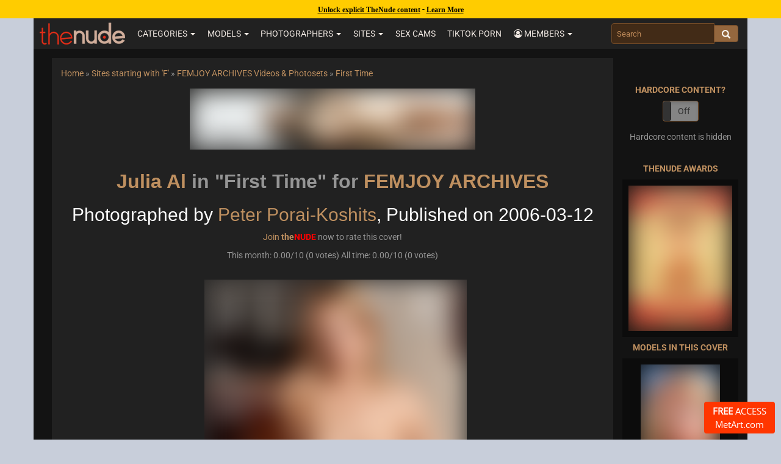

--- FILE ---
content_type: text/html; charset=UTF-8
request_url: https://www.thenude.com/cover/femjoy-archives/531/jaimie-in-first-time-by-peter-porai-koshits
body_size: 27586
content:
<style>img { filter: blur(20px)!important; clip-path: inset(0px)!important; }</style><style>.navbar-brand img { filter: none!important; clip-path: none!important; }</style><style>.video_button,video,#home_page_top,.sfw-hide,iframe { display:none!important; }</style><div class="age-notice" style="color:#000;background:#ffcc00;top:0;left:0;text-align:center;width:100%;position:fixed;height:30px;line-height:30px;z-index:1031;"><a href="https://emblem.generflow.com/redirect?projectKey=ddb8oxkde7a6xf04f0951956&emblemState=thenude45879&onSuccessUrl=https://www.thenude.com/age-verification-callback.php&postbackOverride=true" style="color:#000!important; text-decoration:underline!important;font-family:Verdana!important;font-size:12px!important;font-weight:600!important;">Unlock explicit TheNude content</a> - <a href="#" class="age-learn-more" style="color:#000!important;text-decoration:underline;font-family:Verdana!important;font-size:12px!important;font-weight:600!important;">Learn More</a></div><!DOCTYPE html>
<html lang="en">
  <head>
    <meta charset="utf-8">
    <meta http-equiv="X-UA-Compatible" content="IE=edge"><script type="text/javascript">(window.NREUM||(NREUM={})).init={ajax:{deny_list:["bam.nr-data.net"]},feature_flags:["soft_nav"]};(window.NREUM||(NREUM={})).loader_config={licenseKey:"cf9eba5939",applicationID:"104120787",browserID:"104120801"};;/*! For license information please see nr-loader-rum-1.307.0.min.js.LICENSE.txt */
(()=>{var e,t,r={163:(e,t,r)=>{"use strict";r.d(t,{j:()=>E});var n=r(384),i=r(1741);var a=r(2555);r(860).K7.genericEvents;const s="experimental.resources",o="register",c=e=>{if(!e||"string"!=typeof e)return!1;try{document.createDocumentFragment().querySelector(e)}catch{return!1}return!0};var d=r(2614),u=r(944),l=r(8122);const f="[data-nr-mask]",g=e=>(0,l.a)(e,(()=>{const e={feature_flags:[],experimental:{allow_registered_children:!1,resources:!1},mask_selector:"*",block_selector:"[data-nr-block]",mask_input_options:{color:!1,date:!1,"datetime-local":!1,email:!1,month:!1,number:!1,range:!1,search:!1,tel:!1,text:!1,time:!1,url:!1,week:!1,textarea:!1,select:!1,password:!0}};return{ajax:{deny_list:void 0,block_internal:!0,enabled:!0,autoStart:!0},api:{get allow_registered_children(){return e.feature_flags.includes(o)||e.experimental.allow_registered_children},set allow_registered_children(t){e.experimental.allow_registered_children=t},duplicate_registered_data:!1},browser_consent_mode:{enabled:!1},distributed_tracing:{enabled:void 0,exclude_newrelic_header:void 0,cors_use_newrelic_header:void 0,cors_use_tracecontext_headers:void 0,allowed_origins:void 0},get feature_flags(){return e.feature_flags},set feature_flags(t){e.feature_flags=t},generic_events:{enabled:!0,autoStart:!0},harvest:{interval:30},jserrors:{enabled:!0,autoStart:!0},logging:{enabled:!0,autoStart:!0},metrics:{enabled:!0,autoStart:!0},obfuscate:void 0,page_action:{enabled:!0},page_view_event:{enabled:!0,autoStart:!0},page_view_timing:{enabled:!0,autoStart:!0},performance:{capture_marks:!1,capture_measures:!1,capture_detail:!0,resources:{get enabled(){return e.feature_flags.includes(s)||e.experimental.resources},set enabled(t){e.experimental.resources=t},asset_types:[],first_party_domains:[],ignore_newrelic:!0}},privacy:{cookies_enabled:!0},proxy:{assets:void 0,beacon:void 0},session:{expiresMs:d.wk,inactiveMs:d.BB},session_replay:{autoStart:!0,enabled:!1,preload:!1,sampling_rate:10,error_sampling_rate:100,collect_fonts:!1,inline_images:!1,fix_stylesheets:!0,mask_all_inputs:!0,get mask_text_selector(){return e.mask_selector},set mask_text_selector(t){c(t)?e.mask_selector="".concat(t,",").concat(f):""===t||null===t?e.mask_selector=f:(0,u.R)(5,t)},get block_class(){return"nr-block"},get ignore_class(){return"nr-ignore"},get mask_text_class(){return"nr-mask"},get block_selector(){return e.block_selector},set block_selector(t){c(t)?e.block_selector+=",".concat(t):""!==t&&(0,u.R)(6,t)},get mask_input_options(){return e.mask_input_options},set mask_input_options(t){t&&"object"==typeof t?e.mask_input_options={...t,password:!0}:(0,u.R)(7,t)}},session_trace:{enabled:!0,autoStart:!0},soft_navigations:{enabled:!0,autoStart:!0},spa:{enabled:!0,autoStart:!0},ssl:void 0,user_actions:{enabled:!0,elementAttributes:["id","className","tagName","type"]}}})());var p=r(6154),m=r(9324);let h=0;const v={buildEnv:m.F3,distMethod:m.Xs,version:m.xv,originTime:p.WN},b={consented:!1},y={appMetadata:{},get consented(){return this.session?.state?.consent||b.consented},set consented(e){b.consented=e},customTransaction:void 0,denyList:void 0,disabled:!1,harvester:void 0,isolatedBacklog:!1,isRecording:!1,loaderType:void 0,maxBytes:3e4,obfuscator:void 0,onerror:void 0,ptid:void 0,releaseIds:{},session:void 0,timeKeeper:void 0,registeredEntities:[],jsAttributesMetadata:{bytes:0},get harvestCount(){return++h}},_=e=>{const t=(0,l.a)(e,y),r=Object.keys(v).reduce((e,t)=>(e[t]={value:v[t],writable:!1,configurable:!0,enumerable:!0},e),{});return Object.defineProperties(t,r)};var w=r(5701);const x=e=>{const t=e.startsWith("http");e+="/",r.p=t?e:"https://"+e};var R=r(7836),k=r(3241);const A={accountID:void 0,trustKey:void 0,agentID:void 0,licenseKey:void 0,applicationID:void 0,xpid:void 0},S=e=>(0,l.a)(e,A),T=new Set;function E(e,t={},r,s){let{init:o,info:c,loader_config:d,runtime:u={},exposed:l=!0}=t;if(!c){const e=(0,n.pV)();o=e.init,c=e.info,d=e.loader_config}e.init=g(o||{}),e.loader_config=S(d||{}),c.jsAttributes??={},p.bv&&(c.jsAttributes.isWorker=!0),e.info=(0,a.D)(c);const f=e.init,m=[c.beacon,c.errorBeacon];T.has(e.agentIdentifier)||(f.proxy.assets&&(x(f.proxy.assets),m.push(f.proxy.assets)),f.proxy.beacon&&m.push(f.proxy.beacon),e.beacons=[...m],function(e){const t=(0,n.pV)();Object.getOwnPropertyNames(i.W.prototype).forEach(r=>{const n=i.W.prototype[r];if("function"!=typeof n||"constructor"===n)return;let a=t[r];e[r]&&!1!==e.exposed&&"micro-agent"!==e.runtime?.loaderType&&(t[r]=(...t)=>{const n=e[r](...t);return a?a(...t):n})})}(e),(0,n.US)("activatedFeatures",w.B)),u.denyList=[...f.ajax.deny_list||[],...f.ajax.block_internal?m:[]],u.ptid=e.agentIdentifier,u.loaderType=r,e.runtime=_(u),T.has(e.agentIdentifier)||(e.ee=R.ee.get(e.agentIdentifier),e.exposed=l,(0,k.W)({agentIdentifier:e.agentIdentifier,drained:!!w.B?.[e.agentIdentifier],type:"lifecycle",name:"initialize",feature:void 0,data:e.config})),T.add(e.agentIdentifier)}},384:(e,t,r)=>{"use strict";r.d(t,{NT:()=>s,US:()=>u,Zm:()=>o,bQ:()=>d,dV:()=>c,pV:()=>l});var n=r(6154),i=r(1863),a=r(1910);const s={beacon:"bam.nr-data.net",errorBeacon:"bam.nr-data.net"};function o(){return n.gm.NREUM||(n.gm.NREUM={}),void 0===n.gm.newrelic&&(n.gm.newrelic=n.gm.NREUM),n.gm.NREUM}function c(){let e=o();return e.o||(e.o={ST:n.gm.setTimeout,SI:n.gm.setImmediate||n.gm.setInterval,CT:n.gm.clearTimeout,XHR:n.gm.XMLHttpRequest,REQ:n.gm.Request,EV:n.gm.Event,PR:n.gm.Promise,MO:n.gm.MutationObserver,FETCH:n.gm.fetch,WS:n.gm.WebSocket},(0,a.i)(...Object.values(e.o))),e}function d(e,t){let r=o();r.initializedAgents??={},t.initializedAt={ms:(0,i.t)(),date:new Date},r.initializedAgents[e]=t}function u(e,t){o()[e]=t}function l(){return function(){let e=o();const t=e.info||{};e.info={beacon:s.beacon,errorBeacon:s.errorBeacon,...t}}(),function(){let e=o();const t=e.init||{};e.init={...t}}(),c(),function(){let e=o();const t=e.loader_config||{};e.loader_config={...t}}(),o()}},782:(e,t,r)=>{"use strict";r.d(t,{T:()=>n});const n=r(860).K7.pageViewTiming},860:(e,t,r)=>{"use strict";r.d(t,{$J:()=>u,K7:()=>c,P3:()=>d,XX:()=>i,Yy:()=>o,df:()=>a,qY:()=>n,v4:()=>s});const n="events",i="jserrors",a="browser/blobs",s="rum",o="browser/logs",c={ajax:"ajax",genericEvents:"generic_events",jserrors:i,logging:"logging",metrics:"metrics",pageAction:"page_action",pageViewEvent:"page_view_event",pageViewTiming:"page_view_timing",sessionReplay:"session_replay",sessionTrace:"session_trace",softNav:"soft_navigations",spa:"spa"},d={[c.pageViewEvent]:1,[c.pageViewTiming]:2,[c.metrics]:3,[c.jserrors]:4,[c.spa]:5,[c.ajax]:6,[c.sessionTrace]:7,[c.softNav]:8,[c.sessionReplay]:9,[c.logging]:10,[c.genericEvents]:11},u={[c.pageViewEvent]:s,[c.pageViewTiming]:n,[c.ajax]:n,[c.spa]:n,[c.softNav]:n,[c.metrics]:i,[c.jserrors]:i,[c.sessionTrace]:a,[c.sessionReplay]:a,[c.logging]:o,[c.genericEvents]:"ins"}},944:(e,t,r)=>{"use strict";r.d(t,{R:()=>i});var n=r(3241);function i(e,t){"function"==typeof console.debug&&(console.debug("New Relic Warning: https://github.com/newrelic/newrelic-browser-agent/blob/main/docs/warning-codes.md#".concat(e),t),(0,n.W)({agentIdentifier:null,drained:null,type:"data",name:"warn",feature:"warn",data:{code:e,secondary:t}}))}},1687:(e,t,r)=>{"use strict";r.d(t,{Ak:()=>d,Ze:()=>f,x3:()=>u});var n=r(3241),i=r(7836),a=r(3606),s=r(860),o=r(2646);const c={};function d(e,t){const r={staged:!1,priority:s.P3[t]||0};l(e),c[e].get(t)||c[e].set(t,r)}function u(e,t){e&&c[e]&&(c[e].get(t)&&c[e].delete(t),p(e,t,!1),c[e].size&&g(e))}function l(e){if(!e)throw new Error("agentIdentifier required");c[e]||(c[e]=new Map)}function f(e="",t="feature",r=!1){if(l(e),!e||!c[e].get(t)||r)return p(e,t);c[e].get(t).staged=!0,g(e)}function g(e){const t=Array.from(c[e]);t.every(([e,t])=>t.staged)&&(t.sort((e,t)=>e[1].priority-t[1].priority),t.forEach(([t])=>{c[e].delete(t),p(e,t)}))}function p(e,t,r=!0){const s=e?i.ee.get(e):i.ee,c=a.i.handlers;if(!s.aborted&&s.backlog&&c){if((0,n.W)({agentIdentifier:e,type:"lifecycle",name:"drain",feature:t}),r){const e=s.backlog[t],r=c[t];if(r){for(let t=0;e&&t<e.length;++t)m(e[t],r);Object.entries(r).forEach(([e,t])=>{Object.values(t||{}).forEach(t=>{t[0]?.on&&t[0]?.context()instanceof o.y&&t[0].on(e,t[1])})})}}s.isolatedBacklog||delete c[t],s.backlog[t]=null,s.emit("drain-"+t,[])}}function m(e,t){var r=e[1];Object.values(t[r]||{}).forEach(t=>{var r=e[0];if(t[0]===r){var n=t[1],i=e[3],a=e[2];n.apply(i,a)}})}},1738:(e,t,r)=>{"use strict";r.d(t,{U:()=>g,Y:()=>f});var n=r(3241),i=r(9908),a=r(1863),s=r(944),o=r(5701),c=r(3969),d=r(8362),u=r(860),l=r(4261);function f(e,t,r,a){const f=a||r;!f||f[e]&&f[e]!==d.d.prototype[e]||(f[e]=function(){(0,i.p)(c.xV,["API/"+e+"/called"],void 0,u.K7.metrics,r.ee),(0,n.W)({agentIdentifier:r.agentIdentifier,drained:!!o.B?.[r.agentIdentifier],type:"data",name:"api",feature:l.Pl+e,data:{}});try{return t.apply(this,arguments)}catch(e){(0,s.R)(23,e)}})}function g(e,t,r,n,s){const o=e.info;null===r?delete o.jsAttributes[t]:o.jsAttributes[t]=r,(s||null===r)&&(0,i.p)(l.Pl+n,[(0,a.t)(),t,r],void 0,"session",e.ee)}},1741:(e,t,r)=>{"use strict";r.d(t,{W:()=>a});var n=r(944),i=r(4261);class a{#e(e,...t){if(this[e]!==a.prototype[e])return this[e](...t);(0,n.R)(35,e)}addPageAction(e,t){return this.#e(i.hG,e,t)}register(e){return this.#e(i.eY,e)}recordCustomEvent(e,t){return this.#e(i.fF,e,t)}setPageViewName(e,t){return this.#e(i.Fw,e,t)}setCustomAttribute(e,t,r){return this.#e(i.cD,e,t,r)}noticeError(e,t){return this.#e(i.o5,e,t)}setUserId(e,t=!1){return this.#e(i.Dl,e,t)}setApplicationVersion(e){return this.#e(i.nb,e)}setErrorHandler(e){return this.#e(i.bt,e)}addRelease(e,t){return this.#e(i.k6,e,t)}log(e,t){return this.#e(i.$9,e,t)}start(){return this.#e(i.d3)}finished(e){return this.#e(i.BL,e)}recordReplay(){return this.#e(i.CH)}pauseReplay(){return this.#e(i.Tb)}addToTrace(e){return this.#e(i.U2,e)}setCurrentRouteName(e){return this.#e(i.PA,e)}interaction(e){return this.#e(i.dT,e)}wrapLogger(e,t,r){return this.#e(i.Wb,e,t,r)}measure(e,t){return this.#e(i.V1,e,t)}consent(e){return this.#e(i.Pv,e)}}},1863:(e,t,r)=>{"use strict";function n(){return Math.floor(performance.now())}r.d(t,{t:()=>n})},1910:(e,t,r)=>{"use strict";r.d(t,{i:()=>a});var n=r(944);const i=new Map;function a(...e){return e.every(e=>{if(i.has(e))return i.get(e);const t="function"==typeof e?e.toString():"",r=t.includes("[native code]"),a=t.includes("nrWrapper");return r||a||(0,n.R)(64,e?.name||t),i.set(e,r),r})}},2555:(e,t,r)=>{"use strict";r.d(t,{D:()=>o,f:()=>s});var n=r(384),i=r(8122);const a={beacon:n.NT.beacon,errorBeacon:n.NT.errorBeacon,licenseKey:void 0,applicationID:void 0,sa:void 0,queueTime:void 0,applicationTime:void 0,ttGuid:void 0,user:void 0,account:void 0,product:void 0,extra:void 0,jsAttributes:{},userAttributes:void 0,atts:void 0,transactionName:void 0,tNamePlain:void 0};function s(e){try{return!!e.licenseKey&&!!e.errorBeacon&&!!e.applicationID}catch(e){return!1}}const o=e=>(0,i.a)(e,a)},2614:(e,t,r)=>{"use strict";r.d(t,{BB:()=>s,H3:()=>n,g:()=>d,iL:()=>c,tS:()=>o,uh:()=>i,wk:()=>a});const n="NRBA",i="SESSION",a=144e5,s=18e5,o={STARTED:"session-started",PAUSE:"session-pause",RESET:"session-reset",RESUME:"session-resume",UPDATE:"session-update"},c={SAME_TAB:"same-tab",CROSS_TAB:"cross-tab"},d={OFF:0,FULL:1,ERROR:2}},2646:(e,t,r)=>{"use strict";r.d(t,{y:()=>n});class n{constructor(e){this.contextId=e}}},2843:(e,t,r)=>{"use strict";r.d(t,{G:()=>a,u:()=>i});var n=r(3878);function i(e,t=!1,r,i){(0,n.DD)("visibilitychange",function(){if(t)return void("hidden"===document.visibilityState&&e());e(document.visibilityState)},r,i)}function a(e,t,r){(0,n.sp)("pagehide",e,t,r)}},3241:(e,t,r)=>{"use strict";r.d(t,{W:()=>a});var n=r(6154);const i="newrelic";function a(e={}){try{n.gm.dispatchEvent(new CustomEvent(i,{detail:e}))}catch(e){}}},3606:(e,t,r)=>{"use strict";r.d(t,{i:()=>a});var n=r(9908);a.on=s;var i=a.handlers={};function a(e,t,r,a){s(a||n.d,i,e,t,r)}function s(e,t,r,i,a){a||(a="feature"),e||(e=n.d);var s=t[a]=t[a]||{};(s[r]=s[r]||[]).push([e,i])}},3878:(e,t,r)=>{"use strict";function n(e,t){return{capture:e,passive:!1,signal:t}}function i(e,t,r=!1,i){window.addEventListener(e,t,n(r,i))}function a(e,t,r=!1,i){document.addEventListener(e,t,n(r,i))}r.d(t,{DD:()=>a,jT:()=>n,sp:()=>i})},3969:(e,t,r)=>{"use strict";r.d(t,{TZ:()=>n,XG:()=>o,rs:()=>i,xV:()=>s,z_:()=>a});const n=r(860).K7.metrics,i="sm",a="cm",s="storeSupportabilityMetrics",o="storeEventMetrics"},4234:(e,t,r)=>{"use strict";r.d(t,{W:()=>a});var n=r(7836),i=r(1687);class a{constructor(e,t){this.agentIdentifier=e,this.ee=n.ee.get(e),this.featureName=t,this.blocked=!1}deregisterDrain(){(0,i.x3)(this.agentIdentifier,this.featureName)}}},4261:(e,t,r)=>{"use strict";r.d(t,{$9:()=>d,BL:()=>o,CH:()=>g,Dl:()=>_,Fw:()=>y,PA:()=>h,Pl:()=>n,Pv:()=>k,Tb:()=>l,U2:()=>a,V1:()=>R,Wb:()=>x,bt:()=>b,cD:()=>v,d3:()=>w,dT:()=>c,eY:()=>p,fF:()=>f,hG:()=>i,k6:()=>s,nb:()=>m,o5:()=>u});const n="api-",i="addPageAction",a="addToTrace",s="addRelease",o="finished",c="interaction",d="log",u="noticeError",l="pauseReplay",f="recordCustomEvent",g="recordReplay",p="register",m="setApplicationVersion",h="setCurrentRouteName",v="setCustomAttribute",b="setErrorHandler",y="setPageViewName",_="setUserId",w="start",x="wrapLogger",R="measure",k="consent"},5289:(e,t,r)=>{"use strict";r.d(t,{GG:()=>s,Qr:()=>c,sB:()=>o});var n=r(3878),i=r(6389);function a(){return"undefined"==typeof document||"complete"===document.readyState}function s(e,t){if(a())return e();const r=(0,i.J)(e),s=setInterval(()=>{a()&&(clearInterval(s),r())},500);(0,n.sp)("load",r,t)}function o(e){if(a())return e();(0,n.DD)("DOMContentLoaded",e)}function c(e){if(a())return e();(0,n.sp)("popstate",e)}},5607:(e,t,r)=>{"use strict";r.d(t,{W:()=>n});const n=(0,r(9566).bz)()},5701:(e,t,r)=>{"use strict";r.d(t,{B:()=>a,t:()=>s});var n=r(3241);const i=new Set,a={};function s(e,t){const r=t.agentIdentifier;a[r]??={},e&&"object"==typeof e&&(i.has(r)||(t.ee.emit("rumresp",[e]),a[r]=e,i.add(r),(0,n.W)({agentIdentifier:r,loaded:!0,drained:!0,type:"lifecycle",name:"load",feature:void 0,data:e})))}},6154:(e,t,r)=>{"use strict";r.d(t,{OF:()=>c,RI:()=>i,WN:()=>u,bv:()=>a,eN:()=>l,gm:()=>s,mw:()=>o,sb:()=>d});var n=r(1863);const i="undefined"!=typeof window&&!!window.document,a="undefined"!=typeof WorkerGlobalScope&&("undefined"!=typeof self&&self instanceof WorkerGlobalScope&&self.navigator instanceof WorkerNavigator||"undefined"!=typeof globalThis&&globalThis instanceof WorkerGlobalScope&&globalThis.navigator instanceof WorkerNavigator),s=i?window:"undefined"!=typeof WorkerGlobalScope&&("undefined"!=typeof self&&self instanceof WorkerGlobalScope&&self||"undefined"!=typeof globalThis&&globalThis instanceof WorkerGlobalScope&&globalThis),o=Boolean("hidden"===s?.document?.visibilityState),c=/iPad|iPhone|iPod/.test(s.navigator?.userAgent),d=c&&"undefined"==typeof SharedWorker,u=((()=>{const e=s.navigator?.userAgent?.match(/Firefox[/\s](\d+\.\d+)/);Array.isArray(e)&&e.length>=2&&e[1]})(),Date.now()-(0,n.t)()),l=()=>"undefined"!=typeof PerformanceNavigationTiming&&s?.performance?.getEntriesByType("navigation")?.[0]?.responseStart},6389:(e,t,r)=>{"use strict";function n(e,t=500,r={}){const n=r?.leading||!1;let i;return(...r)=>{n&&void 0===i&&(e.apply(this,r),i=setTimeout(()=>{i=clearTimeout(i)},t)),n||(clearTimeout(i),i=setTimeout(()=>{e.apply(this,r)},t))}}function i(e){let t=!1;return(...r)=>{t||(t=!0,e.apply(this,r))}}r.d(t,{J:()=>i,s:()=>n})},6630:(e,t,r)=>{"use strict";r.d(t,{T:()=>n});const n=r(860).K7.pageViewEvent},7699:(e,t,r)=>{"use strict";r.d(t,{It:()=>a,KC:()=>o,No:()=>i,qh:()=>s});var n=r(860);const i=16e3,a=1e6,s="SESSION_ERROR",o={[n.K7.logging]:!0,[n.K7.genericEvents]:!1,[n.K7.jserrors]:!1,[n.K7.ajax]:!1}},7836:(e,t,r)=>{"use strict";r.d(t,{P:()=>o,ee:()=>c});var n=r(384),i=r(8990),a=r(2646),s=r(5607);const o="nr@context:".concat(s.W),c=function e(t,r){var n={},s={},u={},l=!1;try{l=16===r.length&&d.initializedAgents?.[r]?.runtime.isolatedBacklog}catch(e){}var f={on:p,addEventListener:p,removeEventListener:function(e,t){var r=n[e];if(!r)return;for(var i=0;i<r.length;i++)r[i]===t&&r.splice(i,1)},emit:function(e,r,n,i,a){!1!==a&&(a=!0);if(c.aborted&&!i)return;t&&a&&t.emit(e,r,n);var o=g(n);m(e).forEach(e=>{e.apply(o,r)});var d=v()[s[e]];d&&d.push([f,e,r,o]);return o},get:h,listeners:m,context:g,buffer:function(e,t){const r=v();if(t=t||"feature",f.aborted)return;Object.entries(e||{}).forEach(([e,n])=>{s[n]=t,t in r||(r[t]=[])})},abort:function(){f._aborted=!0,Object.keys(f.backlog).forEach(e=>{delete f.backlog[e]})},isBuffering:function(e){return!!v()[s[e]]},debugId:r,backlog:l?{}:t&&"object"==typeof t.backlog?t.backlog:{},isolatedBacklog:l};return Object.defineProperty(f,"aborted",{get:()=>{let e=f._aborted||!1;return e||(t&&(e=t.aborted),e)}}),f;function g(e){return e&&e instanceof a.y?e:e?(0,i.I)(e,o,()=>new a.y(o)):new a.y(o)}function p(e,t){n[e]=m(e).concat(t)}function m(e){return n[e]||[]}function h(t){return u[t]=u[t]||e(f,t)}function v(){return f.backlog}}(void 0,"globalEE"),d=(0,n.Zm)();d.ee||(d.ee=c)},8122:(e,t,r)=>{"use strict";r.d(t,{a:()=>i});var n=r(944);function i(e,t){try{if(!e||"object"!=typeof e)return(0,n.R)(3);if(!t||"object"!=typeof t)return(0,n.R)(4);const r=Object.create(Object.getPrototypeOf(t),Object.getOwnPropertyDescriptors(t)),a=0===Object.keys(r).length?e:r;for(let s in a)if(void 0!==e[s])try{if(null===e[s]){r[s]=null;continue}Array.isArray(e[s])&&Array.isArray(t[s])?r[s]=Array.from(new Set([...e[s],...t[s]])):"object"==typeof e[s]&&"object"==typeof t[s]?r[s]=i(e[s],t[s]):r[s]=e[s]}catch(e){r[s]||(0,n.R)(1,e)}return r}catch(e){(0,n.R)(2,e)}}},8362:(e,t,r)=>{"use strict";r.d(t,{d:()=>a});var n=r(9566),i=r(1741);class a extends i.W{agentIdentifier=(0,n.LA)(16)}},8374:(e,t,r)=>{r.nc=(()=>{try{return document?.currentScript?.nonce}catch(e){}return""})()},8990:(e,t,r)=>{"use strict";r.d(t,{I:()=>i});var n=Object.prototype.hasOwnProperty;function i(e,t,r){if(n.call(e,t))return e[t];var i=r();if(Object.defineProperty&&Object.keys)try{return Object.defineProperty(e,t,{value:i,writable:!0,enumerable:!1}),i}catch(e){}return e[t]=i,i}},9324:(e,t,r)=>{"use strict";r.d(t,{F3:()=>i,Xs:()=>a,xv:()=>n});const n="1.307.0",i="PROD",a="CDN"},9566:(e,t,r)=>{"use strict";r.d(t,{LA:()=>o,bz:()=>s});var n=r(6154);const i="xxxxxxxx-xxxx-4xxx-yxxx-xxxxxxxxxxxx";function a(e,t){return e?15&e[t]:16*Math.random()|0}function s(){const e=n.gm?.crypto||n.gm?.msCrypto;let t,r=0;return e&&e.getRandomValues&&(t=e.getRandomValues(new Uint8Array(30))),i.split("").map(e=>"x"===e?a(t,r++).toString(16):"y"===e?(3&a()|8).toString(16):e).join("")}function o(e){const t=n.gm?.crypto||n.gm?.msCrypto;let r,i=0;t&&t.getRandomValues&&(r=t.getRandomValues(new Uint8Array(e)));const s=[];for(var o=0;o<e;o++)s.push(a(r,i++).toString(16));return s.join("")}},9908:(e,t,r)=>{"use strict";r.d(t,{d:()=>n,p:()=>i});var n=r(7836).ee.get("handle");function i(e,t,r,i,a){a?(a.buffer([e],i),a.emit(e,t,r)):(n.buffer([e],i),n.emit(e,t,r))}}},n={};function i(e){var t=n[e];if(void 0!==t)return t.exports;var a=n[e]={exports:{}};return r[e](a,a.exports,i),a.exports}i.m=r,i.d=(e,t)=>{for(var r in t)i.o(t,r)&&!i.o(e,r)&&Object.defineProperty(e,r,{enumerable:!0,get:t[r]})},i.f={},i.e=e=>Promise.all(Object.keys(i.f).reduce((t,r)=>(i.f[r](e,t),t),[])),i.u=e=>"nr-rum-1.307.0.min.js",i.o=(e,t)=>Object.prototype.hasOwnProperty.call(e,t),e={},t="NRBA-1.307.0.PROD:",i.l=(r,n,a,s)=>{if(e[r])e[r].push(n);else{var o,c;if(void 0!==a)for(var d=document.getElementsByTagName("script"),u=0;u<d.length;u++){var l=d[u];if(l.getAttribute("src")==r||l.getAttribute("data-webpack")==t+a){o=l;break}}if(!o){c=!0;var f={296:"sha512-3EXXyZqgAupfCzApe8jx8MLgGn3TbzhyI1Jve2HiIeHZU3eYpQT4hF0fMRkBBDdQT8+b9YmzmeYUZ4Q/8KBSNg=="};(o=document.createElement("script")).charset="utf-8",i.nc&&o.setAttribute("nonce",i.nc),o.setAttribute("data-webpack",t+a),o.src=r,0!==o.src.indexOf(window.location.origin+"/")&&(o.crossOrigin="anonymous"),f[s]&&(o.integrity=f[s])}e[r]=[n];var g=(t,n)=>{o.onerror=o.onload=null,clearTimeout(p);var i=e[r];if(delete e[r],o.parentNode&&o.parentNode.removeChild(o),i&&i.forEach(e=>e(n)),t)return t(n)},p=setTimeout(g.bind(null,void 0,{type:"timeout",target:o}),12e4);o.onerror=g.bind(null,o.onerror),o.onload=g.bind(null,o.onload),c&&document.head.appendChild(o)}},i.r=e=>{"undefined"!=typeof Symbol&&Symbol.toStringTag&&Object.defineProperty(e,Symbol.toStringTag,{value:"Module"}),Object.defineProperty(e,"__esModule",{value:!0})},i.p="https://js-agent.newrelic.com/",(()=>{var e={374:0,840:0};i.f.j=(t,r)=>{var n=i.o(e,t)?e[t]:void 0;if(0!==n)if(n)r.push(n[2]);else{var a=new Promise((r,i)=>n=e[t]=[r,i]);r.push(n[2]=a);var s=i.p+i.u(t),o=new Error;i.l(s,r=>{if(i.o(e,t)&&(0!==(n=e[t])&&(e[t]=void 0),n)){var a=r&&("load"===r.type?"missing":r.type),s=r&&r.target&&r.target.src;o.message="Loading chunk "+t+" failed: ("+a+": "+s+")",o.name="ChunkLoadError",o.type=a,o.request=s,n[1](o)}},"chunk-"+t,t)}};var t=(t,r)=>{var n,a,[s,o,c]=r,d=0;if(s.some(t=>0!==e[t])){for(n in o)i.o(o,n)&&(i.m[n]=o[n]);if(c)c(i)}for(t&&t(r);d<s.length;d++)a=s[d],i.o(e,a)&&e[a]&&e[a][0](),e[a]=0},r=self["webpackChunk:NRBA-1.307.0.PROD"]=self["webpackChunk:NRBA-1.307.0.PROD"]||[];r.forEach(t.bind(null,0)),r.push=t.bind(null,r.push.bind(r))})(),(()=>{"use strict";i(8374);var e=i(8362),t=i(860);const r=Object.values(t.K7);var n=i(163);var a=i(9908),s=i(1863),o=i(4261),c=i(1738);var d=i(1687),u=i(4234),l=i(5289),f=i(6154),g=i(944),p=i(384);const m=e=>f.RI&&!0===e?.privacy.cookies_enabled;function h(e){return!!(0,p.dV)().o.MO&&m(e)&&!0===e?.session_trace.enabled}var v=i(6389),b=i(7699);class y extends u.W{constructor(e,t){super(e.agentIdentifier,t),this.agentRef=e,this.abortHandler=void 0,this.featAggregate=void 0,this.loadedSuccessfully=void 0,this.onAggregateImported=new Promise(e=>{this.loadedSuccessfully=e}),this.deferred=Promise.resolve(),!1===e.init[this.featureName].autoStart?this.deferred=new Promise((t,r)=>{this.ee.on("manual-start-all",(0,v.J)(()=>{(0,d.Ak)(e.agentIdentifier,this.featureName),t()}))}):(0,d.Ak)(e.agentIdentifier,t)}importAggregator(e,t,r={}){if(this.featAggregate)return;const n=async()=>{let n;await this.deferred;try{if(m(e.init)){const{setupAgentSession:t}=await i.e(296).then(i.bind(i,3305));n=t(e)}}catch(e){(0,g.R)(20,e),this.ee.emit("internal-error",[e]),(0,a.p)(b.qh,[e],void 0,this.featureName,this.ee)}try{if(!this.#t(this.featureName,n,e.init))return(0,d.Ze)(this.agentIdentifier,this.featureName),void this.loadedSuccessfully(!1);const{Aggregate:i}=await t();this.featAggregate=new i(e,r),e.runtime.harvester.initializedAggregates.push(this.featAggregate),this.loadedSuccessfully(!0)}catch(e){(0,g.R)(34,e),this.abortHandler?.(),(0,d.Ze)(this.agentIdentifier,this.featureName,!0),this.loadedSuccessfully(!1),this.ee&&this.ee.abort()}};f.RI?(0,l.GG)(()=>n(),!0):n()}#t(e,r,n){if(this.blocked)return!1;switch(e){case t.K7.sessionReplay:return h(n)&&!!r;case t.K7.sessionTrace:return!!r;default:return!0}}}var _=i(6630),w=i(2614),x=i(3241);class R extends y{static featureName=_.T;constructor(e){var t;super(e,_.T),this.setupInspectionEvents(e.agentIdentifier),t=e,(0,c.Y)(o.Fw,function(e,r){"string"==typeof e&&("/"!==e.charAt(0)&&(e="/"+e),t.runtime.customTransaction=(r||"http://custom.transaction")+e,(0,a.p)(o.Pl+o.Fw,[(0,s.t)()],void 0,void 0,t.ee))},t),this.importAggregator(e,()=>i.e(296).then(i.bind(i,3943)))}setupInspectionEvents(e){const t=(t,r)=>{t&&(0,x.W)({agentIdentifier:e,timeStamp:t.timeStamp,loaded:"complete"===t.target.readyState,type:"window",name:r,data:t.target.location+""})};(0,l.sB)(e=>{t(e,"DOMContentLoaded")}),(0,l.GG)(e=>{t(e,"load")}),(0,l.Qr)(e=>{t(e,"navigate")}),this.ee.on(w.tS.UPDATE,(t,r)=>{(0,x.W)({agentIdentifier:e,type:"lifecycle",name:"session",data:r})})}}class k extends e.d{constructor(e){var t;(super(),f.gm)?(this.features={},(0,p.bQ)(this.agentIdentifier,this),this.desiredFeatures=new Set(e.features||[]),this.desiredFeatures.add(R),(0,n.j)(this,e,e.loaderType||"agent"),t=this,(0,c.Y)(o.cD,function(e,r,n=!1){if("string"==typeof e){if(["string","number","boolean"].includes(typeof r)||null===r)return(0,c.U)(t,e,r,o.cD,n);(0,g.R)(40,typeof r)}else(0,g.R)(39,typeof e)},t),function(e){(0,c.Y)(o.Dl,function(t,r=!1){if("string"!=typeof t&&null!==t)return void(0,g.R)(41,typeof t);const n=e.info.jsAttributes["enduser.id"];r&&null!=n&&n!==t?(0,a.p)(o.Pl+"setUserIdAndResetSession",[t],void 0,"session",e.ee):(0,c.U)(e,"enduser.id",t,o.Dl,!0)},e)}(this),function(e){(0,c.Y)(o.nb,function(t){if("string"==typeof t||null===t)return(0,c.U)(e,"application.version",t,o.nb,!1);(0,g.R)(42,typeof t)},e)}(this),function(e){(0,c.Y)(o.d3,function(){e.ee.emit("manual-start-all")},e)}(this),function(e){(0,c.Y)(o.Pv,function(t=!0){if("boolean"==typeof t){if((0,a.p)(o.Pl+o.Pv,[t],void 0,"session",e.ee),e.runtime.consented=t,t){const t=e.features.page_view_event;t.onAggregateImported.then(e=>{const r=t.featAggregate;e&&!r.sentRum&&r.sendRum()})}}else(0,g.R)(65,typeof t)},e)}(this),this.run()):(0,g.R)(21)}get config(){return{info:this.info,init:this.init,loader_config:this.loader_config,runtime:this.runtime}}get api(){return this}run(){try{const e=function(e){const t={};return r.forEach(r=>{t[r]=!!e[r]?.enabled}),t}(this.init),n=[...this.desiredFeatures];n.sort((e,r)=>t.P3[e.featureName]-t.P3[r.featureName]),n.forEach(r=>{if(!e[r.featureName]&&r.featureName!==t.K7.pageViewEvent)return;if(r.featureName===t.K7.spa)return void(0,g.R)(67);const n=function(e){switch(e){case t.K7.ajax:return[t.K7.jserrors];case t.K7.sessionTrace:return[t.K7.ajax,t.K7.pageViewEvent];case t.K7.sessionReplay:return[t.K7.sessionTrace];case t.K7.pageViewTiming:return[t.K7.pageViewEvent];default:return[]}}(r.featureName).filter(e=>!(e in this.features));n.length>0&&(0,g.R)(36,{targetFeature:r.featureName,missingDependencies:n}),this.features[r.featureName]=new r(this)})}catch(e){(0,g.R)(22,e);for(const e in this.features)this.features[e].abortHandler?.();const t=(0,p.Zm)();delete t.initializedAgents[this.agentIdentifier]?.features,delete this.sharedAggregator;return t.ee.get(this.agentIdentifier).abort(),!1}}}var A=i(2843),S=i(782);class T extends y{static featureName=S.T;constructor(e){super(e,S.T),f.RI&&((0,A.u)(()=>(0,a.p)("docHidden",[(0,s.t)()],void 0,S.T,this.ee),!0),(0,A.G)(()=>(0,a.p)("winPagehide",[(0,s.t)()],void 0,S.T,this.ee)),this.importAggregator(e,()=>i.e(296).then(i.bind(i,2117))))}}var E=i(3969);class I extends y{static featureName=E.TZ;constructor(e){super(e,E.TZ),f.RI&&document.addEventListener("securitypolicyviolation",e=>{(0,a.p)(E.xV,["Generic/CSPViolation/Detected"],void 0,this.featureName,this.ee)}),this.importAggregator(e,()=>i.e(296).then(i.bind(i,9623)))}}new k({features:[R,T,I],loaderType:"lite"})})()})();</script>
    <meta name="viewport" content="width=device-width, initial-scale=1">
    <!-- The above 3 meta tags *must* come first in the head; any other head content must come *after* these tags -->
    <meta name="distribution" content="global" />
    <meta name="author" content="theNUDE.com - The nude art and photography archive" />

    <link rel="icon" href="https://static.thenude.com/templates/beta/images/favicons/favicon.ico">
    <link rel="icon" sizes="16x16" href="https://static.thenude.com/templates/beta/images/favicons/favicon-16x16.png">
    <link rel="icon" sizes="32x32" href="https://static.thenude.com/templates/beta/images/favicons/favicon-32x32.png">

    <link rel="apple-touch-icon" sizes="180x180" href="https://static.thenude.com/templates/beta/images/favicons/apple-touch-icon.png">
    <link rel="icon" sizes="192x192" href="https://static.thenude.com/templates/beta/images/favicons/android-chrome-192x192.png">
    <link rel="icon" sizes="256x256" href="https://static.thenude.com/templates/beta/images/favicons/android-chrome-256x256.png">

    <meta name="application-name" content="theNude.com">
    <meta name="msapplication-TileImage" content="https://static.thenude.com/templates/beta/images/favicons/mstile-150x150.png">
    <meta name="msapplication-TileColor" content="#000000">
    <meta name="msapplication-config" content="https://static.thenude.com/templates/beta/browserconfig.xml">

    <link rel="manifest" href="https://static.thenude.com/templates/beta/site.webmanifest">

    <title>Jaimie in First Time for FEMJOY ARCHIVES at theNude.com</title>
    <meta http-equiv="cache-control" content="no-cache" />
    <meta http-equiv="expires" content="Mon, 26 Jul 1997 05:00:00 GMT" />
    <meta name="resource-type" content="document" />
    <meta name="copyright" content="Copyright(c) by theNUDE.com - The nude art and photography archive" />
    <meta name="keywords" content="Jaimie, FEMJOY ARCHIVES First Time" />
    <meta name="description" content="View large cover of 'First Time' from FEMJOY ARCHIVES (released on 2006-03-12), featuring Jaimie. Photographed by Peter Porai-Koshits" />
    <meta name="msapplication-config" content="none"/>
    <meta name="globalsign-domain-verification" content="PDEA9X8XGYVBdT8c0ZvuAFV1BF5x_R3haX7dINKvBK" />
    <meta name="msvalidate.01" content="7114ADCA5A69600067016F5DB45D9EFC" />
    <meta name="robots" content="all, index, follow" />
    <meta name="rating" content="RTA-5042-1996-1400-1577-RTA" />
    <meta name="p:domain_verify" content="5f139ea6a135dee22109810850f0a4ca"/>
    <meta name="google-translate-customization" content="85fc6822ef9dea2b-53f4b36f4724efc7-gf846bd376190c545-a">
    <link rel="shortcut icon" href="https://static.thenude.com/templates/thenude/images/favicon.ico" />
    <link rel="apple-touch-icon-precomposed" sizes="152x152" href="/apple-touch-icon-precomposed.png">

        <link rel="canonical" href="https://www.thenude.com/cover/femjoy-archives/531/jaimie-in-first-time-by-peter-porai-koshits" />
    
    <!-- Latest compiled and minified CSS -->
    <link href="https://static.thenude.com/templates/beta/css/bootstrap.min.css?ver=1519307999" rel="stylesheet">

    <!-- FONTS -->
    <style type="text/css">@font-face {font-family:Roboto;font-style:normal;font-weight:400;src:url(/cf-fonts/s/roboto/5.0.11/latin-ext/400/normal.woff2);unicode-range:U+0100-02AF,U+0304,U+0308,U+0329,U+1E00-1E9F,U+1EF2-1EFF,U+2020,U+20A0-20AB,U+20AD-20CF,U+2113,U+2C60-2C7F,U+A720-A7FF;font-display:swap;}@font-face {font-family:Roboto;font-style:normal;font-weight:400;src:url(/cf-fonts/s/roboto/5.0.11/greek-ext/400/normal.woff2);unicode-range:U+1F00-1FFF;font-display:swap;}@font-face {font-family:Roboto;font-style:normal;font-weight:400;src:url(/cf-fonts/s/roboto/5.0.11/vietnamese/400/normal.woff2);unicode-range:U+0102-0103,U+0110-0111,U+0128-0129,U+0168-0169,U+01A0-01A1,U+01AF-01B0,U+0300-0301,U+0303-0304,U+0308-0309,U+0323,U+0329,U+1EA0-1EF9,U+20AB;font-display:swap;}@font-face {font-family:Roboto;font-style:normal;font-weight:400;src:url(/cf-fonts/s/roboto/5.0.11/cyrillic/400/normal.woff2);unicode-range:U+0301,U+0400-045F,U+0490-0491,U+04B0-04B1,U+2116;font-display:swap;}@font-face {font-family:Roboto;font-style:normal;font-weight:400;src:url(/cf-fonts/s/roboto/5.0.11/cyrillic-ext/400/normal.woff2);unicode-range:U+0460-052F,U+1C80-1C88,U+20B4,U+2DE0-2DFF,U+A640-A69F,U+FE2E-FE2F;font-display:swap;}@font-face {font-family:Roboto;font-style:normal;font-weight:400;src:url(/cf-fonts/s/roboto/5.0.11/greek/400/normal.woff2);unicode-range:U+0370-03FF;font-display:swap;}@font-face {font-family:Roboto;font-style:normal;font-weight:400;src:url(/cf-fonts/s/roboto/5.0.11/latin/400/normal.woff2);unicode-range:U+0000-00FF,U+0131,U+0152-0153,U+02BB-02BC,U+02C6,U+02DA,U+02DC,U+0304,U+0308,U+0329,U+2000-206F,U+2074,U+20AC,U+2122,U+2191,U+2193,U+2212,U+2215,U+FEFF,U+FFFD;font-display:swap;}@font-face {font-family:Roboto;font-style:normal;font-weight:700;src:url(/cf-fonts/s/roboto/5.0.11/cyrillic/700/normal.woff2);unicode-range:U+0301,U+0400-045F,U+0490-0491,U+04B0-04B1,U+2116;font-display:swap;}@font-face {font-family:Roboto;font-style:normal;font-weight:700;src:url(/cf-fonts/s/roboto/5.0.11/cyrillic-ext/700/normal.woff2);unicode-range:U+0460-052F,U+1C80-1C88,U+20B4,U+2DE0-2DFF,U+A640-A69F,U+FE2E-FE2F;font-display:swap;}@font-face {font-family:Roboto;font-style:normal;font-weight:700;src:url(/cf-fonts/s/roboto/5.0.11/greek-ext/700/normal.woff2);unicode-range:U+1F00-1FFF;font-display:swap;}@font-face {font-family:Roboto;font-style:normal;font-weight:700;src:url(/cf-fonts/s/roboto/5.0.11/latin/700/normal.woff2);unicode-range:U+0000-00FF,U+0131,U+0152-0153,U+02BB-02BC,U+02C6,U+02DA,U+02DC,U+0304,U+0308,U+0329,U+2000-206F,U+2074,U+20AC,U+2122,U+2191,U+2193,U+2212,U+2215,U+FEFF,U+FFFD;font-display:swap;}@font-face {font-family:Roboto;font-style:normal;font-weight:700;src:url(/cf-fonts/s/roboto/5.0.11/vietnamese/700/normal.woff2);unicode-range:U+0102-0103,U+0110-0111,U+0128-0129,U+0168-0169,U+01A0-01A1,U+01AF-01B0,U+0300-0301,U+0303-0304,U+0308-0309,U+0323,U+0329,U+1EA0-1EF9,U+20AB;font-display:swap;}@font-face {font-family:Roboto;font-style:normal;font-weight:700;src:url(/cf-fonts/s/roboto/5.0.11/greek/700/normal.woff2);unicode-range:U+0370-03FF;font-display:swap;}@font-face {font-family:Roboto;font-style:normal;font-weight:700;src:url(/cf-fonts/s/roboto/5.0.11/latin-ext/700/normal.woff2);unicode-range:U+0100-02AF,U+0304,U+0308,U+0329,U+1E00-1E9F,U+1EF2-1EFF,U+2020,U+20A0-20AB,U+20AD-20CF,U+2113,U+2C60-2C7F,U+A720-A7FF;font-display:swap;}</style>
    <link rel="stylesheet" type="text/css" href="https://maxcdn.bootstrapcdn.com/font-awesome/4.7.0/css/font-awesome.min.css">
    <!-- Custom styles for this template -->
    <link href="https://static.thenude.com/templates/beta/css/thenude.css?ver=1747892812" rel="stylesheet">
    <link href="https://static.thenude.com/templates/beta/css/additional.css?ver=1590589931" rel="stylesheet">
    <link href="https://static.thenude.com/templates/beta/css/messages.css?ver=1519307999" rel="stylesheet">
    <link href="https://static.thenude.com/templates/beta/css/overlay_box.css?ver=1519307999" rel="stylesheet">
    <link href="https://static.thenude.com/templates/beta/css/bootstrap-toggle.min.css?ver=1519307999" rel="stylesheet">
    <link href="https://static.thenude.com/templates/beta/css/chosen.css?ver=1535017618" rel="stylesheet">
        <link href="https://static.thenude.com/templates/beta/css/lightgallery/lightgallery.min.css?ver=1535017618" rel="stylesheet">
      <link href="https://static.thenude.com/templates/beta/css/lightgallery/lg-transitions.min.css?ver=1529333002" rel="stylesheet">
  
    <!-- HTML5 shim and Respond.js for IE8 support of HTML5 elements and media queries -->
    <!--[if lt IE 9]>
      <script src="https://oss.maxcdn.com/html5shiv/3.7.3/html5shiv.min.js"></script>
      <script src="https://oss.maxcdn.com/respond/1.4.2/respond.min.js"></script>
    <![endif]-->


<!-- Disabled for dev -->

<script type="text/javascript">
    /*! LAB.js (LABjs :: Loading And Blocking JavaScript)
    v2.0.3 (c) Kyle Simpson
    MIT License
*/
(function(o){var K=o.$LAB,y="UseLocalXHR",z="AlwaysPreserveOrder",u="AllowDuplicates",A="CacheBust",B="BasePath",C=/^[^?#]*\//.exec(location.href)[0],D=/^\w+\:\/\/\/?[^\/]+/.exec(C)[0],i=document.head||document.getElementsByTagName("head"),L=(o.opera&&Object.prototype.toString.call(o.opera)=="[object Opera]")||("MozAppearance"in document.documentElement.style),q=document.createElement("script"),E=typeof q.preload=="boolean",r=E||(q.readyState&&q.readyState=="uninitialized"),F=!r&&q.async===true,M=!r&&!F&&!L;function G(a){return Object.prototype.toString.call(a)=="[object Function]"}function H(a){return Object.prototype.toString.call(a)=="[object Array]"}function N(a,c){var b=/^\w+\:\/\//;if(/^\/\/\/?/.test(a)){a=location.protocol+a}else if(!b.test(a)&&a.charAt(0)!="/"){a=(c||"")+a}return b.test(a)?a:((a.charAt(0)=="/"?D:C)+a)}function s(a,c){for(var b in a){if(a.hasOwnProperty(b)){c[b]=a[b]}}return c}function O(a){var c=false;for(var b=0;b<a.scripts.length;b++){if(a.scripts[b].ready&&a.scripts[b].exec_trigger){c=true;a.scripts[b].exec_trigger();a.scripts[b].exec_trigger=null}}return c}function t(a,c,b,d){a.onload=a.onreadystatechange=function(){if((a.readyState&&a.readyState!="complete"&&a.readyState!="loaded")||c[b])return;a.onload=a.onreadystatechange=null;d()}}function I(a){a.ready=a.finished=true;for(var c=0;c<a.finished_listeners.length;c++){a.finished_listeners[c]()}a.ready_listeners=[];a.finished_listeners=[]}function P(d,f,e,g,h){setTimeout(function(){var a,c=f.real_src,b;if("item"in i){if(!i[0]){setTimeout(arguments.callee,25);return}i=i[0]}a=document.createElement("script");if(f.type)a.type=f.type;if(f.charset)a.charset=f.charset;if(h){if(r){e.elem=a;if(E){a.preload=true;a.onpreload=g}else{a.onreadystatechange=function(){if(a.readyState=="loaded")g()}}a.src=c}else if(h&&c.indexOf(D)==0&&d[y]){b=new XMLHttpRequest();b.onreadystatechange=function(){if(b.readyState==4){b.onreadystatechange=function(){};e.text=b.responseText+"\n//@ sourceURL="+c;g()}};b.open("GET",c);b.send()}else{a.type="text/cache-script";t(a,e,"ready",function(){i.removeChild(a);g()});a.src=c;i.insertBefore(a,i.firstChild)}}else if(F){a.async=false;t(a,e,"finished",g);a.src=c;i.insertBefore(a,i.firstChild)}else{t(a,e,"finished",g);a.src=c;i.insertBefore(a,i.firstChild)}},0)}function J(){var l={},Q=r||M,n=[],p={},m;l[y]=true;l[z]=false;l[u]=false;l[A]=false;l[B]="";function R(a,c,b){var d;function f(){if(d!=null){d=null;I(b)}}if(p[c.src].finished)return;if(!a[u])p[c.src].finished=true;d=b.elem||document.createElement("script");if(c.type)d.type=c.type;if(c.charset)d.charset=c.charset;t(d,b,"finished",f);if(b.elem){b.elem=null}else if(b.text){d.onload=d.onreadystatechange=null;d.text=b.text}else{d.src=c.real_src}i.insertBefore(d,i.firstChild);if(b.text){f()}}function S(c,b,d,f){var e,g,h=function(){b.ready_cb(b,function(){R(c,b,e)})},j=function(){b.finished_cb(b,d)};b.src=N(b.src,c[B]);b.real_src=b.src+(c[A]?((/\?.*$/.test(b.src)?"&_":"?_")+~~(Math.random()*1E9)+"="):"");if(!p[b.src])p[b.src]={items:[],finished:false};g=p[b.src].items;if(c[u]||g.length==0){e=g[g.length]={ready:false,finished:false,ready_listeners:[h],finished_listeners:[j]};P(c,b,e,((f)?function(){e.ready=true;for(var a=0;a<e.ready_listeners.length;a++){e.ready_listeners[a]()}e.ready_listeners=[]}:function(){I(e)}),f)}else{e=g[0];if(e.finished){j()}else{e.finished_listeners.push(j)}}}function v(){var e,g=s(l,{}),h=[],j=0,w=false,k;function T(a,c){a.ready=true;a.exec_trigger=c;x()}function U(a,c){a.ready=a.finished=true;a.exec_trigger=null;for(var b=0;b<c.scripts.length;b++){if(!c.scripts[b].finished)return}c.finished=true;x()}function x(){while(j<h.length){if(G(h[j])){try{h[j++]()}catch(err){}continue}else if(!h[j].finished){if(O(h[j]))continue;break}j++}if(j==h.length){w=false;k=false}}function V(){if(!k||!k.scripts){h.push(k={scripts:[],finished:true})}}e={script:function(){for(var f=0;f<arguments.length;f++){(function(a,c){var b;if(!H(a)){c=[a]}for(var d=0;d<c.length;d++){V();a=c[d];if(G(a))a=a();if(!a)continue;if(H(a)){b=[].slice.call(a);b.unshift(d,1);[].splice.apply(c,b);d--;continue}if(typeof a=="string")a={src:a};a=s(a,{ready:false,ready_cb:T,finished:false,finished_cb:U});k.finished=false;k.scripts.push(a);S(g,a,k,(Q&&w));w=true;if(g[z])e.wait()}})(arguments[f],arguments[f])}return e},wait:function(){if(arguments.length>0){for(var a=0;a<arguments.length;a++){h.push(arguments[a])}k=h[h.length-1]}else k=false;x();return e}};return{script:e.script,wait:e.wait,setOptions:function(a){s(a,g);return e}}}m={setGlobalDefaults:function(a){s(a,l);return m},setOptions:function(){return v().setOptions.apply(null,arguments)},script:function(){return v().script.apply(null,arguments)},wait:function(){return v().wait.apply(null,arguments)},queueScript:function(){n[n.length]={type:"script",args:[].slice.call(arguments)};return m},queueWait:function(){n[n.length]={type:"wait",args:[].slice.call(arguments)};return m},runQueue:function(){var a=m,c=n.length,b=c,d;for(;--b>=0;){d=n.shift();a=a[d.type].apply(null,d.args)}return a},noConflict:function(){o.$LAB=K;return m},sandbox:function(){return J()}};return m}o.$LAB=J();(function(a,c,b){if(document.readyState==null&&document[a]){document.readyState="loading";document[a](c,b=function(){document.removeEventListener(c,b,false);document.readyState="complete"},false)}})("addEventListener","DOMContentLoaded")})(this);    var chain = $LAB;
</script>
<script type='text/javascript'>
var chain = $LAB
	.script('//ajax.googleapis.com/ajax/libs/jquery/1.12.4/jquery.min.js')
	.wait()
	.script('https://static.thenude.com/templates/beta/js/bootstrap.min.js?ver=1519307999')
	.wait()
	.script('https://static.thenude.com/templates/beta/js/customscript.js?ver=1732223170')
	.wait()
	.script('https://static.thenude.com/templates/beta/js/thenude.js?ver=1590682302')
	.wait()
	.script('https://static.thenude.com/templates/beta/js/bootstrap-toggle.min.js?ver=1590589931')
	.wait()
	.script('https://static.thenude.com/templates/beta/js/hc_switcher.js?ver=1744189464')
	.wait()
	.script('https://static.thenude.com/templates/beta/js/lightgallery/lightgallery.min.js?ver=1529333002')
	.wait()
	.script('https://static.thenude.com/templates/beta/js/lightgallery/lightgallery-plugins.min.js?ver=1529333002')
	.wait()
	.script('https://static.thenude.com/templates/beta/js/page_gallery.js?ver=1537949130')
	.wait()
	.wait(function() {
/* rating on show cover */
 $(document).ready(function() {
    // function to process ratings of score rating or less
    var allRatings = function(rating, lambda) {
        $('.star-rating-item').each(function(idx, item) {
            var x = $(item);
            var itemScore = x.data('rating-score');
            if(itemScore <= rating) lambda(x);
        });
    };

    $('.star-rating-item' ).mouseleave(function(e) {
        var score = $(this).data('rating-score');
        allRatings(score, function(x) { x.removeClass("star-rating-on"); });
    }).mouseenter(function(e) {
        var score = $(this).data('rating-score');
        allRatings(score, function(x) { x.addClass("star-rating-on"); });
    }).click(function(e) {
        e.preventDefault();
        var score = $(this).data('rating-score');
        allRatings(score, function(x) { x.removeClass("star-rating-on").addClass("star-rating-rated"); });
        var target = $(this);
        var url = target.data("rate-url");
        window.location = url;
        /*$.get(url, '', function(response) {
            if(response.status === 'error') { signalError(response.msg); return; }
        }, 'html');*/
    });
 });
	})
	.script('https://static.thenude.com/templates/thenude/js/fp.js?ver=1519307999')
	.wait()
	.wait(function() {
$(function() {
        $.get('https://www.thenude.com/index.php?page=profile&action=setBFP&bfp=' + new Fingerprint().get(), {} , function() {});
    });
	})
	.wait()
	.wait(function() {
jQuery.getScript('https://www.thenude.com/cookie.js');
	})
	.script('https://static.thenude.com/templates/beta/js/history.js?ver=1519307999');
</script><!-- Google Tag Manager -->
<script>(function(w,d,s,l,i){w[l]=w[l]||[];w[l].push({'gtm.start':
new Date().getTime(),event:'gtm.js'});var f=d.getElementsByTagName(s)[0],
j=d.createElement(s),dl=l!='dataLayer'?'&l='+l:'';j.async=true;j.src=
'https://www.googletagmanager.com/gtm.js?id='+i+dl;f.parentNode.insertBefore(j,f);
})(window,document,'script','dataLayer','GTM-M7DLCM4');</script>
<!-- End Google Tag Manager -->

<!-- AddThis -->
<!--<script src="//s7.addthis.com/js/300/addthis_widget.js#pubid=ra-53ec93836530563d" async="1" ></script>-->
<script type="application/ld+json">
{
  "@context": "http://schema.org",
  "@type": "WebSite",
  "url": "https://www.thenude.com/",
  "potentialAction": {
    "@type": "SearchAction",
    "target": "https://www.thenude.com/index.php?page=search&action=searchModels&m_aka=on&m_name={search_term_string}",
    "query-input": "required name=search_term_string"
  }
}
</script>

<script>
    var memberSettings = {
        "showAdvancedSearchOptions" : false    };
</script>

</head>

<body class="covers-page covers-showCover-page has-view-history">
<div id="hcModal" class="modal fade" role="dialog">
    <div class="modal-dialog">
        <!-- Modal content-->
        <div class="modal-content">
            <div class="modal-header">
                <h4 class="form-signin-heading">Hardcore Content Disclaimer</h4>
                <button data-dismiss="modal" class="close hc-btn-decline" type="button" data-toggle-handler-url="https://www.thenude.com/index.php?page=profile&action=setXCoreMode">
                    <span aria-hidden="true">×</span>
                    <span class="sr-only">Close</span>
                </button>
            </div>
            <div class="hcmodal-container">
                    <p>The pages of this website are designed for ADULTS only and may include pictures and materials that some viewers may find offensive. If you are under the age of 18, if such material offends you or if it is illegal to view such material in your community please exit the site. The following terms and conditions apply to this site. Use of the site will constitute your agreement to the following terms and conditions:</p>
                    <ol>
                        <li>I am 18 years of age or older</li>
                        <li>I accept all responsibility for my own actions; and</li>
                        <li>I agree that I am legally bound to these Terms and Conditions</li>
                    </ol>
                    <p>The content on this website was created for artistic and entertainment purposes.
                    It was not created with the intention to offend.</p>
                    <a href="#" data-toggle-handler-url="https://www.thenude.com/index.php?page=profile&action=setXCoreMode" class="hc-btn-accept btn btn-default center-block ">Accept</a>
                    <a href="#" data-toggle-handler-url="https://www.thenude.com/index.php?page=profile&action=setXCoreMode" class="hc-btn-decline btn btn-default center-block">Decline</a>
            </div>
        </div>
    </div>
</div>

<div id="ageModal" class="modal fade" role="dialog">
    <div class="modal-dialog">
        <!-- Modal content-->
        <div class="modal-content">
            <div class="modal-header">
                <h4 class="form-signin-heading">Age Verification Disclaimer</h4>
                <button data-dismiss="modal" class="close age-btn-decline" type="button">
                    <span aria-hidden="true">×</span>
                    <span class="sr-only">Close</span>
                </button>
            </div>
            <div class="hcmodal-container">
                    <p>You are seeing an amended version of TheNude.com because the law in your region requires you be at least 18 years old before you can view explicit material.<br/><br/>
Click below to verify your age and see the fully nude version.</p>
                    <a href="https://emblem.generflow.com/redirect?projectKey=ddb8oxkde7a6xf04f0951956&emblemState=thenude56649&onSuccessUrl=https://www.thenude.com/age-verification-callback.php&postbackOverride=true" class="btn btn-default center-block ">Age Verification Here</a>
                    <a href="https://oauth.verifymyage.com/oauth/authorize?client_id=key-p-75ccf01e-1d04-4293-8a30-a1317bba7c1f&country=us4&scope=adult&redirect_uri=https%3A%2F%2Fwww.thenude.com%2Fage-verification-callback.php" class="btn btn-default center-block ">Alternative VerifyMyAge</a>
            </div>
        </div>
    </div>
</div>

<style>
    .hcmodal-container a.btn + a.btn {
        margin-top: 1rem;
    }
</style>
    
    
<div id="loginModal" class="modal fade" role="dialog" style="display: none;">
    <div class="modal-dialog">
        <!-- Modal content-->
        <div class="modal-content">
                        <div class="modal-header">
                <h4 class="form-signin-heading">Member Log In</h4>
                <button data-dismiss="modal" class="close" type="button">
                    <span aria-hidden="true">×</span>
                    <span class="sr-only">Close</span>
                </button>
            </div>
            <div class="loginmodal-container">
                <div class="signin-form">
                  <form name="form-signin" method="POST" action="https://www.thenude.com/index.php?page=login&action=login" class="form-signin"><input type="hidden" name="__form_name" value="form-signin" />                      <input type="text" name="username" value="" placeholder="Enter your username" 0="required" class="form-control email-box"/>                      <input type="password" name="password" placeholder="Enter your password" 0="required" class="form-control password-box"/>                      <input type="hidden" name="redirect_to" value="https://www.thenude.com/cover/femjoy-archives/531/jaimie-in-first-time-by-peter-porai-koshits" />                    <div class="checkbox">
                      <label>
                          <input type="checkbox" name="remember" value="on"   /> Remember me
                      </label>
                    </div>
                      <input type="submit" value="Login" name="" class="btn btn-md btn-danger btn-block" />                  </form>
                  <p class="text-center">Lost your password?<br>
                      <a 
                          href="https://www.thenude.com/index.php?page=reset_password&action=index"
                          onclick="$('#reset-password-modal').removeClass('hidden'); return false;"
                          class="modal-link">Reset it here</a>
                  </p>
                  <div class="reset-password-modal hidden" id="reset-password-modal">
                    <form name="reset-password" method="POST" action="https://www.thenude.com/index.php?page=reset_password&action=reset" class="form-signin"><input type="hidden" name="__form_name" value="reset-password" />                        <input type="hidden" name="redirect_to" value="https://www.thenude.com/cover/femjoy-archives/531/jaimie-in-first-time-by-peter-porai-koshits" />                        <input type="text" name="email" value="" placeholder="Your email address" 0="required" class="form-control email-box"/>                    
                        <input type="submit" value="Reset Password" name="" class="btn btn-md btn-danger btn-block" />                    </form>
                </div>
                </div>
                  
                <div class="row signin-social center-block">
                                    <div class="col-sm-12">
                        <a href="https://www.thenude.com/index.php?page=login&action=loginSSO&sso_provider=Twitter" class="btn btn-sm btn-block btn-social btn-twitter marg-bot">
                          <i class="fa fa-twitter"></i> Sign in with Twitter                        </a>
                    </div>
                                    <div class="col-sm-12">
                        <a href="https://www.thenude.com/index.php?page=login&action=loginSSO&sso_provider=Google" class="btn btn-sm btn-block btn-social btn-google-plus marg-bot">
                          <i class="fa fa-google-plus"></i> Sign in with Google                        </a>
                    </div>
                                </div>
            </div>
                    </div>
      
    </div>

</div>
            
        
<nav class="navbar navbar-thenude navbar-fixed-top">
    <div class="container nav-back-color">
    <section class="breadcrumbs-right">
        <div class="hidden-xxs tagline">
            <div><img src='https://static.thenude.com/templates/beta/images/strap-line-trans.png?ver=1549890977' width='184' height='14'/></div>
            <div class="site-stats">
                [<span class="stat-covers">1164219</span> covers : <span class="stat-galleries">257490</span> galleries : <span class="stat-models">47213</span> models]
            </div>
        </div>
        <div class="visible-xxs tagline" style="overflow: hidden; white-space: nowrap;">
                        <div>
                <span class="stat-covers">1164k</span> covers : <span class="stat-galleries">257k</span> gal. : <span class="stat-models">47k</span> models
            </div>
        </div>
    </section>
    <div class="navbar-header">
      <button type="button" class="navbar-toggle collapsed" data-toggle="collapse" data-target="#main-navbar" aria-expanded="false" aria-controls="navbar">
        <span class="sr-only">Toggle navigation</span>
        <span class="icon-bar"></span>
        <span class="icon-bar"></span>
        <span class="icon-bar"></span>
      </button>
        <a class="navbar-brand" href="https://www.thenude.com/" alt="The Nude" style="padding: 0 10px;"><img src="https://static.thenude.com/templates/beta/images/logo.png"></a>
        <div class="search-bar-mob">
            <form name="navbar-search" method="GET" action="https://www.thenude.com/index.php" class="navbar-form" role="search"><input type="hidden" name="page" value="search" /><input type="hidden" name="action" value="searchModels" /><input type="hidden" name="__form_name" value="navbar-search" />                <input type="hidden" name="m_aka" value="on" 0="checked" id="m_aka"/>                <div class="input-group">
                    <input type="text" name="m_name" value="" placeholder="Search" class="form-control navbar-search-term" id="srch-term"/>                        <div class="input-group-btn">
                            <button class="btn btn-default search-btn" type="submit"><svg width="1792" height="1792" viewBox="0 0 1792 1792" xmlns="http://www.w3.org/2000/svg"><path d="M1216 832q0-185-131.5-316.5t-316.5-131.5-316.5 131.5-131.5 316.5 131.5 316.5 316.5 131.5 316.5-131.5 131.5-316.5zm512 832q0 52-38 90t-90 38q-54 0-90-38l-343-342q-179 124-399 124-143 0-273.5-55.5t-225-150-150-225-55.5-273.5 55.5-273.5 150-225 225-150 273.5-55.5 273.5 55.5 225 150 150 225 55.5 273.5q0 220-124 399l343 343q37 37 37 90z" fill="#fff"/></svg></button>
                        </div>
                </div>
            </form>
        </div>
    </div>
    <div class="wrapper-collapse">
        <div id="main-navbar" class="collapse navbar-collapse">
            <ul class="nav navbar-nav">
                <li class="dropdown">
                    <a href="#" class="dropdown-toggle" data-toggle="dropdown" role="button" aria-haspopup="true" aria-expanded="false">Categories <span class="caret"></span></a>
                    <ul class="dropdown-menu categories model-categories">
                            <li><a href="https://www.thenude.com/model-categories/">Model Categories</a></li>
    <li role="separator" class="divider"></li>
    <li>
                <ul class="categories-listing"><li><a href="https://www.thenude.com/model-categories/asian-models/">Asian</a></li><li><a href="https://www.thenude.com/model-categories/big-boobs-models/">Big Boobs Models</a></li><li><a href="https://www.thenude.com/model-categories/blonde/">Blondes</a></li><li><a href="https://www.thenude.com/model-categories/brunette/">Brunettes</a></li><li><a href="https://www.thenude.com/model-categories/ebony/">Ebony</a></li><li><a href="https://www.thenude.com/model-categories/girls-with-tattoos/">Girls with Tattoos</a></li><li><a href="https://www.thenude.com/model-categories/latina-models/">Latinas</a></li><li><a href="https://www.thenude.com/model-categories/long-hair/">Long Hair</a></li><li><a href="https://www.thenude.com/model-categories/medium-boobs-girls/">Medium Boobs</a></li><li><a href="https://www.thenude.com/model-categories/natural-breasts-models/">Natural Breasts</a></li><li><a href="https://www.thenude.com/model-categories/redhead/">Redheads</a></li><li><a href="https://www.thenude.com/model-categories/small-breasted-models/">Small Breasts</a></li></ul>    </li>
    <li role="separator" class="divider"></li>
                            <li><a href="https://www.thenude.com/galleries-and-videos/">Set Categories</a></li>
    <li role="separator" class="divider"></li>
    <li>
                <ul class="categories-listing"><li><a href="https://www.thenude.com/galleries-and-videos/two-girls/">2 Girls</a></li><li><a href="https://www.thenude.com/galleries-and-videos/feet/">Feet</a></li><li><a href="https://www.thenude.com/galleries-and-videos/girl-on-bed/">Girls on Beds</a></li><li><a href="https://www.thenude.com/galleries-and-videos/girl-on-bike/">Girls on Bikes</a></li><li><a href="https://www.thenude.com/galleries-and-videos/girls-with-glasses/">Girls with Glasses</a></li><li><a href="https://www.thenude.com/galleries-and-videos/models-with-necklace/">Girls with Necklace</a></li><li><a href="https://www.thenude.com/galleries-and-videos/hairy/">Hairy</a></li><li><a href="https://www.thenude.com/galleries-and-videos/indoor-models/">Indoor</a></li><li><a href="https://www.thenude.com/galleries-and-videos/models-in-lingerie/">Lingerie</a></li><li><a href="https://www.thenude.com/galleries-and-videos/outdoor-girls/">Outdoor Girls</a></li><li><a href="https://www.thenude.com/galleries-and-videos/shaved-girls/">Shaved Girls</a></li><li><a href="https://www.thenude.com/galleries-and-videos/short-skirt/">Short Skirt</a></li><li><a href="https://www.thenude.com/galleries-and-videos/smiling-girls/">Smiling Girls</a></li><li><a href="https://www.thenude.com/galleries-and-videos/stockings/">Stockings</a></li><li><a href="https://www.thenude.com/galleries-and-videos/girls-with-tan-lines/">Tan lines</a></li></ul>    </li>
    <li role="separator" class="divider"></li>
                    </ul>
                </li>
                <li class="dropdown">
                    <a href="#" class="dropdown-toggle" data-toggle="dropdown" role="button" aria-haspopup="true" aria-expanded="false">Models <span class="caret"></span></a>
                    <ul class="dropdown-menu">
                                                    <li><a href="#">Models starting with:</a></li>
    <li role="separator" class="divider"></li>
    <li>
                <ul class="abc-menu-drop"><li><a href="https://www.thenude.com/model_index_A.html?page=1">A</a></li><li><a href="https://www.thenude.com/model_index_B.html?page=1">B</a></li><li><a href="https://www.thenude.com/model_index_C.html?page=1">C</a></li><li><a href="https://www.thenude.com/model_index_D.html?page=1">D</a></li><li><a href="https://www.thenude.com/model_index_E.html?page=1">E</a></li></ul><ul class="abc-menu-drop"><li><a href="https://www.thenude.com/model_index_F.html?page=1">F</a></li><li><a href="https://www.thenude.com/model_index_G.html?page=1">G</a></li><li><a href="https://www.thenude.com/model_index_H.html?page=1">H</a></li><li><a href="https://www.thenude.com/model_index_I.html?page=1">I</a></li><li><a href="https://www.thenude.com/model_index_J.html?page=1">J</a></li></ul><ul class="abc-menu-drop"><li><a href="https://www.thenude.com/model_index_K.html?page=1">K</a></li><li><a href="https://www.thenude.com/model_index_L.html?page=1">L</a></li><li><a href="https://www.thenude.com/model_index_M.html?page=1">M</a></li><li><a href="https://www.thenude.com/model_index_N.html?page=1">N</a></li><li><a href="https://www.thenude.com/model_index_O.html?page=1">O</a></li></ul><ul class="abc-menu-drop"><li><a href="https://www.thenude.com/model_index_P.html?page=1">P</a></li><li><a href="https://www.thenude.com/model_index_Q.html?page=1">Q</a></li><li><a href="https://www.thenude.com/model_index_R.html?page=1">R</a></li><li><a href="https://www.thenude.com/model_index_S.html?page=1">S</a></li><li><a href="https://www.thenude.com/model_index_T.html?page=1">T</a></li></ul><ul class="abc-menu-drop"><li><a href="https://www.thenude.com/model_index_U.html?page=1">U</a></li><li><a href="https://www.thenude.com/model_index_V.html?page=1">V</a></li><li><a href="https://www.thenude.com/model_index_W.html?page=1">W</a></li><li><a href="https://www.thenude.com/model_index_X.html?page=1">X</a></li><li><a href="https://www.thenude.com/model_index_Y.html?page=1">Y</a></li></ul><ul class="abc-menu-drop"><li><a href="https://www.thenude.com/model_index_Z.html?page=1">Z</a></li><li>&nbsp;</li><li>&nbsp;</li><li>&nbsp;</li><li>&nbsp;</li></ul>    </li>
    <li role="separator" class="divider"></li>
                        <li><a href="https://www.thenude.com/newcomers">Top Newcomers</a></li>
                        <li><a href="https://www.thenude.com/index.php?page=top_ten">Top Ten Models</a></li>
                        <li><a href="https://www.thenude.com/index.php?page=unidentified&page_nr=1">Unidentified Models</a></li>
                        <li><a href="https://www.thenude.com/model-categories/">Models by Category</a></li>
                    </ul>
                </li>
                <li class="dropdown">
                    <a href="#" class="dropdown-toggle" data-toggle="dropdown" role="button" aria-haspopup="true" aria-expanded="false">Photographers <span class="caret"></span></a>
                    <ul class="dropdown-menu">
                        <li>
                                <li><a href="#">Photographers starting with:</a></li>
    <li role="separator" class="divider"></li>
    <li>
                <ul class="abc-menu-drop"><li><a href="https://www.thenude.com/photog_index_A.html">A</a></li><li><a href="https://www.thenude.com/photog_index_B.html">B</a></li><li><a href="https://www.thenude.com/photog_index_C.html">C</a></li><li><a href="https://www.thenude.com/photog_index_D.html">D</a></li><li><a href="https://www.thenude.com/photog_index_E.html">E</a></li></ul><ul class="abc-menu-drop"><li><a href="https://www.thenude.com/photog_index_F.html">F</a></li><li><a href="https://www.thenude.com/photog_index_G.html">G</a></li><li><a href="https://www.thenude.com/photog_index_H.html">H</a></li><li><a href="https://www.thenude.com/photog_index_I.html">I</a></li><li><a href="https://www.thenude.com/photog_index_J.html">J</a></li></ul><ul class="abc-menu-drop"><li><a href="https://www.thenude.com/photog_index_K.html">K</a></li><li><a href="https://www.thenude.com/photog_index_L.html">L</a></li><li><a href="https://www.thenude.com/photog_index_M.html">M</a></li><li><a href="https://www.thenude.com/photog_index_N.html">N</a></li><li><a href="https://www.thenude.com/photog_index_O.html">O</a></li></ul><ul class="abc-menu-drop"><li><a href="https://www.thenude.com/photog_index_P.html">P</a></li><li><a href="https://www.thenude.com/photog_index_Q.html">Q</a></li><li><a href="https://www.thenude.com/photog_index_R.html">R</a></li><li><a href="https://www.thenude.com/photog_index_S.html">S</a></li><li><a href="https://www.thenude.com/photog_index_T.html">T</a></li></ul><ul class="abc-menu-drop"><li><a href="https://www.thenude.com/photog_index_U.html">U</a></li><li><a href="https://www.thenude.com/photog_index_V.html">V</a></li><li><a href="https://www.thenude.com/photog_index_W.html">W</a></li><li><a href="https://www.thenude.com/photog_index_X.html">X</a></li><li><a href="https://www.thenude.com/photog_index_Y.html">Y</a></li></ul><ul class="abc-menu-drop"><li><a href="https://www.thenude.com/photog_index_Z.html">Z</a></li><li>&nbsp;</li><li>&nbsp;</li><li>&nbsp;</li><li>&nbsp;</li></ul>    </li>
    <li role="separator" class="divider"></li>
                        </li>
                        <li><a href="https://www.thenude.com/index.php?page=top_ten">Top Ten Photographers</a></li>
                    </ul>
                </li>
                <li class="dropdown">
                    <a href="#" class="dropdown-toggle" data-toggle="dropdown" role="button" aria-haspopup="true" aria-expanded="false">Sites <span class="caret"></span></a>
                    <ul class="dropdown-menu">
                        <li>
                                <li><a href="#">Sites starting with:</a></li>
    <li role="separator" class="divider"></li>
    <li>
                <ul class="abc-menu-drop"><li><a href="https://www.thenude.com/index.php?page=cover_index&letter=A">A</a></li><li><a href="https://www.thenude.com/index.php?page=cover_index&letter=B">B</a></li><li><a href="https://www.thenude.com/index.php?page=cover_index&letter=C">C</a></li><li><a href="https://www.thenude.com/index.php?page=cover_index&letter=D">D</a></li><li><a href="https://www.thenude.com/index.php?page=cover_index&letter=E">E</a></li></ul><ul class="abc-menu-drop"><li><a href="https://www.thenude.com/index.php?page=cover_index&letter=F">F</a></li><li><a href="https://www.thenude.com/index.php?page=cover_index&letter=G">G</a></li><li><a href="https://www.thenude.com/index.php?page=cover_index&letter=H">H</a></li><li><a href="https://www.thenude.com/index.php?page=cover_index&letter=I">I</a></li><li><a href="https://www.thenude.com/index.php?page=cover_index&letter=J">J</a></li></ul><ul class="abc-menu-drop"><li><a href="https://www.thenude.com/index.php?page=cover_index&letter=K">K</a></li><li><a href="https://www.thenude.com/index.php?page=cover_index&letter=L">L</a></li><li><a href="https://www.thenude.com/index.php?page=cover_index&letter=M">M</a></li><li><a href="https://www.thenude.com/index.php?page=cover_index&letter=N">N</a></li><li><a href="https://www.thenude.com/index.php?page=cover_index&letter=O">O</a></li></ul><ul class="abc-menu-drop"><li><a href="https://www.thenude.com/index.php?page=cover_index&letter=P">P</a></li><li><a href="https://www.thenude.com/index.php?page=cover_index&letter=Q">Q</a></li><li><a href="https://www.thenude.com/index.php?page=cover_index&letter=R">R</a></li><li><a href="https://www.thenude.com/index.php?page=cover_index&letter=S">S</a></li><li><a href="https://www.thenude.com/index.php?page=cover_index&letter=T">T</a></li></ul><ul class="abc-menu-drop"><li><a href="https://www.thenude.com/index.php?page=cover_index&letter=U">U</a></li><li><a href="https://www.thenude.com/index.php?page=cover_index&letter=V">V</a></li><li><a href="https://www.thenude.com/index.php?page=cover_index&letter=W">W</a></li><li><a href="https://www.thenude.com/index.php?page=cover_index&letter=X">X</a></li><li><a href="https://www.thenude.com/index.php?page=cover_index&letter=Y">Y</a></li></ul><ul class="abc-menu-drop"><li><a href="https://www.thenude.com/index.php?page=cover_index&letter=Z">Z</a></li><li><a href="https://www.thenude.com/index.php?page=cover_index&letter=1">1</a></li><li><a href="https://www.thenude.com/index.php?page=cover_index&letter=2">2</a></li><li><a href="https://www.thenude.com/index.php?page=cover_index&letter=4">4</a></li><li><a href="https://www.thenude.com/index.php?page=cover_index&letter=5">5</a></li></ul><ul class="abc-menu-drop"><li><a href="https://www.thenude.com/index.php?page=cover_index&letter=6">6</a></li><li>&nbsp;</li><li>&nbsp;</li><li>&nbsp;</li><li>&nbsp;</li></ul>    </li>
    <li role="separator" class="divider"></li>
                        </li>
                        <li><a href="https://www.thenude.com/index.php?page=top_ten">Top Ten Covers</a></li>
                    </ul>
                </li>

                <li><a href="https://llowever-doweden.com/cc50e000-2793-4cf4-beec-1c340802b035" target="_blank">Sex Cams</a></li>
                <li><a href="https://llowever-doweden.com/9e568e7d-bfcb-4bc9-9b21-dca0aefc5755" target="_blank">Tiktok Porn</a></li>

                <li class="dropdown">
                    <a
                            href="#"
                            class="dropdown-toggle"
                            data-toggle="dropdown"
                            role="button"
                            aria-haspopup="true"
                            aria-expanded="false">
                        <i class="fa fa-user-circle-o" aria-hidden="true"></i><span class="hidden-sm"> Members</span> <span class="caret"></span>
                    </a>
                    <ul class="dropdown-menu">
                        <li><a href="https://www.thenude.com/index.php?page=message_board&action=index">Message Board</a></li>
                        <li><a href="https://www.thenude.com/index.php?page=profile">Profile</a></li>
                        <li><a href="https://www.thenude.com/blog/">Changelog</a></li>
                        <li><a href="https://www.thenude.com/index.php?page=faq">FAQ</a></li>
                        <li role="separator" class="divider"></li>
                                                <li><a href="#" data-toggle="modal" data-target="#loginModal">Login</a></li>
                                            </ul>
                </li>

            </ul>
            <div class="searc-bar-desk">
                <form name="navbar-search" method="GET" action="https://www.thenude.com/index.php" class="navbar-form pull-right" role="search"><input type="hidden" name="page" value="search" /><input type="hidden" name="action" value="searchModels" /><input type="hidden" name="__form_name" value="navbar-search" />                    <input type="hidden" name="m_aka" value="on" 0="checked" id="m_aka"/>                <div class="input-group">
                    <input type="text" name="m_name" value="" placeholder="Search" class="form-control navbar-search-term" id="srch-term" autocomplete="off"/>                    <div class="input-group-btn">
                        <button class="btn btn-default" type="submit"><i class="glyphicon glyphicon-search"></i></button>
                    </div>
                </div>
                </form>
            </div>
            <div class="navbar-close visible-xs">
                <button type="button" class="btn btn-block btn-danger" data-toggle="collapse" data-target="#main-navbar" aria-expanded="false" aria-controls="navbar">
                    Close
                </button>
            </div>
        </div>
    </div>
    <!--/.nav-collapse -->

                <div class="search-wrapper" id="search-wrapper">
        </div>
        

    
    </div>
</nav>
<!-- ==================== NAV ==================== -->
    
    <div class="container dark-box margin-top-eighty" id="main-container">
                <div class="col-sm-10 central-col">
    <section class="breadcrumbs-left pt-1 pl-1">
        <a href="https://www.thenude.com/">Home</a> &raquo; <a href="https://www.thenude.com/index.php?page=cover_index&letter=F">Sites starting with 'F'</a> &raquo; <a href="https://www.thenude.com/covers/femjoy-archives/">FEMJOY ARCHIVES Videos & Photosets</a> &raquo; <a href="https://www.thenude.com/cover/femjoy-archives/531/jaimie-in-first-time-by-peter-porai-koshits">First Time</a>    </section>
</div>      <!-- ==================== Center Content ==================== -->
      <div class="col-sm-10 central-col" id="central-col">
          <style type="text/css">
    .gallery-thumb {
        border: 2px solid white;
        margin: 5px 5px;
    }
</style>
<div class="col-xs-12 mt-1">
            <div class="row">
            <div class="col-xs-12">
                <a href="https://secure.femjoy.com/track/NzE3My4yLjIuMi4wLjAuMC4wLjA" target="_blank">
                    <img
                            class="img-responsive center-block"
                            src="https://static.thenude.com/media/sites/FEMJOY ARCHIVES/banner_3.jpg"
                            width="468"
                            height="100"
                    />
                </a>
            </div>
        </div>
        <div class="row my-1">
        <div class="col-xs-12 px-1 text-center" >
            <div style="font: normal 36px 'Helvetica Neue',Helvetica,Arial,sans-serif;">
                                <h1 style="text-transform: none; color: #959595;">
                    <span><a href="https://www.thenude.com/Julia Al_4488.htm">Julia Al</a></span>
                    in
                    <span>"First Time"</span>
                    for
                    <span><a href="https://www.thenude.com/covers/femjoy-archives/">FEMJOY ARCHIVES</a></span>
                </h1>

                                                    <h2>Photographed by <a href="https://www.thenude.com/pts_Peter%20Porai-koshits_177.htm">Peter Porai-Koshits</a>, Published on 2006-03-12</h2>
                            </div>
            <div class="col-xs-12 text-center">
                                    <p>
                        <a href="https://www.thenude.com/index.php?page=register">Join</a> <strong style="color: #bf9060;">the<span style="color: #ff0000;">NUDE</span></strong> now to rate this cover!
                    </p>
                
                <meta itemprop="interactionCount" content="0 UserPlusOnes" />
                <meta itemprop="interactionCount" content="0 UserLikes" />
                
                <p>This month: 0.00/10 (0 votes) All time: 0.00/10 (0 votes)</p>
            </div>
        </div>
    </div>

    <div class="row" id="lightgallery">
        <!-- left side of gallery -->
                <div class="col-xs-12 col-sm-6 center-block">
            <!-- img -->
            <div class="row">
                <div class="col-xs-12">
                    <a class="gallery-image-link" href="https://static.thenude.com/admin/covers/femjoy%20archives/06-03/03-12.Jaimie-in-First-Time.jpg">
                        <img
                                class="img-responsive gallery-thumb"
                                src='https://static.thenude.com/admin/covers/femjoy%20archives/06-03/03-12.Jaimie-in-First-Time.jpg'
                                height='520'
                                title="Jaimie in First Time gallery from FEMJOY ARCHIVES by Peter Porai-Koshits"
                                alt="Jaimie in First Time gallery from FEMJOY ARCHIVES by Peter Porai-Koshits"
                        />
                    </a>
                </div>
            </div>
            <!-- links -->
            <div class="row mt-1">
                <div class="col-xs-12 text-center">
                                        <p>    <a
        href="https://www.thenude.com/index.php?page=register"
        class="btn btn-default btn-block">
        Join to add to Favourites
    </a>
</p>
                                            <p><a style="font-size: 18px;" class="btn btn-md btn-danger btn-block" href="https://www.thenude.com/Julia Al_4488.htm">See more Julia Al images</a></p>
                                                            <p><a style="font-size: 18px;"  class="btn btn-md btn-danger btn-block" href="https://www.thenude.com/pts_Peter%20Porai-koshits_177.htm">See more Peter Porai-Koshits images</a></p>
                    

                    <table class="table text-center" style="width: 100%;">
                        <p><a href="https://llowever-doweden.com/83e4acbb-ae49-4440-ab2b-46d68380fdc2">Watch Free Live Sex Cams Now!</a></p>
                        <a>
                                                <th class="text-center" colspan="2" style="font-size: 1.2em; border-bottom: 1px solid #9D9D9D;">
                                                            <a href="https://secure.femjoy.com/track/NzE3My4yLjIuMi4wLjAuMC4wLjA" target="_blank">
                                                        JOIN FEMJOY ARCHIVES</th>
                                                            </a>
                                                    </thead>
                        <tbody>
                                                </tbody>
                    </table>
                </div>
            </div>

            <!-- Existing tags -->
            <div class="row">
                <div class="col-xs-12">
                    <h3 class="mt-0 pb-1 text-center" style="border-bottom: 3px solid #ddd;">Tags</h3>
                                        <meta itemprop="keywords" content="" />
                                    </div>
            </div>

            <!-- Tag this cover -->
            <div class="row mt-1">
                <div class="col-xs-12">
                                            <div class="col-md-12">
                            <a
                                    href="https://www.thenude.com/index.php?page=register"
                                    class="btn btn-default btn-block">
                                Join to tag the cover
                            </a>
                        </div>
                                    </div>
            </div>
        </div>
        <!-- right side -->
        <div class="col-xs-12 col-sm-6">
                    </div>
    </div>

    <!-- Shooting location -->
    
            <div class="row mt-1">
            <div class="col-xs-12 col-sm-8 col-sm-offset-2 text-center">
                <span itemscope itemtype="http://schema.org/Organization">
    <meta itemprop="url" content="https://www.thenude.com/covers/femjoy-archives/" />
    <meta itemprop="name" content="FEMJOY ARCHIVES" />
</span>                <p>Image courtesy of
                    <a href="https://secure.femjoy.com/track/NzE3My4yLjIuMi4wLjAuMC4wLjA" target="_blank" rel="nofollow" title="FEMJOY ARCHIVES" data-link_class="set_banner_top" class="tnap_out_link">FEMJOY ARCHIVES</a>                </p>
                            </div>
        </div>
    
    <!-- Share on social media -->
    <div class="row">
        <div class="col-xs-12 col-sm-8 col-sm-offset-2 text-center social-share-icons">
                                                <a href="http://www.facebook.com/sharer.php?s=100&p[title]=Check%20Julia%20Al%20in%20%60First%20Time%60%20by%20FEMJOY%20ARCHIVES&p[summary]=Julia%20Al%20in%20%60First%20Time%60%20by%20FEMJOY%20ARCHIVES!&p[images][0]=https%3A%2F%2Fstatic.thenude.com%2Fadmin%2Fcovers%2Ffemjoy%2520archives%2F06-03%2Fthumbs%2F03-12.Jaimie-in-First-Time.jpg&p[url]=https%3A%2F%2Fwww.thenude.com%2Fcover%2Ffemjoy-archives%2F531%2Fjaimie-in-first-time-by-peter-porai-koshits" target="_blank" onclick="share_fb('http://www.facebook.com/sharer.php?s=100&p[title]=Check%20Julia%20Al%20in%20%60First%20Time%60%20by%20FEMJOY%20ARCHIVES&p[summary]=Julia%20Al%20in%20%60First%20Time%60%20by%20FEMJOY%20ARCHIVES!&p[images][0]=https%3A%2F%2Fstatic.thenude.com%2Fadmin%2Fcovers%2Ffemjoy%2520archives%2F06-03%2Fthumbs%2F03-12.Jaimie-in-First-Time.jpg&p[url]=https%3A%2F%2Fwww.thenude.com%2Fcover%2Ffemjoy-archives%2F531%2Fjaimie-in-first-time-by-peter-porai-koshits');"><i class="ico-fb">facebook</i></a>            <a href="http://twitter.com/share?via=thenudedoteu&text=Check%20%23Julia%20Al%20in%20%60First%20Time%60%20by%20%23FEMJOY%20ARCHIVES" target="_blank" onclick="share_twitter('http://twitter.com/share?via=thenudedoteu&text=Check%20%23Julia%20Al%20in%20%60First%20Time%60%20by%20%23FEMJOY%20ARCHIVES');"><i class="ico-tw">twitter</i></a>            <a href="//www.pinterest.com/pin/create/button/?url=https%3A%2F%2Fwww.thenude.com%2Fcover%2Ffemjoy-archives%2F531%2Fjaimie-in-first-time-by-peter-porai-koshits&media=https%3A%2F%2Fstatic.thenude.com%2Fadmin%2Fcovers%2Ffemjoy%2520archives%2F06-03%2F03-12.Jaimie-in-First-Time.jpg&description=Julia%20Al%20in%20%60First%20Time%60%20by%20FEMJOY%20ARCHIVES" target="_blank" onclick="share_pinterest('//www.pinterest.com/pin/create/button/?url=https%3A%2F%2Fwww.thenude.com%2Fcover%2Ffemjoy-archives%2F531%2Fjaimie-in-first-time-by-peter-porai-koshits&media=https%3A%2F%2Fstatic.thenude.com%2Fadmin%2Fcovers%2Ffemjoy%2520archives%2F06-03%2F03-12.Jaimie-in-First-Time.jpg&description=Julia%20Al%20in%20%60First%20Time%60%20by%20FEMJOY%20ARCHIVES');"><i class="ico-pn">pinterest</i></a>            <a href="http://www.tumblr.com/share?v=3&u=https%3A%2F%2Fwww.thenude.com%2Fcover%2Ffemjoy-archives%2F531%2Fjaimie-in-first-time-by-peter-porai-koshits&t=Julia%20Al%20in%20%60First%20Time%60%20by%20FEMJOY%20ARCHIVES" target="_blank" onclick="share_tumblr('http://www.tumblr.com/share?v=3&u=https%3A%2F%2Fwww.thenude.com%2Fcover%2Ffemjoy-archives%2F531%2Fjaimie-in-first-time-by-peter-porai-koshits&t=Julia%20Al%20in%20%60First%20Time%60%20by%20FEMJOY%20ARCHIVES');"><i class="ico-tr">tumblr</i></a>        </div>
    </div>

            <div class="row my-1">
            <div class="col-xs-12">
                <a href="https://secure.femjoy.com/track/NzE3My4yLjIuMi4wLjAuMC4wLjA" target="_blank">
                    <img
                            class="img-responsive center-block"
                            src="https://static.thenude.com/media/sites/FEMJOY ARCHIVES/banner_3.jpg"
                            width="468"
                            height="100"
                    />
                </a>
            </div>
        </div>
    </div>

        <style type="text/css">
            .cams-footer-container {
                clear:both;
                padding-top:1px;
            }
            .cams-footer-container .cams-footer {
                margin:0;
                padding:0;
                text-align:center;
            }
            .cams-footer-container .cams-footer li {
                vertical-align:top;
                display:inline-block;
                width:227px;
                padding:15px;
            }
        </style>
<h1>Live Girls - Chat Now</h1>
<iframe src="//go.gosrv.cl/banner.go?spaceid=11781314&auto=1&size=autodetect" frameborder="0" width="920" height="150" scrolling="no" style="max-width:100%;"></iframe>
      </div><!-- /.Central col -->
      <div class="col-sm-2 right-sidebar">
        <!-- ==================== Social Media==================== -->

      <!-- <div class="access-buttons">
        <button class="btn btn-md btn-danger btn-block" >Register</button>
        <button class="btn btn-md btn-danger btn-block" data-toggle="modal" data-target="#loginModal">Login</button>

      </div> -->

              <div class="hc-toggle sidebox">
    <h4 class="text-center">Hardcore Content?</h4>
    <input type="checkbox" name="" value="on"  data-toggle="toggle" id="hc_switcher" data-toggle-handler-url="https://www.thenude.com/index.php?page=profile&action=setXCoreMode" />        <p id="hc-clarification" class="pt-1" data-text-on="Hardcore content is visible" data-text-off="Hardcore content is hidden">Hardcore content is hidden</p>
</div>
      
      
      <!-- ==================== Google Translate section - needs to be done from own google interface ==================== -->
      <div class="google-translate-section">
              </div>
    
        <div class="top-ten-covers">
        <h4 class="text-center sidebox-title">theNude Awards</h4>
        <div class="sidebox-content">
                        <a href="https://www.thenude.com/index.php?page=awards&year=2025" title="theNude Awards">
                <img src="https://static.thenude.com/templates/beta/images/awards/2025-Awards.jpg">
            </a>
        </div>
    </div>
    
                   <!-- ==================== Cover Models ==================== -->
<div class="sidebox cover-models">
  <h4 class="text-center sidebox-title">Models in this cover</h4>
  
    <div class="sidebox-content">
      <a href="https://www.thenude.com/Julia Al_4488.htm" title="Julia Al">
                    <img src="https://static.thenude.com/models/Julia Al_4488/starthumb.jpg" width="130" height="195" alt="Julia Al" class="img-responsive" />
          <p>Julia Al</p>
      </a>
  </div>
  </div>        
                  <!-- ==================== latest Updates ==================== -->
<div class="sidebox latest-updates">
  <h4 class="text-center sidebox-title">Latest UPDATES</h4>
    <div class="sidebox-content">
                        <a href="https://www.thenude.com/Nicol Wonder_26229.htm" title="Nicol Wonder nude aka Nicol from Teendreams at theNude.com">
        <img src="https://static.thenude.com/models/Nicol Wonder_26229/starthumb.jpg" alt="Nicol Wonder nude aka Nicol from Teendreams at theNude.com" title="Nicol Wonder nude aka Nicol from Teendreams at theNude.com" class="img-responsive">
        <p>Nicol Wonder</p>
        </a>
    </div>
    <ul>
            <li>
          <li><a href="https://www.thenude.com/Anastasia Pierce_52978.htm" class="" data-img="https://static.thenude.com/models/Anastasia Pierce_52978/starthumb.jpg" data-img-width="130" data-img-height="182" data-icgid="AP-00PLE" title="View Anastasia Pierce profile" data-original-title="View Anastasia Pierce profile" rel="popover">Anastasia Pierce</a></li>
      </li>
            <li>
          <li><a href="https://www.thenude.com/Alina Voss_58803.htm" class="" data-img="https://static.thenude.com/models/Alina Voss_58803/starthumb.jpg" data-img-width="130" data-img-height="195" data-icgid="AV-00E9O" title="View Alina Voss profile" data-original-title="View Alina Voss profile" rel="popover">Alina Voss</a></li>
      </li>
            <li>
          <li><a href="https://www.thenude.com/Valentina Verardi_58802.htm" class="" data-img="https://static.thenude.com/models/Valentina Verardi_58802/starthumb.jpg" data-img-width="130" data-img-height="196" data-icgid="VV-00QLC" title="View Valentina Verardi profile" data-original-title="View Valentina Verardi profile" rel="popover">Valentina Verardi</a></li>
      </li>
            <li>
          <li><a href="https://www.thenude.com/Eva Lovia_24913.htm" class="" data-img="https://static.thenude.com/models/Eva Lovia_24913/starthumb.jpg" data-img-width="130" data-img-height="195" data-icgid="EL-00SJ" title="View Eva Lovia profile" data-original-title="View Eva Lovia profile" rel="popover">Eva Lovia</a></li>
      </li>
          </ul>
</div>
    
                   <!-- ==================== Top Ten ==================== -->
<div class="top-ten sidebox">
  <h4 class="text-center sidebox-title">Model TOP Ten</h4>
    
    <div class="sidebox-content">
                <a href="https://www.thenude.com/Mila Azul_31305.htm" title="Mila Azul nude from Metart aka Milla D from Femjoy">
            <img src="https://static.thenude.com/models/Mila Azul_31305/starthumb.jpg" alt="Mila Azul nude from Metart aka Milla D from Femjoy" title="Mila Azul nude from Metart aka Milla D from Femjoy" >
        </a>
    </div>
    <ol>
                <li><a href="https://www.thenude.com/Mila Azul_31305.htm" class="" data-img="https://static.thenude.com/models/Mila Azul_31305/starthumb.jpg" data-img-width="130" data-img-height="195" data-icgid="MX-00PX" title="View Mila Azul profile" data-original-title="View Mila Azul profile" rel="popover">Mila Azul</a></li>
                <li><a href="https://www.thenude.com/Leona Mia_42662.htm" class="" data-img="https://static.thenude.com/models/Leona Mia_42662/starthumb.jpg" data-img-width="130" data-img-height="196" data-icgid="LM-007AR" title="View Leona Mia profile" data-original-title="View Leona Mia profile" rel="popover">Leona Mia</a></li>
                <li><a href="https://www.thenude.com/Fendi_55775.htm" class="" data-img="https://static.thenude.com/models/Fendi_55775/starthumb.jpg" data-img-width="130" data-img-height="195" data-icgid="FX-00ZQ3" title="View Fendi profile" data-original-title="View Fendi profile" rel="popover">Fendi</a></li>
                <li><a href="https://www.thenude.com/Toree_54926.htm" class="" data-img="https://static.thenude.com/models/Toree_54926/starthumb.jpg" data-img-width="130" data-img-height="195" data-icgid="VX-004CD" title="View Toree profile" data-original-title="View Toree profile" rel="popover">Toree</a></li>
                <li><a href="https://www.thenude.com/Lilly A_56200.htm" class="" data-img="https://static.thenude.com/models/Lilly A_56200/starthumb.jpg" data-img-width="130" data-img-height="195" data-icgid="LA-00Z8L" title="View Lilly A profile" data-original-title="View Lilly A profile" rel="popover">Lilly A</a></li>
                <li><a href="https://www.thenude.com/Shany_56917.htm" class="" data-img="https://static.thenude.com/models/Shany_56917/starthumb.jpg" data-img-width="130" data-img-height="196" data-icgid="SX-00375" title="View Shany profile" data-original-title="View Shany profile" rel="popover">Shany</a></li>
                <li><a href="https://www.thenude.com/Alice Mido_53862.htm" class="" data-img="https://static.thenude.com/models/Alice Mido_53862/starthumb.jpg" data-img-width="130" data-img-height="195" data-icgid="AM-9676W" title="View Alice Mido profile" data-original-title="View Alice Mido profile" rel="popover">Alice Mido</a></li>
                <li><a href="https://www.thenude.com/Mirka_54061.htm" class="" data-img="https://static.thenude.com/models/Mirka_54061/starthumb.jpg" data-img-width="130" data-img-height="196" data-icgid="MX-00EYD" title="View Mirka profile" data-original-title="View Mirka profile" rel="popover">Mirka</a></li>
                <li><a href="https://www.thenude.com/Shea_52885.htm" class="" data-img="https://static.thenude.com/models/Shea_52885/starthumb.jpg" data-img-width="130" data-img-height="195" data-icgid="SX-020DQ" title="View Shea profile" data-original-title="View Shea profile" rel="popover">Shea</a></li>
                <li><a href="https://www.thenude.com/Liana Luck_53493.htm" class="" data-img="https://static.thenude.com/models/Liana Luck_53493/starthumb.jpg" data-img-width="130" data-img-height="195" data-icgid="LX-00ROW" title="View Liana Luck profile" data-original-title="View Liana Luck profile" rel="popover">Liana Luck</a></li>
            </ol>
    <a href="https://www.thenude.com/index.php?page=top_ten" class="pasttop">PAST TOP TEN MODELS</a>
</div>
                <!-- ==================== Top Ten ==================== -->
<div class="sidebox top-ten-covers">
<h4 class="text-center sidebox-title">Covers TOP Ten</h4>
      <div class="sidebox-content">
            <a href="https://www.thenude.com/cover/metart/1287632/ramona-barlowe-in-daily-delight-by-koenart" title="Ramona Barlowe in Daily Delight gallery from METART by Koenart">
        <img src="https://static.thenude.com/admin/covers/metart/26-01/thumbs/01-02.Ramona-Barlowe-in-Daily-Delight.jpg" alt="Ramona Barlowe in Daily Delight gallery from METART by Koenart" title="Ramona Barlowe in Daily Delight gallery from METART by Koenart">
      </a>
  </div>
  <ol>
          <li>
        <a rel="popover" href="https://www.thenude.com/cover/metart/1287632/ramona-barlowe-in-daily-delight-by-koenart" data-img="https://static.thenude.com/admin/covers/metart/26-01/thumbs/01-02.Ramona-Barlowe-in-Daily-Delight.jpg">METART</a>
        <div class="small">Ramona Barlowe - Daily Delight</div>
    </li>
          <li>
        <a rel="popover" href="https://www.thenude.com/cover/amour-angels/1287384/deliria-in-happy-new-year-2026-by-wart" data-img="https://static.thenude.com/admin/covers/amour%20angels/25-12/thumbs/12-31.Deliria-in-Happy-New-Year-2026.jpg">AMOUR ANGELS</a>
        <div class="small">Deliria - Happy New Year 2026</div>
    </li>
          <li>
        <a rel="popover" href="https://www.thenude.com/cover/eternaldesire/1287417/sara-celeste-in-lactea-by-arkisi" data-img="https://static.thenude.com/admin/covers/eternaldesire/25-12/thumbs/12-31-2.Sara-Celeste-in-Lactea.jpg">ETERNALDESIRE</a>
        <div class="small">Sara Celeste - Lactea</div>
    </li>
          <li>
        <a rel="popover" href="https://www.thenude.com/cover/metart/1288326/alina-in-poolside-plunge-by-fabrice" data-img="https://static.thenude.com/admin/covers/metart/26-01/thumbs/01-07-3.Alina-in-Poolside-Plunge.jpg">METART</a>
        <div class="small">Alina - Poolside Plunge</div>
    </li>
          <li>
        <a rel="popover" href="https://www.thenude.com/cover/showybeauty/1288041/liby-in-artful-living-by-marita-berg" data-img="https://static.thenude.com/admin/covers/showybeauty/26-01/thumbs/01-05.Liby-in-Artful-Living.jpg">SHOWYBEAUTY</a>
        <div class="small">Liby - Artful Living</div>
    </li>
          <li>
        <a rel="popover" href="https://www.thenude.com/cover/showybeauty/1287540/deliria-in-happy-holidays-2026-by-wart" data-img="https://static.thenude.com/admin/covers/showybeauty/26-01/thumbs/01-01.Deliria-in-Happy-Holidays-2026.jpg">SHOWYBEAUTY</a>
        <div class="small">Deliria - Happy Holidays 2026</div>
    </li>
          <li>
        <a rel="popover" href="https://www.thenude.com/cover/metart/1287515/britney-dutch-in-presenting-britney-dutch-by-james-allen" data-img="https://static.thenude.com/admin/covers/metart/26-01/thumbs/01-01-2.Britney-Dutch-in-Presenting-Britney-Dutch.jpg">METART</a>
        <div class="small">Britney Dutch - Presenting Britney Dutch</div>
    </li>
          <li>
        <a rel="popover" href="https://www.thenude.com/cover/stunning18/1287674/betty-lang-in-arousing-book-by-thierry-murrell" data-img="https://static.thenude.com/admin/covers/stunning18/26-01/thumbs/01-02.Betty-Lang-in-Arousing-Book.jpg">STUNNING18</a>
        <div class="small">Betty Lang - Arousing Book</div>
    </li>
          <li>
        <a rel="popover" href="https://www.thenude.com/cover/teenpornstorage/1288042/evelunny-in-secret-desire-by-marita-berg" data-img="https://static.thenude.com/admin/covers/teenpornstorage/26-01/thumbs/01-05.Evelunny-in-Secret-Desire.jpg">TEENPORNSTORAGE</a>
        <div class="small">Evelunny - Secret Desire</div>
    </li>
          <li>
        <a rel="popover" href="https://www.thenude.com/cover/metart/1287516/aimee-rox-in-perfect-peek-by-arkisi" data-img="https://static.thenude.com/admin/covers/metart/26-01/thumbs/01-01-3.Aimee-Rox-in-Perfect-Peek.jpg">METART</a>
        <div class="small">Aimee Rox - Perfect Peek</div>
    </li>
        </ol>
  <a href="https://www.thenude.com/index.php?page=top_ten" class="pasttop">PAST TOP TEN MODELS</a>
</div>
</div> <!-- /.right sidebar -->

      
    </div><!-- /.container main -->
    
    <!-- /.FOOTER HORIZONTAL -->
        <div class="container dark-box">
      <div class="footer">
      <ul>
        <li><a href="https://www.thenude.com/model_index_a.html?page=1">MODEL INDEX</a></li>
        <li><a href="https://www.thenude.com/photog_index_a.html">PHOTOGRAPHERS</a></li>
        <li><a href="https://www.thenude.com/index.php?page=cover_index&letter=A">COVER ARCHIVES</a></li>
        <li><a href="https://www.thenude.com/index.php?page=banners">BANNERS</a></li>
      </ul>
    </div>
    </div>
    <div id="footer" class="container">
      <div class="row large-footer">
          <div class="col-md-2 col-xs-6 col-sm-4">
            <h4>LEGAL</h4>
                <ul class="footer-list">
                  <li><a href="https://www.thenude.com/index.php?page=legal">Copyright</a></li>
                  <li><a href="https://www.thenude.com/index.php?page=contentmoderation">Content Moderation</a></li>
                  <li><a href="http://www.rtalabel.org" target="_blank"><img src="https://static.thenude.com/templates/beta/images/rta-footer.png"></a></li>
                  <li><a href="http://en.wikipedia.org/wiki/Google_Safe_Browsing" target="_blank"><img src="https://static.thenude.com/templates/beta/images//googleSafe.png" alt="banner"></a></li>
              </ul>
          </div>
          <div class="col-md-2 col-xs-6 col-sm-4">
            <h4>CONTACT</h4>
            <ul class="footer-list">
                <li><a href="mailto:zebbo@thenude.com">eMail</a></li>
                <li><a href="https://www.thenude.com/index.php?page=webmasters">Advertise with Us</a></li>
                <li><a href="https://www.thenude.com/index.php?page=privacy">Do Not Sell or Share My Personal Information</a></li>
                <li><a href="mailto:privacy@thenude.com">Data Privacy</a></li>
            </ul>
          </div>
          <div class="col-md-2 col-xs-6 col-sm-4">
            <h4>Essentials</h4>
             <ul class="footer-list">
                <li><a target="_blank" href="https://www.babepedia.com/" target="_blank">Babepedia</a></li>
                <li><a target="_blank" href="http://www.boobpedia.com/boobs/Main_Page" target="_blank">Boobpedia</a></li>
                <li><a target="_blank" href="http://kindgirls.com/" target="_blank">Kindgirls</a></li>
                <li><a target="_blank" href="http://peachyforum.com/default.aspx" target="_blank">Peachyforum</a></li>
                <li><a target="_blank" href="http://www.pornteengirl.com/" target="_blank">Pornteengirl</a></li>
              </ul>
          </div>
          <div class="col-md-2 col-xs-6 col-sm-4">
            <h4>CONNECT</h4>
              <div class="line-social">
                 <a target="_blank" href="https://twitter.com/theNUDEeu"><i class="fa fa-twitter-square fa-3x" aria-hidden="true"></i></a>
               </div>
          </div>
          <div class="col-md-2 col-xs-6 col-sm-4">
            <h4>MODELS</h4>
            <ul class="footer-list">
                <li><a href="https://www.thenude.com/index.php?page=special_offers">Special Offers</a></li>
                <li><a href="https://www.thenude.com/index.php?page=popular_models">Popular Models</a></li>
                <li><a href="https://www.thenude.com/index.php?page=message_board&action=index">Message Board</a></li>
                <li><a href="https://www.thenude.com/index.php?page=top_ten">Top Ten Models</a></li>
                <li><a href="https://www.thenude.com/index.php?page=top_ten">Top Ten Covers</a></li>
            </ul>
          </div>
          <div class="col-md-2 col-xs-12 col-sm-4">
            <h4>Premium Galleries</h4>
              <div class="panel-group" id="accordion">
                                    <div class="panel panel-default">
                      <div class="panel-heading" data-toggle="collapse" data-parent="#accordion" href="#collapseOne">
                          <h5 class="panel-title">
                              2017 - June                          </h5>
                      </div>
                      <div id="collapseOne" class="panel-collapse collapse out">
                          <div class="panel-body seraglio-accordion">
                              <table class="table">
                                                                        <tr>
                                          <td>
                                              <a target="_blank" href="https://seraglio.thenude.com/index.php?page=gallery&action=view&seraglio_gallery_id=1167">String Bikini</a>
                                          </td>
                                      </tr>
                                                                        <tr>
                                          <td>
                                              <a target="_blank" href="https://seraglio.thenude.com/index.php?page=gallery&action=view&seraglio_gallery_id=1166">Toying Glass</a>
                                          </td>
                                      </tr>
                                                                        <tr>
                                          <td>
                                              <a target="_blank" href="https://seraglio.thenude.com/index.php?page=gallery&action=view&seraglio_gallery_id=1165">Bedroom Booster</a>
                                          </td>
                                      </tr>
                                                                        <tr>
                                          <td>
                                              <a target="_blank" href="https://seraglio.thenude.com/index.php?page=gallery&action=view&seraglio_gallery_id=1164">Poolside Pulling</a>
                                          </td>
                                      </tr>
                                                                        <tr>
                                          <td>
                                              <a target="_blank" href="https://seraglio.thenude.com/index.php?page=gallery&action=view&seraglio_gallery_id=1163">Make a Splash</a>
                                          </td>
                                      </tr>
                                                                        <tr>
                                          <td>
                                              <a target="_blank" href="https://seraglio.thenude.com/index.php?page=gallery&action=view&seraglio_gallery_id=1162">Liv Gone Wyld</a>
                                          </td>
                                      </tr>
                                                                        <tr>
                                          <td>
                                              <a target="_blank" href="https://seraglio.thenude.com/index.php?page=gallery&action=view&seraglio_gallery_id=1161">Taking a Dip</a>
                                          </td>
                                      </tr>
                                                                        <tr>
                                          <td>
                                              <a target="_blank" href="https://seraglio.thenude.com/index.php?page=gallery&action=view&seraglio_gallery_id=1160">Oozing</a>
                                          </td>
                                      </tr>
                                                                        <tr>
                                          <td>
                                              <a target="_blank" href="https://seraglio.thenude.com/index.php?page=gallery&action=view&seraglio_gallery_id=1159">Reveals Pussy</a>
                                          </td>
                                      </tr>
                                                                        <tr>
                                          <td>
                                              <a target="_blank" href="https://seraglio.thenude.com/index.php?page=gallery&action=view&seraglio_gallery_id=1158">Ballerina</a>
                                          </td>
                                      </tr>
                                                                        <tr>
                                          <td>
                                              <a target="_blank" href="https://seraglio.thenude.com/index.php?page=gallery&action=view&seraglio_gallery_id=1157">Odaca</a>
                                          </td>
                                      </tr>
                                                                        <tr>
                                          <td>
                                              <a target="_blank" href="https://seraglio.thenude.com/index.php?page=gallery&action=view&seraglio_gallery_id=1156">Welliz</a>
                                          </td>
                                      </tr>
                                                                        <tr>
                                          <td>
                                              <a target="_blank" href="https://seraglio.thenude.com/index.php?page=gallery&action=view&seraglio_gallery_id=1155">Castera</a>
                                          </td>
                                      </tr>
                                                                        <tr>
                                          <td>
                                              <a target="_blank" href="https://seraglio.thenude.com/index.php?page=gallery&action=view&seraglio_gallery_id=1154">Renessi</a>
                                          </td>
                                      </tr>
                                                                        <tr>
                                          <td>
                                              <a target="_blank" href="https://seraglio.thenude.com/index.php?page=gallery&action=view&seraglio_gallery_id=1153">Rovety</a>
                                          </td>
                                      </tr>
                                                                        <tr>
                                          <td>
                                              <a target="_blank" href="https://seraglio.thenude.com/index.php?page=gallery&action=view&seraglio_gallery_id=1152">Lomnia</a>
                                          </td>
                                      </tr>
                                                                        <tr>
                                          <td>
                                              <a target="_blank" href="https://seraglio.thenude.com/index.php?page=gallery&action=view&seraglio_gallery_id=1151">Conalmi</a>
                                          </td>
                                      </tr>
                                                                        <tr>
                                          <td>
                                              <a target="_blank" href="https://seraglio.thenude.com/index.php?page=gallery&action=view&seraglio_gallery_id=1150">Presenting</a>
                                          </td>
                                      </tr>
                                                                        <tr>
                                          <td>
                                              <a target="_blank" href="https://seraglio.thenude.com/index.php?page=gallery&action=view&seraglio_gallery_id=1149">Jivem</a>
                                          </td>
                                      </tr>
                                                                        <tr>
                                          <td>
                                              <a target="_blank" href="https://seraglio.thenude.com/index.php?page=gallery&action=view&seraglio_gallery_id=1147">Wild Swimming</a>
                                          </td>
                                      </tr>
                                                                        <tr>
                                          <td>
                                              <a target="_blank" href="https://seraglio.thenude.com/index.php?page=gallery&action=view&seraglio_gallery_id=1146">Oiled Body</a>
                                          </td>
                                      </tr>
                                                                        <tr>
                                          <td>
                                              <a target="_blank" href="https://seraglio.thenude.com/index.php?page=gallery&action=view&seraglio_gallery_id=1145">Casting</a>
                                          </td>
                                      </tr>
                                                                        <tr>
                                          <td>
                                              <a target="_blank" href="https://seraglio.thenude.com/index.php?page=gallery&action=view&seraglio_gallery_id=1144">First Orgasm</a>
                                          </td>
                                      </tr>
                                                                        <tr>
                                          <td>
                                              <a target="_blank" href="https://seraglio.thenude.com/index.php?page=gallery&action=view&seraglio_gallery_id=1143">Black Lingerie</a>
                                          </td>
                                      </tr>
                                                                        <tr>
                                          <td>
                                              <a target="_blank" href="https://seraglio.thenude.com/index.php?page=gallery&action=view&seraglio_gallery_id=1142">Sunrise</a>
                                          </td>
                                      </tr>
                                                                        <tr>
                                          <td>
                                              <a target="_blank" href="https://seraglio.thenude.com/index.php?page=gallery&action=view&seraglio_gallery_id=1141">Pink</a>
                                          </td>
                                      </tr>
                                                                        <tr>
                                          <td>
                                              <a target="_blank" href="https://seraglio.thenude.com/index.php?page=gallery&action=view&seraglio_gallery_id=1140">Yellow Skirt</a>
                                          </td>
                                      </tr>
                                                                        <tr>
                                          <td>
                                              <a target="_blank" href="https://seraglio.thenude.com/index.php?page=gallery&action=view&seraglio_gallery_id=1139">Black Lingerie</a>
                                          </td>
                                      </tr>
                                                                        <tr>
                                          <td>
                                              <a target="_blank" href="https://seraglio.thenude.com/index.php?page=gallery&action=view&seraglio_gallery_id=1138">Stripes</a>
                                          </td>
                                      </tr>
                                                                        <tr>
                                          <td>
                                              <a target="_blank" href="https://seraglio.thenude.com/index.php?page=gallery&action=view&seraglio_gallery_id=1137">Blue Shorts</a>
                                          </td>
                                      </tr>
                                                                </table>
                          </div>
                      </div>
                  </div>
                                    <div class="panel panel-default">
                      <div class="panel-heading" data-toggle="collapse" data-parent="#accordion" href="#collapseOne">
                          <h5 class="panel-title">
                              2017 - May                          </h5>
                      </div>
                      <div id="collapseOne" class="panel-collapse collapse out">
                          <div class="panel-body seraglio-accordion">
                              <table class="table">
                                                                        <tr>
                                          <td>
                                              <a target="_blank" href="https://seraglio.thenude.com/index.php?page=gallery&action=view&seraglio_gallery_id=1136">Good For The Soul</a>
                                          </td>
                                      </tr>
                                                                        <tr>
                                          <td>
                                              <a target="_blank" href="https://seraglio.thenude.com/index.php?page=gallery&action=view&seraglio_gallery_id=1135">Sexadelic</a>
                                          </td>
                                      </tr>
                                                                        <tr>
                                          <td>
                                              <a target="_blank" href="https://seraglio.thenude.com/index.php?page=gallery&action=view&seraglio_gallery_id=1134">Captive</a>
                                          </td>
                                      </tr>
                                                                        <tr>
                                          <td>
                                              <a target="_blank" href="https://seraglio.thenude.com/index.php?page=gallery&action=view&seraglio_gallery_id=1133">Mirror</a>
                                          </td>
                                      </tr>
                                                                        <tr>
                                          <td>
                                              <a target="_blank" href="https://seraglio.thenude.com/index.php?page=gallery&action=view&seraglio_gallery_id=1132">Cocoon</a>
                                          </td>
                                      </tr>
                                                                        <tr>
                                          <td>
                                              <a target="_blank" href="https://seraglio.thenude.com/index.php?page=gallery&action=view&seraglio_gallery_id=1131">Teal</a>
                                          </td>
                                      </tr>
                                                                        <tr>
                                          <td>
                                              <a target="_blank" href="https://seraglio.thenude.com/index.php?page=gallery&action=view&seraglio_gallery_id=1130">Elegant</a>
                                          </td>
                                      </tr>
                                                                        <tr>
                                          <td>
                                              <a target="_blank" href="https://seraglio.thenude.com/index.php?page=gallery&action=view&seraglio_gallery_id=1129">Watch Me</a>
                                          </td>
                                      </tr>
                                                                        <tr>
                                          <td>
                                              <a target="_blank" href="https://seraglio.thenude.com/index.php?page=gallery&action=view&seraglio_gallery_id=1128">Wild White Wine</a>
                                          </td>
                                      </tr>
                                                                        <tr>
                                          <td>
                                              <a target="_blank" href="https://seraglio.thenude.com/index.php?page=gallery&action=view&seraglio_gallery_id=1127">Postcard from Pisa</a>
                                          </td>
                                      </tr>
                                                                        <tr>
                                          <td>
                                              <a target="_blank" href="https://seraglio.thenude.com/index.php?page=gallery&action=view&seraglio_gallery_id=1126">Presenting</a>
                                          </td>
                                      </tr>
                                                                        <tr>
                                          <td>
                                              <a target="_blank" href="https://seraglio.thenude.com/index.php?page=gallery&action=view&seraglio_gallery_id=1125">Oceana</a>
                                          </td>
                                      </tr>
                                                                        <tr>
                                          <td>
                                              <a target="_blank" href="https://seraglio.thenude.com/index.php?page=gallery&action=view&seraglio_gallery_id=1124">Choten</a>
                                          </td>
                                      </tr>
                                                                        <tr>
                                          <td>
                                              <a target="_blank" href="https://seraglio.thenude.com/index.php?page=gallery&action=view&seraglio_gallery_id=1123">Nasuta</a>
                                          </td>
                                      </tr>
                                                                        <tr>
                                          <td>
                                              <a target="_blank" href="https://seraglio.thenude.com/index.php?page=gallery&action=view&seraglio_gallery_id=1122">Trenaja</a>
                                          </td>
                                      </tr>
                                                                        <tr>
                                          <td>
                                              <a target="_blank" href="https://seraglio.thenude.com/index.php?page=gallery&action=view&seraglio_gallery_id=1121">Reiny</a>
                                          </td>
                                      </tr>
                                                                        <tr>
                                          <td>
                                              <a target="_blank" href="https://seraglio.thenude.com/index.php?page=gallery&action=view&seraglio_gallery_id=1120">Terndize</a>
                                          </td>
                                      </tr>
                                                                        <tr>
                                          <td>
                                              <a target="_blank" href="https://seraglio.thenude.com/index.php?page=gallery&action=view&seraglio_gallery_id=1119">Daldia</a>
                                          </td>
                                      </tr>
                                                                        <tr>
                                          <td>
                                              <a target="_blank" href="https://seraglio.thenude.com/index.php?page=gallery&action=view&seraglio_gallery_id=1118">Dolla</a>
                                          </td>
                                      </tr>
                                                                        <tr>
                                          <td>
                                              <a target="_blank" href="https://seraglio.thenude.com/index.php?page=gallery&action=view&seraglio_gallery_id=1117">Drioma</a>
                                          </td>
                                      </tr>
                                                                        <tr>
                                          <td>
                                              <a target="_blank" href="https://seraglio.thenude.com/index.php?page=gallery&action=view&seraglio_gallery_id=1116">Presenting</a>
                                          </td>
                                      </tr>
                                                                        <tr>
                                          <td>
                                              <a target="_blank" href="https://seraglio.thenude.com/index.php?page=gallery&action=view&seraglio_gallery_id=1115">Ribbed</a>
                                          </td>
                                      </tr>
                                                                        <tr>
                                          <td>
                                              <a target="_blank" href="https://seraglio.thenude.com/index.php?page=gallery&action=view&seraglio_gallery_id=1114">Fur Rug</a>
                                          </td>
                                      </tr>
                                                                        <tr>
                                          <td>
                                              <a target="_blank" href="https://seraglio.thenude.com/index.php?page=gallery&action=view&seraglio_gallery_id=1113">Wick Deep</a>
                                          </td>
                                      </tr>
                                                                        <tr>
                                          <td>
                                              <a target="_blank" href="https://seraglio.thenude.com/index.php?page=gallery&action=view&seraglio_gallery_id=1112">Swank</a>
                                          </td>
                                      </tr>
                                                                        <tr>
                                          <td>
                                              <a target="_blank" href="https://seraglio.thenude.com/index.php?page=gallery&action=view&seraglio_gallery_id=1111">Ponytails</a>
                                          </td>
                                      </tr>
                                                                        <tr>
                                          <td>
                                              <a target="_blank" href="https://seraglio.thenude.com/index.php?page=gallery&action=view&seraglio_gallery_id=1110">Red Bikini</a>
                                          </td>
                                      </tr>
                                                                        <tr>
                                          <td>
                                              <a target="_blank" href="https://seraglio.thenude.com/index.php?page=gallery&action=view&seraglio_gallery_id=1109">Breaking In</a>
                                          </td>
                                      </tr>
                                                                        <tr>
                                          <td>
                                              <a target="_blank" href="https://seraglio.thenude.com/index.php?page=gallery&action=view&seraglio_gallery_id=1108">Wash Room</a>
                                          </td>
                                      </tr>
                                                                        <tr>
                                          <td>
                                              <a target="_blank" href="https://seraglio.thenude.com/index.php?page=gallery&action=view&seraglio_gallery_id=1107">Backyard Blossom</a>
                                          </td>
                                      </tr>
                                                                        <tr>
                                          <td>
                                              <a target="_blank" href="https://seraglio.thenude.com/index.php?page=gallery&action=view&seraglio_gallery_id=1104">Laundry Day</a>
                                          </td>
                                      </tr>
                                                                </table>
                          </div>
                      </div>
                  </div>
                                    <div class="panel panel-default">
                      <div class="panel-heading" data-toggle="collapse" data-parent="#accordion" href="#collapseOne">
                          <h5 class="panel-title">
                              2017 - April                          </h5>
                      </div>
                      <div id="collapseOne" class="panel-collapse collapse out">
                          <div class="panel-body seraglio-accordion">
                              <table class="table">
                                                                        <tr>
                                          <td>
                                              <a target="_blank" href="https://seraglio.thenude.com/index.php?page=gallery&action=view&seraglio_gallery_id=1103">Cabana Cutie</a>
                                          </td>
                                      </tr>
                                                                        <tr>
                                          <td>
                                              <a target="_blank" href="https://seraglio.thenude.com/index.php?page=gallery&action=view&seraglio_gallery_id=1102">Good Girl Gone Bad</a>
                                          </td>
                                      </tr>
                                                                        <tr>
                                          <td>
                                              <a target="_blank" href="https://seraglio.thenude.com/index.php?page=gallery&action=view&seraglio_gallery_id=1101">Roller Girl</a>
                                          </td>
                                      </tr>
                                                                        <tr>
                                          <td>
                                              <a target="_blank" href="https://seraglio.thenude.com/index.php?page=gallery&action=view&seraglio_gallery_id=1100">Control Room</a>
                                          </td>
                                      </tr>
                                                                        <tr>
                                          <td>
                                              <a target="_blank" href="https://seraglio.thenude.com/index.php?page=gallery&action=view&seraglio_gallery_id=1099">Moroccan Beauty</a>
                                          </td>
                                      </tr>
                                                                        <tr>
                                          <td>
                                              <a target="_blank" href="https://seraglio.thenude.com/index.php?page=gallery&action=view&seraglio_gallery_id=1098">Birthday Special</a>
                                          </td>
                                      </tr>
                                                                        <tr>
                                          <td>
                                              <a target="_blank" href="https://seraglio.thenude.com/index.php?page=gallery&action=view&seraglio_gallery_id=1097">Mannequin</a>
                                          </td>
                                      </tr>
                                                                        <tr>
                                          <td>
                                              <a target="_blank" href="https://seraglio.thenude.com/index.php?page=gallery&action=view&seraglio_gallery_id=1096">Latex easter</a>
                                          </td>
                                      </tr>
                                                                        <tr>
                                          <td>
                                              <a target="_blank" href="https://seraglio.thenude.com/index.php?page=gallery&action=view&seraglio_gallery_id=1095">Crash Course</a>
                                          </td>
                                      </tr>
                                                                        <tr>
                                          <td>
                                              <a target="_blank" href="https://seraglio.thenude.com/index.php?page=gallery&action=view&seraglio_gallery_id=1094">Explicit</a>
                                          </td>
                                      </tr>
                                                                        <tr>
                                          <td>
                                              <a target="_blank" href="https://seraglio.thenude.com/index.php?page=gallery&action=view&seraglio_gallery_id=1093">Flexible Body</a>
                                          </td>
                                      </tr>
                                                                        <tr>
                                          <td>
                                              <a target="_blank" href="https://seraglio.thenude.com/index.php?page=gallery&action=view&seraglio_gallery_id=1092">Casting</a>
                                          </td>
                                      </tr>
                                                                        <tr>
                                          <td>
                                              <a target="_blank" href="https://seraglio.thenude.com/index.php?page=gallery&action=view&seraglio_gallery_id=1091">She Loves To Play With Her Dildo</a>
                                          </td>
                                      </tr>
                                                                        <tr>
                                          <td>
                                              <a target="_blank" href="https://seraglio.thenude.com/index.php?page=gallery&action=view&seraglio_gallery_id=1090">Sweetly Charming</a>
                                          </td>
                                      </tr>
                                                                        <tr>
                                          <td>
                                              <a target="_blank" href="https://seraglio.thenude.com/index.php?page=gallery&action=view&seraglio_gallery_id=1089">Peeing Bride</a>
                                          </td>
                                      </tr>
                                                                        <tr>
                                          <td>
                                              <a target="_blank" href="https://seraglio.thenude.com/index.php?page=gallery&action=view&seraglio_gallery_id=1088">Aquarium</a>
                                          </td>
                                      </tr>
                                                                        <tr>
                                          <td>
                                              <a target="_blank" href="https://seraglio.thenude.com/index.php?page=gallery&action=view&seraglio_gallery_id=1087">Still Cool</a>
                                          </td>
                                      </tr>
                                                                        <tr>
                                          <td>
                                              <a target="_blank" href="https://seraglio.thenude.com/index.php?page=gallery&action=view&seraglio_gallery_id=1085">All the Land</a>
                                          </td>
                                      </tr>
                                                                        <tr>
                                          <td>
                                              <a target="_blank" href="https://seraglio.thenude.com/index.php?page=gallery&action=view&seraglio_gallery_id=1084">Casting</a>
                                          </td>
                                      </tr>
                                                                        <tr>
                                          <td>
                                              <a target="_blank" href="https://seraglio.thenude.com/index.php?page=gallery&action=view&seraglio_gallery_id=1083">Redhead</a>
                                          </td>
                                      </tr>
                                                                        <tr>
                                          <td>
                                              <a target="_blank" href="https://seraglio.thenude.com/index.php?page=gallery&action=view&seraglio_gallery_id=1082">Presenting</a>
                                          </td>
                                      </tr>
                                                                        <tr>
                                          <td>
                                              <a target="_blank" href="https://seraglio.thenude.com/index.php?page=gallery&action=view&seraglio_gallery_id=1081">Soap Bubbles</a>
                                          </td>
                                      </tr>
                                                                        <tr>
                                          <td>
                                              <a target="_blank" href="https://seraglio.thenude.com/index.php?page=gallery&action=view&seraglio_gallery_id=1080">Brown</a>
                                          </td>
                                      </tr>
                                                                        <tr>
                                          <td>
                                              <a target="_blank" href="https://seraglio.thenude.com/index.php?page=gallery&action=view&seraglio_gallery_id=1079">In the Car</a>
                                          </td>
                                      </tr>
                                                                        <tr>
                                          <td>
                                              <a target="_blank" href="https://seraglio.thenude.com/index.php?page=gallery&action=view&seraglio_gallery_id=1078">Grape</a>
                                          </td>
                                      </tr>
                                                                        <tr>
                                          <td>
                                              <a target="_blank" href="https://seraglio.thenude.com/index.php?page=gallery&action=view&seraglio_gallery_id=1077">Presenting</a>
                                          </td>
                                      </tr>
                                                                        <tr>
                                          <td>
                                              <a target="_blank" href="https://seraglio.thenude.com/index.php?page=gallery&action=view&seraglio_gallery_id=1076">Iborne</a>
                                          </td>
                                      </tr>
                                                                        <tr>
                                          <td>
                                              <a target="_blank" href="https://seraglio.thenude.com/index.php?page=gallery&action=view&seraglio_gallery_id=1075">Blooming</a>
                                          </td>
                                      </tr>
                                                                        <tr>
                                          <td>
                                              <a target="_blank" href="https://seraglio.thenude.com/index.php?page=gallery&action=view&seraglio_gallery_id=1074">Rallhe</a>
                                          </td>
                                      </tr>
                                                                        <tr>
                                          <td>
                                              <a target="_blank" href="https://seraglio.thenude.com/index.php?page=gallery&action=view&seraglio_gallery_id=1073">Meio</a>
                                          </td>
                                      </tr>
                                                                </table>
                          </div>
                      </div>
                  </div>
                                    <div class="panel panel-default">
                      <div class="panel-heading" data-toggle="collapse" data-parent="#accordion" href="#collapseOne">
                          <h5 class="panel-title">
                              2017 - March                          </h5>
                      </div>
                      <div id="collapseOne" class="panel-collapse collapse out">
                          <div class="panel-body seraglio-accordion">
                              <table class="table">
                                                                        <tr>
                                          <td>
                                              <a target="_blank" href="https://seraglio.thenude.com/index.php?page=gallery&action=view&seraglio_gallery_id=1071">Kalame</a>
                                          </td>
                                      </tr>
                                                                        <tr>
                                          <td>
                                              <a target="_blank" href="https://seraglio.thenude.com/index.php?page=gallery&action=view&seraglio_gallery_id=1070">Intun</a>
                                          </td>
                                      </tr>
                                                                        <tr>
                                          <td>
                                              <a target="_blank" href="https://seraglio.thenude.com/index.php?page=gallery&action=view&seraglio_gallery_id=1069">Domela</a>
                                          </td>
                                      </tr>
                                                                        <tr>
                                          <td>
                                              <a target="_blank" href="https://seraglio.thenude.com/index.php?page=gallery&action=view&seraglio_gallery_id=1068">Acryan</a>
                                          </td>
                                      </tr>
                                                                        <tr>
                                          <td>
                                              <a target="_blank" href="https://seraglio.thenude.com/index.php?page=gallery&action=view&seraglio_gallery_id=1067">Feminine</a>
                                          </td>
                                      </tr>
                                                                        <tr>
                                          <td>
                                              <a target="_blank" href="https://seraglio.thenude.com/index.php?page=gallery&action=view&seraglio_gallery_id=1066">Hot Days</a>
                                          </td>
                                      </tr>
                                                                        <tr>
                                          <td>
                                              <a target="_blank" href="https://seraglio.thenude.com/index.php?page=gallery&action=view&seraglio_gallery_id=1065">Charming Evita</a>
                                          </td>
                                      </tr>
                                                                        <tr>
                                          <td>
                                              <a target="_blank" href="https://seraglio.thenude.com/index.php?page=gallery&action=view&seraglio_gallery_id=1064">Phantasy</a>
                                          </td>
                                      </tr>
                                                                        <tr>
                                          <td>
                                              <a target="_blank" href="https://seraglio.thenude.com/index.php?page=gallery&action=view&seraglio_gallery_id=1063">Wonderful Time</a>
                                          </td>
                                      </tr>
                                                                </table>
                          </div>
                      </div>
                  </div>
                                </div>
          </div>

      </div>
    </div>
    <div class="container legal">
      Copyright © theNUDE.com<br>
        2026 All featured models are over 18 years of age <a href="https://www.thenude.com/index.php?page=legal">(Legal)</a>
    </div>
<!--    <script type="text/javascript" src="https://www.thenude.com/jquery.js"></script>
    <script type="text/javascript">
    jQuery(document).ready(function() {
        jQuery.getScript("https://www.thenude.com/cookie.js")
    });
    </script>
-->
    <style type="text/css">
.optanon-alert-box-wrapper .banner-content .banner-policy-link:focus {
color:#bf9060!important;
}
.legacy-preference-banner-title {
color:#FFF!important;
}
#optanon-popup-bottom-logo {
display:none!important;
}
#optanon .fade-in,.optanon-alert-box-wrapper {
  animation-name:none!important;
}
.optanon-alert-box-wrapper {
bottom:0!important;
}
    </style>

    
    <!-- Footer JS -->
    <script type='text/javascript'>
chain  = chain
	.script('https://static.thenude.com/templates/beta/js/chosen.jquery.min.js?ver=1519307999')
	.wait()
	.script('https://static.thenude.com/templates/beta/js/search.js?ver=1547770883')
	.wait()
	.script('https://static.thenude.com/templates/beta/js/adv_search.js?ver=1732758188')
	.wait()
	.script('https://static.thenude.com/templates/beta/js/chosen.jquery.min.js?ver=1519307999')
	.wait();
</script>    
    
    <style type="text/css">@font-face {font-family:Open Sans;font-style:normal;font-weight:400;src:url(/cf-fonts/s/open-sans/5.0.20/hebrew/400/normal.woff2);unicode-range:U+0590-05FF,U+200C-2010,U+20AA,U+25CC,U+FB1D-FB4F;font-display:swap;}@font-face {font-family:Open Sans;font-style:normal;font-weight:400;src:url(/cf-fonts/s/open-sans/5.0.20/cyrillic/400/normal.woff2);unicode-range:U+0301,U+0400-045F,U+0490-0491,U+04B0-04B1,U+2116;font-display:swap;}@font-face {font-family:Open Sans;font-style:normal;font-weight:400;src:url(/cf-fonts/s/open-sans/5.0.20/cyrillic-ext/400/normal.woff2);unicode-range:U+0460-052F,U+1C80-1C88,U+20B4,U+2DE0-2DFF,U+A640-A69F,U+FE2E-FE2F;font-display:swap;}@font-face {font-family:Open Sans;font-style:normal;font-weight:400;src:url(/cf-fonts/s/open-sans/5.0.20/greek-ext/400/normal.woff2);unicode-range:U+1F00-1FFF;font-display:swap;}@font-face {font-family:Open Sans;font-style:normal;font-weight:400;src:url(/cf-fonts/s/open-sans/5.0.20/latin/400/normal.woff2);unicode-range:U+0000-00FF,U+0131,U+0152-0153,U+02BB-02BC,U+02C6,U+02DA,U+02DC,U+0304,U+0308,U+0329,U+2000-206F,U+2074,U+20AC,U+2122,U+2191,U+2193,U+2212,U+2215,U+FEFF,U+FFFD;font-display:swap;}@font-face {font-family:Open Sans;font-style:normal;font-weight:400;src:url(/cf-fonts/s/open-sans/5.0.20/greek/400/normal.woff2);unicode-range:U+0370-03FF;font-display:swap;}@font-face {font-family:Open Sans;font-style:normal;font-weight:400;src:url(/cf-fonts/s/open-sans/5.0.20/latin-ext/400/normal.woff2);unicode-range:U+0100-02AF,U+0304,U+0308,U+0329,U+1E00-1E9F,U+1EF2-1EFF,U+2020,U+20A0-20AB,U+20AD-20CF,U+2113,U+2C60-2C7F,U+A720-A7FF;font-display:swap;}@font-face {font-family:Open Sans;font-style:normal;font-weight:400;src:url(/cf-fonts/s/open-sans/5.0.20/vietnamese/400/normal.woff2);unicode-range:U+0102-0103,U+0110-0111,U+0128-0129,U+0168-0169,U+01A0-01A1,U+01AF-01B0,U+0300-0301,U+0303-0304,U+0308-0309,U+0323,U+0329,U+1EA0-1EF9,U+20AB;font-display:swap;}</style>
    <style type="text/css">
        .metart-trial {
            //display:none;
            position:fixed;
            bottom:10px;
            right:10px;
        }
        .metart-trial a {
            display:block;
            width:116px;
            height:52px;
            line-height:22px;
            padding-top:4px;
            background:#ff3600;
            color:#FFF;
            font-size:15px;
            font-family:'Open Sans', Arial;
            text-align:center;
            border-radius:4px;
        }
        .metart-trial a:hover {
            background:#bd2800;
        }
    </style>
    <div class="metart-trial">
        <a href="https://access.metart.com/track/52.MA.1.174.5.0.6798/updates/" target="_blank"><span style="font-weight:700;">FREE</span> ACCESS MetArt.com</a>
    </div>
<!-- Google Tag Manager (noscript) -->
<noscript><iframe src="https://www.googletagmanager.com/ns.html?id=GTM-M7DLCM4"
height="0" width="0" style="display:none;visibility:hidden"></iframe></noscript>
<!-- End Google Tag Manager (noscript) -->
<script type="text/javascript">window.NREUM||(NREUM={});NREUM.info={"beacon":"bam.nr-data.net","licenseKey":"cf9eba5939","applicationID":"104120787","transactionName":"MldUZhEFWUZZAUFcDgsddUcQEFhYFwBQQQBIUVlEBhZEGEsKWkIiCkRTQA==","queueTime":0,"applicationTime":337,"atts":"HhBXEFkfSkg=","errorBeacon":"bam.nr-data.net","agent":""}</script></body>
</html>


--- FILE ---
content_type: text/html; charset=UTF-8
request_url: https://www.thenude.com/index.php?page=search&action=index&isAjax=2
body_size: 56946
content:
<style>img { filter: blur(20px)!important; clip-path: inset(0px)!important; }</style><style>.navbar-brand img { filter: none!important; clip-path: none!important; }</style><style>.video_button,video,#home_page_top,.sfw-hide,iframe { display:none!important; }</style><div class="age-notice" style="color:#000;background:#ffcc00;top:0;left:0;text-align:center;width:100%;position:fixed;height:30px;line-height:30px;z-index:1031;"><a href="https://emblem.generflow.com/redirect?projectKey=ddb8oxkde7a6xf04f0951956&emblemState=thenude1689&onSuccessUrl=https://www.thenude.com/age-verification-callback.php&postbackOverride=true" style="color:#000!important; text-decoration:underline!important;font-family:Verdana!important;font-size:12px!important;font-weight:600!important;">Unlock explicit TheNude content</a> - <a href="#" class="age-learn-more" style="color:#000!important;text-decoration:underline;font-family:Verdana!important;font-size:12px!important;font-weight:600!important;">Learn More</a></div>            <h1>Advanced Search</h1>
            <!-- ==================== Letter ==================== -->
            <!-- ==================== SEARCH TABS ==================== -->
            <div class="top-buffer clearfix">
                <div class="col-md-12 p-m-0">
                    <!-- Nav tabs -->
                    <div class="nav-tabs-responsive">
                        <ul class="nav nav-tabs search-tabs" role="tablist">
                            <li role="presentation" class="model-tab active"><a href="#search-tab-models" aria-controls="search-tab-models" role="tab" data-toggle="tab" data-ignore-href="true">Model Search</a></li>
                            <li role="presentation" class="tattoos-tab "><a href="#search-tab-tattoos" aria-controls="search-tab-tattoos" role="tab" data-toggle="tab" data-ignore-href="true">Tattoos Search</a></li>
                            <li role="presentation" class="covers-tab "><a href="#search-tab-covers" aria-controls="search-tab-covers" role="tab" data-toggle="tab" data-ignore-href="true">Cover Search</a></li>
                            <li role="presentation" class="photographers-tab "><a href="#search-tab-photographers" aria-controls="search-tab-photographers" role="tab" data-toggle="tab" data-ignore-href="true">Photographers Search</a></li>
                        </ul>
                        <div class="tab-content">
                            <!-- ==================== Model Search Tab ==================== -->
                            
<div role="tabpanel" class="row tab-pane active" id="search-tab-models">
    <div class=" top-buffer col-sm-10 center-block">
        <a id="model-tab-top"></a>
        <form name="model_search" method="GET" action="https://www.thenude.com/index.php" class="form-horizontal" id="searchmodelform"><input type="hidden" name="page" value="search" /><input type="hidden" name="action" value="searchModels" /><input type="hidden" name="__form_name" value="model_search" />        <div class="form-group">
            <div class="col-md-12">
                <input type="text" name="m_name" value="" placeholder="Model Name / ICGID / ID" id="m_name" class="form-control"/>            </div>
        </div>
        <div class="form-group">
            <div class="col-md-4">
                                <select name="m_breast_type" id="m_breast_type" class="form-control chosen-select" data-placeholder="Real and Fake breasts"><option value="" SELECTED>Real and Fake breasts</option>
<option value="real">Real</option>
<option value="fake">Fake</option>
</select>            </div>
            <div class="col-md-4">
                <select name="m_breast_sizes[]" id="m_breast_sizes" class="form-control chosen-select" data-placeholder="All Breast Sizes" multiple><option value="small">Small</option>
<option value="medium">Medium</option>
<option value="large">Large</option>
<option value="x-large">X-Large</option>
</select>            </div>
            <div class="col-md-4">
                <select name="m_nationality[]" id="m_nationality" class="form-control chosen-select" data-placeholder="All Nationalities" multiple><option value="unknown">Unknown Nationality</option>
<option value="AF">Afghanistan</option>
<option value="AL">Albania</option>
<option value="DZ">Algeria</option>
<option value="AO">Angola</option>
<option value="AR">Argentina</option>
<option value="AM">Armenia</option>
<option value="AW">Aruba</option>
<option value="AU">Australia</option>
<option value="AT">Austria</option>
<option value="AZ">Azerbaijan</option>
<option value="BD">Bangladesh</option>
<option value="BB">Barbados</option>
<option value="BY">Belarus</option>
<option value="BE">Belgium</option>
<option value="BZ">Belize</option>
<option value="BO">Bolivia</option>
<option value="BA">Bosnia & Herzegowina</option>
<option value="BR">Brazil</option>
<option value="BG">Bulgaria</option>
<option value="BI">Burundi</option>
<option value="KH">Cambodia</option>
<option value="CM">Cameroon</option>
<option value="CA">Canada</option>
<option value="CL">Chile</option>
<option value="CN">China</option>
<option value="CO">Colombia</option>
<option value="CR">Costa Rica</option>
<option value="CI">Cote D'Ivoire</option>
<option value="HR">Croatia</option>
<option value="CU">Cuba</option>
<option value="CY">Cyprus</option>
<option value="CZ">Czech Republic</option>
<option value="DK">Denmark</option>
<option value="DO">Dominican Rep.</option>
<option value="EC">Ecuador</option>
<option value="EG">Egypt</option>
<option value="SV">El Salvador</option>
<option value="GQ">Equatorial Guinea</option>
<option value="EE">Estonia</option>
<option value="ET">Ethiopia</option>
<option value="EU">Europe</option>
<option value="FJ">Fiji</option>
<option value="FI">Finland</option>
<option value="FR">France</option>
<option value="GE">Georgia</option>
<option value="DE">Germany</option>
<option value="GH">Ghana</option>
<option value="GR">Greece</option>
<option value="GT">Guatemala</option>
<option value="GN">Guinea</option>
<option value="GY">Guyana</option>
<option value="HT">Haiti</option>
<option value="HN">Honduras</option>
<option value="HK">Hong Kong</option>
<option value="HU">Hungary</option>
<option value="IS">Iceland</option>
<option value="IN">India</option>
<option value="ID">Indonesia</option>
<option value="IR">Iran</option>
<option value="IQ">Iraq</option>
<option value="IE">Ireland</option>
<option value="IL">Israel</option>
<option value="IT">Italy</option>
<option value="JM">Jamaica</option>
<option value="JA">Japan</option>
<option value="KZ">Kazakhstan</option>
<option value="KE">Kenya</option>
<option value="KW">Kuwait</option>
<option value="KG">Kyrgyzstan</option>
<option value="LA">Laos</option>
<option value="LV">Latvia</option>
<option value="LB">Lebanon</option>
<option value="LT">Lithuania</option>
<option value="LU">Luxembourg</option>
<option value="MY">Malaysia</option>
<option value="MT">Malta</option>
<option value="MQ">Martinique</option>
<option value="MU">Mauritius</option>
<option value="MX">Mexico</option>
<option value="MD">Moldova</option>
<option value="MN">Mongolia</option>
<option value="MA">Morocco</option>
<option value="MM">Myanmar</option>
<option value="NL">Netherlands</option>
<option value="NZ">New Zealand</option>
<option value="NI">Nicaragua</option>
<option value="NG">Nigeria</option>
<option value="NO">Norway</option>
<option value="PK">Pakistan</option>
<option value="PA">Panama</option>
<option value="PY">Paraguay</option>
<option value="PE">Peru</option>
<option value="PH">Philippines</option>
<option value="PL">Poland</option>
<option value="PT">Portugal</option>
<option value="PR">Puerto Rico</option>
<option value="MK">Rep. of Macedonia</option>
<option value="RO">Romania</option>
<option value="RU">Russia</option>
<option value="RW">Rwanda</option>
<option value="SN">Senegal</option>
<option value="RS">Serbia</option>
<option value="SL">Sierra Leone</option>
<option value="SG">Singapore</option>
<option value="SK">Slovakia</option>
<option value="SI">Slovenia</option>
<option value="SO">Somalia</option>
<option value="ZA">South Africa</option>
<option value="KR">South Korea</option>
<option value="ES">Spain</option>
<option value="LK">Sri Lanka</option>
<option value="SR">Suriname</option>
<option value="SE">Sweden</option>
<option value="CH">Switzerland</option>
<option value="SY">Syria</option>
<option value="TW">Taiwan</option>
<option value="TZ">Tanzania</option>
<option value="TH">Thailand</option>
<option value="TG">Togo</option>
<option value="TT">Trinidad & Tobago</option>
<option value="TN">Tunisia</option>
<option value="TR">Turkey</option>
<option value="TM">Turkmenistan</option>
<option value="AE">U.A.E.</option>
<option value="UA">Ukraine</option>
<option value="UK">United Kingdom</option>
<option value="US">United States of America</option>
<option value="UY">Uruguay</option>
<option value="UZ">Uzbekistan</option>
<option value="VE">Venezuela</option>
<option value="VN">Vietnam</option>
<option value="YU">Yugoslavia</option>
</select>            </div>
        </div>
        <div class="form-group">
            <div class="col-md-4">
                <select name="m_hair[]" id="m_hair" class="form-control chosen-select" data-placeholder="All Hair Colours" multiple><option value="fair">Fair</option>
<option value="brown">Brown</option>
<option value="black">Black</option>
<option value="red">Redhead</option>
</select>            </div>

            <div class="col-md-4">
                                <select name="m_sets_from_sites[]" id="m_sets_from_sites" class="form-control chosen-select" data-placeholder="Has Covers From Site" multiple><option value="1054">1000FACIALS</option>
<option value="477">18 PUSSYCLUB</option>
<option value="355">18EIGHTEEN</option>
<option value="1601">18LUST</option>
<option value="316">18MAGAZINE</option>
<option value="1406">18VR</option>
<option value="45">1BY-DAY</option>
<option value="300">1BY-DAY ARCHIVES</option>
<option value="525">1PONDO</option>
<option value="737">21NATURALS</option>
<option value="738">21SEXTREME</option>
<option value="461">21SEXTURY</option>
<option value="816">4K-STAR</option>
<option value="1365">5KPORN</option>
<option value="1366">5KTEENS</option>
<option value="513">66BEAUTY</option>
<option value="633">66CASTING</option>
<option value="514">66LATEX</option>
<option value="635">66MODELS</option>
<option value="634">66PLASTIC</option>
<option value="1491">ABBIEMALEY</option>
<option value="357">ACTIONGIRLS</option>
<option value="683">ACTIONGIRLS HEROES</option>
<option value="684">ACTIONGIRLS MERCS</option>
<option value="1549">ADDICTED2GIRLS</option>
<option value="1392">ADULTALLSTARS</option>
<option value="1516">ADULTMEMBERZONE</option>
<option value="508">ALISONANGEL</option>
<option value="1439">ALLBLACKX</option>
<option value="822">ALLGIRLNUDEMASSAGE</option>
<option value="719">ALLGRAVURE</option>
<option value="1412">ALLHERLUV</option>
<option value="1316">ALLOVER30</option>
<option value="876">ALLSORTSOFGIRLS</option>
<option value="1373">ALLVR</option>
<option value="579">ALPGIRLS</option>
<option value="89">ALS ARCHIVE</option>
<option value="733">ALS SCAN</option>
<option value="408">ALSANGELS</option>
<option value="464">ALSSCAN</option>
<option value="1566">ALTEROTIC</option>
<option value="752">ALTEXCLUSIVE</option>
<option value="1592">AMATEURCFNM</option>
<option value="861">AMATEURPRAGUEFEET</option>
<option value="333">AMBYA</option>
<option value="36">AMOUR ANGELS</option>
<option value="639">ANAL-ANGELS</option>
<option value="901">ANAL-BEAUTY</option>
<option value="1584">ANALIZED</option>
<option value="1490">ANALONLY</option>
<option value="879">ANALVIDS</option>
<option value="774">ANGELABLANCHE</option>
<option value="657">ANGELAFTERLIFE</option>
<option value="420">ANILOS</option>
<option value="1260">ANTONIOCLEMENS</option>
<option value="457">APD NUDES</option>
<option value="354">ARGEN-TEENS</option>
<option value="466">ART-LINGERIE</option>
<option value="500">ART-NUDE-ANGELS</option>
<option value="883">ARTCORE-CAFE</option>
<option value="5">ARTFEMME</option>
<option value="823">ARTNUDETATTOOS</option>
<option value="1261">ARTOFDANWORLD</option>
<option value="572">ARTOFGLOSS</option>
<option value="892">ARTOFLEGS</option>
<option value="707">ASHGIRL</option>
<option value="1553">ASIANSEXDIARY</option>
<option value="258">ATKARCHIVES</option>
<option value="358">ATKEXOTICS</option>
<option value="151">ATKGALLERIA</option>
<option value="766">ATKGIRLFRIENDS</option>
<option value="152">ATKHAIRY</option>
<option value="359">ATKPETITES</option>
<option value="150">ATKPREMIUM</option>
<option value="771">ATOMICSWEET</option>
<option value="455">ATOMICSWEET ARCHIVES</option>
<option value="750">AUDREY BITONI</option>
<option value="1297">AVEROTICA</option>
<option value="159">AVEROTICA ARCHIVES</option>
<option value="625">AXELLE PARKER</option>
<option value="53">BABELICIOUS</option>
<option value="1306">BABEROTICA</option>
<option value="1520">BABEROTICAVR</option>
<option value="681">BABES</option>
<option value="1266">BABES UNLEASHED</option>
<option value="1405">BABEVR</option>
<option value="1457">BACKDOORPOV</option>
<option value="709">BADBENTLEY</option>
<option value="1589">BADFAMILYPOV</option>
<option value="528">BARE MAIDENS</option>
<option value="545">BARELY LEGAL</option>
<option value="812">BBFILMS</option>
<option value="1650">BBWXXXADVENTURES</option>
<option value="229">BEAUTIFULNUDE</option>
<option value="580">BEAUTY-ANGELS</option>
<option value="905">BEAUTY4K</option>
<option value="16">BEAUTYISDIVINE</option>
<option value="1376">BELLESA FILMS</option>
<option value="493">BELLISIMAS</option>
<option value="1275">BEST-LADIES</option>
<option value="824">BIGBOOBWORSHIP</option>
<option value="1542">BIGCOCKBULLY</option>
<option value="667">BIGTITSGLAMOUR</option>
<option value="1421">BJRAW</option>
<option value="1002">BLACK IS BETTER</option>
<option value="1604">BLACKBULLCHALLENGE</option>
<option value="406">BLONDSTARS</option>
<option value="23">BLUENUDES</option>
<option value="708">BOBBISTARR</option>
<option value="17">BODYINMIND</option>
<option value="1548">BOHONUDE</option>
<option value="753">BOPPINGBABES</option>
<option value="1611">BRACEFACED</option>
<option value="1533">BRATTYMILF</option>
<option value="941">BRATTYSIS</option>
<option value="222">BRAZZERS</option>
<option value="139">BREATH-TAKERS ARCHIVES</option>
<option value="1515">BROKENBABES</option>
<option value="1517">BRUTALCLIPS</option>
<option value="1238">BURNINGANGEL</option>
<option value="499">BUSTYNASTYA</option>
<option value="1575">BUSTYWORLD</option>
<option value="866">CAFENUDES</option>
<option value="1257">CASHMERE-CUTIES</option>
<option value="1627">CAUGHTMYCOACH</option>
<option value="1593">CFNMGAMES</option>
<option value="759">CHARMMODELS</option>
<option value="287">CHERRYJUL</option>
<option value="912">CHERRYPIMPS</option>
<option value="1608">CHICKPASS</option>
<option value="91">CLUBSWEETHEARTS</option>
<option value="1461">COCKSUCKINGCHALLENGE</option>
<option value="814">COLETTE</option>
<option value="1391">COLLEGE-UNIFORM</option>
<option value="1565">COMEINSIDE</option>
<option value="887">COSMID</option>
<option value="661">COSPLAYEROTICA</option>
<option value="1395">COSPLAYFEET</option>
<option value="819">COVERMODELS</option>
<option value="600">CREAMPIE-ANGELS</option>
<option value="948">CRUELROMANCE</option>
<option value="1510">CUCKHUNTER</option>
<option value="1561">CUMBLASTCITY</option>
<option value="1600">CUMPERFECTION</option>
<option value="1551">CUMSWAPPINGSIS</option>
<option value="34">CUPIDS DART</option>
<option value="79">CZECH-BABES</option>
<option value="1389">DARKROOMVR</option>
<option value="1573">DARKSODOMY</option>
<option value="1055">DARKX</option>
<option value="214">DAVID-NUDES</option>
<option value="55">DDFBUSTY</option>
<option value="264">DEFLORATION.TV</option>
<option value="330">DENUDEART</option>
<option value="881">DEVILSFILM</option>
<option value="919">DFBNETWORK</option>
<option value="1496">DIABOLIC</option>
<option value="170">DIGITALCOVERGIRLS</option>
<option value="672">DIGITALDESIRE</option>
<option value="47">DIGITALDESIRE ARCHIVES</option>
<option value="906">DIRTYCOACH</option>
<option value="907">DIRTYDOCTOR</option>
<option value="1632">DIVINEBREASTSMEMBERS</option>
<option value="18">DOMAI</option>
<option value="958">DOMINGOVIEW</option>
<option value="784">DOMINGOVIEW ARCHIVES</option>
<option value="1227">DORCELCLUB</option>
<option value="1228">DORCELVISION</option>
<option value="1502">DOTHEWIFE</option>
<option value="920">DOWNBLOUSEJERK</option>
<option value="859">DRIVERXXX</option>
<option value="1615">DTFSLUTS</option>
<option value="577">EARLMILLER</option>
<option value="114">EBINA</option>
<option value="1559">EBONYTUGS</option>
<option value="1027">ELEGANTANAL</option>
<option value="1624">EMILYBLOOM</option>
<option value="1652">ENJOYX</option>
<option value="1634">ERICJOHNSSEXADVENTURES</option>
<option value="438">EROBERLIN</option>
<option value="1269">EROKATYA</option>
<option value="1270">ERONATA</option>
<option value="1248">EROTIC-ART</option>
<option value="431">EROTIC-FLOWERS</option>
<option value="764">EROTICAX</option>
<option value="656">EROTICBEAUTY</option>
<option value="1288">EROTICCECELIA</option>
<option value="1252">EROTICDESIRE</option>
<option value="677">EROTICSNAP</option>
<option value="1369">EROUTIQUE</option>
<option value="682">ERRO-ARCH MOVIES</option>
<option value="2">ERROTICA-ARCHIVES</option>
<option value="891">ERROTICUM</option>
<option value="741">ETERNALDESIRE</option>
<option value="520">ETHERNUDES</option>
<option value="490">EU-NUDES</option>
<option value="782">EUROBABEFACIALS</option>
<option value="216">EUROGIRLSONGIRLS</option>
<option value="761">EURONUDES</option>
<option value="88">EURONUDES ARCHIVES</option>
<option value="1554">EUROSEXDIARY</option>
<option value="416">EUROSINSATIONS</option>
<option value="247">EUROTEENEROTICA</option>
<option value="33">EVASGARDEN</option>
<option value="418">EVEANGELOFFICIAL</option>
<option value="710">EVILAIDEN</option>
<option value="855">EVILANGEL</option>
<option value="393">EXCLUSIVETEENPORN</option>
<option value="135">EXOTICFOOTMODELS</option>
<option value="492">EXPLICITE-ART</option>
<option value="1523">EXPOSEDLATINAS</option>
<option value="687">EXPOSEDNURSES</option>
<option value="603">EYECANDYAVENUE ARCHIVES</option>
<option value="1532">FACIALS4K</option>
<option value="1567">FACIALSFOREVER</option>
<option value="775">FAMEGIRLS</option>
<option value="1556">FAMILYLUST</option>
<option value="1423">FAMILYSWAP</option>
<option value="1137">FANTASYMASSAGE</option>
<option value="576">FEDOROVHD</option>
<option value="1292">FEELMEVR</option>
<option value="1455">FEETISHPOV</option>
<option value="694">FEETLUV</option>
<option value="3">FEMJOY</option>
<option value="570">FEMJOY ARCHIVES</option>
<option value="230">FEMJOY VIDEO</option>
<option value="308">FEMMEPHOTOGRAPHY</option>
<option value="1241">FERR-ART</option>
<option value="1518">FHUTA</option>
<option value="705">FIGUREBABY</option>
<option value="1433">FILTHFLIX</option>
<option value="1530">FILTHYKINGS</option>
<option value="1498">FINISHHIM</option>
<option value="189">FIRST-NUDE</option>
<option value="898">FIRSTBGG</option>
<option value="1429">FISTERTWISTER</option>
<option value="1598">FIT18</option>
<option value="1234">FITTING-ROOM</option>
<option value="644">FLASHYBABES</option>
<option value="1317">FLEXYTEENS</option>
<option value="44">FM-TEENS</option>
<option value="627">FOOT-ART</option>
<option value="1396">FOOTFETISHBEAUTIES</option>
<option value="1562">FREEUSEMILF</option>
<option value="49">FRITZRYAN</option>
<option value="28">FTVGIRLS</option>
<option value="877">FTVMILFS</option>
<option value="1474">FUCKINGAWESOME</option>
<option value="529">FUCKMYJEANS</option>
<option value="501">FUCKSTUDIES</option>
<option value="1617">FULLPORNNETWORK</option>
<option value="785">GALITSIN COMRADES</option>
<option value="191">GALITSIN-ARCHIVES</option>
<option value="173">GALITSIN-NEWS</option>
<option value="195">GALITSINVIDEO</option>
<option value="437">GALLERY-CARRE</option>
<option value="1636">GENLEZ</option>
<option value="1467">GENUINESIN</option>
<option value="1581">GINGERPATCH</option>
<option value="301">GIORGIO GRANDI</option>
<option value="211">GIRLFOLIO</option>
<option value="1470">GIRLGIRL</option>
<option value="1618">GIRLGIRLXXX</option>
<option value="1594">GIRLSABUSEGUYS</option>
<option value="1466">GIRLSFUCKGIRLS</option>
<option value="193">GIRLSINNATURE</option>
<option value="1629">GIRLSRIMMING</option>
<option value="1044">GIRLSWAY</option>
<option value="235">GLAM4EVER</option>
<option value="509">GLAMANDART</option>
<option value="632">GLAMAZONES</option>
<option value="37">GLAMDELUXE</option>
<option value="1609">GLAMOUR-VR</option>
<option value="770">GLAMOURFLOWER</option>
<option value="253">GLAMOURFLOWER ARCHIVES</option>
<option value="970">GLAMOURSTARSLIVE</option>
<option value="1237">GLORYHOLESECRETS</option>
<option value="1507">GLOSSTIGHTSGLAMOUR</option>
<option value="491">GODDESSNUDES</option>
<option value="1504">GOLDENSLUT</option>
<option value="602">GOLDNUDE</option>
<option value="1541">GOTFILLED</option>
<option value="747">GRAVURE</option>
<option value="848">GYNO-X</option>
<option value="622">HAIRYTWATTER</option>
<option value="58">HANDSONHARDCORE</option>
<option value="825">HAPPYNAKEDTEENGIRLS</option>
<option value="949">HARDTIED</option>
<option value="797">HARDX</option>
<option value="4">HARRIS-ARCHIVES</option>
<option value="697">HAYLEYS SECRETS</option>
<option value="826">HDSTUDIONUDES</option>
<option value="1279">HEAL-FIT</option>
<option value="257">HEGRE-ARCHIVES</option>
<option value="11">HEGRE-ART</option>
<option value="778">HEGRE-ART MASSAGE</option>
<option value="251">HEGRE-ART VIDEO</option>
<option value="686">HIDENYLONS</option>
<option value="411">HOLLYRANDALL</option>
<option value="595">HOLLYRANDALL ARCHIVES</option>
<option value="1545">HOOKUPHOTSHOT</option>
<option value="1630">HOTANDSENSUAL</option>
<option value="56">HOTLEGSANDFEET</option>
<option value="1418">HOTMILFSFUCK</option>
<option value="352">HOUSEOFTABOO</option>
<option value="547">HUSTLER</option>
<option value="1094">IMMORALLIVE</option>
<option value="950">INFERNALRESTRAINTS</option>
<option value="1597">INSERTED</option>
<option value="255">INTHECRACK</option>
<option value="1456">INTIMATEPOV</option>
<option value="659">ISTRIPPER</option>
<option value="1614">JAMESDEEN</option>
<option value="1488">JAPANHDV</option>
<option value="1511">JAPANLUST</option>
<option value="1503">JEFFSMODELS</option>
<option value="314">JENNISSECRETS</option>
<option value="1512">JOIBABES</option>
<option value="1422">JONATHANJORDANXXX</option>
<option value="1596">JOYBEAR</option>
<option value="566">JOYMII</option>
<option value="574">JTS ARCHIVES</option>
<option value="594">JULILAND</option>
<option value="115">JUST-NUDE</option>
<option value="14">JUSTTEENSITE</option>
<option value="396">JUSTTEENSPORN</option>
<option value="1276">KARISSA-DIAMOND</option>
<option value="67">KARUPSPC</option>
<option value="1251">KATYA CLOVER</option>
<option value="1045">KELLYMADISON</option>
<option value="1407">KINKVR</option>
<option value="249">KISSAK</option>
<option value="671">KISSAK2</option>
<option value="348">KSCANS</option>
<option value="1590">LADYVOYEURS</option>
<option value="1626">LAYERED-NYLONS</option>
<option value="676">LAYERED-NYLONS COVERS</option>
<option value="487">LAZONAMODELOS</option>
<option value="1388">LEGSEX</option>
<option value="732">LEGSFACTOR</option>
<option value="658">LESBEA</option>
<option value="1043">LESBIANX</option>
<option value="1513">LESWORSHIP</option>
<option value="938">LETSDOEIT</option>
<option value="1620">LEWOOD</option>
<option value="551">LIA19</option>
<option value="1625">LILSIS</option>
<option value="968">LINGERIETALES</option>
<option value="1442">LITTLECAPRICE-DREAMS</option>
<option value="1595">LITTLEDICK</option>
<option value="506">LITU100</option>
<option value="593">LIZZIE-SECRET</option>
<option value="680">LONELYBIT</option>
<option value="903">LOVE HAIRY</option>
<option value="628">LOVE4SOCKS</option>
<option value="1531">LOVEHERBOOBS</option>
<option value="1430">LOVEHERFEET</option>
<option value="32">LSGMODELS</option>
<option value="321">LSGVIDEO</option>
<option value="585">LUCYVANANGEL</option>
<option value="1371">LUSTREALITY</option>
<option value="611">MAGIC-EROTICA</option>
<option value="760">MAGIKSEX</option>
<option value="218">MAXARCHIVES</option>
<option value="1">MC-NUDES</option>
<option value="236">MC-NUDES VIDEO</option>
<option value="1557">MEANMASSAGE</option>
<option value="1290">MELENA MARIA RYA</option>
<option value="621">MELINA</option>
<option value="441">METANGELS</option>
<option value="6">METART</option>
<option value="336">METART ARCHIVES</option>
<option value="886">METART-X</option>
<option value="1612">METARTINTIMATE</option>
<option value="185">METCN</option>
<option value="183">METGIRLS</option>
<option value="7">METMODELS</option>
<option value="597">METMOVIES</option>
<option value="742">MICHAELNINN</option>
<option value="725">MICHAELNINN ARCHIVES</option>
<option value="821">MICHAELSTYCKET</option>
<option value="902">MILENA ANGEL</option>
<option value="1383">MILFED</option>
<option value="1527">MILFTRIP</option>
<option value="1443">MILFVR</option>
<option value="1613">MILFY</option>
<option value="695">MILKYBABES</option>
<option value="1411">MISSAX</option>
<option value="1465">MIXEDX</option>
<option value="187">MODELJOINT</option>
<option value="1544">MODERNDAYSINS</option>
<option value="1093">MOMMYBLOWSBEST</option>
<option value="799">MOMSTEACHSEX</option>
<option value="1563">MOMSWAP</option>
<option value="1580">MOREPOV</option>
<option value="54">MOREYSTUDIOS</option>
<option value="678">MOREYSTUDIOS2</option>
<option value="8">MPLSTUDIOS</option>
<option value="467">MPV MODELS</option>
<option value="19">MUSE</option>
<option value="762">MY NAKED DOLLS</option>
<option value="1038">MYFAMILYPIES</option>
<option value="50">MYGLAMOURSITE</option>
<option value="1348">MYLF</option>
<option value="1464">MYLKED</option>
<option value="390">MYLOVELYGIRLS</option>
<option value="1428">MYPERVYFAMILY</option>
<option value="169">MYPRECIOUSVIRGINS</option>
<option value="40">MYPRIVATEGLAMOUR</option>
<option value="175">MYSTIQUE-MAG</option>
<option value="776">N-TIMATE</option>
<option value="916">NADINE-J</option>
<option value="518">NAKED-ART</option>
<option value="827">NAKEDGYMGIRLS</option>
<option value="1236">NAKETY</option>
<option value="1291">NANCY ACE</option>
<option value="582">NANCYMURRIAN</option>
<option value="1438">NAUGHTYAMERICAVR</option>
<option value="935">NAUGHTYMAG</option>
<option value="1540">NAUGHTYNATURAL</option>
<option value="442">NEWNUDEGIRLS</option>
<option value="335">NEWSENSATIONS</option>
<option value="184">NEWWORLDNUDES</option>
<option value="168">NEXTDOOR-MODELS</option>
<option value="534">NEXTDOOR-MODELS2</option>
<option value="940">NFBUSTY</option>
<option value="1651">NIKKISFETISHES</option>
<option value="813">NOBORING</option>
<option value="888">NOCTURNALGIRLS</option>
<option value="581">NU-RUSSIAN-ART</option>
<option value="181">NUBILE-ART</option>
<option value="702">NUBILEFILMS</option>
<option value="909">NUBILEGIRLSHD</option>
<option value="439">NUBILEGIRLSHD ARCHIVE</option>
<option value="815">NUBILES</option>
<option value="62">NUBILES ARCHIVE</option>
<option value="798">NUBILES-CASTING</option>
<option value="1621">NUCOSPLAY</option>
<option value="172">NUD-ART</option>
<option value="726">NUDE-ARCHIVES</option>
<option value="194">NUDE-IN-RUSSIA</option>
<option value="749">NUDEBEAUTIES</option>
<option value="407">NUDEIDEA</option>
<option value="22">NUDEILLUSION</option>
<option value="1305">NUDEX</option>
<option value="1514">NUDEYOGAPORN</option>
<option value="176">NUDOLLS</option>
<option value="573">NUDOLLS VIDEO</option>
<option value="867">NUEROTICA</option>
<option value="217">NUGLAM</option>
<option value="765">NUTABU</option>
<option value="690">NYLONCOVERED</option>
<option value="1393">NYLONFEETLOVE</option>
<option value="910">NYLONSX</option>
<option value="1508">NYLONUP</option>
<option value="322">OBJ ARCHIVES</option>
<option value="1028">OFFICE OBSESSION</option>
<option value="1454">OFFICEPOV</option>
<option value="1403">OHMYHOLES</option>
<option value="448">OLD-N-YOUNG</option>
<option value="122">OLDJE</option>
<option value="1631">OMGBIGBOOBS</option>
<option value="1271">ONLY-COSTUMES</option>
<option value="944">ONLY-OPAQUES</option>
<option value="158">ONLY-OPAQUES COVERS</option>
<option value="1272">ONLY-SPORTSWEAR</option>
<option value="57">ONLYBLOWJOB</option>
<option value="1522">ONLYLOOKINGARCHIVES</option>
<option value="942">ONLYSECRETARIES</option>
<option value="349">ONLYSECRETARIES COVERS</option>
<option value="943">ONLYSILKANDSATIN</option>
<option value="350">ONLYSILKANDSATIN COVERS</option>
<option value="1610">ONLYTARTS</option>
<option value="945">ONLYTEASE</option>
<option value="157">ONLYTEASE COVERS</option>
<option value="736">ONLYTEENBLOWJOBS</option>
<option value="1641">OOPSFAMILY</option>
<option value="1145">OPENLIFE</option>
<option value="615">ORGASMS</option>
<option value="800">PASSIONHD</option>
<option value="1642">PASSIONPOV</option>
<option value="82">PENTHOUSE</option>
<option value="1649">PERVECT</option>
<option value="12">PETERJANHANS</option>
<option value="728">PETGIRLS</option>
<option value="849">PETITEBALLERINASFUCKED</option>
<option value="833">PETITEHDPORN</option>
<option value="1452">PETITEPOV</option>
<option value="338">PETRKRICEK.CZ</option>
<option value="234">PHOTODROMM</option>
<option value="744">PHOTODROMM ARCHIVES</option>
<option value="27">PIER999</option>
<option value="939">PINUPFILES</option>
<option value="1647">PIROUVR</option>
<option value="758">PJGIRLS</option>
<option value="858">PLAYBOY PLUS</option>
<option value="197">PLEASURE-ARCHIVES</option>
<option value="1572">PORN-UK</option>
<option value="1046">PORNFIDELITY</option>
<option value="1587">PORNFORCE</option>
<option value="1386">PORNWORLD</option>
<option value="1509">POVMASTERS</option>
<option value="46">PRETTY4EVER</option>
<option value="1289">PRETTYFOXES</option>
<option value="24">PRETTYNUDES</option>
<option value="29">PRETTYVIRGINS</option>
<option value="1039">PRINCESSCUM</option>
<option value="1401">PUBLICHANDJOBS</option>
<option value="1616">PUBLICSEXDATE</option>
<option value="9">PUREBEAUTY</option>
<option value="1591">PURECFNM</option>
<option value="1134">PURETABOO</option>
<option value="1286">PURITYNAKED</option>
<option value="503">QUERRO</option>
<option value="1328">RAWCOUPLES</option>
<option value="1402">RAWEROTIC</option>
<option value="463">REAL8TEENS</option>
<option value="966">REALBIKINIGIRLS</option>
<option value="1521">REALHOTVR</option>
<option value="419">REALITY KINGS</option>
<option value="1633">REALITYLOVERS</option>
<option value="951">REALTIMEBONDAGE</option>
<option value="1547">REALVR</option>
<option value="711">RICHARD AVERY</option>
<option value="1574">RICKYSROOM</option>
<option value="413">RIDAGO</option>
<option value="138">RIGIN-STUDIO</option>
<option value="215">RON HARRIS (ARCHIVE)</option>
<option value="714">RON-HARRIS</option>
<option value="519">RQ-STAR</option>
<option value="731">RUBBERMODELS</option>
<option value="718">RYLSKY ART</option>
<option value="616">SANDYSFANTASIES</option>
<option value="1370">SANKTOR</option>
<option value="830">SCANDI-GIRL</option>
<option value="41">SCANDINAVIANFEET</option>
<option value="1458">SCHOOLPOV</option>
<option value="779">SCORELAND</option>
<option value="1526">SCREWMETOO</option>
<option value="828">SECRETNUDISTGIRLS</option>
<option value="723">SECRETVIRGIN</option>
<option value="713">SENSUALGIRL</option>
<option value="953">SENSUALPAIN</option>
<option value="670">SEXART</option>
<option value="674">SEXART VIDEO</option>
<option value="1374">SEXBABESVR</option>
<option value="1524">SEXMEX</option>
<option value="1648">SEXTAPES</option>
<option value="952">SEXUALLYBROKEN</option>
<option value="599">SEXVIDEOCASTING</option>
<option value="102">SEXY-BABESTV</option>
<option value="1577">SEXYUKPORNSTARS</option>
<option value="1485">SHADYSPA</option>
<option value="584">SHEDONTBLUSH</option>
<option value="1602">SHEERANDLACE</option>
<option value="820">SHEERNUDES</option>
<option value="456">SHEISANANGEL</option>
<option value="1473">SHELOVESBLACK</option>
<option value="626">SHOWYBEAUTY</option>
<option value="1599">SIDECHICK</option>
<option value="171">SILENTVIEWS</option>
<option value="645">SILENTVIEWS2</option>
<option value="119">SIMONSCANS</option>
<option value="890">SIMPLYANAL</option>
<option value="1343">SINEMATICA</option>
<option value="1568">SINFULFEET</option>
<option value="250">SINGODDESS</option>
<option value="638">SKINZEROTICA</option>
<option value="232">SKOKOFF</option>
<option value="1475">SLIM4K</option>
<option value="1494">SLRORIGINALS</option>
<option value="1588">SLUTINSPECTION</option>
<option value="1637">SMUTMERCHANTS</option>
<option value="1506">SMUTPUPPET</option>
<option value="35">SNAPGIRLS</option>
<option value="829">SOFTORGASMS</option>
<option value="134">SOLESOFDIRT</option>
<option value="38">SPICE-LAB</option>
<option value="1344">SPIZOO</option>
<option value="1578">SPLATBUKKAKE</option>
<option value="1460">SQUIRTINGORGIES</option>
<option value="908">STASYQ</option>
<option value="1029">STEPMOM LESSONS</option>
<option value="1453">STEPPOV</option>
<option value="893">STEPSIBLINGSCAUGHT</option>
<option value="1397">STRAPLEZ</option>
<option value="748">STRICTLY GLAMOUR</option>
<option value="1400">STRICTLYHANDS</option>
<option value="1398">STROKIES</option>
<option value="745">STUNNING18</option>
<option value="1480">SUBMISSIVEX</option>
<option value="872">SUBSPACELAND</option>
<option value="421">SUBURBANAMATEURS</option>
<option value="1622">SUCKMEVR</option>
<option value="225">SUPERNICEGIRLS</option>
<option value="1489">SWALLOWBAY</option>
<option value="1640">SWAPPZ</option>
<option value="505">SWEET-LILYA</option>
<option value="334">SWEETANDNUDE</option>
<option value="272">SWEETMODELS</option>
<option value="724">SWEETNATURENUDES</option>
<option value="1495">TABOOHEAT</option>
<option value="1646">TABOOVRPORN</option>
<option value="1445">TANDALESBIANS</option>
<option value="1037">TEACHERFUCKSTEENS</option>
<option value="689">TEAM SKEET</option>
<option value="596">TEASEFACTORE</option>
<option value="1486">TEASEPOV</option>
<option value="454">TEEN-STUDIO</option>
<option value="186">TEENAGEDEPOT</option>
<option value="1273">TEENARTCLUB</option>
<option value="860">TEENDREAMS</option>
<option value="61">TEENDREAMS ARCHIVE</option>
<option value="1505">TEENEROTICA</option>
<option value="1047">TEENFIDELITY</option>
<option value="652">TEENGIRLS</option>
<option value="451">TEENMEGAWORLD</option>
<option value="401">TEENMODELS</option>
<option value="649">TEENPORNSTORAGE</option>
<option value="30">TEENROTICA</option>
<option value="498">TEENS-LEGSHOW</option>
<option value="452">TEENSEXMANIA</option>
<option value="440">TEENSEXMOVS</option>
<option value="961">TEENSTARLET</option>
<option value="921">TEENSTARLETEURO</option>
<option value="1499">TEENTUGS</option>
<option value="1432">TENSHIGAO</option>
<option value="1287">TEST-SHOOTS</option>
<option value="1643">THEARTEMIXXX</option>
<option value="1437">THEBENEFITMONKEY</option>
<option value="1226">THEEMILYBLOOM</option>
<option value="864">THEEMILYBLOOM ARCHIVE</option>
<option value="1408">THEFLOURISHFETISH</option>
<option value="1409">THEFLOURISHPOV</option>
<option value="1410">THEFLOURISHXXX</option>
<option value="1583">THELESBIANEXPERIENCE</option>
<option value="648">THELIFEEROTIC</option>
<option value="299">THENUDE</option>
<option value="1603">THEPOVCLUB</option>
<option value="637">THEREDCHAIR</option>
<option value="917">THEREDFOXLIFE</option>
<option value="685">THISISGLAMOUR</option>
<option value="884">THISYEARSMODEL</option>
<option value="1090">THROATED</option>
<option value="1546">THROATSHOTS</option>
<option value="612">TIGERRJUGGS</option>
<option value="465">TLE ARCHIVES</option>
<option value="1543">TMWPOV</option>
<option value="904">TMWVRNET</option>
<option value="1571">TNVGIRLS</option>
<option value="889">TOKYODOLL</option>
<option value="1525">TOOSEXY</option>
<option value="954">TOPGRL</option>
<option value="198">TORRIDART</option>
<option value="1375">TOUCHMYWIFE</option>
<option value="590">TRICKYMASSEUR</option>
<option value="1528">TRIKEPATROL</option>
<option value="468">TSM MODELS</option>
<option value="1399">TUGCASTING</option>
<option value="1555">TUGPASS</option>
<option value="1529">TUKTUKPATROL</option>
<option value="78">TWISTYS</option>
<option value="583">TYINGART</option>
<option value="1579">UKPORNPARTY</option>
<option value="1576">UKXXXPASS</option>
<option value="1564">UPSKIRTGLAMOUR</option>
<option value="922">UPSKIRTJERK</option>
<option value="653">VENBO</option>
<option value="865">VIPISSY</option>
<option value="190">VIPNUDES</option>
<option value="1653">VIRGINKISSES</option>
<option value="853">VIRTUAGIRL3K</option>
<option value="755">VIRTUALREALITYCHANNEL</option>
<option value="1436">VIRTUALREALJAPAN</option>
<option value="1435">VIRTUALREALPASSION</option>
<option value="1434">VIRTUALREALPORN</option>
<option value="1381">VIRTUALTABOO</option>
<option value="116">VIVTHOMAS</option>
<option value="740">VIVTHOMAS VIDEO</option>
<option value="1431">VLOGXXX</option>
<option value="1319">VOGOV</option>
<option value="1277">VRBANGERS</option>
<option value="1372">VRFIRSTTIMER</option>
<option value="1394">VRFOOTFETISH</option>
<option value="1635">VRLATINA</option>
<option value="739">VT ARCHIVES</option>
<option value="196">VULIS-ARCHIVES</option>
<option value="832">WAKEUPNFUCK</option>
<option value="154">WALTERBOSQUE</option>
<option value="727">WANKITNOW</option>
<option value="1420">WANKITNOWVR</option>
<option value="1441">WANKZVR</option>
<option value="13">WATCH4BEAUTY</option>
<option value="1479">WATCHYOUJERK</option>
<option value="662">WELIKETOSUCK</option>
<option value="523">WET2NUDE</option>
<option value="691">WETANDPISSY</option>
<option value="485">WETANDPUFFY</option>
<option value="522">WETSPIRIT</option>
<option value="1379">WICKED</option>
<option value="436">WOODMANCASTINGX</option>
<option value="763">X-ANGELS</option>
<option value="329">X-ART</option>
<option value="1230">XILLIMITE</option>
<option value="502">XSTYLEBEAUTIES</option>
<option value="1552">YOUNGERMOMMY</option>
<option value="210">ZEMANI</option>
<option value="325">ZEMANI VIDEO</option>
<option value="673">ZENIA-HERZOG</option>
<option value="1333">ZEXYVR</option>
<option value="756">ZISHY</option>
<option value="1223">ZLATA</option>
</select>                        <div class="search_and_or">
            <div class="btn-group" data-toggle="buttons">

                                <label class="btn btn-primary active">
                    <input type="radio" name="m_sets_from_sites_boolean_mode" value="and" id="option1" autocomplete="off"  />                    ALL                </label>
                <label class="btn btn-primary ">
                    <input type="radio" name="m_sets_from_sites_boolean_mode" value="or" id="option1" autocomplete="off"  />                    ANY                </label>
            </div>
        </div>
                    </div>

            <div class="col-md-4">
                <select name="m_videos_from[]" id="m_videos_from" class="form-control chosen-select" data-placeholder="Has Video From Site" multiple><option value="1054">1000FACIALS</option>
<option value="477">18 PUSSYCLUB</option>
<option value="355">18EIGHTEEN</option>
<option value="1601">18LUST</option>
<option value="316">18MAGAZINE</option>
<option value="1406">18VR</option>
<option value="45">1BY-DAY</option>
<option value="300">1BY-DAY ARCHIVES</option>
<option value="525">1PONDO</option>
<option value="737">21NATURALS</option>
<option value="738">21SEXTREME</option>
<option value="461">21SEXTURY</option>
<option value="816">4K-STAR</option>
<option value="1365">5KPORN</option>
<option value="1366">5KTEENS</option>
<option value="513">66BEAUTY</option>
<option value="633">66CASTING</option>
<option value="514">66LATEX</option>
<option value="635">66MODELS</option>
<option value="634">66PLASTIC</option>
<option value="1491">ABBIEMALEY</option>
<option value="357">ACTIONGIRLS</option>
<option value="683">ACTIONGIRLS HEROES</option>
<option value="684">ACTIONGIRLS MERCS</option>
<option value="1549">ADDICTED2GIRLS</option>
<option value="1392">ADULTALLSTARS</option>
<option value="1516">ADULTMEMBERZONE</option>
<option value="508">ALISONANGEL</option>
<option value="1439">ALLBLACKX</option>
<option value="822">ALLGIRLNUDEMASSAGE</option>
<option value="719">ALLGRAVURE</option>
<option value="1412">ALLHERLUV</option>
<option value="1316">ALLOVER30</option>
<option value="876">ALLSORTSOFGIRLS</option>
<option value="1373">ALLVR</option>
<option value="579">ALPGIRLS</option>
<option value="89">ALS ARCHIVE</option>
<option value="733">ALS SCAN</option>
<option value="408">ALSANGELS</option>
<option value="464">ALSSCAN</option>
<option value="1566">ALTEROTIC</option>
<option value="752">ALTEXCLUSIVE</option>
<option value="1592">AMATEURCFNM</option>
<option value="861">AMATEURPRAGUEFEET</option>
<option value="333">AMBYA</option>
<option value="36">AMOUR ANGELS</option>
<option value="639">ANAL-ANGELS</option>
<option value="901">ANAL-BEAUTY</option>
<option value="1584">ANALIZED</option>
<option value="1490">ANALONLY</option>
<option value="879">ANALVIDS</option>
<option value="774">ANGELABLANCHE</option>
<option value="657">ANGELAFTERLIFE</option>
<option value="420">ANILOS</option>
<option value="1260">ANTONIOCLEMENS</option>
<option value="457">APD NUDES</option>
<option value="354">ARGEN-TEENS</option>
<option value="466">ART-LINGERIE</option>
<option value="500">ART-NUDE-ANGELS</option>
<option value="883">ARTCORE-CAFE</option>
<option value="5">ARTFEMME</option>
<option value="823">ARTNUDETATTOOS</option>
<option value="1261">ARTOFDANWORLD</option>
<option value="572">ARTOFGLOSS</option>
<option value="892">ARTOFLEGS</option>
<option value="707">ASHGIRL</option>
<option value="1553">ASIANSEXDIARY</option>
<option value="258">ATKARCHIVES</option>
<option value="358">ATKEXOTICS</option>
<option value="151">ATKGALLERIA</option>
<option value="766">ATKGIRLFRIENDS</option>
<option value="152">ATKHAIRY</option>
<option value="359">ATKPETITES</option>
<option value="150">ATKPREMIUM</option>
<option value="771">ATOMICSWEET</option>
<option value="455">ATOMICSWEET ARCHIVES</option>
<option value="750">AUDREY BITONI</option>
<option value="1297">AVEROTICA</option>
<option value="159">AVEROTICA ARCHIVES</option>
<option value="625">AXELLE PARKER</option>
<option value="53">BABELICIOUS</option>
<option value="1306">BABEROTICA</option>
<option value="1520">BABEROTICAVR</option>
<option value="681">BABES</option>
<option value="1266">BABES UNLEASHED</option>
<option value="1405">BABEVR</option>
<option value="1457">BACKDOORPOV</option>
<option value="709">BADBENTLEY</option>
<option value="1589">BADFAMILYPOV</option>
<option value="528">BARE MAIDENS</option>
<option value="545">BARELY LEGAL</option>
<option value="812">BBFILMS</option>
<option value="1650">BBWXXXADVENTURES</option>
<option value="229">BEAUTIFULNUDE</option>
<option value="580">BEAUTY-ANGELS</option>
<option value="905">BEAUTY4K</option>
<option value="16">BEAUTYISDIVINE</option>
<option value="1376">BELLESA FILMS</option>
<option value="493">BELLISIMAS</option>
<option value="1275">BEST-LADIES</option>
<option value="824">BIGBOOBWORSHIP</option>
<option value="1542">BIGCOCKBULLY</option>
<option value="667">BIGTITSGLAMOUR</option>
<option value="1421">BJRAW</option>
<option value="1002">BLACK IS BETTER</option>
<option value="1604">BLACKBULLCHALLENGE</option>
<option value="406">BLONDSTARS</option>
<option value="23">BLUENUDES</option>
<option value="708">BOBBISTARR</option>
<option value="17">BODYINMIND</option>
<option value="1548">BOHONUDE</option>
<option value="753">BOPPINGBABES</option>
<option value="1611">BRACEFACED</option>
<option value="1533">BRATTYMILF</option>
<option value="941">BRATTYSIS</option>
<option value="222">BRAZZERS</option>
<option value="139">BREATH-TAKERS ARCHIVES</option>
<option value="1515">BROKENBABES</option>
<option value="1517">BRUTALCLIPS</option>
<option value="1238">BURNINGANGEL</option>
<option value="499">BUSTYNASTYA</option>
<option value="1575">BUSTYWORLD</option>
<option value="866">CAFENUDES</option>
<option value="1257">CASHMERE-CUTIES</option>
<option value="1627">CAUGHTMYCOACH</option>
<option value="1593">CFNMGAMES</option>
<option value="759">CHARMMODELS</option>
<option value="287">CHERRYJUL</option>
<option value="912">CHERRYPIMPS</option>
<option value="1608">CHICKPASS</option>
<option value="91">CLUBSWEETHEARTS</option>
<option value="1461">COCKSUCKINGCHALLENGE</option>
<option value="814">COLETTE</option>
<option value="1391">COLLEGE-UNIFORM</option>
<option value="1565">COMEINSIDE</option>
<option value="887">COSMID</option>
<option value="661">COSPLAYEROTICA</option>
<option value="1395">COSPLAYFEET</option>
<option value="819">COVERMODELS</option>
<option value="600">CREAMPIE-ANGELS</option>
<option value="948">CRUELROMANCE</option>
<option value="1510">CUCKHUNTER</option>
<option value="1561">CUMBLASTCITY</option>
<option value="1600">CUMPERFECTION</option>
<option value="1551">CUMSWAPPINGSIS</option>
<option value="34">CUPIDS DART</option>
<option value="79">CZECH-BABES</option>
<option value="1389">DARKROOMVR</option>
<option value="1573">DARKSODOMY</option>
<option value="1055">DARKX</option>
<option value="214">DAVID-NUDES</option>
<option value="55">DDFBUSTY</option>
<option value="264">DEFLORATION.TV</option>
<option value="330">DENUDEART</option>
<option value="881">DEVILSFILM</option>
<option value="919">DFBNETWORK</option>
<option value="1496">DIABOLIC</option>
<option value="170">DIGITALCOVERGIRLS</option>
<option value="672">DIGITALDESIRE</option>
<option value="47">DIGITALDESIRE ARCHIVES</option>
<option value="906">DIRTYCOACH</option>
<option value="907">DIRTYDOCTOR</option>
<option value="1632">DIVINEBREASTSMEMBERS</option>
<option value="18">DOMAI</option>
<option value="958">DOMINGOVIEW</option>
<option value="784">DOMINGOVIEW ARCHIVES</option>
<option value="1227">DORCELCLUB</option>
<option value="1228">DORCELVISION</option>
<option value="1502">DOTHEWIFE</option>
<option value="920">DOWNBLOUSEJERK</option>
<option value="859">DRIVERXXX</option>
<option value="1615">DTFSLUTS</option>
<option value="577">EARLMILLER</option>
<option value="114">EBINA</option>
<option value="1559">EBONYTUGS</option>
<option value="1027">ELEGANTANAL</option>
<option value="1624">EMILYBLOOM</option>
<option value="1652">ENJOYX</option>
<option value="1634">ERICJOHNSSEXADVENTURES</option>
<option value="438">EROBERLIN</option>
<option value="1269">EROKATYA</option>
<option value="1270">ERONATA</option>
<option value="1248">EROTIC-ART</option>
<option value="431">EROTIC-FLOWERS</option>
<option value="764">EROTICAX</option>
<option value="656">EROTICBEAUTY</option>
<option value="1288">EROTICCECELIA</option>
<option value="1252">EROTICDESIRE</option>
<option value="677">EROTICSNAP</option>
<option value="1369">EROUTIQUE</option>
<option value="682">ERRO-ARCH MOVIES</option>
<option value="2">ERROTICA-ARCHIVES</option>
<option value="891">ERROTICUM</option>
<option value="741">ETERNALDESIRE</option>
<option value="520">ETHERNUDES</option>
<option value="490">EU-NUDES</option>
<option value="782">EUROBABEFACIALS</option>
<option value="216">EUROGIRLSONGIRLS</option>
<option value="761">EURONUDES</option>
<option value="88">EURONUDES ARCHIVES</option>
<option value="1554">EUROSEXDIARY</option>
<option value="416">EUROSINSATIONS</option>
<option value="247">EUROTEENEROTICA</option>
<option value="33">EVASGARDEN</option>
<option value="418">EVEANGELOFFICIAL</option>
<option value="710">EVILAIDEN</option>
<option value="855">EVILANGEL</option>
<option value="393">EXCLUSIVETEENPORN</option>
<option value="135">EXOTICFOOTMODELS</option>
<option value="492">EXPLICITE-ART</option>
<option value="1523">EXPOSEDLATINAS</option>
<option value="687">EXPOSEDNURSES</option>
<option value="603">EYECANDYAVENUE ARCHIVES</option>
<option value="1532">FACIALS4K</option>
<option value="1567">FACIALSFOREVER</option>
<option value="775">FAMEGIRLS</option>
<option value="1556">FAMILYLUST</option>
<option value="1423">FAMILYSWAP</option>
<option value="1137">FANTASYMASSAGE</option>
<option value="576">FEDOROVHD</option>
<option value="1292">FEELMEVR</option>
<option value="1455">FEETISHPOV</option>
<option value="694">FEETLUV</option>
<option value="3">FEMJOY</option>
<option value="570">FEMJOY ARCHIVES</option>
<option value="230">FEMJOY VIDEO</option>
<option value="308">FEMMEPHOTOGRAPHY</option>
<option value="1241">FERR-ART</option>
<option value="1518">FHUTA</option>
<option value="705">FIGUREBABY</option>
<option value="1433">FILTHFLIX</option>
<option value="1530">FILTHYKINGS</option>
<option value="1498">FINISHHIM</option>
<option value="189">FIRST-NUDE</option>
<option value="898">FIRSTBGG</option>
<option value="1429">FISTERTWISTER</option>
<option value="1598">FIT18</option>
<option value="1234">FITTING-ROOM</option>
<option value="644">FLASHYBABES</option>
<option value="1317">FLEXYTEENS</option>
<option value="44">FM-TEENS</option>
<option value="627">FOOT-ART</option>
<option value="1396">FOOTFETISHBEAUTIES</option>
<option value="1562">FREEUSEMILF</option>
<option value="49">FRITZRYAN</option>
<option value="28">FTVGIRLS</option>
<option value="877">FTVMILFS</option>
<option value="1474">FUCKINGAWESOME</option>
<option value="529">FUCKMYJEANS</option>
<option value="501">FUCKSTUDIES</option>
<option value="1617">FULLPORNNETWORK</option>
<option value="785">GALITSIN COMRADES</option>
<option value="191">GALITSIN-ARCHIVES</option>
<option value="173">GALITSIN-NEWS</option>
<option value="195">GALITSINVIDEO</option>
<option value="437">GALLERY-CARRE</option>
<option value="1636">GENLEZ</option>
<option value="1467">GENUINESIN</option>
<option value="1581">GINGERPATCH</option>
<option value="301">GIORGIO GRANDI</option>
<option value="211">GIRLFOLIO</option>
<option value="1470">GIRLGIRL</option>
<option value="1618">GIRLGIRLXXX</option>
<option value="1594">GIRLSABUSEGUYS</option>
<option value="1466">GIRLSFUCKGIRLS</option>
<option value="193">GIRLSINNATURE</option>
<option value="1629">GIRLSRIMMING</option>
<option value="1044">GIRLSWAY</option>
<option value="235">GLAM4EVER</option>
<option value="509">GLAMANDART</option>
<option value="632">GLAMAZONES</option>
<option value="37">GLAMDELUXE</option>
<option value="1609">GLAMOUR-VR</option>
<option value="770">GLAMOURFLOWER</option>
<option value="253">GLAMOURFLOWER ARCHIVES</option>
<option value="970">GLAMOURSTARSLIVE</option>
<option value="1237">GLORYHOLESECRETS</option>
<option value="1507">GLOSSTIGHTSGLAMOUR</option>
<option value="491">GODDESSNUDES</option>
<option value="1504">GOLDENSLUT</option>
<option value="602">GOLDNUDE</option>
<option value="1541">GOTFILLED</option>
<option value="747">GRAVURE</option>
<option value="848">GYNO-X</option>
<option value="622">HAIRYTWATTER</option>
<option value="58">HANDSONHARDCORE</option>
<option value="825">HAPPYNAKEDTEENGIRLS</option>
<option value="949">HARDTIED</option>
<option value="797">HARDX</option>
<option value="4">HARRIS-ARCHIVES</option>
<option value="697">HAYLEYS SECRETS</option>
<option value="826">HDSTUDIONUDES</option>
<option value="1279">HEAL-FIT</option>
<option value="257">HEGRE-ARCHIVES</option>
<option value="11">HEGRE-ART</option>
<option value="778">HEGRE-ART MASSAGE</option>
<option value="251">HEGRE-ART VIDEO</option>
<option value="686">HIDENYLONS</option>
<option value="411">HOLLYRANDALL</option>
<option value="595">HOLLYRANDALL ARCHIVES</option>
<option value="1545">HOOKUPHOTSHOT</option>
<option value="1630">HOTANDSENSUAL</option>
<option value="56">HOTLEGSANDFEET</option>
<option value="1418">HOTMILFSFUCK</option>
<option value="352">HOUSEOFTABOO</option>
<option value="547">HUSTLER</option>
<option value="1094">IMMORALLIVE</option>
<option value="950">INFERNALRESTRAINTS</option>
<option value="1597">INSERTED</option>
<option value="255">INTHECRACK</option>
<option value="1456">INTIMATEPOV</option>
<option value="659">ISTRIPPER</option>
<option value="1614">JAMESDEEN</option>
<option value="1488">JAPANHDV</option>
<option value="1511">JAPANLUST</option>
<option value="1503">JEFFSMODELS</option>
<option value="314">JENNISSECRETS</option>
<option value="1512">JOIBABES</option>
<option value="1422">JONATHANJORDANXXX</option>
<option value="1596">JOYBEAR</option>
<option value="566">JOYMII</option>
<option value="574">JTS ARCHIVES</option>
<option value="594">JULILAND</option>
<option value="115">JUST-NUDE</option>
<option value="14">JUSTTEENSITE</option>
<option value="396">JUSTTEENSPORN</option>
<option value="1276">KARISSA-DIAMOND</option>
<option value="67">KARUPSPC</option>
<option value="1251">KATYA CLOVER</option>
<option value="1045">KELLYMADISON</option>
<option value="1407">KINKVR</option>
<option value="249">KISSAK</option>
<option value="671">KISSAK2</option>
<option value="348">KSCANS</option>
<option value="1590">LADYVOYEURS</option>
<option value="1626">LAYERED-NYLONS</option>
<option value="676">LAYERED-NYLONS COVERS</option>
<option value="487">LAZONAMODELOS</option>
<option value="1388">LEGSEX</option>
<option value="732">LEGSFACTOR</option>
<option value="658">LESBEA</option>
<option value="1043">LESBIANX</option>
<option value="1513">LESWORSHIP</option>
<option value="938">LETSDOEIT</option>
<option value="1620">LEWOOD</option>
<option value="551">LIA19</option>
<option value="1625">LILSIS</option>
<option value="968">LINGERIETALES</option>
<option value="1442">LITTLECAPRICE-DREAMS</option>
<option value="1595">LITTLEDICK</option>
<option value="506">LITU100</option>
<option value="593">LIZZIE-SECRET</option>
<option value="680">LONELYBIT</option>
<option value="903">LOVE HAIRY</option>
<option value="628">LOVE4SOCKS</option>
<option value="1531">LOVEHERBOOBS</option>
<option value="1430">LOVEHERFEET</option>
<option value="32">LSGMODELS</option>
<option value="321">LSGVIDEO</option>
<option value="585">LUCYVANANGEL</option>
<option value="1371">LUSTREALITY</option>
<option value="611">MAGIC-EROTICA</option>
<option value="760">MAGIKSEX</option>
<option value="218">MAXARCHIVES</option>
<option value="1">MC-NUDES</option>
<option value="236">MC-NUDES VIDEO</option>
<option value="1557">MEANMASSAGE</option>
<option value="1290">MELENA MARIA RYA</option>
<option value="621">MELINA</option>
<option value="441">METANGELS</option>
<option value="6">METART</option>
<option value="336">METART ARCHIVES</option>
<option value="886">METART-X</option>
<option value="1612">METARTINTIMATE</option>
<option value="185">METCN</option>
<option value="183">METGIRLS</option>
<option value="7">METMODELS</option>
<option value="597">METMOVIES</option>
<option value="742">MICHAELNINN</option>
<option value="725">MICHAELNINN ARCHIVES</option>
<option value="821">MICHAELSTYCKET</option>
<option value="902">MILENA ANGEL</option>
<option value="1383">MILFED</option>
<option value="1527">MILFTRIP</option>
<option value="1443">MILFVR</option>
<option value="1613">MILFY</option>
<option value="695">MILKYBABES</option>
<option value="1411">MISSAX</option>
<option value="1465">MIXEDX</option>
<option value="187">MODELJOINT</option>
<option value="1544">MODERNDAYSINS</option>
<option value="1093">MOMMYBLOWSBEST</option>
<option value="799">MOMSTEACHSEX</option>
<option value="1563">MOMSWAP</option>
<option value="1580">MOREPOV</option>
<option value="54">MOREYSTUDIOS</option>
<option value="678">MOREYSTUDIOS2</option>
<option value="8">MPLSTUDIOS</option>
<option value="467">MPV MODELS</option>
<option value="19">MUSE</option>
<option value="762">MY NAKED DOLLS</option>
<option value="1038">MYFAMILYPIES</option>
<option value="50">MYGLAMOURSITE</option>
<option value="1348">MYLF</option>
<option value="1464">MYLKED</option>
<option value="390">MYLOVELYGIRLS</option>
<option value="1428">MYPERVYFAMILY</option>
<option value="169">MYPRECIOUSVIRGINS</option>
<option value="40">MYPRIVATEGLAMOUR</option>
<option value="175">MYSTIQUE-MAG</option>
<option value="776">N-TIMATE</option>
<option value="916">NADINE-J</option>
<option value="518">NAKED-ART</option>
<option value="827">NAKEDGYMGIRLS</option>
<option value="1236">NAKETY</option>
<option value="1291">NANCY ACE</option>
<option value="582">NANCYMURRIAN</option>
<option value="1438">NAUGHTYAMERICAVR</option>
<option value="935">NAUGHTYMAG</option>
<option value="1540">NAUGHTYNATURAL</option>
<option value="442">NEWNUDEGIRLS</option>
<option value="335">NEWSENSATIONS</option>
<option value="184">NEWWORLDNUDES</option>
<option value="168">NEXTDOOR-MODELS</option>
<option value="534">NEXTDOOR-MODELS2</option>
<option value="940">NFBUSTY</option>
<option value="1651">NIKKISFETISHES</option>
<option value="813">NOBORING</option>
<option value="888">NOCTURNALGIRLS</option>
<option value="581">NU-RUSSIAN-ART</option>
<option value="181">NUBILE-ART</option>
<option value="702">NUBILEFILMS</option>
<option value="909">NUBILEGIRLSHD</option>
<option value="439">NUBILEGIRLSHD ARCHIVE</option>
<option value="815">NUBILES</option>
<option value="62">NUBILES ARCHIVE</option>
<option value="798">NUBILES-CASTING</option>
<option value="1621">NUCOSPLAY</option>
<option value="172">NUD-ART</option>
<option value="726">NUDE-ARCHIVES</option>
<option value="194">NUDE-IN-RUSSIA</option>
<option value="749">NUDEBEAUTIES</option>
<option value="407">NUDEIDEA</option>
<option value="22">NUDEILLUSION</option>
<option value="1305">NUDEX</option>
<option value="1514">NUDEYOGAPORN</option>
<option value="176">NUDOLLS</option>
<option value="573">NUDOLLS VIDEO</option>
<option value="867">NUEROTICA</option>
<option value="217">NUGLAM</option>
<option value="765">NUTABU</option>
<option value="690">NYLONCOVERED</option>
<option value="1393">NYLONFEETLOVE</option>
<option value="910">NYLONSX</option>
<option value="1508">NYLONUP</option>
<option value="322">OBJ ARCHIVES</option>
<option value="1028">OFFICE OBSESSION</option>
<option value="1454">OFFICEPOV</option>
<option value="1403">OHMYHOLES</option>
<option value="448">OLD-N-YOUNG</option>
<option value="122">OLDJE</option>
<option value="1631">OMGBIGBOOBS</option>
<option value="1271">ONLY-COSTUMES</option>
<option value="944">ONLY-OPAQUES</option>
<option value="158">ONLY-OPAQUES COVERS</option>
<option value="1272">ONLY-SPORTSWEAR</option>
<option value="57">ONLYBLOWJOB</option>
<option value="1522">ONLYLOOKINGARCHIVES</option>
<option value="942">ONLYSECRETARIES</option>
<option value="349">ONLYSECRETARIES COVERS</option>
<option value="943">ONLYSILKANDSATIN</option>
<option value="350">ONLYSILKANDSATIN COVERS</option>
<option value="1610">ONLYTARTS</option>
<option value="945">ONLYTEASE</option>
<option value="157">ONLYTEASE COVERS</option>
<option value="736">ONLYTEENBLOWJOBS</option>
<option value="1641">OOPSFAMILY</option>
<option value="1145">OPENLIFE</option>
<option value="615">ORGASMS</option>
<option value="800">PASSIONHD</option>
<option value="1642">PASSIONPOV</option>
<option value="82">PENTHOUSE</option>
<option value="1649">PERVECT</option>
<option value="12">PETERJANHANS</option>
<option value="728">PETGIRLS</option>
<option value="849">PETITEBALLERINASFUCKED</option>
<option value="833">PETITEHDPORN</option>
<option value="1452">PETITEPOV</option>
<option value="338">PETRKRICEK.CZ</option>
<option value="234">PHOTODROMM</option>
<option value="744">PHOTODROMM ARCHIVES</option>
<option value="27">PIER999</option>
<option value="939">PINUPFILES</option>
<option value="1647">PIROUVR</option>
<option value="758">PJGIRLS</option>
<option value="858">PLAYBOY PLUS</option>
<option value="197">PLEASURE-ARCHIVES</option>
<option value="1572">PORN-UK</option>
<option value="1046">PORNFIDELITY</option>
<option value="1587">PORNFORCE</option>
<option value="1386">PORNWORLD</option>
<option value="1509">POVMASTERS</option>
<option value="46">PRETTY4EVER</option>
<option value="1289">PRETTYFOXES</option>
<option value="24">PRETTYNUDES</option>
<option value="29">PRETTYVIRGINS</option>
<option value="1039">PRINCESSCUM</option>
<option value="1401">PUBLICHANDJOBS</option>
<option value="1616">PUBLICSEXDATE</option>
<option value="9">PUREBEAUTY</option>
<option value="1591">PURECFNM</option>
<option value="1134">PURETABOO</option>
<option value="1286">PURITYNAKED</option>
<option value="503">QUERRO</option>
<option value="1328">RAWCOUPLES</option>
<option value="1402">RAWEROTIC</option>
<option value="463">REAL8TEENS</option>
<option value="966">REALBIKINIGIRLS</option>
<option value="1521">REALHOTVR</option>
<option value="419">REALITY KINGS</option>
<option value="1633">REALITYLOVERS</option>
<option value="951">REALTIMEBONDAGE</option>
<option value="1547">REALVR</option>
<option value="711">RICHARD AVERY</option>
<option value="1574">RICKYSROOM</option>
<option value="413">RIDAGO</option>
<option value="138">RIGIN-STUDIO</option>
<option value="215">RON HARRIS (ARCHIVE)</option>
<option value="714">RON-HARRIS</option>
<option value="519">RQ-STAR</option>
<option value="731">RUBBERMODELS</option>
<option value="718">RYLSKY ART</option>
<option value="616">SANDYSFANTASIES</option>
<option value="1370">SANKTOR</option>
<option value="830">SCANDI-GIRL</option>
<option value="41">SCANDINAVIANFEET</option>
<option value="1458">SCHOOLPOV</option>
<option value="779">SCORELAND</option>
<option value="1526">SCREWMETOO</option>
<option value="828">SECRETNUDISTGIRLS</option>
<option value="723">SECRETVIRGIN</option>
<option value="713">SENSUALGIRL</option>
<option value="953">SENSUALPAIN</option>
<option value="670">SEXART</option>
<option value="674">SEXART VIDEO</option>
<option value="1374">SEXBABESVR</option>
<option value="1524">SEXMEX</option>
<option value="1648">SEXTAPES</option>
<option value="952">SEXUALLYBROKEN</option>
<option value="599">SEXVIDEOCASTING</option>
<option value="102">SEXY-BABESTV</option>
<option value="1577">SEXYUKPORNSTARS</option>
<option value="1485">SHADYSPA</option>
<option value="584">SHEDONTBLUSH</option>
<option value="1602">SHEERANDLACE</option>
<option value="820">SHEERNUDES</option>
<option value="456">SHEISANANGEL</option>
<option value="1473">SHELOVESBLACK</option>
<option value="626">SHOWYBEAUTY</option>
<option value="1599">SIDECHICK</option>
<option value="171">SILENTVIEWS</option>
<option value="645">SILENTVIEWS2</option>
<option value="119">SIMONSCANS</option>
<option value="890">SIMPLYANAL</option>
<option value="1343">SINEMATICA</option>
<option value="1568">SINFULFEET</option>
<option value="250">SINGODDESS</option>
<option value="638">SKINZEROTICA</option>
<option value="232">SKOKOFF</option>
<option value="1475">SLIM4K</option>
<option value="1494">SLRORIGINALS</option>
<option value="1588">SLUTINSPECTION</option>
<option value="1637">SMUTMERCHANTS</option>
<option value="1506">SMUTPUPPET</option>
<option value="35">SNAPGIRLS</option>
<option value="829">SOFTORGASMS</option>
<option value="134">SOLESOFDIRT</option>
<option value="38">SPICE-LAB</option>
<option value="1344">SPIZOO</option>
<option value="1578">SPLATBUKKAKE</option>
<option value="1460">SQUIRTINGORGIES</option>
<option value="908">STASYQ</option>
<option value="1029">STEPMOM LESSONS</option>
<option value="1453">STEPPOV</option>
<option value="893">STEPSIBLINGSCAUGHT</option>
<option value="1397">STRAPLEZ</option>
<option value="748">STRICTLY GLAMOUR</option>
<option value="1400">STRICTLYHANDS</option>
<option value="1398">STROKIES</option>
<option value="745">STUNNING18</option>
<option value="1480">SUBMISSIVEX</option>
<option value="872">SUBSPACELAND</option>
<option value="421">SUBURBANAMATEURS</option>
<option value="1622">SUCKMEVR</option>
<option value="225">SUPERNICEGIRLS</option>
<option value="1489">SWALLOWBAY</option>
<option value="1640">SWAPPZ</option>
<option value="505">SWEET-LILYA</option>
<option value="334">SWEETANDNUDE</option>
<option value="272">SWEETMODELS</option>
<option value="724">SWEETNATURENUDES</option>
<option value="1495">TABOOHEAT</option>
<option value="1646">TABOOVRPORN</option>
<option value="1445">TANDALESBIANS</option>
<option value="1037">TEACHERFUCKSTEENS</option>
<option value="689">TEAM SKEET</option>
<option value="596">TEASEFACTORE</option>
<option value="1486">TEASEPOV</option>
<option value="454">TEEN-STUDIO</option>
<option value="186">TEENAGEDEPOT</option>
<option value="1273">TEENARTCLUB</option>
<option value="860">TEENDREAMS</option>
<option value="61">TEENDREAMS ARCHIVE</option>
<option value="1505">TEENEROTICA</option>
<option value="1047">TEENFIDELITY</option>
<option value="652">TEENGIRLS</option>
<option value="451">TEENMEGAWORLD</option>
<option value="401">TEENMODELS</option>
<option value="649">TEENPORNSTORAGE</option>
<option value="30">TEENROTICA</option>
<option value="498">TEENS-LEGSHOW</option>
<option value="452">TEENSEXMANIA</option>
<option value="440">TEENSEXMOVS</option>
<option value="961">TEENSTARLET</option>
<option value="921">TEENSTARLETEURO</option>
<option value="1499">TEENTUGS</option>
<option value="1432">TENSHIGAO</option>
<option value="1287">TEST-SHOOTS</option>
<option value="1643">THEARTEMIXXX</option>
<option value="1437">THEBENEFITMONKEY</option>
<option value="1226">THEEMILYBLOOM</option>
<option value="864">THEEMILYBLOOM ARCHIVE</option>
<option value="1408">THEFLOURISHFETISH</option>
<option value="1409">THEFLOURISHPOV</option>
<option value="1410">THEFLOURISHXXX</option>
<option value="1583">THELESBIANEXPERIENCE</option>
<option value="648">THELIFEEROTIC</option>
<option value="299">THENUDE</option>
<option value="1603">THEPOVCLUB</option>
<option value="637">THEREDCHAIR</option>
<option value="917">THEREDFOXLIFE</option>
<option value="685">THISISGLAMOUR</option>
<option value="884">THISYEARSMODEL</option>
<option value="1090">THROATED</option>
<option value="1546">THROATSHOTS</option>
<option value="612">TIGERRJUGGS</option>
<option value="465">TLE ARCHIVES</option>
<option value="1543">TMWPOV</option>
<option value="904">TMWVRNET</option>
<option value="1571">TNVGIRLS</option>
<option value="889">TOKYODOLL</option>
<option value="1525">TOOSEXY</option>
<option value="954">TOPGRL</option>
<option value="198">TORRIDART</option>
<option value="1375">TOUCHMYWIFE</option>
<option value="590">TRICKYMASSEUR</option>
<option value="1528">TRIKEPATROL</option>
<option value="468">TSM MODELS</option>
<option value="1399">TUGCASTING</option>
<option value="1555">TUGPASS</option>
<option value="1529">TUKTUKPATROL</option>
<option value="78">TWISTYS</option>
<option value="583">TYINGART</option>
<option value="1579">UKPORNPARTY</option>
<option value="1576">UKXXXPASS</option>
<option value="1564">UPSKIRTGLAMOUR</option>
<option value="922">UPSKIRTJERK</option>
<option value="653">VENBO</option>
<option value="865">VIPISSY</option>
<option value="190">VIPNUDES</option>
<option value="1653">VIRGINKISSES</option>
<option value="853">VIRTUAGIRL3K</option>
<option value="755">VIRTUALREALITYCHANNEL</option>
<option value="1436">VIRTUALREALJAPAN</option>
<option value="1435">VIRTUALREALPASSION</option>
<option value="1434">VIRTUALREALPORN</option>
<option value="1381">VIRTUALTABOO</option>
<option value="116">VIVTHOMAS</option>
<option value="740">VIVTHOMAS VIDEO</option>
<option value="1431">VLOGXXX</option>
<option value="1319">VOGOV</option>
<option value="1277">VRBANGERS</option>
<option value="1372">VRFIRSTTIMER</option>
<option value="1394">VRFOOTFETISH</option>
<option value="1635">VRLATINA</option>
<option value="739">VT ARCHIVES</option>
<option value="196">VULIS-ARCHIVES</option>
<option value="832">WAKEUPNFUCK</option>
<option value="154">WALTERBOSQUE</option>
<option value="727">WANKITNOW</option>
<option value="1420">WANKITNOWVR</option>
<option value="1441">WANKZVR</option>
<option value="13">WATCH4BEAUTY</option>
<option value="1479">WATCHYOUJERK</option>
<option value="662">WELIKETOSUCK</option>
<option value="523">WET2NUDE</option>
<option value="691">WETANDPISSY</option>
<option value="485">WETANDPUFFY</option>
<option value="522">WETSPIRIT</option>
<option value="1379">WICKED</option>
<option value="436">WOODMANCASTINGX</option>
<option value="763">X-ANGELS</option>
<option value="329">X-ART</option>
<option value="1230">XILLIMITE</option>
<option value="502">XSTYLEBEAUTIES</option>
<option value="1552">YOUNGERMOMMY</option>
<option value="210">ZEMANI</option>
<option value="325">ZEMANI VIDEO</option>
<option value="673">ZENIA-HERZOG</option>
<option value="1333">ZEXYVR</option>
<option value="756">ZISHY</option>
<option value="1223">ZLATA</option>
</select>                        <div class="search_and_or">
            <div class="btn-group" data-toggle="buttons">

                                <label class="btn btn-primary active">
                    <input type="radio" name="m_videos_from_boolean_mode" value="and" id="option1" autocomplete="off"  />                    ALL                </label>
                <label class="btn btn-primary ">
                    <input type="radio" name="m_videos_from_boolean_mode" value="or" id="option1" autocomplete="off"  />                    ANY                </label>
            </div>
        </div>
                    </div>
        </div>
        <div class="form-group advanced-search-fields">
            <div class="col-md-4">
                <select name="m_ethnicities[]" id="m_ethnicities" class="form-control chosen-select" data-placeholder="Ethnicity" multiple><option value="any">Any Ethnicity</option>
<option value="ebony">Ebony</option>
<option value="mixed">Mixed</option>
<option value="asian">Asian</option>
<option value="latina">Latina</option>
<option value="caucasian">Caucasian / White</option>
</select>            </div>
            <div class="col-md-4">
                <select name="m_photographers[]" id="m_photographers" class="form-control chosen-select" data-placeholder="Worked with Photographers" multiple><option value="2176"></option>
<option value="1671">A Almazova</option>
<option value="1276">A Federov</option>
<option value="1345">A Fedorov</option>
<option value="5">A Fresno</option>
<option value="1179">A Gordon</option>
<option value="1299">A Lobanov</option>
<option value="1263">A Ovchinnikov</option>
<option value="1164">A Petek</option>
<option value="1652">A Smirnov</option>
<option value="1024">A Smith</option>
<option value="1697">A Vladimirov</option>
<option value="496">A. Dudot</option>
<option value="1235">A. Lobanov</option>
<option value="7">A. Smith</option>
<option value="1258">A.Ovchinnikov</option>
<option value="2013">Aarin</option>
<option value="2143">Aaron Feaver</option>
<option value="1533">Abby Winters</option>
<option value="1634">Abraham Blush</option>
<option value="2055">Ada</option>
<option value="1550">Adam</option>
<option value="1548">Adam Chilson</option>
<option value="2031">Adam Green</option>
<option value="1322">Adam Livos</option>
<option value="2163">Adam Mont</option>
<option value="733">Adam Obra</option>
<option value="1676">Adam Veselka</option>
<option value="2298">Adel Morel</option>
<option value="9">Adolf Zika</option>
<option value="828">Adrian Getta</option>
<option value="1905">Adrian Stoicoviciu</option>
<option value="1419">Adriano</option>
<option value="2193">Adrienne Raquel</option>
<option value="1953">Afterglow</option>
<option value="971">Agata Pérez</option>
<option value="2259">Agent X</option>
<option value="1565">Agnes</option>
<option value="1389">Agnes and C Hollander</option>
<option value="1118">Agnes Zarra</option>
<option value="954">Aiebe</option>
<option value="423">Aivengo</option>
<option value="2289">AJ Salucci</option>
<option value="275">Al Rubin</option>
<option value="924">Alan Anar</option>
<option value="1197">Alan Anvar</option>
<option value="1481">Alan Forza</option>
<option value="618">Alan Likos</option>
<option value="860">Alan Swann</option>
<option value="1270">Alan Valis</option>
<option value="1735">Alana H</option>
<option value="11">Alastonia</option>
<option value="794">Albert Fresno</option>
<option value="1377">Albert Johnson</option>
<option value="961">Albert Rodriguez</option>
<option value="1018">Albert Varin</option>
<option value="696">Albert Watson</option>
<option value="1713">Alejandra Guerrero</option>
<option value="1889">Alejandro</option>
<option value="2050">Alek</option>
<option value="1546">Aleks</option>
<option value="1678">Aleks Kravchuk</option>
<option value="1478">Aleks Zhdanov</option>
<option value="1136">Aleksa Tan</option>
<option value="1295">Aleksander Petek</option>
<option value="1407">Aleksandr Aztek</option>
<option value="1333">Aleksandr Melnyk</option>
<option value="1483">Aleksandr Obyknovennyj</option>
<option value="1147">Aleksandr Petek</option>
<option value="1146">Aleksandra Almazova</option>
<option value="1615">Aleksei Naumov</option>
<option value="1564">Alen Amadeus</option>
<option value="13">Alena</option>
<option value="1397">Ales Edler</option>
<option value="547">Alesha</option>
<option value="1789">Aleska Tan</option>
<option value="1728">Alessandro</option>
<option value="2343">Alex</option>
<option value="2146">Alex Alex</option>
<option value="2206">Alex Alexa</option>
<option value="460">Alex Avertov</option>
<option value="826">Alex Baker</option>
<option value="2108">Alex Berk</option>
<option value="2109">Alex Berkun</option>
<option value="1879">Alex Boss</option>
<option value="14">Alex Boxer</option>
<option value="15">Alex Brack</option>
<option value="2155">Alex Córdova</option>
<option value="311">Alex Deonisius</option>
<option value="608">Alex F</option>
<option value="357">Alex Fedorenko</option>
<option value="1290">Alex Feodorov</option>
<option value="930">Alex Gradov</option>
<option value="929">Alex Hilton</option>
<option value="1029">Alex Iskan</option>
<option value="466">Alex L</option>
<option value="2240">Alex Ladd</option>
<option value="1200">Alex Lobanov</option>
<option value="2023">Alex Matiss</option>
<option value="17">Alex Moure</option>
<option value="1206">Alex Nestruev</option>
<option value="456">Alex North</option>
<option value="1709">Alex Novikov</option>
<option value="1782">Alex Petek</option>
<option value="320">Alex Peterson</option>
<option value="1948">Alex Petsen</option>
<option value="2153">Alex Photography</option>
<option value="2123">Alex Production</option>
<option value="2393">Alex Productions</option>
<option value="2110">Alex Puller</option>
<option value="1629">Alex Shepard</option>
<option value="803">Alex Sironi</option>
<option value="1095">Alex Tkatchev</option>
<option value="1212">Alex Zadiraka</option>
<option value="1209">Alex Zhukov</option>
<option value="2167">Alexa King</option>
<option value="19">Alexa Star</option>
<option value="755">Alexa Tan</option>
<option value="2124">Alexalex</option>
<option value="1785">Alexander</option>
<option value="1819">Alexander Ambrosio</option>
<option value="2094">Alexander B</option>
<option value="1370">Alexander Federov</option>
<option value="20">Alexander Fedorov</option>
<option value="1216">Alexander Feodorov</option>
<option value="1098">Alexander Gr</option>
<option value="914">Alexander Gribanov</option>
<option value="1717">Alexander Kravchuk</option>
<option value="1097">Alexander Lobanov</option>
<option value="1874">Alexander Morderer</option>
<option value="1247">Alexander Nestruev</option>
<option value="1138">Alexander Ovchinnikov</option>
<option value="1069">Alexander Petek</option>
<option value="1832">Alexander Sinclaire</option>
<option value="1075">Alexander Voronin</option>
<option value="24">Alexander Zin</option>
<option value="1064">Alexandr Petek</option>
<option value="1171">Alexandra Almazova</option>
<option value="1850">Alexandra Kaczkowska</option>
<option value="1677">Alexandro</option>
<option value="340">Alexey Bareta</option>
<option value="580">Alexey Bessarab</option>
<option value="1162">Alexey Nestruev</option>
<option value="1552">Alexius Vitaly</option>
<option value="866">Alexo</option>
<option value="861">Alexxa</option>
<option value="1399">Alfy Callagen</option>
<option value="2145">Ali Mitton</option>
<option value="2219">Ali Mitton &amp; Chloe Chippendale</option>
<option value="2194">Ali Mitton, David Bellemere</option>
<option value="1256">Alice Llamar</option>
<option value="1955">Alicia S</option>
<option value="1720">Alis Locanta</option>
<option value="1346">Alise Capucine</option>
<option value="1781">Alisha Aleksa</option>
<option value="1300">Alizeya</option>
<option value="672">Allan J. Wash</option>
<option value="646">Allan Neumann</option>
<option value="1175">Allan Sass</option>
<option value="1011">Allen</option>
<option value="871">Almazova</option>
<option value="1687">Als Photographer</option>
<option value="1830">Alter</option>
<option value="1991">Alternative Modeling</option>
<option value="459">Alvi Mar</option>
<option value="1648">Alya</option>
<option value="1726">Alyssa</option>
<option value="2325">Alžběta Jungrová</option>
<option value="2339">Alzbeta Junrova</option>
<option value="2333">Amadeus</option>
<option value="2431">Amanda Elise K</option>
<option value="2404">Amber</option>
<option value="1495">Amir</option>
<option value="324">Amit Bar</option>
<option value="627">Ammon Bar-Tur</option>
<option value="2117">Ana Dias</option>
<option value="2302">Ana Foxxx</option>
<option value="25">Anais Demois</option>
<option value="26">Anakhine</option>
<option value="590">Anderson</option>
<option value="1372">Andey Razin</option>
<option value="384">Andi Polver</option>
<option value="714">Andre Felix</option>
<option value="1463">Andre Fonteneau</option>
<option value="773">Andre Haynes</option>
<option value="1284">Andre L</option>
<option value="2210">Andre Lamber</option>
<option value="1121">Andrea</option>
<option value="856">Andrej Lupin</option>
<option value="2060">Andrew D</option>
<option value="1124">Andrew Freas</option>
<option value="1895">Andrew Hayek</option>
<option value="2161">Andrew Kuykendall</option>
<option value="2112">Andrew S</option>
<option value="689">Andrew Unangst</option>
<option value="27">Andrew Venom</option>
<option value="28">Andrey Karbas</option>
<option value="994">Andrey Kozlov</option>
<option value="995">Andrey Krylov</option>
<option value="29">Andrey Maltcev</option>
<option value="1309">Andrey Maltsev</option>
<option value="1255">Andrey Razin</option>
<option value="1254">Andrey Slastynoff</option>
<option value="1259">Andrey Slastyonoff</option>
<option value="1279">Andrey Svetlov</option>
<option value="30">Andrzej Granovski</option>
<option value="31">Andy Baker</option>
<option value="2462">Andy Broadbent</option>
<option value="2066">Andy Ferr</option>
<option value="980">Andy Hartmark</option>
<option value="1916">ANDYQUARIUS</option>
<option value="592">Angel Stevens</option>
<option value="1877">Angela</option>
<option value="610">Angela Linin</option>
<option value="1963">Angela W</option>
<option value="1943">Angelica Studio</option>
<option value="1132">Angelito</option>
<option value="1189">Angella</option>
<option value="1708">Angie Wolfe</option>
<option value="1241">Anna Ashikhmina</option>
<option value="1742">Anna Fox</option>
<option value="1198">Anna Gordon</option>
<option value="1063">Anna Laki</option>
<option value="1184">Anna Matavovsky</option>
<option value="2234">Anna Richards</option>
<option value="2444">Annick Meijer</option>
<option value="2036">Anri</option>
<option value="32">Anry V</option>
<option value="1491">Antares</option>
<option value="1319">Anthony Grey</option>
<option value="2133">Anthony Randall</option>
<option value="2239">Anthony Williams</option>
<option value="1303">Anton Grey</option>
<option value="269">Anton Makarov</option>
<option value="1845">Anton Robert</option>
<option value="33">Anton Serov</option>
<option value="901">Anton Volkov</option>
<option value="35">Anton Zarin</option>
<option value="1404">Antonio Belarus</option>
<option value="780">Antonio Clemens</option>
<option value="559">Antonio Mendes</option>
<option value="1022">Antonio Russo</option>
<option value="832">Antony</option>
<option value="948">Antony Grey</option>
<option value="1406">Anze Zender</option>
<option value="2130">Apoca</option>
<option value="1415">Arcady</option>
<option value="37">Arev</option>
<option value="2243">Ariel Piper Fawn</option>
<option value="2199">Arina Azur</option>
<option value="2395">Arina Shy</option>
<option value="335">Arkady</option>
<option value="1231">Arkisi</option>
<option value="751">Arlin Allekas</option>
<option value="2349">Armadillox</option>
<option value="2434">Arno Nieuwhof</option>
<option value="38">Arnold Studio</option>
<option value="1575">Arny Freytag</option>
<option value="2171">Arsen O</option>
<option value="1252">Artem Smirnov</option>
<option value="1017">Arthur Dress</option>
<option value="1596">Artie Lange</option>
<option value="1958">Artkeep</option>
<option value="1693">Artofdan</option>
<option value="1237">Artoure</option>
<option value="39">Artur Revin</option>
<option value="1994">Artur W</option>
<option value="1003">Arturo</option>
<option value="300">Arturo Jauregui</option>
<option value="1381">Ashby</option>
<option value="40">Ashelon</option>
<option value="1558">Ashianna</option>
<option value="2272">Ashlee Krutzfeldt</option>
<option value="1987">Ashley Stone</option>
<option value="1163">Asolo</option>
<option value="1788">Asolo Max</option>
<option value="1814">Asols Max</option>
<option value="41">Aspire</option>
<option value="2010">ATA</option>
<option value="1748">Athanasios</option>
<option value="1986">ATKINGDOM</option>
<option value="1995">Atomic W.(AAR)</option>
<option value="548">Audax</option>
<option value="1431">Audrey Vertyukh</option>
<option value="1040">Augusto</option>
<option value="424">Aurinko</option>
<option value="1560">Aurum</option>
<option value="678">Austin Legrew</option>
<option value="1876">Autumn Sonnichsen</option>
<option value="431">Avdeyenko</option>
<option value="1053">Avertov</option>
<option value="2223">Axel Kuo </option>
<option value="42">Azazel</option>
<option value="573">Aztek</option>
<option value="1070">Aztek Santiago</option>
<option value="1030">Azurphotos</option>
<option value="1217">B Jackowski</option>
<option value="1016">Baba Bramster</option>
<option value="43">Babenko</option>
<option value="1283">Babich</option>
<option value="2057">Baker</option>
<option value="1176">Balius</option>
<option value="1386">Banoo</option>
<option value="2256">Barely Legal</option>
<option value="1583">Barry Fontenot</option>
<option value="45">Baud Philippe</option>
<option value="2083">Belinda</option>
<option value="1568">Ben Cash</option>
<option value="1753">Ben Donatello</option>
<option value="1375">Ben Hays</option>
<option value="46">Ben Heys</option>
<option value="1626">Benjamin Furland</option>
<option value="2172">Bernardo Coelho</option>
<option value="2440">BIG G</option>
<option value="626">Bill Crespinel</option>
<option value="325">Bill Harris</option>
<option value="1828">Bill Lemon</option>
<option value="772">Bill Sauser</option>
<option value="2314">Bill Schwanke</option>
<option value="2247">Billy Visual</option>
<option value="1928">BiM</option>
<option value="1006">Bjack</option>
<option value="1272">Bjackowski</option>
<option value="2399">Bjorg Larson</option>
<option value="1376">Bjorn Oldson</option>
<option value="1317">Blake</option>
<option value="1929">Blake Jasper</option>
<option value="2432">Blake McErlain</option>
<option value="47">Blanko</option>
<option value="850">Bluesman</option>
<option value="2447">Blvck Hoodi</option>
<option value="1950">BMB/Wanton Photography</option>
<option value="1549">Bmf</option>
<option value="1413">Bo Llanberris</option>
<option value="624">Bob Guccione</option>
<option value="633">Bob Guccione & Amnon Bar-Tur</option>
<option value="660">Bob Guccione & Carl Wachter & Albert Bricco & Stan</option>
<option value="662">Bob Guccione & Stan Malinowski & Pat Hil & John</option>
<option value="671">Bob Watson</option>
<option value="1640">Bobbi Starr</option>
<option value="1835">Bobby</option>
<option value="1555">Bodo</option>
<option value="322">Bolshov</option>
<option value="1758">Bonanita</option>
<option value="1768">Bonanito</option>
<option value="692">Bonnie Schiffman</option>
<option value="2165">Bono</option>
<option value="2258">Bor Dobrin</option>
<option value="2428">Boris A</option>
<option value="1608">Boris Stajduhar</option>
<option value="1647">Botticelli</option>
<option value="1783">Boxer</option>
<option value="1614">Braca Nadezdic</option>
<option value="1019">Bragin</option>
<option value="2016">Bram Blondeel</option>
<option value="783">Bratton</option>
<option value="49">Bredon</option>
<option value="2184">Bree Parker</option>
<option value="537">Breeze Media</option>
<option value="1211">Brenner</option>
<option value="701">Brett Bereny</option>
<option value="1775">Brett Klein</option>
<option value="985">Brett Michae</option>
<option value="858">Brett Michael Nelson</option>
<option value="1414">Brett Nelson</option>
<option value="50">Brian Peterson</option>
<option value="2244">Brian Ziff</option>
<option value="347">Brigham Field</option>
<option value="1553">Bruce Colero</option>
<option value="900">Bruno</option>
<option value="629">Bruno Bernard</option>
<option value="2015">Bruno R</option>
<option value="2156">Brydie Mack</option>
<option value="2084">BS Photo</option>
<option value="51">Bulatov</option>
<option value="837">Burke</option>
<option value="852">Busygin</option>
<option value="1141">C Hollander</option>
<option value="1450">C Hollander & Agnes Z</option>
<option value="2064">Caesar</option>
<option value="2149">Cameron Hammond</option>
<option value="2225">CamshowATK</option>
<option value="2224">Carianne Older</option>
<option value="697">Carl L. Wachter</option>
<option value="52">Carl Petterson</option>
<option value="656">Carl Wachter</option>
<option value="968">Carles Miró</option>
<option value="1612">Carli Herme</option>
<option value="1603">Carli Hermes</option>
<option value="2049">Carlos</option>
<option value="669">Carlos Eguiguren</option>
<option value="843">Carlos Ridago</option>
<option value="2196">Carlotta Kohl</option>
<option value="1174">Carly</option>
<option value="1822">Carmen</option>
<option value="327">Carston Tschach</option>
<option value="2232">Casey Calvert</option>
<option value="1841">Cassandra Keyes</option>
<option value="1061">Catherine</option>
<option value="53">Cathrine Bauer</option>
<option value="2291">Cecelia</option>
<option value="661">Cedomir V. Komljenovic</option>
<option value="1589">Chad Doering</option>
<option value="1723">Chad Gates</option>
<option value="1369">Chad Williams</option>
<option value="1356">Chameleon Film</option>
<option value="1741">ChameleonFilm</option>
<option value="1055">Chantal Duparc</option>
<option value="1428">Chantal Dupourc</option>
<option value="1135">Charles Hollander</option>
<option value="1310">Charles Hollander & Judit</option>
<option value="1469">Charles Hollander and Agnes Z</option>
<option value="1891">Charles Lakante</option>
<option value="720">Charles Lightfoot</option>
<option value="1308">Charles Oscar</option>
<option value="665">Charles William Bush</option>
<option value="55">Charlie</option>
<option value="716">Charlie Langella</option>
<option value="336">Charlotte Gee</option>
<option value="2229">Charlotte Rutherford</option>
<option value="2439">Charme</option>
<option value="56">Chepurnoy</option>
<option value="2430">Cherry Kiss</option>
<option value="601">Chichin</option>
<option value="1285">Chichun</option>
<option value="1763">Chicin</option>
<option value="2273">Chorniy Art</option>
<option value="2019">Choze Lorenzo</option>
<option value="2438">Chris Applebaum</option>
<option value="434">Chris Carolina</option>
<option value="352">Chris Danneffel</option>
<option value="1488">Chris F</option>
<option value="303">Chris Freeman</option>
<option value="2105">Chris J</option>
<option value="1673">Chris King</option>
<option value="584">Chris Klar</option>
<option value="1433">Chris Lawrence</option>
<option value="57">Chris Nikolson</option>
<option value="479">Chris Rout</option>
<option value="1759">Chris Ruegge</option>
<option value="341">Chris Rugge</option>
<option value="834">Chris Thomson</option>
<option value="2445">ChrisStudio</option>
<option value="2159">Christian Freud</option>
<option value="2415">Christian Padilla</option>
<option value="884">Christine Kessler</option>
<option value="898">Christof</option>
<option value="405">Christopher Lamour</option>
<option value="2141">Christopher Melon</option>
<option value="2140">Christopher Von Steinbach</option>
<option value="1592">Chuck Gallyon</option>
<option value="2070">CK Photo</option>
<option value="1892">CKP Media</option>
<option value="1359">Claire</option>
<option value="991">Clark</option>
<option value="748">Clark Morgan</option>
<option value="2317">Clark Walker</option>
<option value="709">Claude Trigari</option>
<option value="1985">Claypaws</option>
<option value="58">Cleghorn</option>
<option value="59">Cleo Nikolson</option>
<option value="1169">Cliff Wright</option>
<option value="1940">Clint</option>
<option value="1468">Cloud</option>
<option value="60">Clovis Nascimento</option>
<option value="744">Coco</option>
<option value="1767">Colette</option>
<option value="2042">Cololo</option>
<option value="2037">Cosimo</option>
<option value="501">Craig Morey</option>
<option value="1746">Craig Morley</option>
<option value="2228">Craven Moorehead</option>
<option value="2227">Craven Moorhead</option>
<option value="2001">Creative Technologies</option>
<option value="970">Cristian</option>
<option value="2418">Cristian Padilla</option>
<option value="1539">Crisys</option>
<option value="795">Cveta N</option>
<option value="2063">CÆSAR</option>
<option value="356">D & L Bell</option>
<option value="1707">D Cuper</option>
<option value="931">D Kyleshov</option>
<option value="1168">D Michaels</option>
<option value="2062">D Smith Photography</option>
<option value="770">D Southbound</option>
<option value="359">D. Bell</option>
<option value="833">D. Cuper</option>
<option value="1113">D. Kyleshov</option>
<option value="1946">D.Bell</option>
<option value="2076">Dahlia Grey</option>
<option value="562">Dalian</option>
<option value="2437">Damir K</option>
<option value="2226">Damon Loble</option>
<option value="670">Dan Miller</option>
<option value="1312">Dan Rainberg</option>
<option value="368">Dan Sway</option>
<option value="1791">Dana Lenko</option>
<option value="964">Dani Barbeito</option>
<option value="1339">Daniel</option>
<option value="2394">Daniel David</option>
<option value="1120">Danny</option>
<option value="2328">Danny Villota</option>
<option value="1330">Dante</option>
<option value="2250">Dante Lianetti</option>
<option value="2158">Dante Lionetti</option>
<option value="62">Darckleo</option>
<option value="2311">DarienX</option>
<option value="379">Darina Gorgul</option>
<option value="63">Dark Angel</option>
<option value="1031">Darren McCormack</option>
<option value="64">Darya Gargul</option>
<option value="1816">Dashko</option>
<option value="1939">Dave</option>
<option value="346">Dave Curtis</option>
<option value="1716">Dave Lee</option>
<option value="1926">Dave Menich</option>
<option value="1639">Dave Naz</option>
<option value="545">Dave Preston</option>
<option value="1502">Dave R Preston</option>
<option value="1496">David</option>
<option value="700">David Bailey</option>
<option value="2182">David Bellemere</option>
<option value="1847">David Catena</option>
<option value="358">David Charles</option>
<option value="630">David Dagley & Marc Sharratt</option>
<option value="2346">David Ekmekci</option>
<option value="2455">David Entz</option>
<option value="1923">David Esposito</option>
<option value="2051">David Gallagher</option>
<option value="1201">David Goodway</option>
<option value="478">David Hamilton</option>
<option value="1733">David Jones</option>
<option value="1960">David L</option>
<option value="2168">David Le Gaulois</option>
<option value="1681">David Lee</option>
<option value="2316">David Menich</option>
<option value="1924">David Merenyi</option>
<option value="809">David Michaels</option>
<option value="1302">David Miller</option>
<option value="957">David Portela</option>
<option value="1696">David Preston</option>
<option value="1591">David Rams</option>
<option value="675">David Schoen</option>
<option value="612">David Weisenbarger</option>
<option value="2416">Davide Esposito</option>
<option value="2175">Davide Gallagher</option>
<option value="1868">DavidNudesWorld</option>
<option value="903">Davy Moor</option>
<option value="572">Dayu</option>
<option value="1607">Dean Zulic</option>
<option value="2220">Debora A</option>
<option value="66">Delro</option>
<option value="1476">Deltagamma</option>
<option value="409">Demian Rossi</option>
<option value="1771">Den Fray</option>
<option value="1079">Den Rusoff</option>
<option value="872">Den Russ</option>
<option value="1244">Den Schliker</option>
<option value="439">Den Shilker</option>
<option value="760">Den Vetroff</option>
<option value="412">Denauss</option>
<option value="1896">Denis Gray</option>
<option value="69">Denis Price</option>
<option value="70">Denis Prince</option>
<option value="937">Denisov</option>
<option value="304">Dennis Keim</option>
<option value="677">Dennis Silvermoon</option>
<option value="1968">Denys Defrancesco</option>
<option value="71">Depp</option>
<option value="532">Deppo</option>
<option value="2137">Derek Kettela</option>
<option value="2318">Deron P</option>
<option value="72">Deviatkin</option>
<option value="1860">Diana Dalsasso</option>
<option value="776">Diana Kaiani</option>
<option value="975">Diana Prada</option>
<option value="966">Diaz Arri</option>
<option value="953">Diaz-</option>
<option value="952">Diaz-Arri</option>
<option value="332">Didier Carre</option>
<option value="1674">Didier Samain</option>
<option value="2422">Diego Carballo</option>
<option value="676">Dieter Schmidt</option>
<option value="1606">Dilian Markov</option>
<option value="1623">Diljan Markov</option>
<option value="923">Dima Dimitrakov</option>
<option value="1992">DLI</option>
<option value="1226">Dmitri Kuleshov</option>
<option value="74">Dmitri Kuropov</option>
<option value="1249">Dmitri Morozov</option>
<option value="75">Dmitriy Ignatin</option>
<option value="1292">Dmitry Boulatov</option>
<option value="2003">Dmitry K</option>
<option value="61">Dmitry Kuleshov</option>
<option value="1094">Dmitry Kurap</option>
<option value="435">Dmitry Maslof</option>
<option value="1213">Dmitry Morosov</option>
<option value="1180">Dmitry Morozov</option>
<option value="576">Dolce</option>
<option value="2022">Domai Photographer</option>
<option value="1045">Domenic Mayer</option>
<option value="1068">Domenic Meyer</option>
<option value="915">Domin</option>
<option value="1344">Domingo</option>
<option value="806">Dominic Green</option>
<option value="1587">Dominic Petruzzi</option>
<option value="1473">Don Caravaggio</option>
<option value="556">Don Juan</option>
<option value="494">Don Marcus</option>
<option value="1972">Donald Byrd</option>
<option value="681">Donald H. Milne</option>
<option value="558">Donatello</option>
<option value="2236">Donna Elsing</option>
<option value="2028">Dorian</option>
<option value="2034">Dorm Room Studios</option>
<option value="717">Douglas Schwartz</option>
<option value="2147">Dove Shore</option>
<option value="2355">DP</option>
<option value="1604">Dragos Cristescu</option>
<option value="2345">Drausio Tuzzolo</option>
<option value="1886">Dubrovsky</option>
<option value="1732">Duliamo Ergacia</option>
<option value="2078">Duval Photography</option>
<option value="1106">Dwayne and Leanne Bell</option>
<option value="323">Dwayne Bell</option>
<option value="981">Dylan Sanchez</option>
<option value="1044">E.Genoll</option>
<option value="642">Earl Miller</option>
<option value="657">Earl Miller & Stan Malinowski</option>
<option value="1341">Earl Windom</option>
<option value="1245">Ed Doherty</option>
<option value="1449">Ed Lasio</option>
<option value="983">Ed Wood</option>
<option value="645">Eddie Adams</option>
<option value="265">Eduard Frolov</option>
<option value="2387">Eduardo Alvarez</option>
<option value="1843">Edvard Nalbantjan</option>
<option value="1706">Edward</option>
<option value="2286">Edward Aninaru</option>
<option value="1057">Egon Schneider</option>
<option value="2251">Egor Piontkovskiy</option>
<option value="507">Egorov</option>
<option value="524">Elena Orlova</option>
<option value="550">Elena Ray</option>
<option value="465">Elena S</option>
<option value="1114">Elephant S</option>
<option value="2262">Ellen von Unwerth</option>
<option value="847">Elxian</option>
<option value="2093">ElyDean Photography</option>
<option value="2410">Emanuele Appendino</option>
<option value="2144">Emanuele Jeane Appendino</option>
<option value="1812">Emilian</option>
<option value="1849">Emiliano Camatti</option>
<option value="2191">Emily Bloom</option>
<option value="2406">Emily Swan</option>
<option value="721">Emma Nixon</option>
<option value="1602">Emmy Etie</option>
<option value="2208">Emmy Pickett</option>
<option value="1467">Emslie</option>
<option value="2458">Emylia Argan</option>
<option value="2417">Enrico Ricciardi</option>
<option value="259">Eolake Stobblehouse</option>
<option value="2072">Eric A.</option>
<option value="810">Eric C</option>
<option value="1883">Eric C.</option>
<option value="894">Eric Grass</option>
<option value="1872">Eric Reid</option>
<option value="2385">Erick Parra</option>
<option value="978">Erik Latika</option>
<option value="621">Ernest Well</option>
<option value="432">Erofey</option>
<option value="78">Erofey Tuk</option>
<option value="769">EROS</option>
<option value="79">Erro</option>
<option value="597">Erros</option>
<option value="800">Erus</option>
<option value="1777">Etela Fialova</option>
<option value="756">Ethan Angus</option>
<option value="805">Ethos</option>
<option value="634">Eugene Finkei</option>
<option value="80">Eugeny Onegin</option>
<option value="1250">Eugeny Onegyn</option>
<option value="1754">EuroNudes</option>
<option value="986">Eva Green</option>
<option value="2287">Eva Moon</option>
<option value="2135">Evan Woods</option>
<option value="1654">Eve</option>
<option value="1813">Evita Vesela</option>
<option value="1888">Exposure Zone</option>
<option value="598">F Skokov</option>
<option value="1390">F.Skokov</option>
<option value="1838">Fab Fernandez</option>
<option value="1831">Fabrice</option>
<option value="596">Fadin</option>
<option value="1297">Fan Xue Hui</option>
<option value="571">Fan Xuehui</option>
<option value="1482">Fbstudio</option>
<option value="1836">Federico</option>
<option value="1325">Fedorov</option>
<option value="2040">Felici Tais</option>
<option value="1863">Felisi Tais</option>
<option value="982">FEMJOY Exclusive</option>
<option value="2044">Femm</option>
<option value="976">Fenix</option>
<option value="2441">Feriet Tunc</option>
<option value="1280">Ferry</option>
<option value="407">Fezensac</option>
<option value="406">Filip Fau</option>
<option value="349">Filippo Sano</option>
<option value="1122">Fillin</option>
<option value="609">Finel</option>
<option value="1320">Fitin</option>
<option value="1653">Flatter</option>
<option value="821">Flemm</option>
<option value="2048">Flo</option>
<option value="1035">Flora</option>
<option value="2188">Florentinio</option>
<option value="2164">Florian Deventer and Svetlana Schuster</option>
<option value="2427">Florin</option>
<option value="2348">Flortech</option>
<option value="1973">Flowers</option>
<option value="1149">Foma Kozlov</option>
<option value="1966">Fotost/Oliver B.</option>
<option value="2088">Foxman</option>
<option value="2009">Foxy Productions</option>
<option value="2280">Foxy Studio</option>
<option value="84">Francesca C</option>
<option value="732">Francis Jerome</option>
<option value="735">Franck Azaro</option>
<option value="85">Francois Shamin</option>
<option value="1127">Frank Carpenter</option>
<option value="708">Frank Russo</option>
<option value="1477">Frank Speeder</option>
<option value="1361">Frank Vall</option>
<option value="1898">Fred</option>
<option value="1875">Fred Andresson</option>
<option value="86">Fred Klein</option>
<option value="1871">Fredrik Andersson</option>
<option value="1131">Fredy Riger</option>
<option value="1142">Free Form Studios</option>
<option value="1411">Fresh</option>
<option value="789">Fresno</option>
<option value="1920">Freyr</option>
<option value="2047">Freyr Leifson</option>
<option value="490">Fritz Ryan</option>
<option value="831">Fro</option>
<option value="1485">Frolov</option>
<option value="2261">Future Creative Medi</option>
<option value="2295">Future Creative Media</option>
<option value="1545">FV</option>
<option value="483">G Fox</option>
<option value="1323">G Hvastja</option>
<option value="1277">G Shoes</option>
<option value="1913">Gabor</option>
<option value="1866">Gabor Klinszky</option>
<option value="1656">Gabor Orban</option>
<option value="2100">Gabriel G</option>
<option value="1731">Gabriel Viento</option>
<option value="87">Gabriele Rigon</option>
<option value="2136">Gael Matta</option>
<option value="486">Gaimarri Mauro</option>
<option value="1332">Galio</option>
<option value="88">Galitsin</option>
<option value="1998">Garry Hunt</option>
<option value="2126">Gavin Bond</option>
<option value="504">Gavrilov</option>
<option value="2029">GB Photography</option>
<option value="2089">GC Content</option>
<option value="2000">GC Studios</option>
<option value="2306">GC Studios London</option>
<option value="2091">Gem Eye Media</option>
<option value="1577">Gen Nishino</option>
<option value="2024">Genie Agila</option>
<option value="89">Genik</option>
<option value="1056">Genoll</option>
<option value="90">Genri</option>
<option value="1326">Genry</option>
<option value="284">Geoff Cordner</option>
<option value="890">Georg</option>
<option value="270">Georg Shoes</option>
<option value="767">George</option>
<option value="977">George Dillon</option>
<option value="1576">George Georgiou</option>
<option value="1668">George Keefer</option>
<option value="493">George M</option>
<option value="1266">George Shoes</option>
<option value="2270">Georgia Love</option>
<option value="2341">Gerard Giaume</option>
<option value="1666">Gerard Montmilrail</option>
<option value="1301">Gerard Montmirail</option>
<option value="641">Gernot Plitz</option>
<option value="1489">Gerord Montmirail</option>
<option value="2420">Ghost Dog</option>
<option value="1818">Gia Hill</option>
<option value="1043">Gina Lorenz</option>
<option value="815">Giovanni Galio</option>
<option value="91">Giovanni Nova</option>
<option value="1191">Gizo</option>
<option value="766">Glamshots</option>
<option value="1435">Glyn Davies</option>
<option value="455">Godunov</option>
<option value="781">Golden Eye</option>
<option value="4">Goncharov</option>
<option value="911">Goodwin</option>
<option value="1873">Goran Matijasec</option>
<option value="1150">Gorbonos</option>
<option value="1744">Gordon Denman</option>
<option value="1739">Gordon Morozov</option>
<option value="1116">Gorohoff Maxim</option>
<option value="2449">Grace Scuitto</option>
<option value="2142">Graham Dunn</option>
<option value="93">Greenman</option>
<option value="2085">Greg H</option>
<option value="1205">Gregor Hvastja</option>
<option value="94">Gribanov</option>
<option value="600">Grigorieff</option>
<option value="603">Gronin</option>
<option value="1989">Groovey Pictures</option>
<option value="594">Grot</option>
<option value="778">Guan Dongqian</option>
<option value="96">Gubin</option>
<option value="97">Guido Beer</option>
<option value="722">Guoke</option>
<option value="1882">Guy Ranieri Sblattero</option>
<option value="835">GW</option>
<option value="2007">Gypsy</option>
<option value="1729">H Sharpe</option>
<option value="1897">Haistin</option>
<option value="398">Hal Black</option>
<option value="1072">Halik</option>
<option value="650">Hank Londoner</option>
<option value="666">Hannes Schmid</option>
<option value="1765">Hannusya</option>
<option value="640">Hans Larsson</option>
<option value="463">Haralug</option>
<option value="565">Harbin</option>
<option value="1186">Harmut</option>
<option value="658">Harry Langdon</option>
<option value="684">Harry Ormesher</option>
<option value="867">Hasimo</option>
<option value="1978">HBM</option>
<option value="2205">Heather Hazzan</option>
<option value="564">Heilongjiang</option>
<option value="830">Helen Bajenova</option>
<option value="1001">Helena S</option>
<option value="1355">Hellan</option>
<option value="926">Helly Orbon</option>
<option value="679">Helmut Werb</option>
<option value="2115">Henrik Pfeifer</option>
<option value="505">Henry Sharpe</option>
<option value="1922">Herb King</option>
<option value="2160">HF Original</option>
<option value="2313">Hígara</option>
<option value="1559">Higinio Domingo</option>
<option value="1661">Hiks</option>
<option value="1313">Holger Vans</option>
<option value="1152">Hollander</option>
<option value="706">Holly Randall</option>
<option value="788">HolyNature</option>
<option value="916">Hostin</option>
<option value="1698">Hot Shot</option>
<option value="1556">Hshot</option>
<option value="745">Huan</option>
<option value="1764">Hunter</option>
<option value="2255">Hustler</option>
<option value="1140">Hvastja</option>
<option value="461">Iain</option>
<option value="1962">Iain Thomson</option>
<option value="2353">Ian Daburn</option>
<option value="1074">Ian Marcus</option>
<option value="1636">Ian McInnes</option>
<option value="1225">Ian Nolan</option>
<option value="1600">Ian Scott</option>
<option value="1020">Ianty Köln</option>
<option value="1912">Ice</option>
<option value="1778">Ice Cream</option>
<option value="2319">Igor</option>
<option value="1779">Igor Amelkovich</option>
<option value="1967">Igor D</option>
<option value="386">Igor Demin</option>
<option value="380">Igor Safronov</option>
<option value="99">Igor Sk</option>
<option value="100">Igor Strioukovatyi</option>
<option value="101">Igor Vladislavovitch</option>
<option value="2446">Ilja Keizer</option>
<option value="999">Ilona</option>
<option value="1776">Ilona Black</option>
<option value="2030">Indiana Blanc</option>
<option value="2351">Indie Blake</option>
<option value="1137">Indra</option>
<option value="1282">Indy</option>
<option value="364">Inga Michalevskaya</option>
<option value="102">Ingret</option>
<option value="321">Inna Sofronova</option>
<option value="282">Inna Sokolova</option>
<option value="1752">Iona</option>
<option value="1784">Ipshoots</option>
<option value="1349">Ira Bachinskaya</option>
<option value="1906">Irena Dlugazewska</option>
<option value="2200">Irene Schaur</option>
<option value="2334">Irene Shaur</option>
<option value="2241">IS Photography</option>
<option value="103">Isa</option>
<option value="104">Isaev</option>
<option value="1418">Iskander</option>
<option value="1745">Islandgirls</option>
<option value="1041">Isoroku</option>
<option value="517">Israphil Zinatullin</option>
<option value="365">Istomin</option>
<option value="844">Iurii Galmour</option>
<option value="1311">Iuriii Galmour</option>
<option value="1222">Iuril Galmour</option>
<option value="1911">Ivailo Stanev</option>
<option value="1335">Ivan Harrin</option>
<option value="1620">Ivana Kesic</option>
<option value="1610">Ivana Kresic</option>
<option value="1945">Izzy</option>
<option value="1710">J</option>
<option value="1957">J Ant</option>
<option value="2231">J Caliva</option>
<option value="1993">J Gunn Photography</option>
<option value="1971">J Purcell</option>
<option value="1384">J Sanin</option>
<option value="1571">J Stef</option>
<option value="1486">J Steff</option>
<option value="2296">J Stein</option>
<option value="106">J. Edwards</option>
<option value="2421">J. Fleurs</option>
<option value="107">J. Phillips</option>
<option value="1026">J. Steff</option>
<option value="668">J. Stephen Hicks</option>
<option value="1934">J. Zakari</option>
<option value="790">J.B. Root</option>
<option value="110">J.P. Lefauche</option>
<option value="1825">J.S</option>
<option value="595">J.S.</option>
<option value="705">J.S. Hicks</option>
<option value="1392">J.Steff</option>
<option value="427">Jack</option>
<option value="685">Jack Harrison</option>
<option value="111">Jack Logan</option>
<option value="541">Jack Malmberg</option>
<option value="768">Jack Watkins</option>
<option value="1815">Jackthezipper</option>
<option value="2207">Jacky St. James</option>
<option value="825">Jaco</option>
<option value="112">Jacques Bourboulon</option>
<option value="775">Jacques Claessen</option>
<option value="942">Jacquette</option>
<option value="2179">Jaime Morton Hawley</option>
<option value="2081">Jales Fox</option>
<option value="113">Jalocha</option>
<option value="1680">Jam Abelanet</option>
<option value="2294">James Allen</option>
<option value="2233">James Avalon</option>
<option value="632">James Baes</option>
<option value="946">James Claudel</option>
<option value="1760">James Cook</option>
<option value="2065">James Hamilton</option>
<option value="2293">James Martinez</option>
<option value="1672">James Mobine</option>
<option value="1774">James Rudland</option>
<option value="2039">James Watson</option>
<option value="651">Jan C. Cobb</option>
<option value="2211">Jan Glavatski</option>
<option value="114">Jan Hronsky</option>
<option value="115">Jan Kruml</option>
<option value="400">Jan Svend</option>
<option value="2303">Jan Trnka</option>
<option value="1869">Jan Tuma</option>
<option value="116">Jan Vels</option>
<option value="652">Jane Hargrave</option>
<option value="2397">Janey</option>
<option value="353">Janosch Simon</option>
<option value="1586">Jared Ryder</option>
<option value="1601">Jarmo Pohjaniem</option>
<option value="1580">Jarmo Pohjaniemi</option>
<option value="1363">Jaromir</option>
<option value="350">Jaromir Plesko</option>
<option value="436">Jason Self</option>
<option value="1983">JAY</option>
<option value="2187">Jay Allan</option>
<option value="702">Jay Allen</option>
<option value="2331">Jay Chu</option>
<option value="1117">Jay Cordero</option>
<option value="117">Jay Greenman</option>
<option value="2068">JayGee</option>
<option value="2106">JB Photo</option>
<option value="1638">JC Gilbert</option>
<option value="334">Jean Rauzier</option>
<option value="2067">Jean-Paul Four</option>
<option value="649">Jean-Yves Haydar</option>
<option value="2300">Jeean Alvarez</option>
<option value="635">Jeff Dunas</option>
<option value="2433">Jeff Ford</option>
<option value="118">Jeffery</option>
<option value="417">Jekccs</option>
<option value="2178">Jen Senn</option>
<option value="2148">Jennifer Stenglein</option>
<option value="2456">Jennifer Vaughn</option>
<option value="639">Jerry Bloomberger</option>
<option value="663">Jerry Pasternak</option>
<option value="2190">Jeston Brandon</option>
<option value="1409">Jey Mango</option>
<option value="120">Jgenik</option>
<option value="122">Jilles Villeprat</option>
<option value="792">Jim Jodenberg</option>
<option value="514">Jim Kats</option>
<option value="495">Jim Sodenberg</option>
<option value="1434">Jip Pruden</option>
<option value="2006">JK Photography</option>
<option value="123">Joanna Edwards</option>
<option value="1840">Joby Rawlins</option>
<option value="1362">Jodeph</option>
<option value="1271">Joe Geary</option>
<option value="1670">Joe Horne</option>
<option value="1941">JoeL</option>
<option value="1909">Joel London</option>
<option value="1048">Joel Venge</option>
<option value="1793">John B Root</option>
<option value="402">John Bayer</option>
<option value="1921">John Bloomberg</option>
<option value="2025">John Chalk</option>
<option value="279">John Charles</option>
<option value="655">John Copeland</option>
<option value="638">John D. Slack</option>
<option value="305">John Emrys</option>
<option value="485">John Emslie</option>
<option value="2324">John Hunt</option>
<option value="1590">John Mourgos</option>
<option value="2260">John Taylor</option>
<option value="2411">John Zelezny</option>
<option value="2443">Jojo Korsh</option>
<option value="557">Jolyon Ritchie</option>
<option value="344">Jomen</option>
<option value="1736">Jon</option>
<option value="538">Jon Barry</option>
<option value="1561">Jonas Bee</option>
<option value="2169">Jonny Marlow</option>
<option value="1405">Jordan Dexter</option>
<option value="2342">Jorge Ogalla</option>
<option value="1541">Joris Van Daele</option>
<option value="1239">Jose</option>
<option value="2436">Jose Luis</option>
<option value="757">Jose Martinez</option>
<option value="1761">Josep</option>
<option value="607">Joseph</option>
<option value="1582">Josh Ryan</option>
<option value="2218">Joshua Gomez</option>
<option value="812">Joshua Reinolds</option>
<option value="1081">Jost Verhove</option>
<option value="1">Jost Verhoven</option>
<option value="2202">Josua Gomez</option>
<option value="1388">JP Bourgeois</option>
<option value="753">JP Lefauche</option>
<option value="945">JR Houston</option>
<option value="1562">JS</option>
<option value="1974">JS Photography</option>
<option value="2292">JT</option>
<option value="2315">Juan David Jaramillo</option>
<option value="1054">Jules Bart</option>
<option value="1051">Julia Kalias</option>
<option value="1143">Juliana</option>
<option value="2071">Julianna</option>
<option value="1547">Justin Bloom</option>
<option value="836">Justin Price</option>
<option value="1479">Kaden</option>
<option value="2014">Kaila</option>
<option value="2201">Kanya Iwana</option>
<option value="513">Karin Boice</option>
<option value="1947">Karissa Diamond</option>
<option value="1348">Karl Sirmi</option>
<option value="589">Karmazina</option>
<option value="1123">Karr</option>
<option value="2412">Katarina</option>
<option value="2121">Katarina Hildebrand</option>
<option value="2138">Katarina Hildebrandt</option>
<option value="125">Katcha Novak</option>
<option value="1304">Kate</option>
<option value="739">Kate Orlova</option>
<option value="2271">Kate Rocks</option>
<option value="2267">Kate Rox</option>
<option value="2396">Katherinne Rodriguez</option>
<option value="1702">Katsuni!</option>
<option value="1925">Katya Gromova</option>
<option value="372">Katya Katzer</option>
<option value="306">Kauffman</option>
<option value="2195">Kayla Varley</option>
<option value="1012">keeping lee</option>
<option value="329">Ken Bartle</option>
<option value="636">Ken Marcus</option>
<option value="673">Ken Regan</option>
<option value="1321">Ken Tavos</option>
<option value="1984">Kenny Brandon</option>
<option value="1353">Kent Hepburn</option>
<option value="2408">Kesler Tran</option>
<option value="804">Kevin Roberts</option>
<option value="2344">Kevin Sikorski</option>
<option value="935">Khopkins</option>
<option value="1357">Khosi</option>
<option value="2107">Kieran Jackson</option>
<option value="2198">Kiley Coleman</option>
<option value="862">Kirill</option>
<option value="126">Kirill Svetlov</option>
<option value="1944">Kirsten D</option>
<option value="1445">Kiselev</option>
<option value="774">Kissak</option>
<option value="127">Klimer</option>
<option value="2340">Koeal Braxton</option>
<option value="1049">Koen</option>
<option value="1125">Koenart</option>
<option value="1126">Koido</option>
<option value="1039">Koptev</option>
<option value="1536">Kopylov</option>
<option value="1215">Korps</option>
<option value="360">Kostya</option>
<option value="842">Kote Cabezudo</option>
<option value="1160">Kozlov</option>
<option value="1497">Krank Vall</option>
<option value="2053">Krasin</option>
<option value="1790">Kravchuk Alexander</option>
<option value="1236">Kristin</option>
<option value="1999">Kristin Production</option>
<option value="2043">Krukis King</option>
<option value="2254">Krylov</option>
<option value="472">Kuralesoff</option>
<option value="1296">Kuralesov</option>
<option value="1112">Kurapov</option>
<option value="2132">Kyle Deleu</option>
<option value="1751">Land</option>
<option value="818">Larin</option>
<option value="921">Laslo</option>
<option value="2181">Lauren Brown</option>
<option value="261">Laurie Jeffery</option>
<option value="695">Laurien</option>
<option value="1738">Le Favori</option>
<option value="882">Le Vogue</option>
<option value="2409">Leah Hawker</option>
<option value="1827">Leanne and Dwayne Bell</option>
<option value="919">Leanne Bell</option>
<option value="129">Lebedev</option>
<option value="1119">Lena Vilinas</option>
<option value="130">Lenka Stara</option>
<option value="2058">Leo Johnson</option>
<option value="469">Leocont</option>
<option value="131">Leon</option>
<option value="355">Leon Russeau</option>
<option value="582">Leonard</option>
<option value="887">Leonardo</option>
<option value="869">Leonardo Scalia</option>
<option value="1331">Leonidas</option>
<option value="1340">Leono</option>
<option value="2252">Liandra Dahl</option>
<option value="566">Liaoning</option>
<option value="949">Lich</option>
<option value="1975">LIL</option>
<option value="1599">Lisa Boyle</option>
<option value="1159">Lisov</option>
<option value="777">Liu Xiaoxian</option>
<option value="569">Liujun</option>
<option value="2114">Liz Stewart</option>
<option value="132">Lobanov</option>
<option value="1938">Loft</option>
<option value="906">Lolo</option>
<option value="570">Longbin</option>
<option value="993">Lorenzo</option>
<option value="2450">Lorenzo Lorini</option>
<option value="310">Lorenzo Renzi</option>
<option value="801">Los Angeles</option>
<option value="1005">Louis</option>
<option value="2021">Louis Cypher</option>
<option value="464">Louis de Mirabert</option>
<option value="133">Luba Hegre</option>
<option value="540">Luban Iglau</option>
<option value="2017">Luc Bollen</option>
<option value="447">Luca Helios</option>
<option value="723">Luca Simoni</option>
<option value="586">Lucy</option>
<option value="1337">Lue Ashby</option>
<option value="963">Luis</option>
<option value="2350">Luis Crispino</option>
<option value="2336">Luis De Sousa</option>
<option value="134">Luis Durante</option>
<option value="1611">Luis Sens</option>
<option value="958">Luis Veloso</option>
<option value="544">Luisa Kern</option>
<option value="578">Lukas Ritzz</option>
<option value="2354">Lukasz Ratajak</option>
<option value="1013">Lun Ye</option>
<option value="1772">Lunin</option>
<option value="1616">Lupino</option>
<option value="729">Lurii Galmour</option>
<option value="1329">Lutec</option>
<option value="1382">Lynch</option>
<option value="690">Lynn Goldsmith</option>
<option value="1757">M Bonanito</option>
<option value="1151">M Davids</option>
<option value="136">M Denisov</option>
<option value="2388">M Everman</option>
<option value="1704">M Maker</option>
<option value="1718">M Paramonov</option>
<option value="1645">Mac</option>
<option value="337">Mac Mcpherson</option>
<option value="2131">Macias</option>
<option value="2214">Mad Creativity</option>
<option value="2230">Maddie Cordoba</option>
<option value="2216">Madeline Northway</option>
<option value="2356">Madeline Northway, Jessi Womble, Madison Taylor Ph</option>
<option value="750">Madlen</option>
<option value="2061">Mads Lie Helin</option>
<option value="2279">MAE</option>
<option value="909">Maestro</option>
<option value="1770">MagikSex Photographer</option>
<option value="137">Magoo</option>
<option value="471">Maiorov</option>
<option value="2079">Maja</option>
<option value="301">Majoly</option>
<option value="895">Maker</option>
<option value="1278">Maklin</option>
<option value="577">Maksim Mukha</option>
<option value="1901">Maksim Smirnov</option>
<option value="1408">Maksym Pazyuk</option>
<option value="1059">Malino Brdo</option>
<option value="647">Malinowski</option>
<option value="1091">Maltcev</option>
<option value="969">Manel García</option>
<option value="928">Manfred B</option>
<option value="139">Manfred Baumann</option>
<option value="502">Mar Inin</option>
<option value="1996">Marc Twain</option>
<option value="1919">Marc Van Dalen</option>
<option value="1034">Marcel Depaul</option>
<option value="2304">Marco</option>
<option value="731">Marco Argutos</option>
<option value="499">Marco Michieletto</option>
<option value="1969">Marco P</option>
<option value="2278">Marco Polo</option>
<option value="1480">Marco Simoncelli</option>
<option value="2248">Marcos Rivera</option>
<option value="375">Marcus</option>
<option value="1715">Marcus Ernst</option>
<option value="2189">Marcus Hyde</option>
<option value="853">Maria</option>
<option value="314">Maria Kenig</option>
<option value="1487">Maria Shambala</option>
<option value="876">Maria Shamilov</option>
<option value="984">Marian Silva</option>
<option value="1846">Mariano Rocca</option>
<option value="1725">Marie</option>
<option value="410">Marie Reine</option>
<option value="996">Marie Vi</option>
<option value="1203">Marina An</option>
<option value="1246">MarinaAn</option>
<option value="2213">Mario</option>
<option value="2459">Mario C. Valenti</option>
<option value="686">Mario Casilli</option>
<option value="1036">Mario Sala</option>
<option value="2033">Marita Berg</option>
<option value="260">Mark</option>
<option value="1535">Mark Alan</option>
<option value="560">Mark Daughn</option>
<option value="1595">Mark Edward Harris</option>
<option value="718">Mark Eilbeck</option>
<option value="1195">Mark Fisher</option>
<option value="1444">Mark Goldberg</option>
<option value="712">Mark Lit</option>
<option value="710">Mark Mann</option>
<option value="2429">Mark Vasallo</option>
<option value="1721">Mark Zemskov</option>
<option value="1436">Marksim Chepel</option>
<option value="1383">Markus</option>
<option value="2253">Markus Hentonnen</option>
<option value="2266">Markus Henttonen</option>
<option value="1878">Marlena Bielinska</option>
<option value="1230">Marlene</option>
<option value="2424">Marlos Bakker</option>
<option value="2307">Marlowe Holt</option>
<option value="1358">Marsel</option>
<option value="1621">Marte Visser</option>
<option value="492">Martin K</option>
<option value="141">Martin Krake</option>
<option value="2321">Martin Sebesta</option>
<option value="2127">Martin X</option>
<option value="468">Mary</option>
<option value="1861">Marzena Bukowska-Filuk</option>
<option value="591">Maslov</option>
<option value="1755">Mason</option>
<option value="1328">Massimo</option>
<option value="142">Massimo De Luca</option>
<option value="1931">Mathis Chevalier</option>
<option value="1342">Matiss</option>
<option value="1727">Matt Christie</option>
<option value="1657">Matt Hathaway</option>
<option value="143">Matt Sharp</option>
<option value="1585">Matt Wagemann</option>
<option value="620">Matteo Bosco</option>
<option value="2290">Matthew Carlton</option>
<option value="2059">Matthew Philip</option>
<option value="326">Matthias C. Barth</option>
<option value="1128">Matthias Molle</option>
<option value="1625">Mauricio Gonzalez</option>
<option value="2426">Mauricio Nahas</option>
<option value="403">Max</option>
<option value="144">Max Asolo</option>
<option value="1980">Max Candy</option>
<option value="1448">Max Churchill</option>
<option value="730">Max Como</option>
<option value="264">Max Iannucci</option>
<option value="1658">Max Lobanov</option>
<option value="2119">Max Seam</option>
<option value="145">Max Stan</option>
<option value="383">Max Villson</option>
<option value="2111">Maxim Smirnov</option>
<option value="1834">Maxine Moor</option>
<option value="1416">Maxine Moore</option>
<option value="146">Maxph</option>
<option value="683">May Austen and Jack Harrison</option>
<option value="1572">Mazlov</option>
<option value="526">Mc Gusto</option>
<option value="1291">Mechta</option>
<option value="2174">Melissa Cartagena</option>
<option value="2309">Melissa Manos</option>
<option value="1711">Melwin</option>
<option value="1538">Merik</option>
<option value="147">Met Cam Models</option>
<option value="2125">MetArt Exclusive Pho</option>
<option value="2323">MetArt Films</option>
<option value="2322">MetArt Photography</option>
<option value="2327">Metart Video</option>
<option value="2129">MetArtX Exclusive Ph</option>
<option value="1458">MG</option>
<option value="728">MG Morris</option>
<option value="1417">Michael</option>
<option value="2180">Michael  Maker</option>
<option value="762">Michael Ancher</option>
<option value="1839">Michael Bernard</option>
<option value="631">Michael Boys</option>
<option value="1649">Michael Ferguson</option>
<option value="699">Michael Grecco/Sygma</option>
<option value="148">Michael Gross</option>
<option value="1650">Michael Kotoff</option>
<option value="888">Michael Maker</option>
<option value="278">Michael Morris</option>
<option value="1442">Michael Nelson</option>
<option value="1667">Michael Ninn</option>
<option value="481">Michael Sandberg</option>
<option value="149">Michael Shaine</option>
<option value="1867">Michael Stycket</option>
<option value="150">Michael White</option>
<option value="531">Michal Tomes</option>
<option value="680">Michel Moreau</option>
<option value="475">Michele Saten</option>
<option value="1343">Michelle</option>
<option value="2038">Michelle Flynn</option>
<option value="2032">Michelle Lynn</option>
<option value="151">Michieletto</option>
<option value="659">Mick Rock</option>
<option value="2268">Miguel Angel Manrique</option>
<option value="864">Miguel Bonanito</option>
<option value="1908">Miguel Manrique</option>
<option value="734">Mik Hartmann</option>
<option value="1660">Mikail Paramonov</option>
<option value="1183">Mikail Paramov</option>
<option value="1750">Mike</option>
<option value="2329">Mike B</option>
<option value="973">Mike Beller</option>
<option value="2451">Mike Cohen</option>
<option value="1537">Mike Cowell</option>
<option value="2203">Mike Fieldhouse</option>
<option value="1387">Mike G</option>
<option value="330">Mike Jones</option>
<option value="707">Mike King</option>
<option value="1439">Mikele Esquinzo</option>
<option value="1371">Mikhael Pogorelov</option>
<option value="1167">Mikhail Paramonov</option>
<option value="874">Mikhail Paromov</option>
<option value="477">Mikhailova</option>
<option value="2087">Mila</option>
<option value="1622">Milan Hladil</option>
<option value="2077">Milena Angel</option>
<option value="1544">Miles Reis</option>
<option value="1318">Miller</option>
<option value="1327">Min</option>
<option value="1454">Mind</option>
<option value="823">Minin</option>
<option value="1153">Miquel Bonanito</option>
<option value="153">Miragette</option>
<option value="154">Mirku Laulu</option>
<option value="2448">Mirrors Co.</option>
<option value="377">Misha</option>
<option value="2162">Mishina</option>
<option value="373">Mixail Romanoff</option>
<option value="1584">Mizuno</option>
<option value="2095">MK Photo</option>
<option value="1004">Mo fragrance</option>
<option value="2257">Model</option>
<option value="1007">Mok Hong</option>
<option value="1033">Molli No</option>
<option value="1503">Montmirail</option>
<option value="1982">MoPhoto</option>
<option value="1158">Morenko</option>
<option value="2308">Moritz Röder</option>
<option value="155">Morozov</option>
<option value="1887">MPL Studios</option>
<option value="454">Mr XXX</option>
<option value="430">Mukha</option>
<option value="925">Mukha Maksim</option>
<option value="2454">Murbo</option>
<option value="1002">Mure</option>
<option value="1398">Muriel Anderson</option>
<option value="841">Muriel Giuly</option>
<option value="1684">Myles Young</option>
<option value="1743">Myroslav</option>
<option value="2337">Mytro</option>
<option value="614">N Karmazina</option>
<option value="962">Nacho Hernando</option>
<option value="2413">Nacho Marin</option>
<option value="726">Naked Angel</option>
<option value="1336">Naked Angels Studio</option>
<option value="158">Nancy Murrian</option>
<option value="747">Narcisse</option>
<option value="1689">Nasrin</option>
<option value="920">Nata</option>
<option value="1475">Natali Power</option>
<option value="1350">Natalia Volkova</option>
<option value="518">Natalie Oxley</option>
<option value="503">Nataliya Volkova</option>
<option value="1351">Nataly</option>
<option value="992">Nataly Bauer</option>
<option value="1391">Nataly Power</option>
<option value="1268">Natalya Shved</option>
<option value="498">Natasha N</option>
<option value="159">Natasha Schon</option>
<option value="1412">Natasha Shon</option>
<option value="2197">Nathalie Picard</option>
<option value="827">Natural Beauty</option>
<option value="643">Neil Brisker</option>
<option value="1855">Neil Probert</option>
<option value="2235">Nemako Kikson</option>
<option value="1627">Nenad Marjanovic</option>
<option value="1156">Nestruev</option>
<option value="1145">Nestuev</option>
<option value="2265">NF CINEMATIC</option>
<option value="2046">Nicholas</option>
<option value="160">Nick Braun</option>
<option value="1354">Nick Pany</option>
<option value="908">Nick Spyridon</option>
<option value="1695">Nick Twin</option>
<option value="907">Nicola Rubini</option>
<option value="535">Nicolas Grier</option>
<option value="2237">Nighthawk</option>
<option value="2073">Nik Fox</option>
<option value="2400">Nika N</option>
<option value="161">Nikita Antonov</option>
<option value="2398">Nikki Hill</option>
<option value="2389">Nikola Borissov</option>
<option value="162">Nikonoff</option>
<option value="1101">Nikonov</option>
<option value="820">Nikson</option>
<option value="1190">Nina</option>
<option value="512">Nina Larochelle</option>
<option value="1234">Nina Rochelle</option>
<option value="2080">Noah Couchot (Serial Media)</option>
<option value="698">Nolan Conley</option>
<option value="1824">Noma</option>
<option value="1829">Noma Hill</option>
<option value="1826">Norbert B</option>
<option value="1492">Nostalgy</option>
<option value="1498">Not War!</option>
<option value="480">Nuart</option>
<option value="488">Nudero</option>
<option value="1267">Nudeva</option>
<option value="445">Nuke</option>
<option value="2246">Nutabu</option>
<option value="749">Oczkoo T</option>
<option value="824">Ogin</option>
<option value="2282">Old School Studio</option>
<option value="1452">Oleen</option>
<option value="889">Oleg</option>
<option value="164">Oleg Fedorov</option>
<option value="165">Oleg Morenko</option>
<option value="1214">Oleg Ponochovny</option>
<option value="599">Oleg R</option>
<option value="1305">Oleg Ratz</option>
<option value="166">Oleg Rublev</option>
<option value="1685">Olga R</option>
<option value="543">Oliver Klozov</option>
<option value="1402">Oliver Nation</option>
<option value="2186">Olivia Young</option>
<option value="1042">Olivier De Rycke</option>
<option value="1786">Ollya</option>
<option value="167">Omar</option>
<option value="1712">Omar Little</option>
<option value="1207">Omar Zverkov</option>
<option value="2204">Ora</option>
<option value="956">Oscar Araujo</option>
<option value="1787">Oscar P</option>
<option value="1441">Osip Pavlovsky</option>
<option value="1734">Ostrovsky</option>
<option value="1139">Ovchinnikov</option>
<option value="2096">P4C production</option>
<option value="1060">Pablo Lapiedra</option>
<option value="1605">Pal Nanasi</option>
<option value="878">Palmer</option>
<option value="421">Pan Ero</option>
<option value="2312">Pankratov</option>
<option value="2425">Pankrratov</option>
<option value="622">Paolo Carlos</option>
<option value="1144">Paramonov</option>
<option value="1990">Paris Photography</option>
<option value="169">Paromov</option>
<option value="2347">Pascal Heimlicher</option>
<option value="170">Pasha</option>
<option value="754">Pasha Lisov</option>
<option value="381">Pasha Platon</option>
<option value="654">Pat Hill</option>
<option value="1456">Patine</option>
<option value="674">Patrick Magaud</option>
<option value="688">Patrick Robert</option>
<option value="1347">Patrick Ryan</option>
<option value="813">Patrik Ryan</option>
<option value="2352">Patrycja Wieczorek</option>
<option value="1714">Paul Batterbury</option>
<option value="1472">Paul Black</option>
<option value="845">Paul Buceta</option>
<option value="467">Paul G</option>
<option value="474">Paul Hart</option>
<option value="1613">Paul Nanasi</option>
<option value="2183">Paul Smith</option>
<option value="1437">Paul W</option>
<option value="1952">Paulie Dee</option>
<option value="171">Pavel Beran</option>
<option value="172">Pavel Dolezal</option>
<option value="1185">Pavel Egorow</option>
<option value="989">Pavel Lisov</option>
<option value="345">Pavel Sindler</option>
<option value="1364">PavelSindler</option>
<option value="1573">Pazyuk</option>
<option value="437">Pedro Saudek</option>
<option value="1902">Pellegrini</option>
<option value="331">Per Brorson</option>
<option value="1076">Petek</option>
<option value="1894">Peter Astenov</option>
<option value="429">Peter Chupurov</option>
<option value="1028">Peter Guzman</option>
<option value="174">Peter Janhans</option>
<option value="263">Peter Juhasz</option>
<option value="1633">Peter Olssen</option>
<option value="1105">Peter Orno G</option>
<option value="175">Peter Orno Graphi</option>
<option value="1903">Peter Pokrovsky</option>
<option value="177">Peter Porai-Koshits</option>
<option value="1232">Peter Porai-Kosthits</option>
<option value="2423">Peter R. / Roy Garcia</option>
<option value="2052">Peter Romero</option>
<option value="1071">Peter S</option>
<option value="653">Peter Strongwater</option>
<option value="178">Peter Vlcek</option>
<option value="179">Petr Kricek</option>
<option value="2332">Petr Mihle</option>
<option value="1023">Petroff</option>
<option value="1749">Petrovskiy</option>
<option value="180">Petter Hegre</option>
<option value="2305">Philip La Pepa</option>
<option value="682">Philip Mond</option>
<option value="623">Philip O. Stearns</option>
<option value="1401">Philip Russo</option>
<option value="737">Philipp Rusono</option>
<option value="181">Philippe Baud</option>
<option value="784">Philippe Carly</option>
<option value="883">Phillipo B</option>
<option value="1314">Pierluigi</option>
<option value="453">Pierluigi Dzanetti</option>
<option value="1881">Pierre Collant</option>
<option value="1261">Pierre Woodman</option>
<option value="940">Pierrot</option>
<option value="2177">Piontkovsky</option>
<option value="1499">Pissy In Pink!</option>
<option value="2101">Pitt B</option>
<option value="1617">Pix Studio</option>
<option value="1976">Pja Media</option>
<option value="1954">PKM</option>
<option value="1238">Plantine</option>
<option value="881">Platine</option>
<option value="1628">Platon Averin</option>
<option value="892">Platonoff</option>
<option value="2215">playboy.tv</option>
<option value="865">Pleskov</option>
<option value="182">Poberejnic Lilia</option>
<option value="1288">Pogorelov</option>
<option value="2283">Point of Vue</option>
<option value="1410">Polina</option>
<option value="2402">Polly Pure</option>
<option value="1378">Ponochovny</option>
<option value="1170">Porai Koshits</option>
<option value="1173">Porai Koshits and Hollander</option>
<option value="1965">Pout Productions</option>
<option value="184">Pozar</option>
<option value="185">Prestige</option>
<option value="719">Preston Geoffrey Parker</option>
<option value="2035">Quanty Rodriguez</option>
<option value="1932">Qussy Jones</option>
<option value="2069">R Field</option>
<option value="484">R H Photo</option>
<option value="457">R L Wainwright</option>
<option value="1157">R Novak</option>
<option value="1970">R Williams</option>
<option value="764">R.O.M.</option>
<option value="2264">Rabert</option>
<option value="715">Rachael Durz</option>
<option value="838">Raddick</option>
<option value="1165">Rafael Novak</option>
<option value="1455">Rafael Pastrini</option>
<option value="2276">Raftkorn</option>
<option value="2288">RAG Laing</option>
<option value="1904">Raimundas Adzgauskas</option>
<option value="553">Ralf Vulis</option>
<option value="581">Randy Saleen</option>
<option value="302">Raphael</option>
<option value="413">Rasputin</option>
<option value="779">Ratmir Aliev</option>
<option value="2018">Ray Light</option>
<option value="743">Raygun</option>
<option value="1865">Razvan Anghelescu</option>
<option value="1936">Red Fox</option>
<option value="1918">Redfox</option>
<option value="367">Redglamourstudio</option>
<option value="422">Redsexy</option>
<option value="763">Reid Windle</option>
<option value="910">Rene</option>
<option value="187">Rene De Haan</option>
<option value="1893">Rene van Apeldoorn</option>
<option value="188">Rene Whitfield</option>
<option value="555">Repin</option>
<option value="1581">Ric Moore</option>
<option value="1534">Rich Sadler</option>
<option value="713">Richard Avery</option>
<option value="1597">Richard Fegley</option>
<option value="1396">Richard Menzi</option>
<option value="190">Richard Murrian</option>
<option value="191">Richard Williams</option>
<option value="1400">Richard Wright</option>
<option value="1979">Richard Young</option>
<option value="561">Rick Maers</option>
<option value="938">Rigin</option>
<option value="2435">Riley Reid</option>
<option value="829">River Walker</option>
<option value="1551">Rm Photoart</option>
<option value="2097">Rob Ashe</option>
<option value="2102">Rob B</option>
<option value="2120">Robby Cyron</option>
<option value="703">Robert Gordon</option>
<option value="2173">Robert Graham</option>
<option value="1852">Robert Haas</option>
<option value="2275">Robert Hankins</option>
<option value="193">Robert Wild</option>
<option value="1251">Robert Wing</option>
<option value="1052">Robert Young</option>
<option value="1630">Roberto</option>
<option value="2238">Roberto Bernocchi</option>
<option value="2139">Roberto Filmart</option>
<option value="711">Roberto Rocco</option>
<option value="2391">Roberto Romagnoli</option>
<option value="2461">Roberto Sarzi Amad</option>
<option value="2004">Robin W</option>
<option value="1210">Robin Walmsley</option>
<option value="1864">Rodrigo Vipych</option>
<option value="1531">Roger Martin</option>
<option value="272">Roman Bolshakov</option>
<option value="2263">Roman Gomez</option>
<option value="2284">Roman Gomez &amp; Miguel A Manrique</option>
<option value="1927">Roman K</option>
<option value="885">Roman Korovin</option>
<option value="194">Roman Kour</option>
<option value="273">Romanoff</option>
<option value="491">Romanski</option>
<option value="1859">Romeo</option>
<option value="262">Ron Harris</option>
<option value="1598">Ron Newman</option>
<option value="808">Ron Offlin</option>
<option value="648">Ron Schwerin</option>
<option value="2460">Ronan Ember</option>
<option value="195">Ronin</option>
<option value="1792">Ronny Verhoeven</option>
<option value="1324">Rosalin E</option>
<option value="990">Rose</option>
<option value="196">Rosta Simek</option>
<option value="1762">Rotto</option>
<option value="2274">Roy Reyna</option>
<option value="197">Roy Stuart</option>
<option value="2166">Ruby Law</option>
<option value="1593">Rudy Ayasse</option>
<option value="363">RUS Studio</option>
<option value="918">Ruslan Lobanov</option>
<option value="1949">Russ T. / Grant M.</option>
<option value="2442">Russell Pearson</option>
<option value="198">Rustam Koblev</option>
<option value="1233">Rustem Koblev</option>
<option value="567">Ruziniu</option>
<option value="2249">Ryan Michael Kelly</option>
<option value="2401">Ryana</option>
<option value="539">Ryanmedia</option>
<option value="587">Ryder Aedan Perry</option>
<option value="1109">S Fadeev</option>
<option value="1257">Saaa</option>
<option value="1690">Sabrina</option>
<option value="2122">Sacha Eyeland</option>
<option value="2407">Sacha Hoechstetter</option>
<option value="822">Safo</option>
<option value="1842">Said Energizer</option>
<option value="1395">Sakura</option>
<option value="2245">Sal Genoa</option>
<option value="1038">Salivan</option>
<option value="1675">Sam Bruno</option>
<option value="201">Sam Stone</option>
<option value="1532">Sambuelli</option>
<option value="1427">Samo</option>
<option value="1062">Samo Mervar</option>
<option value="1181">Sandra Almazova</option>
<option value="1914">Sandra Shine</option>
<option value="791">Sandro</option>
<option value="202">Sandro Cignali</option>
<option value="1047">Santiago Aztek</option>
<option value="489">Santino</option>
<option value="1567">Sari</option>
<option value="1453">Sary</option>
<option value="1058">Sascha Ray</option>
<option value="1579">Sasha Eisenman</option>
<option value="2185">Sasha Eyeland</option>
<option value="1393">Sasha Pervak</option>
<option value="2222">Sasha Samsonova</option>
<option value="617">Sasha Zabelina</option>
<option value="1154">Sass</option>
<option value="1915">Savina</option>
<option value="533">Savine</option>
<option value="2403">Scarlet</option>
<option value="1644">Scorpio</option>
<option value="1298">Scorpio D</option>
<option value="1574">Scorpiod</option>
<option value="1432">Scott Areman</option>
<option value="2082">Scott Miller</option>
<option value="839">Scotty Jx</option>
<option value="519">Scythian</option>
<option value="1833">Se7en</option>
<option value="2002">Sean R</option>
<option value="1385">Sean Ryan</option>
<option value="2390">Seb Ole</option>
<option value="997">Sebastian Michael</option>
<option value="2299">Sebby Raw</option>
<option value="1930">Senar</option>
<option value="267">Serg Kedrov</option>
<option value="1248">Serg Kurlesov</option>
<option value="1218">Serg Kurolesov</option>
<option value="1166">Serg Shalimov</option>
<option value="1192">Serg Skokov</option>
<option value="482">Serge Efremov</option>
<option value="1471">Serge Krilios</option>
<option value="1570">Serge Ysir</option>
<option value="1084">Sergei Babenko</option>
<option value="902">Sergei Skokov</option>
<option value="1027">Sergey Akion</option>
<option value="1229">Sergey Babenka</option>
<option value="1224">Sergey Babenko</option>
<option value="893">Sergey Goncharov</option>
<option value="1243">Sergey Goncherov</option>
<option value="1856">Sergey Korolkov</option>
<option value="934">Sergey Skokov</option>
<option value="207">Sergey Tarasov</option>
<option value="362">Sergio</option>
<option value="446">Sergio Beijo</option>
<option value="2359">Sergio Kovacevick</option>
<option value="1853">Sergio Kovacevik</option>
<option value="1253">Sergio Morariu</option>
<option value="959">Sergio Nuñez</option>
<option value="1494">Serjio</option>
<option value="516">Serpian</option>
<option value="1394">Shalimov</option>
<option value="1155">Shambala</option>
<option value="1632">Shane Shadow</option>
<option value="1907">Shawn Liu</option>
<option value="602">Shinin</option>
<option value="1050">Shokoladov</option>
<option value="1269">Shokov</option>
<option value="2086">SIA Valina</option>
<option value="2392">Sidhozen</option>
<option value="1490">Silvie & C Hollander</option>
<option value="1379">Simon</option>
<option value="2150">Simon Bolt</option>
<option value="2116">Simon Bolz</option>
<option value="857">SimonD</option>
<option value="208">Simplizissimus</option>
<option value="1844">Sinisa Ustulica</option>
<option value="209">Siryaev</option>
<option value="2056">Siwar</option>
<option value="210">Skokov</option>
<option value="1563">Skymouse</option>
<option value="211">Slastyonoff</option>
<option value="342">Slava Bragin</option>
<option value="1087">Slava Firsan</option>
<option value="212">Slava Firsanov</option>
<option value="1219">Slava Kozlov</option>
<option value="2054">Slava Vals</option>
<option value="1719">Slava Zemskov</option>
<option value="746">Smirnoff</option>
<option value="1177">Smirnov</option>
<option value="318">Sofronova</option>
<option value="506">Sofronova Anastasia</option>
<option value="2113">Soft Focus Production</option>
<option value="426">Solburov</option>
<option value="385">Somburov</option>
<option value="2212">Sophia Sinclair</option>
<option value="2310">Sophy Angel</option>
<option value="575">Spaeker</option>
<option value="611">Spark</option>
<option value="1988">SPFOTOLA</option>
<option value="1352">Srg Skokov</option>
<option value="214">Stainless</option>
<option value="1133">Stan Macias</option>
<option value="644">Stan Malinowski</option>
<option value="1046">Stan Mavias</option>
<option value="859">Stanis Love</option>
<option value="1202">Stanislav</option>
<option value="1942">Stanislav Borovec</option>
<option value="438">Stas Marinin</option>
<option value="1373">Stastyonoff</option>
<option value="1287">Steevy Flynn</option>
<option value="1686">Stefan</option>
<option value="899">Stefan A</option>
<option value="605">Stefan C</option>
<option value="1338">Stefan Colt</option>
<option value="1293">Stefan Grosjean</option>
<option value="604">Stefan Ra</option>
<option value="2">Stefan Soell</option>
<option value="1228">Stefan Soll</option>
<option value="317">Steffon</option>
<option value="216">Steno</option>
<option value="217">Stepan Enaev</option>
<option value="1566">Stepanov</option>
<option value="2330">Stephan Cardo</option>
<option value="765">Stephan Tihor</option>
<option value="2128">Stephan Würth</option>
<option value="667">Stephen Hicks</option>
<option value="1578">Stephen Wayda</option>
<option value="1440">Steve Blue</option>
<option value="693">Steve Fands</option>
<option value="802">Steve Keegan</option>
<option value="529">Steve Nazaroff</option>
<option value="2357">Steve Shaw</option>
<option value="546">Steven Hobbs</option>
<option value="1240">Steven Kratochwill</option>
<option value="1594">Steven Wayda</option>
<option value="2011">Steven White</option>
<option value="218">Stewart Summer</option>
<option value="950">Stich</option>
<option value="941">Stig Brigin</option>
<option value="354">Stiv Rang</option>
<option value="936">Stive J</option>
<option value="1365">StivRang</option>
<option value="220">Stripy Elephant</option>
<option value="408">Stuart White</option>
<option value="1368">Studio</option>
<option value="2099">Studio 28</option>
<option value="1188">Sun Chen</option>
<option value="221">Sunrise</option>
<option value="664">Suze Randall</option>
<option value="1129">Sven Wildhan</option>
<option value="1981">Sweet Photography</option>
<option value="222">Sydious</option>
<option value="727">T Medoff</option>
<option value="2012">T Mizzoni</option>
<option value="223">Tadeuz Jalocha</option>
<option value="1501">Tales Of The Latex Sex Asylum!</option>
<option value="2457">Tamara Fox</option>
<option value="1273">Tatiana Avdeyenko</option>
<option value="1848">Tatiana Heckova</option>
<option value="740">Tatiana Novak</option>
<option value="998">Tatyana Koen</option>
<option value="224">Tempest</option>
<option value="225">Tereza Z Davle</option>
<option value="527">Terri Benson</option>
<option value="1700">The Right Moment</option>
<option value="1820">Thias Lopez</option>
<option value="2134">Thierry</option>
<option value="441">Thierry Murrell</option>
<option value="1737">Thom Stockton</option>
<option value="2277">Thomas Cayne</option>
<option value="2118">Thomas Fiedler</option>
<option value="487">Thomas Hodges</option>
<option value="913">Thomas Nicolos</option>
<option value="283">Thomas Nikolos</option>
<option value="226">Tim Fox</option>
<option value="308">Tim Heffernan</option>
<option value="905">Tim Jahns</option>
<option value="333">Tim Johnstone</option>
<option value="637">Tim Perior</option>
<option value="520">Timmor</option>
<option value="2209">Tina Louise</option>
<option value="870">Tkachev</option>
<option value="1961">TL Shackelford</option>
<option value="2326">TM</option>
<option value="2285">TMG</option>
<option value="1964">Toby</option>
<option value="1484">Toby Stone</option>
<option value="229">Tokko</option>
<option value="1008">Tolerance</option>
<option value="691">Tom Chiapel</option>
<option value="2041">Tom Elder</option>
<option value="1438">Tom Hiller</option>
<option value="912">Tom Leonard</option>
<option value="1977">Tom Mayes</option>
<option value="1504">Tom Mullen</option>
<option value="736">Tom Rodgers</option>
<option value="285">Tom Ruddock</option>
<option value="886">Tom Vellar</option>
<option value="440">Tom Veller</option>
<option value="1557">Tommy Bernstein</option>
<option value="2297">Tomy Anders</option>
<option value="1403">Toni Nichols</option>
<option value="521">Tonia</option>
<option value="1204">Toniq</option>
<option value="2301">Tony G</option>
<option value="904">Tony Grey</option>
<option value="280">Tony H</option>
<option value="1837">Tony Kelly</option>
<option value="616">Tony Murano</option>
<option value="230">Tony Ward</option>
<option value="1851">Toonen-Wientjens</option>
<option value="2027">Tora Ness</option>
<option value="1862">Torber Raun</option>
<option value="2217">Torrey West</option>
<option value="366">Toshka</option>
<option value="1530">Tracy Zabriske</option>
<option value="1935">Trevor Haines</option>
<option value="500">Trevor Yerbury</option>
<option value="1956">TSB Photography</option>
<option value="232">Tsumibito</option>
<option value="585">TTong</option>
<option value="1740">Tucker J</option>
<option value="348">Tuomas Marttila</option>
<option value="814">Twins Boy</option>
<option value="2453">Tyler Beau</option>
<option value="1025">Tyson Laroche</option>
<option value="927">Ulrich</option>
<option value="2074">Ulrikka</option>
<option value="1316">Ulyana</option>
<option value="1870">Unknown</option>
<option value="2452">Upload Photographer</option>
<option value="2269">Uptown Modeling</option>
<option value="233">Uranov</option>
<option value="1085">Uwe Thiel</option>
<option value="1148">V Bragin</option>
<option value="1451">V Chepurnoy</option>
<option value="1161">V Gorbonos</option>
<option value="1110">V Majorov</option>
<option value="932">V Nikonoff</option>
<option value="1107">V Stadnik</option>
<option value="1659">V Stepanov</option>
<option value="1102">V Vovk</option>
<option value="234">V. Majorov</option>
<option value="1115">V. Nikonoff</option>
<option value="236">V. Stadnik</option>
<option value="237">V. Vovk</option>
<option value="1264">V.Bragin</option>
<option value="951">V.D. Fonteyne</option>
<option value="1262">V.Gorbonos</option>
<option value="2092">Vadim</option>
<option value="238">Vadim Rigin</option>
<option value="552">Vadim Wind</option>
<option value="1679">Vadin Rigin</option>
<option value="1227">Vadislav Chepurney</option>
<option value="1221">Vadislav Chepurnoy</option>
<option value="944">Vaillo</option>
<option value="1858">Valentin Calinescu</option>
<option value="1683">Valentine</option>
<option value="1275">Valentino</option>
<option value="239">Valery Anzilov</option>
<option value="338">Valery Bareta</option>
<option value="1997">Valley Foto</option>
<option value="1917">Valter</option>
<option value="574">Van Dijk</option>
<option value="1766">Vanholywell</option>
<option value="1242">Various</option>
<option value="1703">Vasiliy Stepanov</option>
<option value="240">Verholat</option>
<option value="2338">Veronika Marx</option>
<option value="511">Veter</option>
<option value="1092">Vic Truman</option>
<option value="1543">Vicente Silva</option>
<option value="515">Victor Grog</option>
<option value="1374">Victor Lindenborn</option>
<option value="1208">Victor Melnik</option>
<option value="536">Victor Vertigo</option>
<option value="458">Victoria Bird</option>
<option value="266">Victoria Sun</option>
<option value="1641">video</option>
<option value="1655">Vig Morich</option>
<option value="2405">Viksi</option>
<option value="2192">Viktor Pankratov</option>
<option value="382">Viktor Tatran</option>
<option value="979">Viktoria Sun</option>
<option value="328">Vilnis Vitolins</option>
<option value="243">Vincent Bogart</option>
<option value="428">Vinogradov</option>
<option value="244">Vishenka</option>
<option value="851">Vita</option>
<option value="245">Vitali Gubin</option>
<option value="1134">Vitaliy Gorbonos</option>
<option value="1730">Vitaliy Gorgonos</option>
<option value="1609">Vitaliy Rudenko</option>
<option value="725">Vito Santini</option>
<option value="771">Viv Thomas</option>
<option value="2103">Viva Media</option>
<option value="2414">Vivien Borzi</option>
<option value="1692">Vlad</option>
<option value="1705">Vlad D</option>
<option value="361">Vlad Egorov</option>
<option value="246">Vlad Galakton</option>
<option value="554">Vlad Gavriloff</option>
<option value="247">Vlad Gurof</option>
<option value="1281">Vlad Kasper</option>
<option value="1542">Vlad Kleverov</option>
<option value="248">Vlad M</option>
<option value="1773">Vlad R</option>
<option value="250">Vlad Vilisov</option>
<option value="2075">Vladimir Fillit</option>
<option value="1910">Vladimir Impric</option>
<option value="371">Vladimir Vovk</option>
<option value="1694">Vladimiroff</option>
<option value="1651">Vladimirov</option>
<option value="1196">Vladislav Chepurnoy</option>
<option value="339">Vladislav Prelestnyj</option>
<option value="2151">Vlastason</option>
<option value="251">Volkov</option>
<option value="1505">Volter</option>
<option value="1951">Voodoo Media Group</option>
<option value="252">Voronin</option>
<option value="1624">Vsevolod Muraviev</option>
<option value="1619">Wajtek Bakiewicz</option>
<option value="761">Walter Adams</option>
<option value="2008">Walter K</option>
<option value="1569">Walter Schotten</option>
<option value="741">Wan Li</option>
<option value="687">Warren Tang</option>
<option value="2419">Warren Van Rensburg</option>
<option value="2242">Wart</option>
<option value="1890">Watch4Beauty</option>
<option value="2005">WB Photo</option>
<option value="2090">WBF Photo</option>
<option value="1959">WC</option>
<option value="2152">Wiissa</option>
<option value="1474">Willam Larsson</option>
<option value="1464">William Larson</option>
<option value="1465">William Larsson</option>
<option value="1429">William Larssor</option>
<option value="939">William R</option>
<option value="1000">William Roy</option>
<option value="1459">Willian Larsson</option>
<option value="396">Willy or Jean</option>
<option value="1646">Wina</option>
<option value="819">Wins</option>
<option value="1899">Wis Art</option>
<option value="2335">Wishmaster</option>
<option value="1274">Witold Maltsevich</option>
<option value="1037">Wizard</option>
<option value="1635">Wolf Grey</option>
<option value="1699">Woody</option>
<option value="2154">Wrex</option>
<option value="369">X</option>
<option value="1493">Xanthus</option>
<option value="1900">Xara</option>
<option value="974">Xavier Pastor</option>
<option value="960">Xavier Sabaté</option>
<option value="530">Yan Nowak</option>
<option value="849">Yann</option>
<option value="534">Yann Feron</option>
<option value="568">Yaoqi</option>
<option value="254">Yerbury</option>
<option value="785">Yijiebuyi</option>
<option value="897">Yin</option>
<option value="563">Yitong</option>
<option value="1457">Yolla</option>
<option value="2320">York Business Center-Mark</option>
<option value="817">Yoshi</option>
<option value="255">Yousoudo</option>
<option value="1014">Yu Nan Wood</option>
<option value="1817">Yuri Novikov</option>
<option value="1664">Yuriy B</option>
<option value="1618">Yuriy Bala</option>
<option value="1260">Yuriy Bondarenko</option>
<option value="1669">Yuriy Yuryev</option>
<option value="1665">Yuriyb</option>
<option value="1294">Yurly Bondarenko</option>
<option value="1885">Yury Artyukh</option>
<option value="256">Yuryev</option>
<option value="1724">Zach Venice</option>
<option value="2020">Zalman King</option>
<option value="397">Zara</option>
<option value="1663">Zed</option>
<option value="1756">Zemskov</option>
<option value="1073">Zeos</option>
<option value="257">Zesleder</option>
<option value="1854">Zhaklin</option>
<option value="258">Zheltikov</option>
<option value="1286">Zhenya</option>
<option value="1642">zideo</option>
<option value="1631">Zimi</option>
<option value="752">Zlatko</option>
<option value="2281">ZMASTER</option>
<option value="448">Zoe McConnell</option>
<option value="2221">Zoey Grossman</option>
<option value="583">Zorlen</option>
<option value="2045">Zorrian</option>
<option value="917">Zuko</option>
<option value="724">Zyr</option>
</select>                        <div class="search_and_or">
            <div class="btn-group" data-toggle="buttons">

                                <label class="btn btn-primary active">
                    <input type="radio" name="m_photographers_boolean_mode" value="and" id="option1" autocomplete="off"  />                    ALL                </label>
                <label class="btn btn-primary ">
                    <input type="radio" name="m_photographers_boolean_mode" value="or" id="option1" autocomplete="off"  />                    ANY                </label>
            </div>
        </div>
                    </div>
            <div class="col-md-4">
                <select name="m_cover_tags[]" id="m_cover_tags" class="form-control chosen-select" data-placeholder="Has Set with Tags" multiple><option value="136">2 girls plus</option>
<option value="112">asian</option>
<option value="151">B&amp;W</option>
<option value="77">babydoll</option>
<option value="140">balcony</option>
<option value="82">ballet</option>
<option value="167">banana</option>
<option value="19">bathtub</option>
<option value="158">BBW</option>
<option value="83">beach</option>
<option value="9">bed</option>
<option value="161">bicycle</option>
<option value="60">bikini</option>
<option value="29">black hair</option>
<option value="52">black stockings</option>
<option value="150">BlacknWhite</option>
<option value="135">blindfold</option>
<option value="3">blonde</option>
<option value="22">blue eyes</option>
<option value="88">boat</option>
<option value="116">bodystocking</option>
<option value="147">bondage</option>
<option value="79">boots</option>
<option value="105">bottomless</option>
<option value="15">bra</option>
<option value="23">brown eyes</option>
<option value="4">brunette</option>
<option value="170">butt plug</option>
<option value="56">camel toed</option>
<option value="90">candle</option>
<option value="108">cane</option>
<option value="71">car</option>
<option value="172">carrot</option>
<option value="111">caucasian</option>
<option value="139">chair</option>
<option value="74">christmas</option>
<option value="114">clothed</option>
<option value="174">coconut</option>
<option value="62">corset</option>
<option value="75">costume</option>
<option value="162">couch</option>
<option value="145">crop top</option>
<option value="173">cucumber</option>
<option value="121">curly hair</option>
<option value="68">denim</option>
<option value="20">dildo</option>
<option value="110">ebony</option>
<option value="86">fan</option>
<option value="37">feet</option>
<option value="118">fetish</option>
<option value="8">field</option>
<option value="123">fireplace</option>
<option value="96">fishnets</option>
<option value="143">floor</option>
<option value="35">flowers</option>
<option value="157">food-play</option>
<option value="122">freckles</option>
<option value="179">fries</option>
<option value="76">glasses</option>
<option value="55">gloves</option>
<option value="49">gothic</option>
<option value="180">grape</option>
<option value="171">grapefruit</option>
<option value="54">hairy</option>
<option value="178">hamburger</option>
<option value="87">hammock</option>
<option value="73">handcuffs</option>
<option value="59">happy</option>
<option value="40">hardcore</option>
<option value="53">hat</option>
<option value="11">high heels</option>
<option value="91">horse</option>
<option value="163">ice cream</option>
<option value="165">ice pop</option>
<option value="32">indoors</option>
<option value="36">jewellery</option>
<option value="80">kissing</option>
<option value="119">kitchen</option>
<option value="175">knife</option>
<option value="154">landing strip</option>
<option value="141">large aerola</option>
<option value="27">large breasts</option>
<option value="13">latex</option>
<option value="113">latino</option>
<option value="12">leather</option>
<option value="115">leggings</option>
<option value="39">lesbian</option>
<option value="14">lingerie</option>
<option value="17">lipstick</option>
<option value="177">lollipop</option>
<option value="93">long hair</option>
<option value="169">maize</option>
<option value="164">mask</option>
<option value="103">masturbation</option>
<option value="166">melon</option>
<option value="98">military</option>
<option value="67">miniskirt</option>
<option value="92">mirror</option>
<option value="28">natural breasts</option>
<option value="48">necklace</option>
<option value="102">non nude</option>
<option value="146">nurse</option>
<option value="133">oil</option>
<option value="38">oral</option>
<option value="181">orange</option>
<option value="31">outdoors</option>
<option value="100">panties</option>
<option value="155">pantyhose</option>
<option value="2">piercing</option>
<option value="43">pigtails</option>
<option value="156">Polka Dots</option>
<option value="94">pool</option>
<option value="160">Post Implants </option>
<option value="159">Pre Implants</option>
<option value="144">pregnant</option>
<option value="142">public nudity</option>
<option value="57">puffies</option>
<option value="124">railway</option>
<option value="5">redhead</option>
<option value="153">removed</option>
<option value="127">river</option>
<option value="130">rocks</option>
<option value="72">rope</option>
<option value="99">schoolgirl</option>
<option value="33">sea</option>
<option value="6">shaved</option>
<option value="128">short hair</option>
<option value="69">short shorts</option>
<option value="134">short skirt</option>
<option value="18">shower</option>
<option value="26">small breasts</option>
<option value="58">smiling</option>
<option value="45">snow</option>
<option value="106">socks</option>
<option value="30">sofa</option>
<option value="70">stairs</option>
<option value="16">stockings</option>
<option value="66">studio</option>
<option value="64">sunglasses</option>
<option value="63">suspenders</option>
<option value="152">sweater</option>
<option value="101">swimsuit</option>
<option value="138">swing</option>
<option value="107">tan lines</option>
<option value="1">tattoo</option>
<option value="65">thong</option>
<option value="104">topless</option>
<option value="10">tree</option>
<option value="81">tutu</option>
<option value="84">umbrella</option>
<option value="44">uniform</option>
<option value="176">urination</option>
<option value="168">urine</option>
<option value="120">water</option>
<option value="7">waterfall</option>
<option value="95">wet</option>
<option value="109">whip</option>
<option value="117">window</option>
</select>                        <div class="search_and_or">
            <div class="btn-group" data-toggle="buttons">

                                <label class="btn btn-primary active">
                    <input type="radio" name="m_cover_tags_boolean_mode" value="and" id="option1" autocomplete="off"  />                    ALL                </label>
                <label class="btn btn-primary ">
                    <input type="radio" name="m_cover_tags_boolean_mode" value="or" id="option1" autocomplete="off"  />                    ANY                </label>
            </div>
        </div>
                    </div>
        </div>
        <div class="form-group advanced-search-fields">
            <div class="col-md-4">
                <select name="m_social_media_accounts[]" id="m_social_media_accounts" class="form-control chosen-select" data-placeholder="Has Social Media" multiple><option value="facebook">Facebook</option>
<option value="twitter">Twitter</option>
<option value="vkontatke">VKontakte</option>
</select>                        <div class="search_and_or">
            <div class="btn-group" data-toggle="buttons">

                                <label class="btn btn-primary active">
                    <input type="radio" name="m_social_media_accounts_boolean_mode" value="and" id="option1" autocomplete="off"  />                    ALL                </label>
                <label class="btn btn-primary ">
                    <input type="radio" name="m_social_media_accounts_boolean_mode" value="or" id="option1" autocomplete="off"  />                    ANY                </label>
            </div>
        </div>
                    </div>
            <div class="col-md-4">
                <select name="m_categories[]" id="m_categories" class="form-control chosen-select" data-placeholder="Activities" multiple><option value="4">Anal</option>
<option value="7">ATM</option>
<option value="16">BDSM</option>
<option value="9">DAP</option>
<option value="5">DP</option>
<option value="11">DT</option>
<option value="10">DVP</option>
<option value="13">Fetish</option>
<option value="14">Fist</option>
<option value="8">Gape</option>
<option value="1">Glamour</option>
<option value="12">GS</option>
<option value="17">Interracial</option>
<option value="6">Lez</option>
<option value="2">Oral</option>
<option value="3">Vaginal</option>
</select>                        <div class="search_and_or">
            <div class="btn-group" data-toggle="buttons">

                                <label class="btn btn-primary active">
                    <input type="radio" name="m_categories_boolean_mode" value="and" id="option1" autocomplete="off"  />                    ALL                </label>
                <label class="btn btn-primary ">
                    <input type="radio" name="m_categories_boolean_mode" value="or" id="option1" autocomplete="off"  />                    ANY                </label>
            </div>
        </div>
                    </div>
            <div class="col-md-4">
                <input type="text" name="m_works_with_models" value="" placeholder="Works with models: ICGID [,ICGID]" id="m_works_with_models" class="form-control has-search-and-or-btn"/>                        <div class="search_and_or">
            <div class="btn-group" data-toggle="buttons">

                                <label class="btn btn-primary active">
                    <input type="radio" name="m_works_with_models_boolean_mode" value="and" id="option1" autocomplete="off"  />                    ALL                </label>
                <label class="btn btn-primary ">
                    <input type="radio" name="m_works_with_models_boolean_mode" value="or" id="option1" autocomplete="off"  />                    ANY                </label>
            </div>
        </div>
                    </div>
        </div>

        <div class="form-group advanced-search-fields">
            <div class="col-md-2">
                <input type="text" name="m_birth_from_day" value="" placeholder="DOB Day From" id="m_birth_from_day" class="form-control" maxlength="2"/>            </div>
            <div class="col-md-2">
                <input type="text" name="m_birth_from_month" value="" placeholder="DOB Month FROM" id="m_birth_from_month" class="form-control" maxlength="2"/>            </div>
            <div class="col-md-2">
                <input type="text" name="m_birth_from_year" value="" placeholder="DOB Year FROM" id="m_birth_from_year" class="form-control" maxlength="4"/>            </div>
            <div class="col-md-2">
                <input type="text" name="m_birth_to_day" value="" placeholder="DOB Day To" id="m_birth_to_day" class="form-control" maxlength="2"/>            </div>
            <div class="col-md-2">
                <input type="text" name="m_birth_to_month" value="" placeholder="DOB Month To" id="m_birth_to_month" class="form-control" maxlength="2"/>            </div>
            <div class="col-md-2">
                <input type="text" name="m_birth_to_year" value="" placeholder="DOB Year To" id="m_birth_to_year" class="form-control" maxlength="4"/>            </div>
        </div>
        <div class="form-group advanced-search-fields">
            <div class="col-md-2">
                <input type="text" name="m_birth_exact_day" value="" placeholder="DOB Day Exact" id="m_birth_exact_day" class="form-control" maxlength="2"/>            </div>
            <div class="col-md-2">
                <input type="text" name="m_birth_exact_month" value="" placeholder="DOB Month Exact" id="m_birth_exact_month" class="form-control" maxlength="2"/>            </div>
            <div class="col-md-2">
                <input type="text" name="m_birth_exact_year" value="" placeholder="DOB Year Exact" id="m_birth_exact_year" class="form-control" maxlength="4"/>            </div>
            <div class="col-md-3">
                <input type="text" name="m_started" value="" placeholder="First seen in year: YYYY, e.g. 2012" id="m_started" class="form-control"/>            </div>
            <div class="col-md-3">
                <input type="text" name="m_retired" value="" placeholder="Last seen in year: YYYY, e.g. 2012" id="m_retired" class="form-control"/>            </div>
        </div>
        <div class="form-group advanced-search-fields">
            <div class="col-md-3">
            <input type="text" name="m_best_of_month_date" value="" placeholder="theNude best of month, YYYY-MM, e.g. 2012-05" id="m_best_of_month_date" class="form-control"/>            </div>
            <div class="col-md-3">
                <select name="m_best_of_month_top" class="form-control chosen-select" data-placeholder="Top Best of Month"><option value="" selected>Top Best of Month</option>
<option value="1">Top 1 - The Winner</option>
<option value="3">Top 3</option>
<option value="10">Top 10</option>
<option value="100">Top 100</option>
</select>            </div>
            <div class="col-md-3">
                <input type="text" name="m_newcomer_year" value="" placeholder="Newcomer of year, e.g. 2012" id="m_newcomer_year" class="form-control"/>            </div>
            <div class="col-md-3">
                <select name="m_newcomer_top" class="form-control chosen-select" data-placeholder="Top Newcomer"><option value="" selected>Top Newcomer</option>
<option value="1">Top 1 - The Winner</option>
<option value="3">Top 3</option>
<option value="10">Top 10</option>
</select>            </div>
        </div>
        <div class="form-group advanced-search-fields">
            <div class="col-md-4">
            <input type="text" name="m_height_from" value="" placeholder="Height from, e.g. 165 cm, 5'3, 5ft 3in:" id="m_height_from" class="form-control"/>            </div>
            <div class="col-md-4">
                <input type="text" name="m_height_to" value="" placeholder="Height to, e.g. 175 cm, 5'3, 5ft 3in" id="m_height_to" class="form-control"/>            </div>
            <div class="col-md-4">
                <select name="m_has_any_tattoos" class="form-control chosen-select" data-placeholder="Has Any Tattoos"><option value="1">Does the model have tattoos?</option>
<option value="2">Has Tattoos</option>
<option value="3">Doesn't Have Tattoos</option>
</select>            </div>

        </div>
        <div class="form-group advanced-search-fields">
            <div class="col-md-4">
                <select name="m_sort[]" class="form-control chosen-select" data-placeholder="Sort by" multiple><option value="name">Model Name</option>
<option value="comments_count">Comments count</option>
<option value="member_favourites_count">Favourites count</option>
<option value="rank_all_time">Rank - All Time</option>
<option value="rank_year">Rank - Previous Year</option>
<option value="rank_month">Rank - Previous Month</option>
<option value="set_count">Set Count</option>
<option value="set_count_photos">Photo Set Count</option>
<option value="set_count_videos">Video Set Count</option>
</select>            </div>
                    </div>
        <div class="form-group advanced-search-fields">
            <div class="checkbox-list">
                <label class="checkbox-inline">
                                        <input type="checkbox" name="m_aka" value="on" checked id="m_aka" /> Include AKA's
                </label>
                <label class="checkbox-inline">
                    <input type="checkbox" name="m_exact" value="on"  id="m_exact" /> Exact name match
                </label>
                <label class="checkbox-inline">
                    <input type="checkbox" name="m_gallery" value="on"  id="m_gallery" /> Model has gallery</label>

                <label class="checkbox-inline">
                    <input type="checkbox" name="m_has_hc_covers" value="on"  id="m_has_hc_covers" /> Has Hardcore Covers
                </label>
                <label class="checkbox-inline">
                    <input type="checkbox" name="m_has_sc_covers" value="on"  id="m_has_sc_covers" /> Has Softcore Covers
                </label>
                <label class="checkbox-inline">
                    <input type="checkbox" name="m_search_within_favourites" value="on"  id="m_search_within_favourites" /> Search Within Favourite Models
                </label>
            </div>
        </div>
<!--        <div class="form-group">-->
<!--            <div class="row mb-1 tatoo-row">-->
<!--                <div class="col-md-4 col-md-push-4">-->
<!--                    <a-->
<!--                        href="#tattoos"-->
<!--                        id="btn-tattoos"-->
<!--                        class="btn btn-default btn-block"-->
<!--                        data-toggle="collapse"-->
<!--                        data-title-collapsed="Tattoo Search"-->
<!--                        data-title-shown="Hide Tattoo Search"-->
<!--                        data-target="#tattoos"-->
<!--                        aria-expanded="false"-->
<!--                        >Tattoo Search</a>-->
<!--                </div>-->
<!--            </div>-->
<!--        </div>-->
<!--        -->
                <div class="form-group center-block">
            <div class="col-md-12 text-center">
                <input type="button" name="more_search_options" value="More Search Options" class="btn btn-default search-model-btn-more-options" data-text-on="Back to Simple Search" data-text-off="More Search Options" title="You can change default mode in Menu → Members → Profile → Preferences" />                <input type="submit" value="Search" name="" class="btn btn-default" />            </div>

        </div>
        </form>
    </div>
</div>
                            <!-- ==================== Tattoos Search Tab ==================== -->
                            <style>

    input[type="text"] + .search_and_or .btn {
        /* the same as .form-control height */
        height: 34px;
        display: flex;
        align-items: center;
    }

    input[type="text"].has-search-and-or-btn {
        padding-right: 100px;
    }

    .search_and_or {
        position: absolute;
        top: 0px;
        right: 0px;
        padding: inherit;
        padding-left: 0px;
    }

    .search_and_or .btn.active {
        background-color: #ff3600;
        border-color: #982000;
    }

    .search_and_or .btn {
        background-color: #5d5d5d;
        border-color: #4b4b4b;
    }

    .search_and_or .btn {
        font-size: 11px;
    }
</style>

<div role="tabpanel" class="row tab-pane " id="search-tab-tattoos">
    <div class=" top-buffer col-sm-10 center-block">
        <a id="model-tab-top"></a>
        <form name="tattoo_search" method="GET" action="https://www.thenude.com/index.php" class="form-horizontal" id="searchtattoosform"><input type="hidden" name="page" value="search" /><input type="hidden" name="action" value="searchModels" /><input type="hidden" name="__form_name" value="tattoo_search" />                <section class="middleSide " id="tattoos">
                            <style type="text/css">
.body-image .body-parts polyline, .body-parts path {fill:#EECEB3;
    -webkit-transition: opacity .30s ease-out;
    -moz-transition: opacity .30s ease-out;
    -ms-transition: opacity .30s ease-out;
    -o-transition: opacity .30s ease-out;
    transition: opacity .30s ease-out; opacity:0;}
.body-image .body-parts polyline:hover, .body-parts path:hover, .body-parts g.grouped:hover path, .body-parts g.grouped:hover polyline {fill:#EECEB3; opacity:.9;}
.body-image .body-parts a.active polyline, .body-parts a.active path, .body-parts a.active g.grouped path, .body-parts a.active g.grouped polyline {fill:#EECEB3; opacity:.6;}
.body-tooltip {font: 16px/22px "Helvetica Neue",Helvetica,Arial,sans-serif; display:none; padding:3px 8px; background-color:#fff; border:#c9caca 1px solid; line-height:16px; position:absolute; z-index:10; color:#000; font-size:11px; -webkit-box-shadow: 0 0 3px -2px #000000;  -moz-box-shadow: 0 0 3px -2px #000000; box-shadow: 0 0 3px -2px #000000;}
.tipBody {background-color:#fff; padding:0;}
</style>
<script type="text/javascript">
    chain = chain.script('https://static.thenude.com/templates/beta/js/tattoos.js?ver=1519307999').wait();
</script>
            <div class="block blockTattooSearch">
                <h3 class="text-center">Select area where the model has a tattoo</h3>

                <div class="text-center search_and_or" style="position: unset;">
                    <div class="btn-group" data-toggle="buttons">

                        <label class="btn btn-primary active">
                            <input type="radio" name="m_tattoos_boolean_mode" id="option1" autocomplete="off" checked="" value="AND">The model has tattoos in all areas
                        </label>
                        <label class="btn btn-primary">
                            <input type="radio" name="m_tattoos_boolean_mode" id="option2" autocomplete="off" value="OR">In any of the areas
                        </label>
                    </div>
                </div>

                <div class="blockcontent">
                    <input type="hidden" name="tattoos" value="" id="selected_tattoos"/>                    <div class="searchTable">
                <div class="body-image">
                <svg version="1.1" xmlns="http://www.w3.org/2000/svg" xmlns:xlink="http://www.w3.org/1999/xlink" x="0px" y="0px" viewBox="0 0 728 1046" width="496" height="722">
                <g id="body-front-back">
                <g>
                    <path fill="#FFFFFF" stroke="#3B1F10" stroke-width="1.9423" stroke-linecap="round" stroke-linejoin="round" d="M600.9,188.6
                        c-18.5-7.4-18.5-20.1-18.5-20.1l0.3-2.6c0,0,1.1-10.2,1.5-15.8c0.1-1.9,1.1-14.4,1.1-14.4S571,156,552.3,156
                        c-13.6,0-33.1-20.3-33.1-20.3s0.9,12.5,1.1,14.4c0.4,5.5,1.5,15.8,1.5,15.8c0.2,1.6,0.3,2.6,0.3,2.6s4.2,10.6-14.3,18
                        c0,0-1.6,0.9-4.2,2.1l-7.7,2.2 M496,190.9c-11.5,5.4-20,11.1-28.5,12.6c-7.5,1.3-15.4,3.7-20.1,6c-9.6,4.5-15.2,13.9-17.2,25.7
                        c-1.8,11-2,28.3-1.6,43.4c0.2,7.2,0.7,22.7,1,37.5c0.3,14.6,0.5,28.3,0.2,32.5c-0.7,8.5-3.4,16.3-8.8,26.5
                        c-3.7,7-7.3,19.1-8.5,30.2c-0.7,6.4-2.7,27.6-3.1,33.6c-0.3,4.2-1.8,27.8-3.3,45c-0.5,5.3-1.2,14.5-1.2,14.5
                        c-0.1,1.2-0.3,2.3-0.6,3.1c-1.3,3.8-3.4,8.3-3.7,11.1c-0.3,2.8,1.5,7.8,1.2,11.7c-0.2,2.3-3.3,10.5-5.9,17.8
                        c-1.7,4.8-4.4,13.7-4.1,17.5s1.1,8.1,2.2,12.7c1.1,4.6,1.9,8.4,2.8,11.8c0.8,2.9,3.2,7.6,4.3,11.9c1.1,4.3,2.2,9.8,5.2,11.1
                        c1.6,0.7,2.7,1.1,2.7,1.1s1.1,2.5,2.7,3.2c1.6,0.7,3,0.3,3.7-1.5c0.7-1.8-0.4-8.5-0.4-8.5s1.2,4.3,2.9,5.8c2.3,1.9,3.8-0.3,4-1
                        c0.4-1.8-1.5-6.7-2.5-9.5c-1.1-3.1-3.7-11.3-5.3-16.2c-1.8-5.3-3-11.8-3.7-15c-0.7-3.2,0.2-9.7,0.5-12.2s2.1-6.8,2.1-6.8
                        s2.8,6.5,3,9.4c0.1,2.3,0.3,6.4-0.1,9.7c-0.3,2.5-1.2,8.6-0.7,10.2c1,3.2,2.9,7.2,4.8,7.1c2.9-0.1,5.7-3.8,5.6-10.2
                        c0-3.4,0.1-17.8,1.7-25.3c1.6-7.5,2.6-15.4,2.5-21.1c-0.1-5.7-1.9-27.7-1.8-28c0,0,7.4-23.8,8.5-27c3.5-10.2,7.8-20.1,11.3-30.3
                        c5.7-16.5,16.5-45.9,19.1-63.9c0.2-1.7,0.6-4.5,0.9-8c1.1-11.7,2.3-31,2.2-42.7c0-2.9,0.2-7.4,0.2-12.3c0-4.2,0-6.5,0-7.8
                        c0.5,0.9,1,1.8,1.6,2.6c4.4,11.6,17,47.6,12.4,72.9c-4.9,26.6-19.1,37.5-28.9,65.7c-8.7,25-15.2,86.9,7.9,159.6
                        c1.9,6,4,14.6,6.2,24.5c6.8,31.4,13.9,75.5,14.7,86.4c0.7,9.8-0.7,17.1-1.6,39.7c-0.4,10.2,1.7,23.9,1.9,36.4
                        c0.2,9.5-0.4,14.5-1.9,31.5c-2.3,26.2,6.2,53.1,8.6,60.7c4.8,15.1,8.2,27.3,10.4,36.4c2.1,8.4,3.8,15.9,4.6,20.4
                        c3.7,21.5,6.8,30.4,4.9,35.5c-2.3,6.3-1.7,11.5-1.7,11.5s-0.9-0.8-2-0.4c-2.3,0.6-2.5,1.9-2.7,2s-1.1-0.5-2.3-0.1s-1.7,1-2.3,1.3
                        c-1.1,0.6-1.3,0.4-2.4,1.3c-1.5,1.2-1.5,2.6-1.3,4.1c0.2,1.1,1.4,1.8,1.4,1.8s-0.2,2.2,0.5,3.5c1.2,2.3,4.4,5.4,6.6,6.8
                        c3.4,2.2,10,7.5,12,9c5,3.7,8.7,5.7,16.1,4.1c7.2-1.6,9.2-8.3,9.1-13.2c-0.1-5-1.3-12.5-0.7-15.9c1.5-9-0.3-11-1.4-17.1
                        c-0.7-3.8-2.5-28.8-3.4-49.3h0.2c0.1-1,0.1-2,0.1-2.8c0.5-7.8,1.1-17.4,4.2-37.4c2.5-16.3,4.5-30.1,4.9-37.2
                        c0.7-10.4,0.8-19.2-1-33.5c-2.2-17.1-4.6-24.2-4.6-31c0-8.7,0.4-10.4,3.6-23.3c1.9-7.5,1.4-16.7,1.2-25.8
                        c-0.3-13.1-1.6-30.5-1-36.9c0.4-4.2,2.2-32.3,3.4-51.3c0.7-10.2,1.1-17.8,1.1-17.8c0.6-12.2,1-22,1.2-30.2v-32
                        c-0.2-5.3-0.5-9.8-0.9-14.9c-0.6-9-2.2-16.3-3.1-19.4c0.9,0,3.5-6.2,6-6.2s4.8,6.2,5.7,6.2c-0.8,3.2-2.5,10.5-3.1,19.4
                        c-0.3,5.1-0.7,9.6-0.9,14.9v32c0.2,8.2,0.6,18,1.2,30.2c0,0,0.5,7.6,1.1,17.8c1.2,19.1,3.1,47.1,3.4,51.3c0.6,6.4-0.7,23.8-1,36.9
                        c-0.2,9.1-0.7,18.3,1.2,25.8c3.3,12.9,3.6,14.6,3.6,23.3c0,6.8-2.4,13.9-4.6,31c-1.9,14.3-1.7,23.1-1,33.5
                        c0.5,7.1,2.5,20.9,4.9,37.2c3,20,3.7,29.6,4.2,37.4c0,0.8,0.1,1.8,0.1,2.8h0.2c-0.9,20.5-2.8,45.4-3.4,49.3
                        c-1.1,6-2.9,8.1-1.4,17.1c0.6,3.4-0.7,10.9-0.7,15.9c-0.1,5,1.9,11.6,9.1,13.2c7.4,1.7,11.1-0.4,16.1-4.1c2-1.5,8.6-6.8,12-9
                        c2.2-1.4,5.4-4.5,6.6-6.8c0.7-1.3,0.5-3.5,0.5-3.5s1.2-0.7,1.4-1.8c0.2-1.4,0.2-2.8-1.3-4.1c-1-0.9-1.3-0.7-2.4-1.3
                        c-0.6-0.3-1.1-0.9-2.3-1.3c-1.2-0.4-2,0.2-2.3,0.1c-0.2-0.1-0.4-1.4-2.7-2c-1.1-0.4-2,0.4-2,0.4s0.6-5.2-1.7-11.5
                        c-1.9-5.1,1.2-14,4.9-35.5c0.8-4.5,2.5-12,4.6-20.4c2.2-9.1,5.6-21.3,10.4-36.4c2.5-7.6,10.9-34.5,8.6-60.7
                        c-1.5-17-2-22.1-1.9-31.5c0.2-12.5,2.3-26.2,1.9-36.4c-0.9-22.5-2.3-29.8-1.6-39.7c0.8-10.9,7.9-54.9,14.7-86.4
                        c2.1-9.9,4.3-18.5,6.2-24.5c23.1-72.7,16.6-134.6,7.9-159.6c-9.8-28.3-24-39.2-28.9-65.7c-4.7-25.2,7.9-61.3,12.4-72.9
                        c0.6-0.8,1.1-1.7,1.6-2.6c0,1.3,0,3.6,0,7.8c0,4.9,0.3,9.5,0.2,12.3c-0.1,11.7,1.1,31,2.2,42.7c0.3,3.5,0.6,6.3,0.9,8
                        c2.6,18.1,13.4,47.5,19.1,63.9c3.5,10.2,7.8,20.1,11.3,30.3c1.1,3.2,8.5,27,8.5,27c0,0.3-1.7,22.3-1.8,28
                        c-0.1,5.7,0.9,13.6,2.5,21.1c1.6,7.5,1.7,21.9,1.7,25.3c-0.1,6.4,2.7,10.1,5.6,10.2c1.9,0.1,3.8-3.9,4.8-7.1
                        c0.5-1.6-0.4-7.7-0.7-10.2c-0.4-3.3-0.2-7.4-0.1-9.7c0.2-2.9,3-9.4,3-9.4s1.7,4.3,2.1,6.8c0.4,2.5,1.1,9,0.5,12.2
                        c-0.6,3.2-1.9,9.7-3.7,15c-1.6,4.8-4.2,13-5.3,16.2c-1,2.8-2.9,7.7-2.5,9.5c0.2,0.8,1.7,2.9,4,1c1.7-1.4,2.9-5.8,2.9-5.8
                        s-1.2,6.8-0.4,8.5c0.8,1.7,2.2,2.1,3.7,1.5c1.5-0.6,2.7-3.2,2.7-3.2s1.1-0.4,2.7-1.1c3.1-1.3,4.1-6.8,5.2-11.1
                        c1.1-4.3,3.5-9,4.3-11.9c0.9-3.4,1.7-7.2,2.8-11.8c1.1-4.6,1.9-8.9,2.2-12.7c0.3-3.8-2.4-12.7-4.1-17.5
                        c-2.6-7.2-5.7-15.5-5.9-17.8c-0.3-4,1.5-8.9,1.2-11.7c-0.3-2.8-2.4-7.3-3.7-11.1c-0.3-0.8-0.5-1.9-0.6-3.1c0,0-0.8-9.2-1.2-14.5
                        c-1.5-17.1-3-40.8-3.3-45c-0.4-6-2.4-27.2-3.1-33.6c-1.2-11.1-4.8-23.2-8.5-30.2c-5.4-10.2-8.1-18.1-8.8-26.5
                        c-0.3-4.2-0.1-18,0.2-32.5c0.3-14.8,0.8-30.4,1-37.5c0.5-15.1,0.3-32.3-1.6-43.4c-2-11.8-7.6-21.1-17.2-25.7
                        c-4.7-2.2-12.6-4.7-20.1-6c-8.5-1.5-23.8-9.5-35.3-14.8"></path>
                    <path fill="#3B1F10" d="M689,550.5c0,0-2.3,1.3-3.3,1.5c-1.7,0.3-2.4-0.4-2.4-0.4s2.4-0.7,3.3-1.2c1.4-0.9,2.7-3.2,2.7-3.2
                        l0.1,2.2L689,550.5z"></path>
                    <path fill="#3B1F10" d="M688.1,555.9c0,0-1.1,1.9-3.2,2.5c-2.1,0.6-3.8-0.8-3.8-0.8s2.6,0.4,4.1-0.6c0.8-0.5,3.5-3.7,3.5-3.7
                        L688.1,555.9z"></path>
                    <path fill="#3B1F10" d="M687.9,567.8c0,0-1.1,2.4-3.5,2.4c-0.9,0-1.9-0.8-1.9-0.8s1.4,0.5,3.3-1.1c0.9-0.7,1.5-3.7,1.5-3.7
                        L687.9,567.8z"></path>
                    <path fill="#3B1F10" d="M701.6,563.8c0,0-0.1,6.1-0.1,8.5c0,2.4-0.6,7.2-1.6,10.5c-0.7,2.4-3,9.8-2.8,10.4s-0.1,2.5,1.3,2.9
                        c2.9,0.7,4.4-3.7,4.4-3.7s-0.4,4.8-3,5.3c-4.1,0.7-4.2-2-4.2-4.3c0-2.3,2.6-9,3.2-11c0.9-3.2,1.2-5.8,1.4-7.6
                        C700.4,572.8,701.6,563.8,701.6,563.8z"></path>
                    <path fill="#3B1F10" d="M696.5,570.6c0,0-2.3,10.9-3.1,14.7c-0.8,3.8-3.7,15.7-4.2,17.3s-2.3,0.5-2.3,0.5s2-6,2.7-8.3
                        c1-3.2,2.9-9.9,3.4-12.3c0.3-1.3,1-6,1.9-9C695.6,571.4,696.5,570.6,696.5,570.6z"></path>
                    <path fill="#3B1F10" d="M697.3,606.2c0,0-2.9,0.9-3.6-2.4c-0.3-1.2,1.7-6.9,2.6-10.5c0.4-1.8,0.1-3.2,0.1-3.2s-5.5,12.4-3.8,15.8
                        c0.9,1.7,2.6,1.8,2.6,1.8L697.3,606.2z"></path>
                    <path fill="#3B1F10" d="M675.6,497.1c0,0,1.8,2,5.8,2.8c4.1,0.8,7.2,0,7.2,0s-3.3,2.2-9.5,0.9c-3.2-0.7-3.8-2.7-3.8-2.7
                        L675.6,497.1z"></path>
                    <path fill="#3B1F10" d="M648,498.9c0,0,2.1,8.1-2.4,21.7c-2.5,7.6-10.1,16.3-10.1,16.3s6.3-11.6,8.4-18.2
                        C646.7,509.9,648,498.9,648,498.9z"></path>
                    <path fill="#3B1F10" d="M588.6,413c0,0-10.4,2.8-14.6,11.5c-3,6.1,0-5.2,4.2-8.2C581.1,414.3,588.6,413,588.6,413z"></path>
                    <path fill="#3B1F10" d="M560,669.2c2.9,12,2.8,12.3,5.6,21.7c2.6,8.9,4.8,14.3,4.8,14.3s-5.9-5.9-8.5-17.9
                        C561,683.1,560,669.2,560,669.2z"></path>
                    <path fill="#3B1F10" d="M614.1,716.6c0,0-4.2,17.7-4.7,26.6s4.7,29.6,4.7,29.6s-6.8-16.6-6.8-28.6
                        C607.4,735.8,614.1,716.6,614.1,716.6z"></path>
                    <path fill="#3B1F10" d="M590.7,748.9c0,0,1.4,9.8-1.2,15.6c-2.6,5.8-7,6.7-7,6.7s4.9-6.4,5.3-7.3
                        C590.2,757.9,590.7,748.9,590.7,748.9z"></path>
                    <path fill="#3B1F10" d="M566.8,756.2c-0.5,1.6,1,16.1,3.1,21.3c2.1,5.2-3-3.7-4.1-9.8C564.6,761.3,566.8,756.2,566.8,756.2z"></path>
                    <path fill="#3B1F10" d="M617.3,840c0,0-1.1,5.4-4,10c-2.8,4.4-7,6.2-7,6.2s2.6-2.2,5.8-7.4C614.4,845.2,617.3,840,617.3,840z"></path>
                    <path fill="#3B1F10" d="M614.6,312.3c0,0-6.1-0.8-8.5-2.5c-5.3-3.8-5.2-6.6-5.2-6.6s-0.7,4.6,3.5,7.9
                        C609.6,315,614.6,312.3,614.6,312.3z"></path>
                    <path fill="#3B1F10" d="M565.1,330c0,0-3.5,9.3-5.4,18c-1.9,8.7-0.8,30-0.8,30s-4.2-10.5-0.5-31.6
                        C559.8,338.5,565.1,330,565.1,330z"></path>
                    <path fill="#3B1F10" d="M561.2,393.3c0,0-0.5,3.2,0.4,7.1c0.4,1.9,2.3,5.8,2.3,5.8s-2.3-0.8-3.7-5.5
                        C559.6,399.1,561.2,393.3,561.2,393.3z"></path>
                    <path fill="#3B1F10" d="M675.4,373.9c0,0-2,4.2-3.7,5.9c-1.7,1.7-5.4,4-5.4,4s1.8,5.1,2.2,7c0.4,1.9,0.7,5.6,0.7,5.6
                        s-2.5-6.6-3.1-7.9c-1.1-2.3-2.4-4.4-1.8-5.3c0.6-0.9,4.3-2.3,6.3-4.3C671.8,377.7,675.4,373.9,675.4,373.9z"></path>
                    <path fill="#3B1F10" d="M678.4,520.4c0.5-1.3,2.1-4.8,2.6-6.1s0.4-4.1,0.4-4.1s1,2.2,0.8,3.7c-0.2,1.5-2.4,6.6-2.6,8.5
                        c-0.2,2.7,0.1,4.1,1.5,7.2c0.4,0.9,8,12.6,10.5,16.4c0.6,1,5.8,11.4,7.9,12c2.1,0.6,5.3,0.2,5.3,0.2s-1.7,1.2-4.1,1.2
                        c-2.3,0-3-0.4-4.6-2.4c-1.2-1.5-7.8-13.8-8.9-15.1c-1.1-1.3-6.3-8.8-7.7-11.6C678.1,527.5,676.9,524.3,678.4,520.4z"></path>
                    <path fill="#FFFFFF" stroke="#411906" stroke-width="1.1751" stroke-linecap="round" stroke-linejoin="round" d="M553.8,568.6v32
                        C553.4,585.6,553.5,576.3,553.8,568.6z"></path>
                    <g>
                        <path fill="#3B1F10" d="M571.9,953.1c0,0-1.7,22.6-1.8,28.1s-4.2,24.6-3.9,29.1c0.3,4.5,1.4,8.5,1.4,8.5s-0.4-5,0.1-11.5
                            s3.2-14.9,4-25.4C571.9,976.4,571.9,953.1,571.9,953.1z"></path>
                        <path fill="#3B1F10" d="M588,996.5c0,0,2.9-2,4.6-5.6c0.7-1.5,1.5-3.1,1.9-8.4c0,0,1.9,6.3-0.5,9.8
                            C591.8,995.6,588,996.5,588,996.5z"></path>
                        <path fill="#3B1F10" d="M583.8,1017.8c0,0,0.1-0.6,0.2-1.5c0.3-2.6,1.7-7.5,1.7-10.5c0-6.5-2.7-11.1-2.5-19.7
                            c0.2-8.6,2.8-21.1,2.8-21.1s-2.2,21.1-1.4,26.1c1.2,8,2.6,11.5,2.5,14.1C586.7,1012.6,583.8,1017.8,583.8,1017.8z"></path>
                        <path fill="#3B1F10" d="M602.9,996.3c0,0,0.3-1.4,0.8-1.8s1.8-0.7,1.8-0.7l-1.7-0.6c0,0-0.5,0.1-0.8,0.9
                            C602.8,994.8,602.9,996.3,602.9,996.3z"></path>
                        <path fill="#3B1F10" d="M598.5,995.2c0,0,0.3-1.4,0.7-1.9c0.4-0.5,1.4-1.1,1.4-1.1l-1.8-0.2c0,0-0.5,0.2-0.6,1
                            C598.2,993.8,598.5,995.2,598.5,995.2z"></path>
                    </g>
                    <path fill="#3B1F10" d="M414.7,550.5c0,0,2.3,1.3,3.3,1.5c1.7,0.3,2.4-0.4,2.4-0.4s-2.4-0.7-3.3-1.2c-1.4-0.9-2.7-3.2-2.7-3.2
                        l-0.1,2.2L414.7,550.5z"></path>
                    <path fill="#3B1F10" d="M415.6,555.9c0,0,1.1,1.9,3.2,2.5c2.1,0.6,3.8-0.8,3.8-0.8s-2.6,0.4-4.1-0.6c-0.8-0.5-3.5-3.7-3.5-3.7
                        L415.6,555.9z"></path>
                    <path fill="#3B1F10" d="M415.8,567.8c0,0,1.1,2.4,3.5,2.4c0.9,0,1.9-0.8,1.9-0.8s-1.4,0.5-3.3-1.1c-0.9-0.7-1.5-3.7-1.5-3.7
                        L415.8,567.8z"></path>
                    <path fill="#3B1F10" d="M402.1,563.8c0,0,0.1,6.1,0.1,8.5c0,2.4,0.6,7.2,1.6,10.5c0.7,2.4,3,9.8,2.8,10.4s0.1,2.5-1.3,2.9
                        c-2.9,0.7-4.4-3.7-4.4-3.7s0.4,4.8,3,5.3c4.1,0.7,4.2-2,4.2-4.3c0-2.3-2.6-9-3.2-11c-0.9-3.2-1.2-5.8-1.4-7.6
                        C403.3,572.8,402.1,563.8,402.1,563.8z"></path>
                    <path fill="#3B1F10" d="M407.2,570.6c0,0,2.3,10.9,3.1,14.7c0.8,3.8,3.7,15.7,4.2,17.3s2.3,0.5,2.3,0.5s-2-6-2.7-8.3
                        c-1-3.2-2.9-9.9-3.4-12.3c-0.3-1.3-1-6-1.9-9C408.1,571.4,407.2,570.6,407.2,570.6z"></path>
                    <path fill="#3B1F10" d="M406.4,606.2c0,0,2.9,0.9,3.6-2.4c0.3-1.2-1.7-6.9-2.6-10.5c-0.4-1.8-0.1-3.2-0.1-3.2s5.5,12.4,3.8,15.8
                        c-0.9,1.7-2.6,1.8-2.6,1.8L406.4,606.2z"></path>
                    <path fill="#3B1F10" d="M428.1,497.1c0,0-1.8,2-5.8,2.8c-4.1,0.8-7.2,0-7.2,0s3.3,2.2,9.5,0.9c3.2-0.7,3.8-2.7,3.8-2.7
                        L428.1,497.1z"></path>
                    <path fill="#3B1F10" d="M541.1,442.7c0,0,5.7,8.1,7.6,16.5c2.3,10.6,3.3,23.1,2.7,32.4c-0.4,7.3,1.1,25.8-2.8,35.4
                        c-2.8,6.9-6.5,12.8-20.6,16c-8.9,2-18.4,1.6-23.8,0.6c-7.3-1.3-16-4.4-16-4.4s6.4,4,17.2,6.4c5.7,1.3,15.8,1.6,24.6-0.5
                        c5.9-1.4,16-3,21.8-17.6c3.7-9.4,2.1-29.5,2.1-38c0-5.8-0.7-24-2.5-29.1C546.9,447.8,541.1,442.7,541.1,442.7z"></path>
                    <path fill="#3B1F10" d="M455.7,498.9c0,0-2.1,8.1,2.4,21.7c2.5,7.6,10.1,16.3,10.1,16.3s-6.3-11.6-8.4-18.2
                        C457,509.9,455.7,498.9,455.7,498.9z"></path>
                    <path fill="#3B1F10" d="M515.1,413c0,0,10.4,2.8,14.6,11.5c3,6.1,0-5.2-4.2-8.2C522.6,414.3,515.1,413,515.1,413z"></path>
                    <path fill="#3B1F10" d="M543.7,669.2c-2.9,12-2.8,12.3-5.6,21.7c-2.6,8.9-4.8,14.3-4.8,14.3s5.9-5.9,8.5-17.9
                        C542.7,683.1,543.7,669.2,543.7,669.2z"></path>
                    <path fill="#3B1F10" d="M489.6,716.6c0,0,4.2,17.7,4.7,26.6s-4.7,29.6-4.7,29.6s6.8-16.6,6.8-28.6
                        C496.3,735.8,489.6,716.6,489.6,716.6z"></path>
                    <path fill="#3B1F10" d="M513,748.9c0,0-1.4,9.8,1.2,15.6c2.6,5.8,7,6.7,7,6.7s-4.9-6.4-5.3-7.3C513.5,757.9,513,748.9,513,748.9z"></path>
                    <path fill="#3B1F10" d="M537,756.2c0.5,1.6-1,16.1-3.1,21.3c-2.1,5.2,3-3.7,4.1-9.8C539.1,761.3,537,756.2,537,756.2z"></path>
                    <path fill="#3B1F10" d="M486.4,840c0,0,1.1,5.4,4,10c2.8,4.4,7,6.2,7,6.2s-2.6-2.2-5.8-7.4C489.3,845.2,486.4,840,486.4,840z"></path>
                    <path fill="#3B1F10" d="M489.1,312.3c0,0,6.1-0.8,8.5-2.5c5.3-3.8,5.2-6.6,5.2-6.6s0.7,4.6-3.5,7.9
                        C494.1,315,489.1,312.3,489.1,312.3z"></path>
                    <path fill="#3B1F10" d="M538.7,330c0,0,3.5,9.3,5.4,18s0.8,30,0.8,30s4.2-10.5,0.5-31.6C543.9,338.5,538.7,330,538.7,330z"></path>
                    <path fill="#3B1F10" d="M542.6,393.3c0,0,0.5,3.2-0.4,7.1c-0.4,1.9-2.3,5.8-2.3,5.8s2.3-0.8,3.7-5.5
                        C544.1,399.1,542.6,393.3,542.6,393.3z"></path>
                    <path fill="#3B1F10" d="M428.4,373.9c0,0,2,4.2,3.7,5.9c1.7,1.7,5.4,4,5.4,4s-1.8,5.1-2.2,7c-0.4,1.9-0.7,5.6-0.7,5.6
                        s2.5-6.6,3.1-7.9c1.1-2.3,2.4-4.4,1.8-5.3c-0.6-0.9-4.3-2.3-6.3-4.3C431.9,377.7,428.4,373.9,428.4,373.9z"></path>
                    <path fill="#3B1F10" d="M425.3,520.4c-0.5-1.3-2.1-4.8-2.6-6.1s-0.4-4.1-0.4-4.1s-1,2.2-0.8,3.7c0.2,1.5,2.4,6.6,2.6,8.5
                        c0.2,2.7-0.1,4.1-1.5,7.2c-0.4,0.9-8,12.6-10.5,16.4c-0.6,1-5.8,11.4-7.9,12c-2.1,0.6-5.3,0.2-5.3,0.2s1.7,1.2,4.1,1.2
                        c2.3,0,3-0.4,4.6-2.4c1.2-1.5,7.8-13.8,8.9-15.1c1.1-1.3,6.3-8.8,7.7-11.6C425.6,527.5,426.8,524.3,425.3,520.4z"></path>
                    <path fill="#FFFFFF" stroke="#411906" stroke-width="1.1751" stroke-linecap="round" stroke-linejoin="round" d="M549.9,568.6v32
                        C550.3,585.6,550.2,576.3,549.9,568.6z"></path>
                    <g>
                        <path fill="#3B1F10" d="M531.9,953.1c0,0,1.7,22.6,1.8,28.1c0.1,5.5,4.2,24.6,3.9,29.1s-1.4,8.5-1.4,8.5s0.4-5-0.1-11.5
                            s-3.2-14.9-4-25.4C531.8,976.4,531.9,953.1,531.9,953.1z"></path>
                        <path fill="#3B1F10" d="M515.7,996.5c0,0-2.9-2-4.6-5.6c-0.7-1.5-1.5-3.1-1.9-8.4c0,0-1.9,6.3,0.5,9.8
                            C512,995.6,515.7,996.5,515.7,996.5z"></path>
                        <path fill="#3B1F10" d="M519.9,1017.8c0,0-0.1-0.6-0.2-1.5c-0.3-2.6-1.7-7.5-1.7-10.5c0-6.5,2.7-11.1,2.5-19.7
                            c-0.2-8.6-2.8-21.1-2.8-21.1s2.2,21.1,1.4,26.1c-1.2,8-2.6,11.5-2.5,14.1C517,1012.6,519.9,1017.8,519.9,1017.8z"></path>
                        <path fill="#3B1F10" d="M500.8,996.3c0,0-0.3-1.4-0.8-1.8s-1.8-0.7-1.8-0.7l1.7-0.6c0,0,0.5,0.1,0.8,0.9
                            C500.9,994.8,500.8,996.3,500.8,996.3z"></path>
                        <path fill="#3B1F10" d="M505.2,995.2c0,0-0.3-1.4-0.7-1.9c-0.4-0.5-1.4-1.1-1.4-1.1l1.8-0.2c0,0,0.5,0.2,0.6,1
                            C505.5,993.8,505.2,995.2,505.2,995.2z"></path>
                    </g>
                    <path fill="#3B1F10" d="M453.7,266.9c0,0,7.2,11.2,10.4,19.6c3.6,9.3,5.3,22.5,5.3,22.5l3.3-0.2c0,0-5-18.7-7.7-25
                        C461.8,276.3,453.7,266.9,453.7,266.9z"></path>
                    <path opacity="0.98" fill="#3B1F10" d="M621.5,153.1c-0.4-3.9-1.6-9-5.4-26.2
                        c-3.8-17.2-3.8-26.4-6.1-39c-2.3-12.6-7.1-33.6-9.3-39c-5.1-12.3-8-16.7-13.8-21.6c-7-5.8-10.1-8.2-21.7-10.8
                        c-3.8-0.9-9.7-1.4-15.5-1.3c-5.7-0.1-12.3,1.1-15.9,2.7c-13.4,5.9-13.2,11.8-20.2,17.6c-5.8,4.9-9.7,2-14.7,14.3
                        c-2.2,5.4-4.7,28.7-5.2,36.6c-0.3,5.2-4,28.9-4,28.9c-1.7,10.7-5.6,43.9-6.1,53.9s-1.6,18.4-0.3,24.5c1.3,6.1,3.5,11.1,3.5,11.1
                        s-1.7-8.3-1.5-15.1c0.1-2.5,1.2-13.5,2.6-22c-0.2,4.6-0.1,12.1,0,14.7c0.2,3.2,0.2,5.7,1.6,15.2c0.9,6,2,8.4,2.6,11
                        c0.5,2.1,1.3,6.3,1.3,6.3l1-6.2c0,0,0.9,2.4,1.7,4.4s1.2,6.3,1.2,6.3s0.7-5.1,1-5.8c0.3-0.7,1.6-0.8,2.7,0.6
                        c1.1,1.4,2.5,6.2,2.5,6.2s0.1-3.9,1.5-3.7c1.5,0.2,3,0.9,3.9,4.4c0.4,1.7,0.7,1.9,0.7,1.9s0.2-2.2,1.2-2.9c1-0.7,1.9-0.5,2.7-0.2
                        c0.8,0.3,2,3.7,2.2,4.2c0.2,0.5,0.9-2.6,2-2.8c2.3-0.4,3.6,0.1,4.3,1.4c0.5,0.9,1.2,2.8,1.2,2.8s0.5-2.1,1.2-2.5s2.1-0.7,2.9,0
                        s1.3,2.3,1.3,2.3s1.2-2,1.8-2.2c0.6-0.2,1.4-0.4,2.2,0.3c0.8,0.7,1.2,1.8,1.2,1.8s0.9-1.5,1.7-1.5c0.8,0,1.5,0.2,1.9,0.8
                        c0.4,0.6,0.8,1.4,0.8,1.4s0.7-1.9,1.4-1.9s1.4,1.6,1.5,2.2c0.1,0.6-0.5-1.8,1-1.8s1.7,0.8,2,1.7s0.3-1.1,1.1-1.4
                        c0.8-0.3,1.7-0.2,1.9,0.2s0.7,1.3,0.7,1.3s0.6-0.8,1.2-1.3c0.2-0.1,1.2-0.1,1.3,0c0.6,0.5,1.1,1.7,1.1,1.7s0.6-1.4,0.8-1.7
                        c0.2-0.3,1.1-0.5,1.9-0.2c0.8,0.3,0.9,2.1,1.3,1.2c0.4-0.9,0.4-1.6,1.9-1.5s1.3,2.3,1.5,1.7s0.2-2.1,1-2.1s1.4,1.9,1.4,1.9
                        s0.5-0.8,0.8-1.4c0.3-0.6,1.1-0.8,1.9-0.8s1.7,1.5,1.7,1.5s0.4-1.1,1.2-1.8c0.8-0.7,1.6-0.5,2.2-0.3c0.6,0.2,1.8,2.2,1.8,2.2
                        s0.5-1.6,1.3-2.3s2.2-0.4,2.9,0c0.7,0.4,1.3,1.7,1.3,1.7s0.5-1.2,1.1-2c0.6-0.8,2.1-1.6,3.5-1.2c1.1,0.3,2.6,3.1,2.8,2.6
                        c0.2-0.5,0.8-3.2,1.5-3.7c1.2-0.9,2.4-1,3.4-0.3c1,0.7,1.2,2.9,1.2,2.9s1.2-1.1,1.8-2.8c0.6-1.7,2.1-3.5,3-3.6s2,4.2,2,4.2
                        s1.1-5.3,2.2-6.6c1.1-1.3,2.5-1.4,2.8-0.6c0.3,0.8,0.5,5.8,0.5,5.8s1.3-4.3,1.7-6.4c0.4-2.3,0.8-4.2,0.8-4.2s0.7,1.4,0.9,3.1
                        c0.1,1.3,0.1,5.1,0.1,5.1s1.7-5.3,2-7.5s2.4-10,3.3-17.5c0.4-3.2,0.4-6.4,0.6-9.5c0.2-2.6,0-10.1-0.2-14.7
                        c2.5,10.2,2.7,19.4,2.8,21.9c0.2,6.8-2.7,16.8-2.7,16.8s3.2-4.4,4.7-13.7c1-6.1,0.2-13.6-0.2-23.6c-0.3-6.4-3.6-30.5-5.2-43.9
                        c2.3,4.8,6.3,18.4,7.1,21.8c2.3,9.6,2.2,25.9,2.2,25.9S622.2,160.2,621.5,153.1z"></path>
                    <path fill="#FFFFFF" d="M509.8,100.3c0,0,0.3,12.2-1.6,29.4c-1.9,17.2-7.4,24.1-9.3,32.5c-1.9,8.4-4.4,24-4.4,24s5.8-16.7,7.3-24
                        c2.7-13.5,7.4-23.1,8.6-31.4C512.7,111.9,509.8,100.3,509.8,100.3z"></path>
                    <path fill="#FFFFFF" d="M599.5,131.6c0,0,1.3,6.5,2.1,18.4s1.6,20.2,1.2,29c-0.3,6.2-1.6,25.2-1.6,25.2s-0.9-30.8-1.5-42.4"></path>
                    <path fill="#FFFFFF" d="M526.2,155.3c0,0-3.4,24.9-5,40.6c-1.6,15.7-1.1,8.3-0.4,12.5c0.7,4.2,2.7,6.9,2.7,6.9s-2.5,7-0.5-15
                        C523.6,193.8,526.2,155.3,526.2,155.3z"></path>
                    <path fill="#3B1F10" d="M599.5,543.5c-5.3,1-13.6,2.4-22.4,0.3c-11-2.6-19.1-10.1-21.9-17c-0.8-2-1.4-4.4-1.8-7h-3.2
                        c0.4,2.7,0.9,5.2,1.7,7.2c5.8,14.6,17.2,17.1,21.8,18.4c9.3,2.7,18.9,1.3,24.6,0c10.8-2.4,17.2-6.4,17.2-6.4
                        S606.9,542.2,599.5,543.5z"></path>
                    <path fill="#3B1F10" d="M555,460.1c1.8-8.4,7.6-17.4,7.6-17.4s-5.8,5.1-10.3,17.6c-0.6,1.7-1.1,4.7-1.4,8.3l2.3,5.7
                        C553.2,469.9,554.3,463.1,555,460.1z"></path>
                </g>
                <g>
                    <path fill="#3B1F10" d="M245.4,197.9c-4.8-18.8-7.8-23.9-13.6-55.9c-3.1-17.1-2.5-33.4-2.6-50.7c-0.2-27,0-57.9-21.9-63.1
                        c-7.7-1.8-6-11.3-25.6-12.9c-7.3-0.6-16.6-0.1-22.3,1.6c-11.5,3.5-15.9,5.9-22.9,11.7c-5.8,4.9-9.2,9.6-12.8,20.3
                        c-1.8,5.5-3.9,20.7-4,24.1c-0.3,6.1-2.5,48.8-6.8,78.1c-1.8,12.2-6.2,39.9,2.4,47.8s23.9,0.8,28.9-3.2c11-8.9,11.6-21.4,10.5-31.5
                        c-1.1-10.1-11.6-32.4-11.7-34.5c-0.6-11.2-12.7-36.4-1.6-52.6c3.9-5.8,15.8-9.3,27.4-12.7c11-3.2,21.7-8.4,25.8-7.9
                        c14.6,0.6,20,26.9,20.3,28.4c1.3,7.4-0.2,10.2,0.8,14.4l-14,28.2l0.1,50c1.1,9.3-5.3,18.9,18.7,28.2
                        C226.8,208.2,249.5,213.9,245.4,197.9z"></path>
                    <path fill="#FFFFFF" stroke="#3B1F10" stroke-width="1.9423" stroke-linecap="round" stroke-linejoin="round" d="M330.6,565.5
                        c-0.1-2.1-4.9-18.1-5.8-23.1c-0.9-5-2.8-12.6-2.6-18.8c0.2-6.2,0.4-15,0.2-20.9c-0.1-1.8-0.5-7.6-1.2-15.1
                        c-1.5-17.1-3.8-42.7-4.1-46.9c-0.4-6-2.4-27.2-3.1-33.6c-1.2-11.1-4.8-23.2-8.5-30.2c-5.4-10.2-8.1-18.1-8.8-26.5
                        c-0.5-6.7,0.3-57.1,0.3-57.1c0.2-6.2,0.3-11.5,0.4-14.9c0.5-15.1,0.3-32.3-1.6-43.4c-2-11.8-7.6-21.1-17.2-25.7
                        c-4.7-2.2-12.6-4.7-20.1-6c-10-1.8-20-9.4-35-15.4c-18.5-7.4-18.5-20.1-18.5-20.1s0.1-1,0.3-2.6c0,0,1.1-10.2,1.5-15.8
                        c0.1-1.9,1.1-14.4,1.1-14.4l-33.1,0.1l-33.1-0.1c0,0,0.9,12.5,1.1,14.4c0.4,5.5,1.5,15.8,1.5,15.8c0.2,1.6,0.3,2.6,0.3,2.6
                        s0.1,12.6-18.5,20.1c-15,6-24.9,13.7-35,15.4c-7.5,1.3-15.4,3.7-20.1,6c-9.6,4.5-15.2,13.9-17.2,25.7c-1.8,11-2,28.3-1.6,43.4
                        c0.2,7.2,0.7,22.7,1,37.5c0.3,14.6,0.5,28.3,0.2,32.5c-0.7,8.5-3.4,16.3-8.8,26.5c-3.7,7-7.3,19.1-8.5,30.2
                        c-0.7,6.4-2.7,27.6-3.1,33.6c-0.3,4.2-2.7,29.8-4.1,46.9c-0.6,7.4-1.1,13.3-1.2,15.1c-0.2,5.9,0,14.8,0.2,20.9
                        c0.2,6.1-1.7,13.8-2.6,18.8s-5.7,20.9-5.8,23.1c-0.1,2.1,0.2,6.2,1.7,10.4c0.6,1.7,1.2,5.2,1.4,6.7c0.5,3.1,1.3,6.2,2,8.2
                        s1.2,2.8,2.3,4.3c1.1,1.5,4.3,4.3,6.1,5.8c1.8,1.4,5.6,4.6,7.3,5.9c2.8,2,3.8,2.7,6.8,4.4c1.3,0.7,2.8,1.1,4.2,0.1
                        c0.8-0.6,1.3-2,0.9-3.6c-0.4-1.5-2.7-4.3-2.7-4.3s0.3-1.7,0.3-2.2c0-0.6-0.2-2.1-1.7-3.4c-1.5-1.3-4.4-5.2-4.4-5.2
                        s0.6-0.8,0.9-1.4c0.4-0.7,0.5-2.2-0.4-3.5c-1.1-1.7-3.1-3.3-3.8-4.3c-0.7-1-0.5-3.3-0.4-4.6c0.1-1.3,0.7-5.1,1.3-5.4
                        c0.6-0.3,4.3-2.8,4.3-2.8s1.3,5.8,1.9,9.3c1.1,6.1,1.3,12.8,3.5,16.9c1.3,2.5,3,3,4.6,2.9c1.6,0,3.8-0.6,4.5-3.2
                        c0.7-2.5-0.7-10.5-1.1-15.7c-0.4-4.9-1-10.3-1.1-14.6c-0.2-8.6-1.8-21.3-3.4-27.9c-1.6-6.6-6.1-17.9-5.2-24.5
                        c3.3-26.9,18.8-61.5,22-70.8c5.7-16.5,16.5-45.9,19.1-63.9c0.2-1.7,0.6-4.5,0.9-8c1.1-11.7,2.3-31,2.2-42.7
                        c0-2.9,0.2-7.4,0.2-12.3c0-11.8,0.2-8.9,0.2-8.9s19.5,46.2,13.9,76.6c-4.9,26.6-19.1,37.5-28.9,65.7c-8.7,25-15.2,86.9,7.9,159.6
                        c1.9,6,4,14.6,6.2,24.5c6.8,31.4,13.9,75.5,14.7,86.4c0.7,9.8-0.7,17.1-1.6,39.7c-0.4,10.2,1.7,23.9,1.9,36.4
                        c0.2,9.5-0.4,14.5-1.9,31.5c-2.3,26.2,6.2,53.1,8.6,60.7c10.6,33.1,14.1,52.5,14.6,55.3c2.2,11.1,3.6,21-0.9,37
                        c-0.9,3.4,1.2,8.1,0.5,13.1c-0.4,2.9-3.4,7.5-6.5,10.6c-1.9,1.9-7.6,6.7-10.4,11.3c-0.9,1.5-0.5,3.7,1,5.1
                        c1.4,1.3,3.5,1.9,4.9,1.7c0,0,1.5,1.7,4.2,1.8c2.6,0.2,3.7-0.1,4.9-0.6c0,0,1.9,1.1,3.5,1.2c3.4,0.1,4.3-0.8,4.9-1.4
                        c0,0,2.1,2.2,6,2c2.6-0.1,4.8-1.7,5.9-2.2c0.9,1.7,4.6,3.1,7.8,3.1c5.2,0,7.3-1.7,8.8-3.5c1.5-1.8,2.7-4.2,3-7.8
                        c0.3-3.6-1.7-8.3-2-16c-0.2-3.8,1.5-19.1,1.4-20c-0.3-4-2.5-7.5-3.6-13.5c-0.2-1.1-1.6-6.7-2.5-14c-0.2-4.5-0.4-9-0.4-9
                        s0.4-10.5,0.7-15.4c0.5-7.8,1.1-17.4,4.2-37.4c2.5-16.3,4.5-30.1,4.9-37.2c0.7-10.4,0.8-19.2-1-33.5c-2.2-17.1-4.6-24.2-4.6-31
                        c0-8.7,0.4-10.4,3.6-23.3c1.9-7.5,1.4-16.7,1.2-25.8c-0.3-13.1-1.6-30.5-1-36.9c0.4-4.2,2.2-32.3,3.4-51.3
                        c0.7-10.2,1.1-17.8,1.1-17.8c2.5-50,1.4-60.6,0.4-77.1c-0.8-12-3.5-21.1-3.5-21.1s0.9,0.6,5.6,0.7c3.6-0.1,5.6-0.7,5.6-0.7
                        s-1.7,8.8-2.5,20.8c-1.1,16.6,2.2,141.9,2.6,146.7c0.6,6.4-0.7,23.8-1,36.9c-0.2,9.1-0.7,18.3,1.2,25.8
                        c3.3,12.9,3.6,14.6,3.6,23.3c0,6.8-2.4,13.9-4.6,31c-1.9,14.3-1.7,23.1-1,33.5c0.5,7.1,2.5,20.9,4.9,37.2c3,20,3.7,29.6,4.2,37.4
                        c0.3,4.9,0.7,15.4,0.7,15.4s-0.2,4.4-0.4,8.7c-1,7.4-2.4,13.1-2.6,14.3c-1.1,6-3.3,9.5-3.6,13.5c-0.1,0.9,1.6,16.2,1.4,20
                        c-0.3,7.6-2.6,12.5-2.3,16.1c0.3,3.6,1.3,5.8,3.8,8c1.7,1.5,4,2.8,8.3,3c3.2,0.1,6.9-1.2,7.8-2.9c1.1,0.6,3.2,2.1,5.9,2.2
                        c3.8,0.1,6-2,6-2c0.6,0.6,1.5,1.5,4.9,1.4c1.6-0.1,3.5-1.2,3.5-1.2c1.2,0.5,2.3,0.7,4.9,0.6c2.7-0.2,4.2-1.8,4.2-1.8
                        c1.4,0.2,3.5-0.4,4.9-1.7c1.5-1.4,1.9-3.6,1-5.1c-2.8-4.6-8.5-9.4-10.4-11.3c-3.1-3.1-6.1-7.7-6.5-10.6c-0.7-5.1,1.5-6.1,1.5-9.6
                        c0-5.2-2.8-13-3-22.4c-0.1-6.8,0.5-15.3,1.2-18.1c0.7-2.8,4-22.2,14.6-55.3c2.5-7.6,10.9-34.5,8.6-60.7c-1.5-17-2-22.1-1.9-31.5
                        c0.2-12.5,2.3-26.2,1.9-36.4c-0.9-22.5-1.5-29.8-1.6-39.7c-0.1-17.3,11.7-57.6,20.3-96.5c4.8-21.9,8.8-39.7,9.6-43
                        c13.5-60,7.6-109.3,0.1-130.9c-9.8-28.3-24-39.2-28.9-65.7c-5.6-30.4,12.7-74.8,12.7-74.8s-0.6,15.6-0.5,20.8
                        c0.4,23.7,2.7,31.6,5.6,51.1c2.6,18.1,11.9,45.3,19.1,63.9c3.5,9.2,18.7,43.9,22,70.8c0.8,6.6-3.6,17.9-5.2,24.5
                        c-1.6,6.6-3.3,19.3-3.4,27.9c-0.1,4.3-0.7,9.7-1.1,14.6c-0.4,5.3-1.8,13.2-1.1,15.7s2.8,3.2,4.5,3.2c1.6,0,3.3-0.4,4.6-2.9
                        c2.2-4.1,2.4-10.9,3.5-16.9c0.5-2.7,1.3-6.7,1.7-8.5h1.4c1.1,0.8,2.7,1.8,3,2c0.9,0.6,1.1,3.7,1.2,5.2c0,0,0,1.2,0.1,1.8
                        c0,1.1,0,2.3-0.5,3c-0.7,1-2.7,2.6-3.8,4.3c-0.8,1.3-0.7,2.8-0.4,3.5c0.2,0.3,0.4,0.7,0.6,1l0,0l0.2,0.6c-0.6,0.8-3,3.8-4.2,5
                        c-1.5,1.3-1.7,2.9-1.7,3.4s0.3,2.2,0.3,2.2s-2.3,2.8-2.7,4.3c-0.4,1.6,0,3,0.9,3.6c1.3,0.9,2.9,0.6,4.2-0.1c3-1.7,4.1-2.4,6.8-4.4
                        c1.7-1.3,5.6-4.4,7.4-5.9c1-0.8,2.4-2,3.7-3.2c0,0,2-2,2.4-2.5c1.1-1.5,1.7-2.3,2.3-4.3c0.7-2,1.5-5.1,2-8.2
                        c0.2-1.4,0.7-4.9,1.4-6.7C330.5,571.7,330.8,567.6,330.6,565.5z"></path>
                    <path fill="#3B1F10" d="M177.3,406.8c0,0-1.8,1.5-3.3,1.5c-2.4,0-2.8-2.3-2.8-2.3s2,1.2,3.4,1.1
                        C175.5,407.1,177.3,406.8,177.3,406.8z"></path>
                    <path fill="#3B1F10" d="M181,409.5c0,0-2.2,3.6-7,3.7c-3.4,0.1-4.8-2-5.3-2.8c-0.5-0.8-0.9-1.9-0.9-1.9s2.6,2.3,4.1,2.7
                        c1.6,0.4,1.7,0.1,3.4,0C176.4,411.3,181,409.5,181,409.5z"></path>
                    <path fill="#FFFFFF" stroke="#411906" stroke-linecap="round" stroke-linejoin="round" d="M58.5,589.5c-0.2-0.5-0.7-0.9-1.8-0.9
                        c-1.2-0.1-2.3,0.1-3.1,0.6c-0.9,0.6-1,1.9-0.8,3.8c0.2,1.2,0.7,4.4,1.2,5s2.2,0.8,3.3,0.5c1.1-0.3,2-0.6,2.2-1.8
                        C59.7,595.7,59.3,591.2,58.5,589.5z"></path>
                    <path fill="#FFFFFF" stroke="#411906" stroke-linecap="round" stroke-linejoin="round" d="M292.2,590.8c0.2-0.5,0.7-0.9,1.8-0.9
                        c1.2-0.1,2.3,0.1,3.1,0.6c0.9,0.6,1,1.9,0.8,3.8c-0.2,1.2-0.7,4.4-1.2,5c-0.5,0.7-2.2,0.8-3.3,0.5c-1.1-0.3-2-0.6-2.2-1.8
                        C291,597,291.4,592.5,292.2,590.8z"></path>
                    <path fill="#3B1F10" d="M71.3,360.3c0,0-1.8,3-2.2,6.2c-0.3,2.3-0.4,4.6-0.4,4.6s-1.2-2.4-0.1-6.5
                        C69.2,362.5,71.3,360.3,71.3,360.3z"></path>
                    <path fill="#3B1F10" d="M63.8,359.7c0,0-1,1.6-1.2,3.3c-0.1,0.8-0.1,2.1-0.1,2.1s-0.7-1.6-0.4-2.9
                        C62.3,360.4,63.8,359.7,63.8,359.7z"></path>
                    <path fill="#3B1F10" d="M277,360.3c0,0,1.8,3,2.2,6.2c0.3,2.3,0.4,4.6,0.4,4.6s1.2-2.4,0.1-6.5C279.1,362.5,277,360.3,277,360.3z"></path>
                    <path fill="#3B1F10" d="M284.5,359.7c0,0,1,1.6,1.2,3.3c0.1,0.8,0.1,2.1,0.1,2.1s0.7-1.6,0.4-2.9
                        C285.9,360.4,284.5,359.7,284.5,359.7z"></path>
                    <path fill="#3B1F10" d="M82,250.4c0,0,0.7,4.4,1.7,7.4s2,7.1,3.1,8.6c3.3,4.4,5.3,3.7,5.3,3.7l-0.2,2.8c0,0-3.6-1.7-5.6-4.8
                        c-1.9-3.1-3-7.5-3.4-9.8C82.6,256,82,250.4,82,250.4z"></path>
                    <path fill="#3B1F10" d="M161.9,293.4c0,0-2.9,13.9-15.2,22.1c-9.8,6.5-21,6.8-26.6,6.1c-6.8-0.9-17-3.7-23-10.9
                        c-6.6-7.9-7.5-19.3-7.9-25.4c-0.3-5.4,1.4-13.7,3.7-19.3c2-4.8,4-7.5,4-7.5s-3,6-3.9,9.6c-0.9,3.5-1.9,6.8-2.5,13.9
                        c-0.3,3.3,0.8,13.6,3.6,20.3c2,4.7,4.9,8.8,9.6,11.6c4.7,2.8,9.7,5.3,17.1,5.9c9.6,0.8,15.7-1.3,21.3-3.7
                        c3.1-1.3,8.5-5.2,11.6-9.1C158.4,300.9,161.9,293.4,161.9,293.4z"></path>
                    <path fill="#3B1F10" d="M109.9,282.1c0,0-3.6,2-4.1,5.4c-0.6,3.9,0.7,6.1,2.2,7.6s4.6,1.9,7,1.6c2.4-0.3,4.5-2.3,5.2-3.7
                        c0.7-1.4,1-4,1-4s-0.8,2.7-2,3.9c-1.2,1.2-2.2,2.1-5.1,2.4c-1.4,0.1-3.6-0.2-4.8-1.1c-2.9-2.1-2.5-5.8-2.3-6.7
                        C107.5,284.3,109.9,282.1,109.9,282.1z"></path>
                    <path fill="#3B1F10" d="M145.5,166.9c0,0,4.4,11.4,5.4,18.2c0.9,6.7-0.9,4-1.8,0c-1.7-7.5-4.7-14-4.7-14L145.5,166.9z"></path>
                    <path fill="#3B1F10" d="M114.9,289c0,0-0.2-1-1.4-1.3c-1.4-0.3-1.9,0.9-1.9,0.9s0.8-0.6,1.7-0.4
                        C113.7,288.3,114.2,288.4,114.9,289z"></path>
                    <path fill="#3B1F10" d="M156.5,732.9c0,0,0.8,4.7,0.3,6.7c-1.2,4.6-1.6,3.7-3.4,6.4c0,0,1.8-4.9,2.1-6.6
                        C155.8,737.6,156.5,732.9,156.5,732.9z"></path>
                    <path d="M128.9,726.3c0,0-3.9-2.1-6.3-4.8c-2.2-2.5-2.7-3.9-3.4-4.8c-1.8-2.4-2,2,1.7,5.7C124.6,726.2,128.9,726.3,128.9,726.3z"></path>
                    <path fill="#3B1F10" d="M151.4,763c0,0-1,7.4-7.2,12.3c-3.9,3.1-9.6,3.7-9.6,3.7s6.1-3.6,8.6-6.2C145.7,770.4,151.4,763,151.4,763
                        z"></path>
                    <path fill="#3B1F10" d="M125.1,778.9c0,0-4.9-3.7-7.7-12.2c-1-3.2-2-5.2-2.3-4.3c-0.5,1.5,0.3,6.9,2.6,10.3
                        C120.1,776.4,125.1,778.9,125.1,778.9z"></path>
                    <path fill="#3B1F10" d="M147.2,830.4c0,0,0.5-26,1.2-31.2c1.4-11,3.3-8.1,2.6-3.7C150.2,800.7,147.2,830.4,147.2,830.4z"></path>
                    <path fill="#3B1F10" d="M114.4,289.7c0,0-0.7,0.4-1.4,0.4c-0.7-0.1-1.1-0.9-1.1-0.9s0,1.3,1.1,1.5c0.4,0.1,0.7,0,1-0.3
                        C114.2,290.2,114.4,289.7,114.4,289.7z"></path>
                    <path fill="#3B1F10" d="M189.5,189.4c-1.8,4.4-5.5,10.1-5.5,10.1s4-11.4,5.5-16.9s5.2-17.6,5.2-17.6S193.3,180,189.5,189.4z"></path>
                    <path fill="#3B1F10" d="M111.9,207.2c0,0,9.3-0.9,15.1-0.4c13.8,1.2,16.3,4.6,19.5,6.6s-5.8-2.7-15.6-4.1
                        C124.7,208.4,111.9,207.2,111.9,207.2z"></path>
                    <path fill="#3B1F10" d="M94.8,435.5c0,0,8.3,4.8,9.9,11.1c2,8,0.9-3.3-2.8-7C99.5,437.3,94.8,435.5,94.8,435.5z"></path>
                    <path fill="#3B1F10" d="M150.8,906.8c0.6,12.2,2,39.8,2,39.8s-4.8-40.6-5-48.5c-0.1-5.4-0.7-37.6-0.8-56.4
                        C147,821.1,150.5,899.1,150.8,906.8z"></path>
                    <path fill="#3B1F10" d="M167.9,213.7c0,0,3-5.1,7.6-4.8c3,0.2,3.8,1.2,4.8,2.4c1,1.2,1,2.5,1,2.5s-4.7-3.2-6.9-3
                        C172.2,211.1,167.9,213.7,167.9,213.7z"></path>
                    <path fill="#3B1F10" d="M267.6,250.4c0,0-0.7,4.4-1.7,7.4s-2,7.1-3.1,8.6c-3.3,4.4-5.3,3.7-5.3,3.7l0.2,2.8c0,0,3.6-1.7,5.6-4.8
                        c1.9-3.1,3-7.5,3.4-9.8C267.1,256,267.6,250.4,267.6,250.4z"></path>
                    <path fill="#3B1F10" d="M187.7,293.4c0,0,2.9,13.9,15.2,22.1c9.8,6.5,21,6.8,26.6,6.1c6.8-0.9,17-3.7,23-10.9
                        c6.6-7.9,7.5-19.3,7.9-25.4c0.3-5.4-1.4-13.7-3.7-19.3c-2-4.8-4-7.5-4-7.5s3,6,3.9,9.6c0.9,3.5,1.9,6.8,2.5,13.9
                        c0.3,3.3-0.8,13.6-3.6,20.3c-2,4.7-5.2,9-9.9,11.8c-4.7,2.8-11,5-17.1,5.5c-10.3,0.9-16-1.5-20.9-3.6c-3.1-1.3-8.7-5.1-11.8-9.1
                        C191.2,300.9,187.7,293.4,187.7,293.4z"></path>
                    <path fill="#3B1F10" d="M240.3,281.3c0,0,3.6,2,4.1,5.4c0.6,3.9-0.7,6.1-2.2,7.6s-4.6,1.9-7,1.6c-2.4-0.3-4.5-2.3-5.2-3.7
                        c-0.7-1.4-1-4-1-4s0.8,2.7,2,3.9c1.2,1.2,2.2,2.1,5.1,2.4c1.4,0.1,3.6-0.2,4.8-1.1c2.9-2.1,2.5-5.8,2.3-6.7
                        C242.8,283.5,240.3,281.3,240.3,281.3z"></path>
                    <path fill="#3B1F10" d="M202.7,217.4c0,0,2.9-5.3,7.8-6.6c5-1.3,10.1,0.2,10.1,0.2s-5.2,0.4-7.2,0.8c-1.9,0.4-5.1,1.4-6.3,2.4
                        S202.7,217.4,202.7,217.4z"></path>
                    <path fill="#3B1F10" d="M219.2,219.3c0,0,7.3-3.5,10.7-4.3c10-2.3,19.1-2.8,19.1-2.8s-7.9,2.4-18.6,4.3
                        C227.7,217,219.2,219.3,219.2,219.3z"></path>
                    <path fill="#3B1F10" d="M204.7,166.1c-4,10.3-4.8,11.2-5.8,19c-0.9,6.7,2.7,18.6,2.7,18.6s-1.8-14.6-0.9-18.6
                        c1.7-7.5,4.7-14,4.7-14L204.7,166.1z"></path>
                    <path fill="#3B1F10" d="M235,288c0,0,0.3-1.3,1.8-1.6c1.8-0.4,2.4,1.1,2.4,1.1s-1-0.8-2.1-0.5C236.5,287.1,235.9,287.3,235,288z"></path>
                    <path fill="#3B1F10" d="M247.6,439.1c0.4-1,1.6-2.6,2.8-3.3c1.3-0.7,1.9-1.1,4.4-1.6c0,0-2.3,1.4-4.9,4.7
                        c-1.1,1.5-2.6,6.9-2.6,6.9S246.3,442.7,247.6,439.1z"></path>
                    <path fill="#3B1F10" d="M193.2,732.9c0,0-0.8,4.7-0.3,6.7c1.2,4.6,1.6,3.7,3.4,6.4c0,0-1.8-4.9-2.1-6.6
                        C193.8,737.6,193.2,732.9,193.2,732.9z"></path>
                    <path d="M220.7,726.3c0,0,3.9-2.1,6.3-4.8c2.2-2.5,2.7-3.9,3.4-4.8c1.8-2.4,2,2-1.7,5.7C225.1,726.2,220.7,726.3,220.7,726.3z"></path>
                    <path fill="#3B1F10" d="M198.3,763c0,0,1,7.4,7.2,12.3c3.9,3.1,9.6,3.7,9.6,3.7s-6.1-3.6-8.6-6.2C204,770.4,198.3,763,198.3,763z"></path>
                    <path fill="#3B1F10" d="M224.6,778.9c0,0,4.9-3.7,7.7-12.2c1-3.2,2-5.2,2.3-4.3c0.5,1.5-0.3,6.9-2.6,10.3
                        C229.5,776.4,224.6,778.9,224.6,778.9z"></path>
                    <path fill="#3B1F10" d="M196.5,524.5c6.4-4.5,15.4-15.1,19.9-19.6c6.2-6.2,15.3-16.1,15.3-16.1s-9,11.9-12.8,16
                        C213.2,510.9,207.6,516.7,196.5,524.5z"></path>
                    <path fill="#3B1F10" d="M202.4,830.4c0,0-0.5-26-1.2-31.2c-1.4-11-3.3-8.1-2.6-3.7C199.4,800.7,202.4,830.4,202.4,830.4z"></path>
                    <path fill="#3B1F10" d="M235.6,288.7c0,0,1,0.6,1.9,0.5c0.9-0.1,1.4-1.2,1.4-1.2s0,1.8-1.4,2c-0.6,0.1-0.9,0-1.3-0.4
                        C235.8,289.2,235.6,288.7,235.6,288.7z"></path>
                    <path fill="#3B1F10" d="M160.1,189.4c1.8,4.4,5.5,10.1,5.5,10.1s-4-11.4-5.5-16.9s-5.2-17.6-5.2-17.6S156.3,180,160.1,189.4z"></path>
                    <path fill="#3B1F10" d="M133.8,488.1c0,0,14.5,23.6,20.3,29.5c5.7,5.9,12,14.3,15.7,15.5c3.6,1.1,9.4-0.6,11-1.5
                        c0.8-0.4-5.4,2.8-16.6-7.3C147.9,509.8,133.8,488.1,133.8,488.1z"></path>
                    <g>
                        <path fill="#3B1F10" d="M46.7,570.3c0,0-0.2-3.2-0.4-4.5c-0.2-1.2-0.3-3.8-0.3-3.8s-0.3,2.6-0.4,4.6c-0.1,1.9-2,3.6-2,3.6l2-0.9
                            L46.7,570.3z"></path>
                        <path fill="#3B1F10" d="M49.9,601.5c0,0-0.6,0-1.1-0.4c-0.9-0.7-3.5-3.2-4.6-4.3c-1-1.2-3.3-3.4-3.3-3.4s0-2.6-0.2-4.6
                            c0.5,0.4,0.9,0.5,1.8,1.2c1.2,1.1,3.5,3.1,3.5,3.1l-1.6-2c0,0-1-1.3-1.8-1.9c-1.2-1-1.5-1.3-2-1.6c-0.2-1.8-1-3.9-1-3.9
                            s0.3-1,0.7-2s0.7-3.3,0.7-3.3v-4.9c0,0-0.6,2.8-1,5.1c-0.2,1.5-1.4,4.5-1.4,4.5s0.6,2.9,1.1,4.8c0.2,1,0.1,3.2,0.2,4.7
                            c-0.7-1.3-1.9-6.4-2.7-9c-0.8-2.9-1.2-3.8-1.9-5.8c-1.2-3.3-2.5-5.3-2.5-5.3s1.4,4.5,2,6.1c0.4,1.2,1.7,5.5,1.7,5.5l2.5,8.6
                            l1.7,1.7c0.6,0.6,1.9,1.7,2.7,2.5c1.1,1.1,3.5,3.4,4.4,4.2c1,0.7,3.2,2,3.2,2L49.9,601.5z"></path>
                    </g>
                    <g>
                        <path fill="#3B1F10" d="M303.3,571c0,0,0.2-3.2,0.4-4.5c0.2-1.2,0.3-3.8,0.3-3.8s0.3,2.6,0.4,4.6c0.1,1.9,2.1,3.4,2.1,3.4h-2
                            L303.3,571z"></path>
                        <path fill="#3B1F10" d="M300.6,602.8c0,0,1.7-0.4,2.3-0.8c0.9-0.7,3.5-3.2,4.6-4.3c1-1.2,3.3-3.4,3.3-3.4s0-2.6,0.2-4.6
                            c-0.5,0.4-0.9,0.5-1.8,1.2c-1.2,1.1-3.5,3.1-3.5,3.1l1.6-2c0,0,1-1.3,1.8-1.9c1.2-1,1.5-1.3,2-1.6c0.2-1.8,1-3.9,1-3.9
                            s-0.3-1-0.7-2c-0.4-1-0.7-3.3-0.7-3.3l-0.5-5.9c0,0,1.2,3.7,1.5,6.1c0.2,1.5,1.4,4.5,1.4,4.5s-0.6,2.9-1.1,4.8
                            c-0.2,1-0.1,3.2-0.2,4.7c0.7-1.3,1.9-6.4,2.7-9c0.8-2.9,1.2-3.8,1.9-5.8c1.2-3.3,2.5-5.3,2.5-5.3s-1.4,4.5-2,6.1
                            c-0.4,1.2-1.7,5.5-1.7,5.5l-2.5,8.6l-1.7,1.7c-0.6,0.6-1.9,1.7-2.7,2.5c-1.1,1.1-3.5,3.4-4.4,4.2c-1,0.7-4.1,3.6-4.1,3.6
                            L300.6,602.8z"></path>
                    </g>
                    <path fill="#FFFFFF" stroke="#411906" stroke-width="1.8655" stroke-linecap="round" stroke-linejoin="round" d="M213.2,75.9
                        c-2.8-6.4-4.9-12.9-12-17.4c-7.9-5.1-11.6-1.7-27.3,3.5c-17.8,6-32.9,10.8-35.6,17.3s-3.2,19.1-2.9,24.5
                        c0.3,5.4,4.9,22.4,4.9,22.4s2,8.8,8.1,16.6c3.9,5.1,12.3,13.7,15.4,15.7c9.7,6.2,18.6,2.9,24.2-0.9c4.8-3.3,14-11.4,16.9-14.5
                        c4.5-4.8,6.5-10.9,7.4-14.7c1.5-6.1,4.4-19.3,4.9-24.7C217.8,96.8,216,82.3,213.2,75.9z"></path>
                    <path fill="#3B1F10" d="M148.2,125.1c-2.2-1.1-1.4-0.5,0.6,1.4c0,0,0.9,0.6,2.2,2.2c1.3,1.6,1.6,3.1,2.2,4.4
                        c0.2,0.5-0.5-4.3-2.5-6.4C149.8,125.9,148.2,125.1,148.2,125.1z"></path>
                    <path fill="#3B1F10" d="M169.8,123.6c-0.5,0.2-1,0.2-1.2-0.3c0,0-0.1-0.3,0.1-0.5c0.2-0.2,1.4-0.6,2.3-0.3
                        c1.3,0.4,2.1,1.6,1.9,1.8c-0.2,0.2-1.3-0.6-1.9-0.8c-0.2-0.1-0.7-0.1-1,0C169.8,123.6,169.8,123.6,169.8,123.6z"></path>
                    <path fill="#3B1F10" d="M180.8,123.5c0.5,0.2,1-0.1,1.1-0.3c0.1-0.2,0.1-0.2-0.1-0.4c-0.2-0.3-1.4-0.7-2.8-0.1
                        c-0.9,0.4-1.7,1.4-1.5,1.6c0.2,0.2,1-0.4,1.7-0.8c0.2-0.1,0.9-0.2,1.2-0.1C180.7,123.6,180.8,123.5,180.8,123.5z"></path>
                    <path fill="#3B1F10" d="M167.4,119c-0.2,0-0.3,0-1,1.1c0,0-0.4,0.7-0.5,1.6c0,1,0,1.6,0.6,2.2c0.6,0.7,0.8,0.7,1.8,0.9
                        c0.7,0.2,0.7-0.1,0.7-0.1c-0.3-0.3-1-0.3-1.7-1c0,0-0.5-0.5-0.6-0.9c-0.1-0.4-0.1-0.8,0-1.6c0.1-0.8,0.3-1.2,0.5-1.5
                        c0.3-0.6,0.5-0.7,0.3-0.8C167.5,119,167.4,119,167.4,119z"></path>
                    <path fill="#3B1F10" d="M183,119.1c0.2,0,0.3,0,1,1.1c0,0,0.4,0.7,0.5,1.6c0,1,0,1.6-0.6,2.2c-0.6,0.7-0.8,0.7-1.8,0.9
                        c-0.7,0.2-0.7-0.1-0.7-0.1c0.3-0.3,1-0.3,1.7-1c0,0,0.5-0.5,0.6-0.9c0.1-0.4,0.1-0.8,0-1.6c-0.1-0.8-0.3-1.2-0.5-1.5
                        c-0.3-0.6-0.5-0.7-0.3-0.8C182.9,119.1,183,119.1,183,119.1z"></path>
                    <path fill="#3B1F10" d="M181.3,96.2c0,0-1.1,2.6-1.3,4.2s0.5,5.8,0.5,5.8s0.5-5.2,0.5-6.2S181.3,96.2,181.3,96.2z"></path>
                    <path fill="#3B1F10" d="M174.4,127.7c0,0,0.2,2.4-0.5,4.1c-0.4,0.9,0.7,0.5,0.7,0.5s0.3-1.6,0.2-2.9
                        C174.8,128.7,174.4,127.7,174.4,127.7z"></path>
                    <path fill="#3B1F10" d="M184.7,89.6c0,0,0.2-0.9,3.3-2c3.5-1.2,5.5-1.9,10.7-2.6c1.9-0.3,3.1-0.3,7.4-0.3c2,0,5.3,0.7,5.7,1
                        c0.4,0.3,0.2,0.6-0.1,0.6c-0.3,0-6.4-0.8-8.6-0.7s-4.9,0.6-6.4,1.1s-5.6,2.5-7.2,3c-1.6,0.5-2,0.7-3.3,0.7
                        C184.9,90.4,184.1,90.3,184.7,89.6z"></path>
                    <path fill="#3B1F10" d="M164.8,89.6c0,0-0.2-0.9-3.3-2c-3.5-1.2-5.5-1.9-10.7-2.6c-1.9-0.3-3.1-0.3-7.4-0.3c-2,0-5.3,0.7-5.7,1
                        c-0.4,0.3-0.2,0.6,0.1,0.6s6.8-0.5,9.1-0.4c2.3,0.1,4.5,0.3,6,0.8s5.6,2.5,7.2,3c1.6,0.5,2,0.7,3.3,0.7
                        C164.7,90.4,165.4,90.3,164.8,89.6z"></path>
                    <g>
                        <path fill="#3B1F10" d="M192.9,97.2c0.3,0.6,0.7,1.4,1.4,1.9s1.9,0.8,2.9,0.6c1.4-0.2,2.5-1,2.8-1.9c0.4-1.2,0.2-2.7,0.2-2.7
                            s-3.2-0.5-4.2-0.3c-1,0.2-3.6,1.2-3.6,1.2S192.8,96.9,192.9,97.2z"></path>
                        <path fill="#FFFFFF" d="M196.3,96.2c0,0-0.2-0.8,0.8-0.8s1.6-0.1,1.5,0.1c-0.1,0.2-0.9,0.3-1.1,0.5s-0.4,0.4-0.6,0.4
                            C196.7,96.4,196.3,96.2,196.3,96.2z"></path>
                        <path fill="#FFFFFF" d="M194.4,97.1c0,0,0.3-0.5,0.5-0.4c0.2,0.1,0.6,0.5,0.5,0.6c-0.1,0.1-0.5,0.2-0.7,0.2
                            C194.5,97.5,194.4,97.1,194.4,97.1z"></path>
                        <path fill="#FFFFFF" d="M196.3,98.5c0,0,0.3-0.3,0.7-0.3c0.4,0,1.3-0.2,1.4-0.3c0.1-0.1,0.6-0.3,0.6-0.3s-0.8,0.8-1.2,1
                            c-0.4,0.2-1.1,0.4-1.3,0.3S196.3,98.5,196.3,98.5z"></path>
                        <path fill="#3B1F10" d="M204.5,98c1,0,2.1,0.4,2.1,0.4s-0.6-0.6-1.2-0.8c-0.4-0.1-0.7-0.1-0.9-0.1c0.4-0.3,0.7-0.6,1-0.8
                            c0.2,0,0.4,0,0.5,0c0.8,0,2.2,0.3,2.2,0.3s-0.5-0.4-0.8-0.5c-0.4-0.1-0.8-0.3-1.4-0.3c0.1-0.1,0.2-0.2,0.3-0.3
                            c0.3-0.1,0.8-0.4,0.9-0.5c0.4-0.3,0.6-1,0.6-1s-0.7,0.6-0.9,0.8c-0.2,0.1-0.7,0.3-0.8,0.4c-0.1,0-0.3,0-0.5,0
                            c0.2-0.2,0.6-0.5,0.9-0.7c0.3-0.3,1.2-1.5,1.2-1.5s-1,0.9-1.2,1.1c-0.5,0.4-1.4,0.8-1.7,1c-0.2-0.1-0.4-0.1-0.6-0.2
                            c0.2-0.2,0.6-0.7,0.8-0.9c0.4-0.5,1.1-1.7,1.1-1.7s-1.2,1.2-1.6,1.5c-0.3,0.2-0.9,0.6-1.3,0.8c-0.3-0.1-0.6-0.2-0.9-0.3
                            c0.2-0.2,0.4-0.3,0.6-0.5c0.6,0.2,1,0.3,1,0.3s-0.4-0.1-0.9-0.3c0.1-0.1,0.1-0.1,0.2-0.2c0.8-0.8,1.2-1.6,1.2-1.6
                            s-1.3,1.1-1.7,1.4c-0.1,0.1-0.2,0.1-0.3,0.2c-0.4-0.1-0.9-0.3-1.3-0.5c0.5-0.7,0.8-1.4,0.8-1.4s-0.9,0.9-1.2,1.2
                            c-0.5-0.2-1-0.3-1.5-0.5c0.2-0.5,0.4-1,0.4-1s-0.4,0.5-0.8,0.9c-0.5-0.1-0.9-0.3-1.3-0.4c0.1-0.2,0.2-0.4,0.2-0.4
                            s-0.2,0.1-0.3,0.3c-0.1,0-0.1,0-0.2,0c-1.8-0.3-2.9-0.3-4.4,0.3c-2.7,1-3.7,2.7-4.2,3.3c-0.1,0.1-0.1,0.2-0.1,0.2
                            s2.1-1.8,3.9-2.7c1.5-0.7,3.1-0.8,4.3-0.7c0.1,0,0.3,0,0.4,0.1c-0.2,0.2-0.4,0.4-0.5,0.5c-0.5,0.5-1,0.9-1.3,1.1
                            c-0.6,0.1-1.4,0.3-1.8,0.5c-2.8,1.2-3.8,2.4-4.8,3.4c-0.2,0.3-1,1-1,1s1.9-1,3.1-1.7c0.5-0.3,1.2-0.7,1.9-1
                            c0.8-0.4,1.9-0.8,3.3-1.1c2.4-0.5,4.2-0.1,5.7,0.1c1.6,0.2,2.5,0.5,2.5,0.5s-1.6,2.3-2.5,2.9c-0.9,0.6-3.3,1.6-5.1,1.7
                            s-4.3-0.8-5.3-1c-1-0.2-2.1-0.1-2.1-0.1s2.7,1.2,6,1.6c0.7,0.1,1.4,0.1,2,0c0.1,0.1,0.3,0.2,0.5,0.3c0.1,0.1,0.4,0.3,0.6,0.6
                            c-1,0.1-2,0.1-2,0.1s1,0.2,2.2,0.2c0.2,0.3,0.4,0.5,0.4,0.5s-0.1-0.2-0.2-0.5c0.1,0,0.3,0,0.4,0c0.4,0,1-0.2,1.7-0.3
                            c0.2,0.2,0.4,0.4,0.4,0.4s-0.1-0.2-0.2-0.5c0.5-0.1,0.9-0.3,1.4-0.6c0.1,0,0.1-0.1,0.2-0.1c0.2,0.2,0.4,0.4,0.4,0.4
                            s-0.1-0.2-0.3-0.5c0.5-0.3,1-0.8,1.5-1.3c0.4,0.2,0.8,0.5,0.8,0.5s-0.3-0.3-0.6-0.7c0.5-0.6,0.8-1.1,0.8-1.1s-0.4,0.4-1,0.9
                            c-0.1-0.1-0.3-0.3-0.4-0.4c-0.1-0.1-0.4-0.2-0.6-0.3c0.2-0.2,0.5-0.3,0.7-0.5C204,98.1,204.3,98,204.5,98z M197.4,93.9
                            c-0.4,0-0.8,0-1.2,0.1c0.2-0.1,0.4-0.4,0.6-0.7c0.1-0.1,0.2-0.4,0.4-0.7c0.4,0.1,0.8,0.2,1.2,0.3c-0.1,0.1-0.1,0.2-0.2,0.2
                            C197.9,93.3,197.6,93.7,197.4,93.9z M198.1,93.9c0.2-0.2,0.4-0.5,0.6-0.7c0-0.1,0.1-0.1,0.1-0.2c0.5,0.1,0.9,0.2,1.4,0.4
                            c-0.4,0.3-0.7,0.6-1,0.7C198.9,94,198.5,93.9,198.1,93.9z M201.1,94.3c-0.3-0.1-0.7-0.1-1-0.2c0.2-0.2,0.2-0.2,0.5-0.5
                            c0-0.1,0.1-0.1,0.1-0.2c0.5,0.1,0.9,0.3,1.3,0.4C201.8,94,201.4,94.2,201.1,94.3z M199.9,101.6c-0.5,0.1-1,0.2-1.6,0.3
                            c-0.1-0.2-0.2-0.4-0.3-0.5c-0.1-0.1-0.2-0.3-0.4-0.4c0.5-0.1,1-0.2,1.5-0.3c0.2,0.1,0.3,0.2,0.4,0.3c0.2,0.2,0.5,0.4,0.7,0.6
                            C200.1,101.5,200,101.6,199.9,101.6z M200.6,101.4c-0.1-0.2-0.3-0.5-0.5-0.8c-0.1-0.1-0.1-0.1-0.2-0.2c0.3-0.1,0.6-0.2,0.9-0.3
                            c0.1,0,0.2-0.1,0.3-0.2c0.2,0.1,0.5,0.3,0.6,0.4c0.1,0.1,0.3,0.2,0.4,0.4C201.7,101,201.2,101.2,200.6,101.4z M203.5,99.4
                            c0.1,0,0.2,0.1,0.2,0.1c-0.1,0.1-0.2,0.1-0.2,0.2c-0.3,0.3-0.7,0.6-1.2,0.9c-0.2-0.4-0.5-0.9-0.6-1c0,0-0.1,0-0.1-0.1
                            c0.3-0.2,0.6-0.4,1-0.6C202.8,99.1,203.2,99.3,203.5,99.4z"></path>
                    </g>
                    <path fill="#3B1F10" d="M150.7,97.2c0.3,0.6,0.7,1.4,1.4,1.9s1.9,0.8,2.9,0.6c1.4-0.2,2.3-1.1,2.8-1.9c0.8-1.5,0.7-2.2,0.7-2.2
                        s-4-1.2-5-1c-1,0.2-4,0.5-4,0.5S150.6,96.9,150.7,97.2z"></path>
                    <path fill="#FFFFFF" d="M154,96.2c0,0-0.2-0.8,0.8-0.8s1.6-0.1,1.5,0.1s-0.9,0.3-1.1,0.5c-0.2,0.2-0.4,0.4-0.6,0.4
                        S154,96.2,154,96.2z"></path>
                    <path fill="#FFFFFF" d="M152.2,97.1c0,0,0.3-0.5,0.5-0.4c0.2,0.1,0.6,0.5,0.5,0.6c-0.1,0.1-0.5,0.2-0.7,0.2S152.2,97.1,152.2,97.1
                        z"></path>
                    <path fill="#FFFFFF" d="M154.1,98.5c0,0,0.3-0.3,0.7-0.3s1.3-0.2,1.4-0.3c0.1-0.1,0.6-0.3,0.6-0.3s-0.8,0.8-1.2,1
                        c-0.4,0.2-1.1,0.4-1.3,0.3S154.1,98.5,154.1,98.5z"></path>
                    <path fill="#3B1F10" d="M146.8,98.1c0.2,0.2,0.5,0.3,0.7,0.5c-0.2,0.1-0.5,0.3-0.6,0.3c-0.1,0.1-0.3,0.2-0.4,0.4
                        c-0.5-0.5-1-0.9-1-0.9s0.3,0.5,0.8,1.1c-0.3,0.3-0.6,0.7-0.6,0.7s0.4-0.2,0.8-0.5c0.4,0.5,1,1,1.5,1.3c-0.2,0.3-0.3,0.5-0.3,0.5
                        s0.2-0.2,0.4-0.4c0.1,0,0.1,0.1,0.2,0.1c0.5,0.2,1,0.4,1.4,0.6c-0.1,0.3-0.2,0.5-0.2,0.5s0.2-0.2,0.4-0.4c0.7,0.2,1.3,0.3,1.7,0.3
                        c0.1,0,0.3,0,0.4,0c-0.1,0.3-0.2,0.5-0.2,0.5s0.2-0.2,0.4-0.5c1.2,0,2.2-0.2,2.2-0.2s-0.9,0-2-0.1c0.2-0.2,0.5-0.5,0.6-0.6
                        c0.2-0.2,0.4-0.3,0.5-0.3c0.6,0,1.3,0,2,0c3.3-0.4,6-1.6,6-1.6s-1.1-0.1-2.1,0.1s-3.5,1.2-5.3,1s-4.2-1.1-5.1-1.7
                        c-0.9-0.6-2.5-2.9-2.5-2.9s0.9-0.2,2.5-0.5c1.5-0.2,3.3-0.6,5.7-0.1c1.3,0.3,2.4,0.7,3.3,1.1c0.7,0.3,1.4,0.7,1.9,1
                        c1.2,0.7,3.1,1.7,3.1,1.7s-0.8-0.8-1-1c-1-1.1-2-2.3-4.8-3.4c-0.4-0.2-1.2-0.4-1.8-0.5c-0.3-0.2-0.8-0.6-1.3-1.1
                        c-0.1-0.1-0.3-0.3-0.5-0.5c0.2,0,0.3-0.1,0.4-0.1c1.2-0.1,2.8,0,4.3,0.7c1.8,0.9,3.9,2.7,3.9,2.7s-0.1-0.1-0.1-0.2
                        c-0.5-0.6-1.1-2.4-3.8-3.5c-1.5-0.6-3-0.4-4.8-0.1c-0.1,0-0.1,0-0.2,0c-0.2-0.2-0.3-0.3-0.3-0.3s0.1,0.2,0.2,0.4
                        c-0.4,0.1-0.8,0.2-1.3,0.4c-0.4-0.4-0.8-0.9-0.8-0.9s0.2,0.5,0.4,1c-0.5,0.1-1,0.3-1.5,0.5c-0.3-0.3-1.2-1.2-1.2-1.2
                        s0.3,0.7,0.8,1.4c-0.5,0.2-0.9,0.3-1.3,0.5c-0.1-0.1-0.2-0.1-0.3-0.2c-0.4-0.3-1.7-1.4-1.7-1.4s0.3,0.8,1.2,1.6
                        c0,0,0.1,0.1,0.2,0.2c-0.5,0.2-0.9,0.3-0.9,0.3s0.4-0.1,1-0.3c0.2,0.2,0.4,0.4,0.6,0.5c-0.3,0.1-0.6,0.2-0.9,0.3
                        c-0.4-0.2-1-0.6-1.3-0.8c-0.4-0.3-1.6-1.5-1.6-1.5s0.6,1.3,1.1,1.7c0.2,0.2,0.6,0.7,0.8,0.9c-0.2,0.1-0.4,0.1-0.6,0.2
                        c-0.3-0.1-1.1-0.6-1.7-1c-0.2-0.2-1.2-1.1-1.2-1.1s0.9,1.2,1.2,1.5c0.3,0.3,0.7,0.6,0.9,0.7c-0.2,0-0.4,0-0.5,0
                        c-0.2-0.1-0.7-0.3-0.8-0.4c-0.2-0.1-0.9-0.8-0.9-0.8s0.2,0.6,0.6,1c0.2,0.1,0.7,0.4,0.9,0.5c0.1,0.1,0.2,0.2,0.3,0.3
                        c-0.6,0.1-1.1,0.2-1.4,0.3s-0.8,0.5-0.8,0.5s1.4-0.3,2.2-0.3c0.1,0,0.3,0,0.5,0c0.3,0.3,0.6,0.5,1,0.8c-0.3,0-0.6,0-0.9,0.1
                        c-0.6,0.1-1.2,0.8-1.2,0.8s1.1-0.3,2.1-0.4C146.3,98,146.6,98.1,146.8,98.1z M152.4,93.1c-0.1-0.1-0.1-0.1-0.2-0.2
                        c0.5-0.1,0.9-0.2,1.2-0.3c0.2,0.3,0.3,0.6,0.4,0.7c0.2,0.3,0.5,0.6,0.6,0.7c-0.4,0-0.8-0.1-1.2-0.1
                        C153,93.7,152.7,93.3,152.4,93.1z M151.4,94c-0.3-0.1-0.6-0.3-1-0.7c0.5-0.1,1-0.3,1.4-0.4c0,0.1,0.1,0.2,0.1,0.2
                        c0.2,0.3,0.4,0.5,0.6,0.7C152.1,93.9,151.7,94,151.4,94z M148.5,93.8c0.4-0.1,0.9-0.2,1.3-0.4c0,0.1,0.1,0.1,0.1,0.2
                        c0.3,0.3,0.3,0.3,0.5,0.5c-0.4,0.1-0.7,0.1-1,0.2C149.2,94.2,148.8,94,148.5,93.8z M150.4,101.5c0.2-0.2,0.5-0.4,0.7-0.6
                        c0.1-0.1,0.3-0.2,0.4-0.3c0.4,0.1,0.9,0.2,1.5,0.3c-0.1,0.1-0.3,0.3-0.4,0.4c-0.1,0.1-0.2,0.3-0.3,0.5c-0.6-0.1-1.1-0.1-1.6-0.3
                        C150.6,101.6,150.5,101.5,150.4,101.5z M148.5,100.8c0.2-0.2,0.3-0.3,0.4-0.4c0.2-0.1,0.4-0.3,0.6-0.4c0.1,0.1,0.2,0.1,0.3,0.2
                        c0.2,0.1,0.5,0.2,0.9,0.3c-0.1,0.1-0.1,0.1-0.2,0.2c-0.2,0.2-0.4,0.5-0.5,0.8C149.4,101.2,148.9,101,148.5,100.8z M148,99
                        c0.3,0.2,0.7,0.5,1,0.6c0,0-0.1,0-0.1,0.1c-0.1,0.1-0.4,0.5-0.6,1c-0.5-0.3-0.9-0.6-1.2-0.9c-0.1-0.1-0.2-0.1-0.2-0.2
                        c0.1,0,0.2-0.1,0.2-0.1C147.5,99.3,147.8,99.1,148,99z"></path>
                    <path fill="#3B1F10" d="M147,1016.6c-0.2-3.9,1.5-6.3,1.5-6.3s-1.8,1.5-2.4,3.9c-0.4,1.5-0.7,3.5,0.4,5.9c0.1,0.3,0.5,1.2,0.7,1.4
                        c0.3-0.2,0.7,0.1,0.7,0.1s-0.1-0.5,0.8,0.1c0.5,0.1,1,0.1,1,0.1S147.2,1019.4,147,1016.6z"></path>
                    <path fill="#3B1F10" d="M135.5,1016.6c0.1-1.7,1.3-3.3,2-4.1c1.2-1.5,1.4-2.4,1.4-2.4s-0.8,0.7-1.6,1.6c-1,1.2-2,2.4-2.1,2.9
                        c-0.9,2.6-0.8,3.5-0.3,5.1c0.4,1.6,3.3,3.9,1.2,2.2c0.7,0.4,1.4-0.5,1.4-0.5S135.3,1019.6,135.5,1016.6z"></path>
                    <path fill="#3B1F10" d="M127,1017.7c0-1.6,0.3-2.5,2.1-5.1c1-1.5,1.1-2,1.1-2s-1.5,1.6-2.3,2.8c-0.7,1.1-1.2,1.8-1.3,2.2
                        c-1.1,3.1-0.4,4.9,0.3,5.8c0,0,0.8,0.9,0.5-0.1c0.3,0.1,0-0.7,0.4-0.5c0.2,0.2,0.5,0.3,0.7,0.4c0.3,0.1,0.5,0.1,0.5,0.1
                        S127,1020.5,127,1017.7z"></path>
                    <path fill="#3B1F10" d="M121.8,1021.3c0,0-3.4-1-3.4-4.5c0-1.6,0.5-2.9,1.8-4.6c1.1-1.4,2.6-3.1,2.6-3.1s-2.3,2-3.5,3.2
                        c-1,1-1.4,2.1-1.5,2.5c-0.8,2.2-0.5,4-0.2,4.9c0.1,0,1,1.6,0.4,0.6c-0.3-0.5,0.5,0.2,1.3,0.7
                        C120.6,1021,121.8,1021.3,121.8,1021.3z"></path>
                    <path fill="#3B1F10" d="M158.1,1006.8c3.7,0.3,6.7,3.1,6.3,2.4c-1.3-2.6-5.2-3.5-8.1-3.5s-4.4,1.4-4.4,1.4
                        S154.2,1006.4,158.1,1006.8z"></path>
                    <path fill="#3B1F10" d="M128.3,994.2c0,0,1.8-4.4,4.3-6.7c3-2.8,3.6-3.5,3.6-3.5s-1.8,0.6-4.1,2.3c-2.5,1.8-3.5,2.3-3.5,2.3
                        L128.3,994.2z"></path>
                    <path fill="#3B1F10" d="M162.9,980.7c0.3,0.4,1.6,2.1,2.5,3.3c0-1.3,0.1-2.4,0.1-3.5c-1.2-1.2-4.2-3.4-6.2-3.5
                        C159.3,977,162.4,980.1,162.9,980.7z"></path>
                    <path fill="#3B1F10" d="M201.9,1016.6c0.2-3.9-1.5-6.3-1.5-6.3s1.8,1.5,2.4,3.9c0.4,1.5,0.7,3.5-0.4,5.9c-0.1,0.3-0.5,1.2-0.7,1.4
                        c-0.3-0.2-0.7,0.1-0.7,0.1s0.1-0.5-0.8,0.1c-0.5,0.1-1,0.1-1,0.1S201.7,1019.4,201.9,1016.6z"></path>
                    <path fill="#3B1F10" d="M213.4,1016.6c-0.1-1.7-1.3-3.3-2-4.1c-1.2-1.5-1.4-2.4-1.4-2.4s0.8,0.7,1.6,1.6c1,1.2,2,2.4,2.1,2.9
                        c0.9,2.6,0.8,3.5,0.3,5.1c-0.4,1.6-3.3,3.9-1.2,2.2c-0.7,0.4-1.4-0.5-1.4-0.5S213.6,1019.6,213.4,1016.6z"></path>
                    <path fill="#3B1F10" d="M221.9,1017.7c0-1.6-0.3-2.5-2.1-5.1c-1-1.5-1.1-2-1.1-2s1.5,1.6,2.3,2.8c0.7,1.1,1.2,1.8,1.3,2.2
                        c1.1,3.1,0.4,4.9-0.3,5.8c0,0-0.8,0.9-0.5-0.1c-0.3,0.1,0-0.7-0.4-0.5c-0.2,0.2-0.5,0.3-0.7,0.4c-0.3,0.1-0.5,0.1-0.5,0.1
                        S221.9,1020.5,221.9,1017.7z"></path>
                    <path fill="#3B1F10" d="M227.1,1021.3c0,0,3.4-1,3.4-4.5c0-1.6-0.5-2.9-1.8-4.6c-1.1-1.4-2.6-3.1-2.6-3.1s2.3,2,3.5,3.2
                        c1,1,1.4,2.1,1.5,2.5c0.8,2.2,0.5,4,0.2,4.9c-0.1,0-1,1.6-0.4,0.6c0.3-0.5-0.5,0.2-1.3,0.7C228.3,1021,227.1,1021.3,227.1,1021.3z
                        "></path>
                    <path fill="#3B1F10" d="M190.8,1006.8c-3.7,0.3-6.7,3.1-6.3,2.4c1.3-2.6,5.2-3.5,8.1-3.5c2.9,0,4.4,1.4,4.4,1.4
                        S194.7,1006.4,190.8,1006.8z"></path>
                    <path fill="#3B1F10" d="M220.6,994.2c0,0-1.8-4.4-4.3-6.7c-3-2.8-3.6-3.5-3.6-3.5s1.8,0.6,4.1,2.3c2.5,1.8,3.5,2.3,3.5,2.3
                        L220.6,994.2z"></path>
                    <path fill="#3B1F10" d="M186,980.7c-0.3,0.4-1.6,2.1-2.5,3.3c0-1.3-0.1-2.4-0.1-3.5c1.2-1.2,4.2-3.4,6.2-3.5
                        C189.6,977,186.5,980.1,186,980.7z"></path>
                    <path fill="#FFFFFF" stroke="#411906" stroke-linecap="round" stroke-linejoin="round" d="M139,1013.6c-1.1,0.3-1.8,2-1.8,2
                        s-0.5,1.4,0.2,1.5c1.9,0.2,2,0.2,4.5,0.7c0.9,0.2,2.1-2.6,1.5-3.5C142.7,1013.5,140.1,1013.3,139,1013.6z"></path>
                    <path fill="#FFFFFF" stroke="#411906" stroke-linecap="round" stroke-linejoin="round" d="M130.4,1014c-0.9,0.3-1.4,1.6-1.4,1.6
                        s-0.8,1.4,0,1.5c1.6,0.3,3.2,0.7,4,0.5s1.4-2.1,0.9-2.9C133.3,1014,131.3,1013.7,130.4,1014z"></path>
                    <path fill="#FFFFFF" stroke="#411906" stroke-linecap="round" stroke-linejoin="round" d="M122.1,1013.8c-0.9,0.2-1.5,1-1.5,1
                        s-0.5,0.7,0,1.2c0.8,0.8,2.8,1.2,3.7,1c0.8-0.1,1.2-1.3,0.7-2.2C124.6,1014.1,123.1,1013.6,122.1,1013.8z"></path>
                    <path fill="#FFFFFF" stroke="#411906" stroke-linecap="round" stroke-linejoin="round" d="M114.7,1011.3c-0.9,0.1-1.4,0.9-1.4,0.9
                        s-0.8,0.9-0.1,1.2c1.4,0.6,2.5,1.3,3.3,1.3s1.2-1.2,0.9-2C116.9,1011.8,115.6,1011.2,114.7,1011.3z"></path>
                    <path fill="#FFFFFF" stroke="#411906" stroke-width="1.1751" stroke-linecap="round" stroke-linejoin="round" d="M156.3,1014.9
                        c2.3,0.3,3.4,1,4.3,0.1c0.5-0.6,2.7-3.3-0.3-5c-1.6-0.9-4.5-1.6-7.5-0.6c-0.9,0.3-2.3,1.5-3,3c-0.7,1.3-0.4,2.1,0.1,2.3
                        C151.4,1015.2,152.1,1014.4,156.3,1014.9z"></path>
                    <path fill="#FFFFFF" stroke="#411906" stroke-linecap="round" stroke-linejoin="round" d="M210.3,1013.6c1.1,0.3,1.8,2,1.8,2
                        s0.5,1.4-0.2,1.5c-1.9,0.2-2,0.2-4.5,0.7c-0.9,0.2-2.1-2.6-1.5-3.5C206.6,1013.5,209.2,1013.3,210.3,1013.6z"></path>
                    <path fill="#FFFFFF" stroke="#411906" stroke-linecap="round" stroke-linejoin="round" d="M218.9,1014c0.9,0.3,1.4,1.6,1.4,1.6
                        s0.8,1.4,0,1.5c-1.6,0.3-3.2,0.7-4,0.5s-1.4-2.1-0.9-2.9C215.9,1014,218,1013.7,218.9,1014z"></path>
                    <path fill="#FFFFFF" stroke="#411906" stroke-linecap="round" stroke-linejoin="round" d="M227.1,1013.8c0.9,0.2,1.5,1,1.5,1
                        s0.5,0.7,0,1.2c-0.8,0.8-2.8,1.2-3.7,1c-0.8-0.1-1.2-1.3-0.7-2.2C224.7,1014.1,226.2,1013.6,227.1,1013.8z"></path>
                    <path fill="#FFFFFF" stroke="#411906" stroke-linecap="round" stroke-linejoin="round" d="M234.6,1011.3c0.9,0.1,1.4,0.9,1.4,0.9
                        s0.8,0.9,0.1,1.2c-1.4,0.6-2.5,1.3-3.3,1.3s-1.2-1.2-0.9-2C232.4,1011.8,233.7,1011.2,234.6,1011.3z"></path>
                    <path fill="#FFFFFF" stroke="#411906" stroke-width="1.1751" stroke-linecap="round" stroke-linejoin="round" d="M192.6,1014.9
                        c-2.3,0.3-3.4,1-4.3,0.1c-0.5-0.6-2.7-3.3,0.3-5c1.6-0.9,4.5-1.6,7.5-0.6c0.9,0.3,2.3,1.5,3,3c0.7,1.3,0.4,2.1-0.1,2.3
                        C197.5,1015.2,196.9,1014.4,192.6,1014.9z"></path>
                    <path fill="#3B1F10" d="M187.7,137c-0.5,0.1-1.2,0.2-1.6,0.1c-1.2-0.2-3.8-1.4-5-1.9c-1.4-0.5-3.6-1-4.6-0.7
                        c-0.8,0.2-1.1,0.3-1.6,0.4c-0.4,0-0.8-0.2-1.6-0.4c-1-0.3-3.2,0.2-4.6,0.7c-1.2,0.4-3.8,1.7-5,1.9c-0.4,0.1-1.1,0-1.6-0.1
                        c-0.4-0.1-0.6,0.1-0.4,0.4c0.7,1.2,2.6,4.1,6.1,6.6c1.3,0.9,3.9,1.1,6.5,1c0.2,0,0.4,0,0.6,0c0.2,0,0.4,0,0.6,0
                        c2.7,0,5.3-0.2,6.5-1c3.5-2.4,5.4-5.4,6.1-6.6C188.3,137.1,188.1,136.9,187.7,137z M164.7,137.5c1.2-0.4,2.8-1.1,4.2-1.6
                        c1.8-0.6,2.7-0.8,3.3-0.8c0.9-0.1,1.8,0.6,2.7,0.5c1.2,0,1.7-0.6,2.6-0.5c0.7,0.1,1.5,0.2,3.3,0.8c1.4,0.5,3.1,1.2,4.2,1.6
                        c0.2,0.1,0.6,0.5-0.2,0.6c-1,0.1-2.4,0.1-4.6,0.2c-2,0-3.6,0.7-5.4,0.7c-1.7,0-3.9-0.7-5.6-0.7c-2.2,0-3.6-0.1-4.6-0.2
                        C164.1,138,164.5,137.5,164.7,137.5z M186.1,139c-0.3,0.5-0.6,1-0.9,1.4c-0.7,0.8-1.8,2-3.3,3c-1.6,1-4.7,1-6.8,1l0,0
                        c0,0,0,0-0.1,0c0,0,0,0-0.1,0l0,0c-2.1,0-5.1,0.1-6.8-1c-1.5-1-2.7-2.1-3.3-3c-0.3-0.4-0.7-0.8-0.9-1.4c-0.1-0.2,0-0.6,0.4-0.5
                        c0.8,0.2,2.3,0.4,4.1,0.5c1.9,0.1,4.5,0.8,6,1c0.2,0,0.4,0,0.6,0l0,0c0,0,0,0,0.1,0c0,0,0,0,0.1,0l0,0c0.2,0,0.4,0,0.6,0
                        c1.5-0.2,4.1-0.9,6-1c1.7,0,3.2-0.3,4.1-0.5C186.1,138.4,186.2,138.7,186.1,139z"></path>
                    <path fill="#FFFFFF" stroke="#411906" stroke-width="1.8655" stroke-linecap="round" stroke-linejoin="round" d="M129.2,105.2
                        c-0.1,3.5-0.1,5.1,1,7.4c0.5,1.2,3,6.2,4.3,7.4c1.1,1,2.9,0.6,3.4-1.1c0.3-0.8-0.6-3.1-1.4-6.4c-0.8-3.4-1.6-7.8-2.4-9.3
                        C133.4,101.6,129.3,101.4,129.2,105.2z"></path>
                    <path fill="#FFFFFF" stroke="#411906" stroke-width="1.8655" stroke-linecap="round" stroke-linejoin="round" d="M223.3,105.2
                        c0.1,3.5,0.1,5.1-1,7.4c-0.5,1.2-3,6.2-4.3,7.4c-1.1,1-2.9,0.6-3.4-1.1c-0.3-0.8,0.6-3.1,1.4-6.4c0.8-3.4,1.6-7.8,2.4-9.3
                        C219.1,101.6,223.2,101.4,223.3,105.2z"></path>
                    <path fill="#FFFFFF" d="M132.7,134.2c1.6,11.7,0.8,35.6-0.4,41.6s-4.6,8.1-4.6,8.1s2.3-5.8,3.2-9.8c2-9.8,1.7-35.1,1-39.5
                        C130.3,124.5,131.1,122.4,132.7,134.2z"></path>
                    <path fill="#FFFFFF" d="M222.8,121.7c0,0,1.2,26.2,3.5,34.7c3.9,15.1,3.6,17.6,9.6,33.8c0,0-8.4-18.1-11.2-36.1
                        C220.6,128.7,222.8,121.7,222.8,121.7z"></path>
                    <path fill="#FFFFFF" d="M121.2,109.8c0,0-4,35.7-5.5,47.1s0,32.5,0,32.5s0.6-22.7,1.3-31.8S121.2,109.8,121.2,109.8z"></path>
                    <path fill="#FFFFFF" d="M203.6,46.9c0,0,10,15.2,13.2,25.8c2,6.7,3.8,23.8,3.8,23.8s-1.7-19.4-3.1-24.8
                        C213.4,56.5,203.6,46.9,203.6,46.9z"></path>
                </g>
                </g>
                <g id="Front" class="body-parts">
                    <a xlink:href="#" data-searchid="tattoos_06" data-tooltip="Right Shoulder Front">
                        <path id="Right_Shoulder_Front" d="M56.4,223.6h119l-0.1-21.4
                    c-14.7-2.5-31.1-10.6-31.4-27.7l-6.2,7.8l-7.4,3.8l-9.5,4.2l-11.2,5.5l-8.6,4.3l-7.2,3.6l-9.6,1.2l-10.7,4l-9.8,4.9L56.4,223.6"></path>
                    </a>
                    <a xlink:href="#" data-searchid="tattoos_09" data-tooltip="Left Shoulder Front">
                        <path id="Left_Shoulder_Front" d="M292.8,223.6H175v-21.4
                    c0,0,31.6,0.7,31.4-28.3l6,8.4l7.4,3.8l9.4,4.2l11.1,5.5l8.6,4.3l7.1,3.6l9.5,1.2l10.6,4l9.7,4.9L292.8,223.6"></path>
                    </a>
                    <a xlink:href="#" data-searchid="tattoos_07" data-tooltip="Right Upper Breast Front">
                        <path id="Right_Upper_Breast_Front" d="M80.3,223.3v10.9l0.7,16.1l2.4,11.3l2.6,4.7l2.5,3.1l2.1,1.5
                    l5.9-12.5c0,0,50.3-37,68.6,26.9h10.2v-62L80.3,223.3z"></path>
                    </a>
                    <a xlink:href="#" data-searchid="tattoos_08" data-tooltip="Left Upper Breast Front">
                        <path id="Left_Upper_Breast_Front" d="M268.8,223.3v10.9l-0.7,16.1l-2.4,11.3l-2.5,4.7l-2.5,3.1l-2.1,1.5
                    l-5.8-12.5c0,0-49.8-37-67.9,26.9h-10.1v-62L268.8,223.3z"></path>
                    </a>
                    <a xlink:href="#" data-searchid="tattoos_22" data-tooltip="Left Breast">
                        <path id="Left_Breast" d="M184.8,285.1c0,0,3.3,10.6,7.5,16.5s3.6,6,9.3,10.6s8.8,5.8,8.8,5.8
                    l7.3,1.7l8.3,0.8c0,0,8.1-0.9,9-1.2c0,0,21-5.4,22-20.1c0,0,4.2-11.3,2.4-19.8c0,0-3.7-19.2-6.8-21c0,0-10.6-8-23-10
                    c0,0-11.3-2.4-20.3,1.9c0,0-8.6,3.6-14.5,12.4C194.8,262.8,188.8,271.1,184.8,285.1z"></path>
                    </a>
                    <a xlink:href="#" data-searchid="tattoos_21" data-tooltip="Right Breast">
                        <path id="Right_Breast" d="M165.1,285.1c0,0-2.3,10.1-10.9,21.5c0,0-5.5,8.3-18.2,11.7
                    c0,0-11.2,5.1-26.3-0.9c0,0-15.5-5.2-18.4-23.2c0,0-3.3-10.8,0.3-20.1c0,0,0.4-3.3,1.6-7.3c0,0,2.8-7.8,3.5-9.2
                    c0,0,11.3-6.5,18.3-8c0,0,9.2-3.1,14.4-2c0,0,8.6,0.7,13.2,3.8c0,0,7.4,3.9,9.6,8c0,0,6.4,7,7.9,11.7
                    C160.2,271.1,164,280.6,165.1,285.1z"></path>
                    </a>
                    <a xlink:href="#" data-searchid="tattoos_28" data-tooltip="Right Torso Front">
                        <path id="Right_Torso_Front" d="M174.9,375.6c-1.8,1.2-66.2,0.3-65.3-2.5c1.3-4-1.4-20.2-1.4-20.2
                    c-0.3-9.1-11.4-42.6-11.4-42.6s9.3,10.8,27.2,11.5c0,0,11.8,0.9,25.7-8.4c0,0,11.3-13.3,15-28.3h10.2V375.6z"></path>
                    </a>
                    <a xlink:href="#" data-searchid="tattoos_29" data-tooltip="Left Torse Front">
                        <path id="Left_Torso_Front" d="M174.9,375.6c1.8,1.2,67.3,0.5,66.1-2.4c-1.3-3.1,0.5-20.3,0.5-20.3
                    c0.3-9.1,11.4-42.7,11.4-42.7s-9.3,10.9-27.1,11.6c0,0-11.8,0.9-25.7-8.4c0,0-11.6-13.7-15.1-28.3h-10.1V375.6z"></path>
                    </a>
                    <a xlink:href="#" data-searchid="tattoos_38" data-tooltip="Right Stomach Front">
                <path id="Right_Stomach_Front" d="M134.417,426.434
        C148.667,428.35,175,426.2,175,426.2l-0.6-2.075c-15.038-1.692-15.038-15.625-15.038-15.625
        c0.472-15.625,15.338-15.616,15.338-15.616L175,375.5c0.1,0.1-42.8,1.9-64.9-1.9c0,0-2,15.6-7.898,27.2c0,0-6.4,15.7-10.2,19.2
        C106.917,423.566,134.417,426.434,134.417,426.434z"></path>
                    </a>
                    <a xlink:href="#" data-searchid="tattoos_39" data-tooltip="Left Stomach Front">
                <path id="Left_Stomach_Front" d="M175,426.194l-0.3-2.069
        c16.3-1.859,15.938-15.109,15.938-15.109c-0.805-15.333-15.715-16.141-15.715-16.141L175,375.5c0,0.1,43,1.9,65.1-1.9
        c0,0,2,15.6,7.9,27.2c0,0,6.398,15.7,10.2,19.2C208.734,430.566,175,426.194,175,426.194z"></path>
                    </a>
                    <a xlink:href="#" data-searchid="tattoos_49" data-tooltip="Right Hip Front">
                <path id="Right_Hip_Front" d="M175.2,496.256L175.1,426.2
        c0,0-15.7,2-38.3,0.3c0,0-33.6-3.3-43.7-6.3c0,0-12.1,22-13,27.5C79.2,453.2,87.5,460.1,98.6,465.6c0,0,27.406,8.7,38.706,28.1
        C137.306,493.7,172.167,497.019,175.2,496.256z"></path>
                    </a>
                    <a xlink:href="#" data-searchid="tattoos_50" data-tooltip="Left Hip Front">
                <path id="Left_Hip_Front" d="M175.2,496.256l-0.5-70.056
        c0,0,15.699,2,38.3,0.3c0,0,33.6-3.3,43.7-6.3c0,0,12.1,22,13,27.5c0.899,5.5-12.801,16.399-24.601,25
        c0,0-4.079,4.779-20.778,24.079C224.322,496.779,181.067,497.579,175.2,496.256z"></path>
            </a>
            <a xlink:href="#" data-searchid="tattoos_80" data-tooltip="Beaver">
                <path id="Beaver" d="M137.306,493.7c0,0,18.494,30.066,37.094,38.733c0,0,13.409,9.358,49.921-35.654
        c36.512-45.013,0.379-0.579,0.379-0.579l-44.698,0.5C180.002,496.7,139.778,494.299,137.306,493.7z"></path>
            </a>
            <a xlink:href="#" data-searchid="tattoos_81" data-tooltip="Navel">
                <path id="Navel" d="M159.362,408.5
        c0.033,8.629,6.996,15.625,15.625,15.625c8.63,0,16.143-7.011,15.626-15.625c-0.938-15.563-15.626-15.625-15.626-15.625
        S159.301,392.938,159.362,408.5z"></path>
                    </a>
                    <a xlink:href="#" data-searchid="tattoos_59" data-tooltip="Right Thigh Front">
                        <path id="Right_Thigh_Front" d="M168.6,532.6c0,0-4-3.4-9.7-9.7s-10.9-13.1-10.9-13.1s-13.3-20.2-14.1-21
                    s-7.7-9.7-26.5-19.7c0,0-10.9-4.4-17.1-8.1c0,0-11-7.9-10.3-12.3c0,0-4.1,13.1-6.1,27.4c0,0-3.4,24.2-1.3,50.8c0,0,3.3,41,10,61.7
                    c0,0,12.3,43.2,13,50.3c0,0,8.7,43.4,8.6,47.1c0,0,4.1,26.1,4.1,27.1s1.5,15.1,0.3,21.4l-0.8,12.4c0,0,22.4,19.8,60.7,3.6
                    c0,0-1.1-30-0.7-33.6c0,0-0.5-18.8-0.3-20.8c0,0,1.9-24.1,2-26c0,0,2.1-35.9,2.1-38.1c0,0,2.5-40.9,1.9-46.9
                    C173.6,585.2,173.1,540.6,168.6,532.6z"></path>
                    </a>
                    <a xlink:href="#" data-searchid="tattoos_60" data-tooltip="Left Thigh Front">
                        <path id="Left_Tigh_Front" d="M269.9,446.7c0,0,1.3,4.7-9,13c0,0-13.2,11.7-15.7,13
                    c0,0-19.4,21.9-20.5,23.5c0,0-19.4,22.7-26.7,26.6c0,0-9.8,9.7-16.5,9c0,0-3.7,19.2-3.5,39.1c0,0,1.7,45.4,0.8,50.8
                    c0,0,2.6,67.5,2.6,68.7l-0.4,11.7l-0.6,47c0,0,30.9,13.2,61.8,0.3c0,0-2-35.2-1.5-40.3c0,0,5.7-29.5,7.1-31.4
                    c0,0,9.7-45.5,11.4-47.3l13.2-59.4c0,0,7.2-51.4,6.4-55.2C278.7,515.7,278.3,467,269.9,446.7z"></path>
                    </a>
                    <a xlink:href="#" data-searchid="tattoos_66" data-tooltip="Right Shin Front">
                        <path id="Right_Shin_Front" d="M107.9,746.9c0,0,10.8,8.7,26.8,9.8c0,0,17.2,1.6,33.9-6.1
                    c0,0,0.2,8.3-0.2,10.3c0,0-4.1,12.2-3.5,15.3c0,0-2.2,8.7,0.1,16.9c0,0,3.8,22.8,3.9,24c0,0,2.5,17-0.4,46.6c0,0-5,34.1-5.1,35.4
                    c0,0-3.5,25.6-2.8,30.9c0,0-0.3,14.6-0.2,15.5s1.2,10.5,1.5,12c0,0-16,8.6-29.6,1.3c0,0-3.2-30.7-7.5-39.2c0,0-10.3-41.8-13.2-45.6
                    c0,0-7.6-30.9-4.7-51.7c0,0,2.5-22.6,1.5-30.6c0,0-1-14.8-1.2-17C107.2,774.6,105.9,763.2,107.9,746.9z"></path>
                    </a>
                    <a xlink:href="#" data-searchid="tattoos_68" data-tooltip="Left Shin Front">
                        <path id="Left_Shin_Front" d="M180.3,749.1c0,0,13.8,5.2,30.1,5.9c0,0,19.7,0.1,31.7-5.6c0,0,0.2,17.7,0,20
                    c0,0-1.6,21.8-1.6,25.1c0,0-0.5,12,1.5,27.3c0,0,1.5,16.4-0.1,27.3c0,0-4.6,29.6-9.5,41.5c0,0-9.4,31-9.6,34.4
                    c0,0-3.9,15.2-3.6,16.6c0,0-2,13.7-1.2,15.6c0,0-18.3,5.6-30.8-0.7c0,0,0.3,2.6,1.8-15.7c0,0-0.8-26.5-2.3-32.7
                    c0,0-4.5-36.9-5.5-39.2c0,0-4.2-25.6-1.8-45.4c0,0,2.6-20.8,4.4-25.6c0,0,1.6-8.7,0.5-19.3c0,0-1.6-11.9-3.2-15.8
                    C181,762.8,178.9,754.1,180.3,749.1z"></path>
                    </a>
                    <a xlink:href="#" data-searchid="tattoos_73" data-tooltip="Right Ankle Front">
                        <path id="Right_Ankle_Front" d="M131.8,958.5c0,0-0.4,12.1-1.2,12.6c0,0-1.2,7.7-1.9,8
                    c0,0-0.1,3.6,0.8,10.4c0,0,0.5,4.5-4.6,10.5c0,0-10.9,11.1-10.8,11.3s-0.1-0.1-0.1-0.1s-5.5,6.6,2.5,9l2.3,0.2c0,0,1.5,3,8.8,1.2
                    c0,0,2.8,2.6,8.6-0.3c0,0,4.8,5.2,11.6-0.1c0,0,4.1,4.2,10.5,2.9c0,0,11.6-2.4,8.6-16c0,0-3-10.4-0.2-24.1c0,0,0.9-8.9-1-11.6
                    c0,0-4.4-14.2-3.5-15.1C162.1,957.2,146,966.2,131.8,958.5z"></path>
                    </a>
                    <a xlink:href="#" data-searchid="tattoos_75" data-tooltip="Left Ankle Front">
                        <path id="Left_Ankle_Front" d="M187.5,956c0,0,9.9,7.2,30.4,0.7c0,0,0.2,10.9,1.3,13.4c0,0,1.6,8.2,1.7,9.3
                    c0,0,1,4.3-1.1,7.9c0,0-1,5.8,1.1,8c0,0,3.1,5.5,12.2,13.9c0,0,5.1,4.1,3.4,7c0,0-0.9,4.6-6,4c0,0-2.5,3-9.1,1.3
                    c0,0-4.5,2.7-8.6-0.3c0,0-3.9,4.7-11.6-0.1c0,0-4.2,5.1-12.1,2.1c0,0-6.9-1.4-7.8-10.1c0,0,1-9.3,2.7-12.4c0,0-0.3-15.6-1.7-18
                    c0,0,0.3-8.3,1.2-10.7s0.8-2.5,0.8-2.5S187.3,957.9,187.5,956z"></path>
                    </a>
                    <a xlink:href="#" data-searchid="tattoos_20" data-tooltip="Right Upper Arm Front">
                        <path id="Right_Upper_Arm_Front" d="M53.1,296.9l0-12.5c-1-4.3,0.1-29.5,0-40.5s4.7-20.6,4.7-20.6
                    l23.1,0.3l-0.3,14.3l0.9,14.6c4,17.9,9.7,18.7,9.7,18.7c-4.2,22.5,3.2,32.5,3.2,32.5v15.1l-0.4,7.7c0,0-24.1-4.1-40.3-9.7
                    L53.1,296.9z"></path>
                    </a>
                    <a xlink:href="#" data-searchid="tattoos_27" data-tooltip="Right Middle Arm Front">
                        <path id="Right_Middle_Arm_Front" d="M44.8,375.5c0,0,8-17,7.9-19.8c0,0,2-12.8,1.4-15.8l-0.5-23.1
                    l19.5,5.4l20.8,4.3c0,0-0.5,24.1-0.9,25.8c0,0-1.1,21.7-1.8,22.3c0,0-1.4,12.9-2.6,13.7c0,0-5.1,20.7-6.1,21.1s-34.4-7.5-44.7-12.6
                    C37.8,396.8,40.4,385.4,44.8,375.5z"></path>
                    </a>
                    <a xlink:href="#" data-searchid="tattoos_37" data-tooltip="Right Lower Arm Front">
                        <path id="Right_Lower_Arm_Front" d="M37.4,396.9c0,0,14,5.7,44.7,12.3
                    c0,0-14.5,45-16.2,45.7c0,0-7.5,20.2-9.3,26.4c-0.9,2.5-2.2,6.7-3.7,12.3c0,0-14.1,2.3-24.5-1.7c0,0,0.9-7.9,1.1-11.3
                    c0,0,0.9-14.3,1.3-16.6c0,0,2.8-32.5,3.6-35.5C34.4,428.7,34.6,416.4,37.4,396.9z"></path>
                    </a>
                    <a xlink:href="#" data-searchid="tattoos_48" data-tooltip="Right Wrist Front">
                        <path id="Right_Wrist_Front" d="M28.4,491.9c10.2,3.6,24.5,1.7,24.5,1.7
                    c-0.8,2.1-2.5,10-3.7,18.6c-0.7,5.6,1.3,10.4,1.3,10.4s5.2,15.8,5,19.3c0,0,3.1,21.9,2.7,29.1l2,21.9c0,0,0,5-3.7,5.8
                    c-0.1,0-0.2,0-0.3,0.1c-4,0.6-6.8-5.5-6.4-7l-4-22.9l-4.5,2.6l-1.3,5.4l0.2,2.9l1,2.6l1.9,1.9l1.5,2.3c0,0,0.4,3.1-0.7,3.7l3.8,5.2
                    l1.6,2l0.3,3l-0.2,1.1l2.7,4.3c0,0,0.3,5.1-3.6,4.1c0,0-20.6-12.1-22.8-18.2c0,0-3.8-10.5-3.5-12.7c0,0-2.4-9.4-2.5-9.8
                    c-0.1-0.4,0.1,0.4,0.1,0.4s-1.3-2.7,2-15.9l4.6-18.8c0-0.1,1.1-6.7,1.3-14.2l-0.2-13.9L28.4,491.9z"></path>
                    </a>
                    <a xlink:href="#" data-searchid="tattoos_23" data-tooltip="Left Upper Arm Front">
                        <path id="Left_Upper_Arm_Front" d="M296.9,296.8l0-12.5c1-4.3-0.1-29.5,0-40.5s-4.7-20.6-4.7-20.6l-23.5,0
                    l0,14.3l-0.7,11.8c-1.8,17.9-9.6,21.6-9.6,21.6c4.2,22.5-3.5,33.6-3.5,33.6l-0.2,14.5l-0.5,7.5c0,0,26-4.4,42.2-9.9L296.9,296.8z"></path>
                    </a>
                    <a xlink:href="#" data-searchid="tattoos_30" data-tooltip="Left Middle Arm Front">
                        <path id="Left_Middle_Arm_Front" d="M305.2,375.5c0,0-8-17-7.9-19.8c0,0-1.2-12.6-0.6-15.6l0.2-23.6
                    l-19.9,5.3l-22.8,4.8c0,0,0.9,24.5,2.2,25.9c0,0,2,21.6,2.8,22.2c0,0,1.4,12.9,2.6,13.7c0,0,4.7,20.6,5.7,21.1s34.4-7.5,44.7-12.6
                    C312.2,396.8,309.6,385.4,305.2,375.5z"></path>
                    </a>
                    <a xlink:href="#" data-searchid="tattoos_40" data-tooltip="Left Lower Arm Front">
                        <path id="Left_Lower_Arm_Front" d="M311.8,396.8c0,0-14,5.7-44.7,12.3
                    c0,0,14.5,45,16.2,45.7c0,0,8.5,22.7,10,28.5c0,0,3,7,3.3,11.1c0,0,15.5,0.6,25.1-1.5c0,0-1.3-11-1.5-14.4c0,0-1-10.5-1.3-12.8
                    c0,0-2.6-33.1-3.4-36.1C315.5,429.7,314.6,416.3,311.8,396.8z"></path>
                    </a>
                    <a xlink:href="#" data-searchid="tattoos_51" data-tooltip="Left Wrist Front">
                        <path id="Left_Wrist_Front" d="M296.6,494.4c0,0,0.6,2.2,1.7,6.2
                    c1.1,4,1.4,7.1,1.4,7.1s0.9,6.1,1.1,7.3l-0.7,6.2c0,0-4.7,17.5-6.2,22.2c0,0-3.1,21.9-2.7,29.1l-2,21.9c0,0,0,5,3.7,5.8
                    c0.1,0,0.2,0,0.3,0.1c4,0.6,6.8-5.5,6.4-7l4-22.9l4.5,2.6l1.3,5.4l-0.2,2.9l-1,2.6l-1.9,1.9l-1.5,2.3c0,0-0.4,3.1,0.7,3.7l-3.8,5.2
                    l-1.6,2l-0.3,3l0.2,1.1l-2.7,4.3c0,0-0.3,5.1,3.6,4.1c0,0,20.6-12.1,22.8-18.2c0,0,3.8-10.5,3.5-12.7c0,0,2.4-9.4,2.5-9.8
                    c0.1-0.4-0.1,0.4-0.1,0.4s1.3-2.7-2-15.9l-4.6-18.8c0.1-0.1-1.5-13.2-0.5-15.7c0,0-0.3-27.9-0.8-27.8
                    C311.7,494.8,296.6,494.4,296.6,494.4"></path>
                    </a>
                    <a xlink:href="#" data-searchid="tattoos_03" data-tooltip="Neck Front">
                        <path id="Neck_Front" d="M142.7,135.1l2.2,32.8l-1.1,7.3c0,0-0.4,22.2,31.4,27s0.4,0,0.4,0s31,1,30.9-28.3
                            l-0.9-3.3l-0.4-2.6l2-26.6c0,0-21.5,22.8-31.3,20.4C175.9,161.8,163.1,166.1,142.7,135.1z"></path>
                    </a>
                </g>
                <g id="Back" class="body-parts">
                    <a xlink:href="#" data-searchid="tattoos_03" data-tooltip="Neck Back">
                        <path id="Neck_Back" d="M553,156.8c-11.5,0.5-33.7-19.8-33.7-19.8
                            l2.1,25.3l1.6,8.9l-0.9,3.3c-0.1,29.3,30.9,28.3,30.9,28.3s-31.4,4.8,0.4,0c31.8-4.8,31.4-27,31.4-27l-2.3-6l2.7-32.8
                            C566.1,158.9,553,156.8,553,156.8z"></path>
                    </a>
                    <a xlink:href="#" data-searchid="tattoos_14" data-tooltip="Right Shoulder Back">
                        <path id="Right_Shoulder_Back" d="M663.9,215.5l-8-6l-11.5-4.1l-8.5-1.9
                            l-8.3-2.9l-8.7-3.1l-11.5-5.7l-9-4.2l-7.6-4.9l-6.2-7.8c-0.8,18.6-17.7,25.9-32.3,27.8v21.4h118L663.9,215.5z"></path>
                    </a>
                    <a xlink:href="#" data-searchid="tattoos_11" data-tooltip="Left Shoulder Back">
                        <path id="Left_Shoulder_Back" d="M433.5,224.1l6.4-9.4l10.6-6.5l12.4-3.7
                            l8.9-2l7.3-3l8.5-4.3l11-5.1l9.4-3.4l7.3-3.8l6.9-8.3c0.6,28.4,30.1,28.2,30.1,28.2v21.4L433.5,224.1z"></path>
                    </a>
                    <a xlink:href="#" data-searchid="tattoos_12" data-tooltip="Left Back">
                        <path id="Left_Back" d="M451.2,224.1 453.7,266.9 461.6,278.3 500.7,279.4 531.4,279.4
                            552.2,279.4 552.2,224.1"></path>
                    </a>
                    <a xlink:href="#" data-searchid="tattoos_13" data-tooltip="Right Back">
                        <path id="Right_Back" d="M653.2,224.1 650.4,266.9 642.7,278.3 603.8,279.4 573.1,279.4
                            552.2,279.4 552.2,224.1"></path>
                    </a>
                    <a xlink:href="#" data-searchid="tattoos_16" data-tooltip="Left Shoulder Blade">
                        <path id="Left_Shoulder_Blade" d="M461.6,278.3l5.7,14.2l2.2,8.4l2.6,9.2l3.9,10.9l1.2,2.7
                            c0,0,40,10.3,75.1,6.4v-50.6c0,0-35.1-0.4-48.2-0.3C493.2,279.3,461.6,278.3,461.6,278.3z"></path>
                    </a>
                    <a xlink:href="#" data-searchid="tattoos_17" data-tooltip="Right Shoulder Blade">
                        <path id="Right_Shoulder_Blade" d="M642.7,278.3l-4.8,14.2l-2.9,8.3l-3,7.4l-4.6,12.2l-1.1,3.3
                            c0,0-39,10.2-74.1,6.3v-50.6c0,0,35.1-0.4,48.2-0.3C611.2,279.3,642.7,278.3,642.7,278.3z"></path>
                    </a>
                    <a xlink:href="#" data-searchid="tattoos_33" data-tooltip="Left Middle Back">
                        <path id="Left_Middle_Back" d="M477.2,323.2c0,0,6.3,24.4,5.8,25.3c0,0,3.5,24.5,2.1,24.4
                            c0,0,67.1,7.2,67.1,11.8V330c0,0-14.8,2-37.6-0.2C514.6,329.8,505.4,329.6,477.2,323.2z"></path>
                    </a>
                    <a xlink:href="#" data-searchid="tattoos_34" data-tooltip="Right Middle Back">
                        <path id="Right_Middle_Back" d="M626.2,323.7c0,0-6.6,23.7-6,24.6c0,0-3.5,21-2,24.9
                            c0,0-66.1,7-66.1,11.6v-55.1c0,0,15.8,2.6,38.7,0.1C590.7,329.8,598.3,329.5,626.2,323.7z"></path>
                    </a>
                    <a xlink:href="#" data-searchid="tattoos_44" data-tooltip="Center Lower Back">
                        <path id="Center_Lower_Back" d="M515.1,413l6.1-35.5c0,0,28.9,4,30.9,6.9c0,0-3-1.8,30-6.9l6.1,35.6
                            c0,0-13.6,0.5-15.5,13.2c0,0-19.6,27.5-20.9,35.6c0,0-9-23.9-20.9-35.6C530.9,426.3,530.7,415.5,515.1,413z"></path>
                    </a>
                    <a xlink:href="#" data-searchid="tattoos_43" data-tooltip="Left Lower Back">
                        <path id="Left_Lower_Back" d="M485.5,373c0,0-1.8,19.7-8.3,30.7c0,0,35.5,7.2,37.9,9.3l6.1-35.5
                            C521.2,377.5,490.8,373.2,485.5,373z"></path>
                    </a>
                    <a xlink:href="#" data-searchid="tattoos_45" data-tooltip="Right Lower Back">
                        <path id="Right_Lower_Back" d="M617.9,373.1c0,0,1.8,19.7,8.3,30.7c0,0-35.5,7.2-37.9,9.3l-6.1-35.5
                            C582.2,377.6,612.6,373.3,617.9,373.1z"></path>
                    </a>
                    <a xlink:href="#" data-searchid="tattoos_54" data-tooltip="Left Buttock">
                        <path id="Left_Buttock" d="M477.2,403.7L466.5,423c0,0-12.5,24.6-13.2,31c0,0-6.2,26.3-5.9,47.2l0,9
                            c0,0,9.9,31.6,44.6,35.1c0,0,35.4,7,54.1-9.8c0,0,7.8-14.1,6.5-20.7c0,0-0.1-49-0.8-53c0,0-1-12.3-23.9-40.3
                            C527.9,421.6,529.1,412.1,477.2,403.7z"></path>
                    </a>
                    <a xlink:href="#" data-searchid="tattoos_55" data-tooltip="Right Buttock">
                        <path id="Right_Buttock" d="M626.1,403.7l10.7,19.3c0,0,12.5,24.6,13.2,31c0,0,6.2,26.3,5.9,47.2l0,9
                            c0,0-9.9,31.6-44.6,35.1c0,0-37.8,6.7-54.1-9.8c0,0-6.3-14-5-20.6c0,0-0.1-47.5,0.5-51.5c0,0-1.1-8.8,22.6-41.9
                            C575.4,421.6,573.4,413,626.1,403.7z"></path>
                    </a>
                    <a xlink:href="#" data-searchid="tattoos_63" data-tooltip="Left Thigh Back">
                        <path id="Left_Thigh_Back" d="M447.4,510.2c0,0,10.3,32.4,47.3,35.1c0,0,34.3,4.4,51.4-9.7
                            c0,0,4.4,16.7,3.6,69.9l0,0c-0.2,13.2-2,40.1-2,40.1l-1.3,20l-2.3,34.5l-0.1,9l0.5,13.3l0.5,11.2l0.1,20.4c0,0-25.3,4.4-62.5-0.7
                            l1.3-20.8l0.3-13.5l-2.3-18.3c0,0-8.8-55.3-10.5-58.7c0,0-5.5-28.5-10.8-43.1c0,0-7.2-29.1-7.9-33.1
                            C452.8,565.7,448.9,549.5,447.4,510.2z"></path>
                    </a>
                    <a xlink:href="#" data-searchid="tattoos_64" data-tooltip="Right Thigh Back">
                        <path id="Right_Thigh_Back" d="M655.7,510.3c0,0-10.3,32.4-47.3,35.1c0,0-34.3,4.4-51.4-9.7
                            c0,0-4.4,16.7-3.6,69.9l0,0c0.2,13.2,2,40.1,2,40.1l1.3,20l2.3,34.5l0.1,9l-0.5,13.3l-0.5,11.2l-0.1,20.4c0,0,25.3,4.4,62.5-0.7
                            l-1.3-20.8l-0.3-13.5l2.3-18.3c0,0,8.8-55.3,10.5-58.7c0,0,5.5-28.5,10.8-43.1c0,0,7.2-29.1,7.9-33.1
                            C650.3,565.8,654.1,549.6,655.7,510.3z"></path>
                    </a>
                    <a xlink:href="#" data-searchid="tattoos_70" data-tooltip="Left Calf">
                        <path id="Left_Calf" d="M482.7,753.3c0,0,30.6,4.6,62.5,0.7c0,0-0.8,7.1-1.3,8.8
                            c0,0-3.7,13.4-3.4,16.3c0,0-1.1,10.3,0.5,14.2s4.1,23.8,4.5,29.2s1.3,26.4,0.2,30.6c0,0-3.5,31.1-4.5,33.2c0,0-4.3,27.6-3.7,29.1
                            c0,0-1.4,18.7-0.6,21.7l1.5,24.8c0,0-9.2,2.9-28.8,0c0,0-7.3-35.8-8.7-41.2c0,0-9.2-34.8-10.4-35.8c0,0-7-25.2-7-30
                            c0,0-3-16.6-0.9-32.3c0,0,2.5-28.8,1.5-31.9c0,0-0.6-17.8-1.5-21.3L482.7,753.3z"></path>
                    </a>
                    <a xlink:href="#" data-searchid="tattoos_72" data-tooltip="Right Calf">
                        <path id="Right_Calf" d="M620.7,753.3c0,0-30.6,4.6-62.5,0.7c0,0,0.8,7.1,1.3,8.8
                            c0,0,3.7,13.4,3.4,16.3c0,0,1.1,10.3-0.5,14.2s-4.1,23.8-4.5,29.2s-1.3,26.4-0.2,30.6c0,0,3.5,31.1,4.5,33.2c0,0,4.3,27.6,3.7,29.1
                            c0,0,1.4,18.7,0.6,21.7l-1.5,24.8c0,0,9.2,2.9,28.8,0c0,0,7.3-35.8,8.7-41.2c0,0,9.2-34.8,10.4-35.8c0,0,7-25.2,7-30
                            c0,0,3-16.6,0.9-32.3c0,0-2.5-28.8-1.5-31.9c0,0,0.6-17.8,1.5-21.3L620.7,753.3z"></path>
                    </a>
                    <a xlink:href="#" data-searchid="tattoos_77" data-tooltip="Left Ankle Back">
                        <path id="Left_Ankle_Back" d="M509.7,961.9l1.2,6.1l0.7,4.8c0,0-0.2,5.4-1.6,9.8c0,0-0.8,4.5-0.2,6.5
                            c0,0-4.6,0.5-4.9,2.4c0,0-1.7-0.5-4.8,1.5c0,0-3.8,1-3.8,4.5c0,0,0.1,2.1,1.5,2.7c0,0-2,1.8,6.1,9.6c0,0,16.3,11.9,19.1,13.3
                            c0,0,9.4,3.3,15.7-2.8c0,0,5.2-3.9,2.6-21.7c0,0-0.1-2.1,0.7-9.1c0,0,0.4-4.7-1.3-9.3c0,0-1.7-13.3-2-18.3
                            C538.5,961.9,528.6,964.7,509.7,961.9z"></path>
                    </a>
                    <a xlink:href="#" data-searchid="tattoos_79" data-tooltip="Right Ankle Back">
                        <path id="Right_Ankle_Back" d="M593.6,961.9l-1.2,6.1l-0.7,4.8c0,0,0.2,5.4,1.6,9.8
                            c0,0,0.8,4.5,0.2,6.5c0,0,4.6,0.5,4.9,2.4c0,0,1.7-0.5,4.8,1.5c0,0,3.8,1,3.8,4.5c0,0-0.1,2.1-1.5,2.7c0,0,2,1.8-6.1,9.6
                            c0,0-16.3,11.9-19.1,13.3c0,0-9.4,3.3-15.7-2.8c0,0-5.2-3.9-2.6-21.7c0,0,0.1-2.1-0.7-9.1c0,0-0.4-4.7,1.3-9.3c0,0,1.7-13.3,2-18.3
                            C564.7,961.9,574.7,964.7,593.6,961.9z"></path>
                    </a>
                    <a xlink:href="#" data-searchid="tattoos_25" data-tooltip="Left Upper Arm Back">
                        <path id="Left_Upper_Arm_Back" d="M433.5,224.1l17.7,0l2.5,42.8c0,0,15.6,20,16.5,41.3l-0.2,18.2
                            l-40.2-0.1c0,0-1.4-61-1.4-61.4C428.4,264.9,428.3,232.2,433.5,224.1z"></path>
                    </a>
                    <a xlink:href="#" data-searchid="tattoos_18" data-tooltip="Right Upper Arm Back">
                        <path id="Right_Upper_Arm_Back" d="M670.3,224.1l-17.1,0l-3.1,42.8l-7.4,11.4c0,0-2.9,8.1-9.6,27.2
                            l0.2,20.9l40.7-0.1c0,0,0.8-61.1,0.8-61.5C674.8,264.8,675.6,239,670.3,224.1z"></path>
                    </a>
                    <a xlink:href="#" data-searchid="tattoos_32" data-tooltip="Left Middle Arm Back">
                        <path id="Left_Middle_Arm_Back" d="M429.8,326.3c0,0,0.2,18.2,0.1,20c0,0,0.1,9.6-4,18.4
                            c0,0-7.8,17-8.4,18.8c0,0-4.1,13-5.4,26h46.5c0,0,8.2-24.4,8.5-33.6c0,0,3.8-43,2.9-49.5L429.8,326.3z"></path>
                    </a>
                    <a xlink:href="#" data-searchid="tattoos_35" data-tooltip="Right Middle Arm Back">
                        <path id="Right_Middle_Arm_Back" d="M673.4,326.3c0,0-0.2,18.2-0.1,20c0,0-0.1,9.6,4,18.4
                            c0,0,7.8,17,8.4,18.8c0,0,4.1,13,5.4,26h-46.5c0,0-8.2-24.4-8.5-33.6c0,0-3.8-43-2.9-49.5L673.4,326.3z"></path>
                    </a>
                    <a xlink:href="#" data-searchid="tattoos_42" data-tooltip="Left Lower Arm Back">
                        <path id="Left_Lower_Arm_Back" d="M412.1,409.4c0,0-4.1,41.4-3.6,43.8l-3.2,41.1h24
                            c0,0,11.3-36.3,13.2-39c0,0,15.9-44.4,16.1-45.9H412.1z"></path>
                    </a>
                    <a xlink:href="#" data-searchid="tattoos_46" data-tooltip="Right Lower Arm Back">
                        <path id="Right_Lower_Arm_Back" d="M691.2,409.4c0,0,4.1,41.4,3.6,43.8l3.2,41.1h-24
                            c0,0-11.3-36.3-13.2-39c0,0-15.9-44.4-16.1-45.9H691.2z"></path>
                    </a>
                    <a xlink:href="#" data-searchid="tattoos_53" data-tooltip="Left Wrist Back">
                        <path id="Left_Wrist_Back" d="M405.2,494.4c0,0-0.1,4.7-0.7,6.5l-3.6,10.2c0,0-0.9,2.6,0.5,8
                            c0,0,0.6,4.2,0.4,5.3c0,0-7.5,22.3-10,30.6c0,0-0.3,15.8,8.8,39.3c0,0,2.8,13.7,7.5,13.3c0,0,2.8,4.4,5.2,4.3c0,0,2.8,0.5,2.5-7.4
                            c0,0,1.2,3.3,4.8,3.3c0,0,2.2-0.6,0.8-4.8c0,0-11.9-34.8-11.3-39.1c0,0-0.5-9.5,2.3-16.9c0,0,4.4,5.7,3.7,14c0,0-1.5,13.2-0.9,14.8
                            c0,0,2.2,6.8,4.8,7.1c0,0,5.5-0.9,5.6-8.8c0,0,0.4-20,1.5-25.2c0,0,2.7-13.7,2.7-18.9c0,0-0.6-16.7-1.7-31.7l1.2-3.9H405.2z"></path>
                    </a>
                    <a xlink:href="#" data-searchid="tattoos_56" data-tooltip="Right Wrist Back">
                        <path id="Right_Wrist_Back" d="M698,494.3c0,0,0.1,4.7,0.7,6.5l3.6,10.2c0,0,0.9,2.6-0.5,8
                            c0,0-0.6,4.2-0.4,5.3c0,0,7.5,22.3,10,30.6c0,0,0.3,15.8-8.8,39.3c0,0-2.8,13.7-7.5,13.3c0,0-2.8,4.4-5.2,4.3c0,0-2.8,0.5-2.5-7.4
                            c0,0-1.2,3.3-4.8,3.3c0,0-2.2-0.6-0.8-4.8c0,0,11.9-34.8,11.3-39.1c0,0,0.5-3.2-2.3-10.5c0,0-4.4-0.7-3.7,7.7
                            c0,0,1.5,13.2,0.9,14.8c0,0-2.2,6.8-4.8,7.1c0,0-5.5-0.9-5.6-8.8c0,0-0.4-20-1.5-25.2c0,0-2.7-13.7-2.7-18.9c0,0,0.6-16.7,1.7-31.7
                            l-1.2-3.9H698z"></path>
                    </a>
                </g>
                </svg>
                <div style="clear:both;"></div>
                <h4>Searching models with tattoos in </h4>
                <div class="searchResalt" id="list"><span>No tattoos have been selected</span></div>
            </div>
            </div>

                </div>
            </div>

    
    

        </section>

        <div class="form-group">
            <div class="col-md-4 col-md-push-4">
                <input type="submit" value="Search" name="" class="btn btn-default center-block" />            </div>

        </div>
        </form>
    </div>
</div>
                            <!-- ==================== COVERS Tab ==================== -->
                            <div role="tabpanel" class="tab-pane " id="search-tab-covers">
    <div class=" top-buffer col-sm-10 center-block">
        <form name="cover_search" method="GET" action="https://www.thenude.com/index.php" class="form-horizontal"><input type="hidden" name="page" value="search" /><input type="hidden" name="action" value="searchCovers" /><input type="hidden" name="__form_name" value="cover_search" />            <div class="form-group">
                <div class="col-md-4">
                    <input type="text" name="c_set_name" value="" placeholder="Set Name" id="c_set_name" class="form-control"/>                </div>
                <div class="col-md-4">
                    <select name="c_affiliate[]" id="c_affiliate" class="form-control chosen-select" data-placeholder="Covers From Sites" multiple><option value="1054">1000FACIALS</option>
<option value="477">18 PUSSYCLUB</option>
<option value="355">18EIGHTEEN</option>
<option value="1601">18LUST</option>
<option value="316">18MAGAZINE</option>
<option value="1406">18VR</option>
<option value="45">1BY-DAY</option>
<option value="300">1BY-DAY ARCHIVES</option>
<option value="525">1PONDO</option>
<option value="737">21NATURALS</option>
<option value="738">21SEXTREME</option>
<option value="461">21SEXTURY</option>
<option value="816">4K-STAR</option>
<option value="1365">5KPORN</option>
<option value="1366">5KTEENS</option>
<option value="513">66BEAUTY</option>
<option value="633">66CASTING</option>
<option value="514">66LATEX</option>
<option value="635">66MODELS</option>
<option value="634">66PLASTIC</option>
<option value="1491">ABBIEMALEY</option>
<option value="357">ACTIONGIRLS</option>
<option value="683">ACTIONGIRLS HEROES</option>
<option value="684">ACTIONGIRLS MERCS</option>
<option value="1549">ADDICTED2GIRLS</option>
<option value="1392">ADULTALLSTARS</option>
<option value="1516">ADULTMEMBERZONE</option>
<option value="508">ALISONANGEL</option>
<option value="1439">ALLBLACKX</option>
<option value="822">ALLGIRLNUDEMASSAGE</option>
<option value="719">ALLGRAVURE</option>
<option value="1412">ALLHERLUV</option>
<option value="1316">ALLOVER30</option>
<option value="876">ALLSORTSOFGIRLS</option>
<option value="1373">ALLVR</option>
<option value="579">ALPGIRLS</option>
<option value="89">ALS ARCHIVE</option>
<option value="733">ALS SCAN</option>
<option value="408">ALSANGELS</option>
<option value="464">ALSSCAN</option>
<option value="1566">ALTEROTIC</option>
<option value="752">ALTEXCLUSIVE</option>
<option value="1592">AMATEURCFNM</option>
<option value="861">AMATEURPRAGUEFEET</option>
<option value="333">AMBYA</option>
<option value="36">AMOUR ANGELS</option>
<option value="639">ANAL-ANGELS</option>
<option value="901">ANAL-BEAUTY</option>
<option value="1584">ANALIZED</option>
<option value="1490">ANALONLY</option>
<option value="879">ANALVIDS</option>
<option value="774">ANGELABLANCHE</option>
<option value="657">ANGELAFTERLIFE</option>
<option value="420">ANILOS</option>
<option value="1260">ANTONIOCLEMENS</option>
<option value="457">APD NUDES</option>
<option value="354">ARGEN-TEENS</option>
<option value="466">ART-LINGERIE</option>
<option value="500">ART-NUDE-ANGELS</option>
<option value="883">ARTCORE-CAFE</option>
<option value="5">ARTFEMME</option>
<option value="823">ARTNUDETATTOOS</option>
<option value="1261">ARTOFDANWORLD</option>
<option value="572">ARTOFGLOSS</option>
<option value="892">ARTOFLEGS</option>
<option value="707">ASHGIRL</option>
<option value="1553">ASIANSEXDIARY</option>
<option value="258">ATKARCHIVES</option>
<option value="358">ATKEXOTICS</option>
<option value="151">ATKGALLERIA</option>
<option value="766">ATKGIRLFRIENDS</option>
<option value="152">ATKHAIRY</option>
<option value="359">ATKPETITES</option>
<option value="150">ATKPREMIUM</option>
<option value="771">ATOMICSWEET</option>
<option value="455">ATOMICSWEET ARCHIVES</option>
<option value="750">AUDREY BITONI</option>
<option value="1297">AVEROTICA</option>
<option value="159">AVEROTICA ARCHIVES</option>
<option value="625">AXELLE PARKER</option>
<option value="53">BABELICIOUS</option>
<option value="1306">BABEROTICA</option>
<option value="1520">BABEROTICAVR</option>
<option value="681">BABES</option>
<option value="1266">BABES UNLEASHED</option>
<option value="1405">BABEVR</option>
<option value="1457">BACKDOORPOV</option>
<option value="709">BADBENTLEY</option>
<option value="1589">BADFAMILYPOV</option>
<option value="528">BARE MAIDENS</option>
<option value="545">BARELY LEGAL</option>
<option value="812">BBFILMS</option>
<option value="1650">BBWXXXADVENTURES</option>
<option value="229">BEAUTIFULNUDE</option>
<option value="580">BEAUTY-ANGELS</option>
<option value="905">BEAUTY4K</option>
<option value="16">BEAUTYISDIVINE</option>
<option value="1376">BELLESA FILMS</option>
<option value="493">BELLISIMAS</option>
<option value="1275">BEST-LADIES</option>
<option value="824">BIGBOOBWORSHIP</option>
<option value="1542">BIGCOCKBULLY</option>
<option value="667">BIGTITSGLAMOUR</option>
<option value="1421">BJRAW</option>
<option value="1002">BLACK IS BETTER</option>
<option value="1604">BLACKBULLCHALLENGE</option>
<option value="406">BLONDSTARS</option>
<option value="23">BLUENUDES</option>
<option value="708">BOBBISTARR</option>
<option value="17">BODYINMIND</option>
<option value="1548">BOHONUDE</option>
<option value="753">BOPPINGBABES</option>
<option value="1611">BRACEFACED</option>
<option value="1533">BRATTYMILF</option>
<option value="941">BRATTYSIS</option>
<option value="222">BRAZZERS</option>
<option value="139">BREATH-TAKERS ARCHIVES</option>
<option value="1515">BROKENBABES</option>
<option value="1517">BRUTALCLIPS</option>
<option value="1238">BURNINGANGEL</option>
<option value="499">BUSTYNASTYA</option>
<option value="1575">BUSTYWORLD</option>
<option value="866">CAFENUDES</option>
<option value="1257">CASHMERE-CUTIES</option>
<option value="1627">CAUGHTMYCOACH</option>
<option value="1593">CFNMGAMES</option>
<option value="759">CHARMMODELS</option>
<option value="287">CHERRYJUL</option>
<option value="912">CHERRYPIMPS</option>
<option value="1608">CHICKPASS</option>
<option value="91">CLUBSWEETHEARTS</option>
<option value="1461">COCKSUCKINGCHALLENGE</option>
<option value="814">COLETTE</option>
<option value="1391">COLLEGE-UNIFORM</option>
<option value="1565">COMEINSIDE</option>
<option value="887">COSMID</option>
<option value="661">COSPLAYEROTICA</option>
<option value="1395">COSPLAYFEET</option>
<option value="819">COVERMODELS</option>
<option value="600">CREAMPIE-ANGELS</option>
<option value="948">CRUELROMANCE</option>
<option value="1510">CUCKHUNTER</option>
<option value="1561">CUMBLASTCITY</option>
<option value="1600">CUMPERFECTION</option>
<option value="1551">CUMSWAPPINGSIS</option>
<option value="34">CUPIDS DART</option>
<option value="79">CZECH-BABES</option>
<option value="1389">DARKROOMVR</option>
<option value="1573">DARKSODOMY</option>
<option value="1055">DARKX</option>
<option value="214">DAVID-NUDES</option>
<option value="55">DDFBUSTY</option>
<option value="264">DEFLORATION.TV</option>
<option value="330">DENUDEART</option>
<option value="881">DEVILSFILM</option>
<option value="919">DFBNETWORK</option>
<option value="1496">DIABOLIC</option>
<option value="170">DIGITALCOVERGIRLS</option>
<option value="672">DIGITALDESIRE</option>
<option value="47">DIGITALDESIRE ARCHIVES</option>
<option value="906">DIRTYCOACH</option>
<option value="907">DIRTYDOCTOR</option>
<option value="1632">DIVINEBREASTSMEMBERS</option>
<option value="18">DOMAI</option>
<option value="958">DOMINGOVIEW</option>
<option value="784">DOMINGOVIEW ARCHIVES</option>
<option value="1227">DORCELCLUB</option>
<option value="1228">DORCELVISION</option>
<option value="1502">DOTHEWIFE</option>
<option value="920">DOWNBLOUSEJERK</option>
<option value="859">DRIVERXXX</option>
<option value="1615">DTFSLUTS</option>
<option value="577">EARLMILLER</option>
<option value="114">EBINA</option>
<option value="1559">EBONYTUGS</option>
<option value="1027">ELEGANTANAL</option>
<option value="1624">EMILYBLOOM</option>
<option value="1652">ENJOYX</option>
<option value="1634">ERICJOHNSSEXADVENTURES</option>
<option value="438">EROBERLIN</option>
<option value="1269">EROKATYA</option>
<option value="1270">ERONATA</option>
<option value="1248">EROTIC-ART</option>
<option value="431">EROTIC-FLOWERS</option>
<option value="764">EROTICAX</option>
<option value="656">EROTICBEAUTY</option>
<option value="1288">EROTICCECELIA</option>
<option value="1252">EROTICDESIRE</option>
<option value="677">EROTICSNAP</option>
<option value="1369">EROUTIQUE</option>
<option value="682">ERRO-ARCH MOVIES</option>
<option value="2">ERROTICA-ARCHIVES</option>
<option value="891">ERROTICUM</option>
<option value="741">ETERNALDESIRE</option>
<option value="520">ETHERNUDES</option>
<option value="490">EU-NUDES</option>
<option value="782">EUROBABEFACIALS</option>
<option value="216">EUROGIRLSONGIRLS</option>
<option value="761">EURONUDES</option>
<option value="88">EURONUDES ARCHIVES</option>
<option value="1554">EUROSEXDIARY</option>
<option value="416">EUROSINSATIONS</option>
<option value="247">EUROTEENEROTICA</option>
<option value="33">EVASGARDEN</option>
<option value="418">EVEANGELOFFICIAL</option>
<option value="710">EVILAIDEN</option>
<option value="855">EVILANGEL</option>
<option value="393">EXCLUSIVETEENPORN</option>
<option value="135">EXOTICFOOTMODELS</option>
<option value="492">EXPLICITE-ART</option>
<option value="1523">EXPOSEDLATINAS</option>
<option value="687">EXPOSEDNURSES</option>
<option value="603">EYECANDYAVENUE ARCHIVES</option>
<option value="1532">FACIALS4K</option>
<option value="1567">FACIALSFOREVER</option>
<option value="775">FAMEGIRLS</option>
<option value="1556">FAMILYLUST</option>
<option value="1423">FAMILYSWAP</option>
<option value="1137">FANTASYMASSAGE</option>
<option value="576">FEDOROVHD</option>
<option value="1292">FEELMEVR</option>
<option value="1455">FEETISHPOV</option>
<option value="694">FEETLUV</option>
<option value="3">FEMJOY</option>
<option value="570">FEMJOY ARCHIVES</option>
<option value="230">FEMJOY VIDEO</option>
<option value="308">FEMMEPHOTOGRAPHY</option>
<option value="1241">FERR-ART</option>
<option value="1518">FHUTA</option>
<option value="705">FIGUREBABY</option>
<option value="1433">FILTHFLIX</option>
<option value="1530">FILTHYKINGS</option>
<option value="1498">FINISHHIM</option>
<option value="189">FIRST-NUDE</option>
<option value="898">FIRSTBGG</option>
<option value="1429">FISTERTWISTER</option>
<option value="1598">FIT18</option>
<option value="1234">FITTING-ROOM</option>
<option value="644">FLASHYBABES</option>
<option value="1317">FLEXYTEENS</option>
<option value="44">FM-TEENS</option>
<option value="627">FOOT-ART</option>
<option value="1396">FOOTFETISHBEAUTIES</option>
<option value="1562">FREEUSEMILF</option>
<option value="49">FRITZRYAN</option>
<option value="28">FTVGIRLS</option>
<option value="877">FTVMILFS</option>
<option value="1474">FUCKINGAWESOME</option>
<option value="529">FUCKMYJEANS</option>
<option value="501">FUCKSTUDIES</option>
<option value="1617">FULLPORNNETWORK</option>
<option value="785">GALITSIN COMRADES</option>
<option value="191">GALITSIN-ARCHIVES</option>
<option value="173">GALITSIN-NEWS</option>
<option value="195">GALITSINVIDEO</option>
<option value="437">GALLERY-CARRE</option>
<option value="1636">GENLEZ</option>
<option value="1467">GENUINESIN</option>
<option value="1581">GINGERPATCH</option>
<option value="301">GIORGIO GRANDI</option>
<option value="211">GIRLFOLIO</option>
<option value="1470">GIRLGIRL</option>
<option value="1618">GIRLGIRLXXX</option>
<option value="1594">GIRLSABUSEGUYS</option>
<option value="1466">GIRLSFUCKGIRLS</option>
<option value="193">GIRLSINNATURE</option>
<option value="1629">GIRLSRIMMING</option>
<option value="1044">GIRLSWAY</option>
<option value="235">GLAM4EVER</option>
<option value="509">GLAMANDART</option>
<option value="632">GLAMAZONES</option>
<option value="37">GLAMDELUXE</option>
<option value="1609">GLAMOUR-VR</option>
<option value="770">GLAMOURFLOWER</option>
<option value="253">GLAMOURFLOWER ARCHIVES</option>
<option value="970">GLAMOURSTARSLIVE</option>
<option value="1237">GLORYHOLESECRETS</option>
<option value="1507">GLOSSTIGHTSGLAMOUR</option>
<option value="491">GODDESSNUDES</option>
<option value="1504">GOLDENSLUT</option>
<option value="602">GOLDNUDE</option>
<option value="1541">GOTFILLED</option>
<option value="747">GRAVURE</option>
<option value="848">GYNO-X</option>
<option value="622">HAIRYTWATTER</option>
<option value="58">HANDSONHARDCORE</option>
<option value="825">HAPPYNAKEDTEENGIRLS</option>
<option value="949">HARDTIED</option>
<option value="797">HARDX</option>
<option value="4">HARRIS-ARCHIVES</option>
<option value="697">HAYLEYS SECRETS</option>
<option value="826">HDSTUDIONUDES</option>
<option value="1279">HEAL-FIT</option>
<option value="257">HEGRE-ARCHIVES</option>
<option value="11">HEGRE-ART</option>
<option value="778">HEGRE-ART MASSAGE</option>
<option value="251">HEGRE-ART VIDEO</option>
<option value="686">HIDENYLONS</option>
<option value="411">HOLLYRANDALL</option>
<option value="595">HOLLYRANDALL ARCHIVES</option>
<option value="1545">HOOKUPHOTSHOT</option>
<option value="1630">HOTANDSENSUAL</option>
<option value="56">HOTLEGSANDFEET</option>
<option value="1418">HOTMILFSFUCK</option>
<option value="352">HOUSEOFTABOO</option>
<option value="547">HUSTLER</option>
<option value="1094">IMMORALLIVE</option>
<option value="950">INFERNALRESTRAINTS</option>
<option value="1597">INSERTED</option>
<option value="255">INTHECRACK</option>
<option value="1456">INTIMATEPOV</option>
<option value="659">ISTRIPPER</option>
<option value="1614">JAMESDEEN</option>
<option value="1488">JAPANHDV</option>
<option value="1511">JAPANLUST</option>
<option value="1503">JEFFSMODELS</option>
<option value="314">JENNISSECRETS</option>
<option value="1512">JOIBABES</option>
<option value="1422">JONATHANJORDANXXX</option>
<option value="1596">JOYBEAR</option>
<option value="566">JOYMII</option>
<option value="574">JTS ARCHIVES</option>
<option value="594">JULILAND</option>
<option value="115">JUST-NUDE</option>
<option value="14">JUSTTEENSITE</option>
<option value="396">JUSTTEENSPORN</option>
<option value="1276">KARISSA-DIAMOND</option>
<option value="67">KARUPSPC</option>
<option value="1251">KATYA CLOVER</option>
<option value="1045">KELLYMADISON</option>
<option value="1407">KINKVR</option>
<option value="249">KISSAK</option>
<option value="671">KISSAK2</option>
<option value="348">KSCANS</option>
<option value="1590">LADYVOYEURS</option>
<option value="1626">LAYERED-NYLONS</option>
<option value="676">LAYERED-NYLONS COVERS</option>
<option value="487">LAZONAMODELOS</option>
<option value="1388">LEGSEX</option>
<option value="732">LEGSFACTOR</option>
<option value="658">LESBEA</option>
<option value="1043">LESBIANX</option>
<option value="1513">LESWORSHIP</option>
<option value="938">LETSDOEIT</option>
<option value="1620">LEWOOD</option>
<option value="551">LIA19</option>
<option value="1625">LILSIS</option>
<option value="968">LINGERIETALES</option>
<option value="1442">LITTLECAPRICE-DREAMS</option>
<option value="1595">LITTLEDICK</option>
<option value="506">LITU100</option>
<option value="593">LIZZIE-SECRET</option>
<option value="680">LONELYBIT</option>
<option value="903">LOVE HAIRY</option>
<option value="628">LOVE4SOCKS</option>
<option value="1531">LOVEHERBOOBS</option>
<option value="1430">LOVEHERFEET</option>
<option value="32">LSGMODELS</option>
<option value="321">LSGVIDEO</option>
<option value="585">LUCYVANANGEL</option>
<option value="1371">LUSTREALITY</option>
<option value="611">MAGIC-EROTICA</option>
<option value="760">MAGIKSEX</option>
<option value="218">MAXARCHIVES</option>
<option value="1">MC-NUDES</option>
<option value="236">MC-NUDES VIDEO</option>
<option value="1557">MEANMASSAGE</option>
<option value="1290">MELENA MARIA RYA</option>
<option value="621">MELINA</option>
<option value="441">METANGELS</option>
<option value="6">METART</option>
<option value="336">METART ARCHIVES</option>
<option value="886">METART-X</option>
<option value="1612">METARTINTIMATE</option>
<option value="185">METCN</option>
<option value="183">METGIRLS</option>
<option value="7">METMODELS</option>
<option value="597">METMOVIES</option>
<option value="742">MICHAELNINN</option>
<option value="725">MICHAELNINN ARCHIVES</option>
<option value="821">MICHAELSTYCKET</option>
<option value="902">MILENA ANGEL</option>
<option value="1383">MILFED</option>
<option value="1527">MILFTRIP</option>
<option value="1443">MILFVR</option>
<option value="1613">MILFY</option>
<option value="695">MILKYBABES</option>
<option value="1411">MISSAX</option>
<option value="1465">MIXEDX</option>
<option value="187">MODELJOINT</option>
<option value="1544">MODERNDAYSINS</option>
<option value="1093">MOMMYBLOWSBEST</option>
<option value="799">MOMSTEACHSEX</option>
<option value="1563">MOMSWAP</option>
<option value="1580">MOREPOV</option>
<option value="54">MOREYSTUDIOS</option>
<option value="678">MOREYSTUDIOS2</option>
<option value="8">MPLSTUDIOS</option>
<option value="467">MPV MODELS</option>
<option value="19">MUSE</option>
<option value="762">MY NAKED DOLLS</option>
<option value="1038">MYFAMILYPIES</option>
<option value="50">MYGLAMOURSITE</option>
<option value="1348">MYLF</option>
<option value="1464">MYLKED</option>
<option value="390">MYLOVELYGIRLS</option>
<option value="1428">MYPERVYFAMILY</option>
<option value="169">MYPRECIOUSVIRGINS</option>
<option value="40">MYPRIVATEGLAMOUR</option>
<option value="175">MYSTIQUE-MAG</option>
<option value="776">N-TIMATE</option>
<option value="916">NADINE-J</option>
<option value="518">NAKED-ART</option>
<option value="827">NAKEDGYMGIRLS</option>
<option value="1236">NAKETY</option>
<option value="1291">NANCY ACE</option>
<option value="582">NANCYMURRIAN</option>
<option value="1438">NAUGHTYAMERICAVR</option>
<option value="935">NAUGHTYMAG</option>
<option value="1540">NAUGHTYNATURAL</option>
<option value="442">NEWNUDEGIRLS</option>
<option value="335">NEWSENSATIONS</option>
<option value="184">NEWWORLDNUDES</option>
<option value="168">NEXTDOOR-MODELS</option>
<option value="534">NEXTDOOR-MODELS2</option>
<option value="940">NFBUSTY</option>
<option value="1651">NIKKISFETISHES</option>
<option value="813">NOBORING</option>
<option value="888">NOCTURNALGIRLS</option>
<option value="581">NU-RUSSIAN-ART</option>
<option value="181">NUBILE-ART</option>
<option value="702">NUBILEFILMS</option>
<option value="909">NUBILEGIRLSHD</option>
<option value="439">NUBILEGIRLSHD ARCHIVE</option>
<option value="815">NUBILES</option>
<option value="62">NUBILES ARCHIVE</option>
<option value="798">NUBILES-CASTING</option>
<option value="1621">NUCOSPLAY</option>
<option value="172">NUD-ART</option>
<option value="726">NUDE-ARCHIVES</option>
<option value="194">NUDE-IN-RUSSIA</option>
<option value="749">NUDEBEAUTIES</option>
<option value="407">NUDEIDEA</option>
<option value="22">NUDEILLUSION</option>
<option value="1305">NUDEX</option>
<option value="1514">NUDEYOGAPORN</option>
<option value="176">NUDOLLS</option>
<option value="573">NUDOLLS VIDEO</option>
<option value="867">NUEROTICA</option>
<option value="217">NUGLAM</option>
<option value="765">NUTABU</option>
<option value="690">NYLONCOVERED</option>
<option value="1393">NYLONFEETLOVE</option>
<option value="910">NYLONSX</option>
<option value="1508">NYLONUP</option>
<option value="322">OBJ ARCHIVES</option>
<option value="1028">OFFICE OBSESSION</option>
<option value="1454">OFFICEPOV</option>
<option value="1403">OHMYHOLES</option>
<option value="448">OLD-N-YOUNG</option>
<option value="122">OLDJE</option>
<option value="1631">OMGBIGBOOBS</option>
<option value="1271">ONLY-COSTUMES</option>
<option value="944">ONLY-OPAQUES</option>
<option value="158">ONLY-OPAQUES COVERS</option>
<option value="1272">ONLY-SPORTSWEAR</option>
<option value="57">ONLYBLOWJOB</option>
<option value="1522">ONLYLOOKINGARCHIVES</option>
<option value="942">ONLYSECRETARIES</option>
<option value="349">ONLYSECRETARIES COVERS</option>
<option value="943">ONLYSILKANDSATIN</option>
<option value="350">ONLYSILKANDSATIN COVERS</option>
<option value="1610">ONLYTARTS</option>
<option value="945">ONLYTEASE</option>
<option value="157">ONLYTEASE COVERS</option>
<option value="736">ONLYTEENBLOWJOBS</option>
<option value="1641">OOPSFAMILY</option>
<option value="1145">OPENLIFE</option>
<option value="615">ORGASMS</option>
<option value="800">PASSIONHD</option>
<option value="1642">PASSIONPOV</option>
<option value="82">PENTHOUSE</option>
<option value="1649">PERVECT</option>
<option value="12">PETERJANHANS</option>
<option value="728">PETGIRLS</option>
<option value="849">PETITEBALLERINASFUCKED</option>
<option value="833">PETITEHDPORN</option>
<option value="1452">PETITEPOV</option>
<option value="338">PETRKRICEK.CZ</option>
<option value="234">PHOTODROMM</option>
<option value="744">PHOTODROMM ARCHIVES</option>
<option value="27">PIER999</option>
<option value="939">PINUPFILES</option>
<option value="1647">PIROUVR</option>
<option value="758">PJGIRLS</option>
<option value="858">PLAYBOY PLUS</option>
<option value="197">PLEASURE-ARCHIVES</option>
<option value="1572">PORN-UK</option>
<option value="1046">PORNFIDELITY</option>
<option value="1587">PORNFORCE</option>
<option value="1386">PORNWORLD</option>
<option value="1509">POVMASTERS</option>
<option value="46">PRETTY4EVER</option>
<option value="1289">PRETTYFOXES</option>
<option value="24">PRETTYNUDES</option>
<option value="29">PRETTYVIRGINS</option>
<option value="1039">PRINCESSCUM</option>
<option value="1401">PUBLICHANDJOBS</option>
<option value="1616">PUBLICSEXDATE</option>
<option value="9">PUREBEAUTY</option>
<option value="1591">PURECFNM</option>
<option value="1134">PURETABOO</option>
<option value="1286">PURITYNAKED</option>
<option value="503">QUERRO</option>
<option value="1328">RAWCOUPLES</option>
<option value="1402">RAWEROTIC</option>
<option value="463">REAL8TEENS</option>
<option value="966">REALBIKINIGIRLS</option>
<option value="1521">REALHOTVR</option>
<option value="419">REALITY KINGS</option>
<option value="1633">REALITYLOVERS</option>
<option value="951">REALTIMEBONDAGE</option>
<option value="1547">REALVR</option>
<option value="711">RICHARD AVERY</option>
<option value="1574">RICKYSROOM</option>
<option value="413">RIDAGO</option>
<option value="138">RIGIN-STUDIO</option>
<option value="215">RON HARRIS (ARCHIVE)</option>
<option value="714">RON-HARRIS</option>
<option value="519">RQ-STAR</option>
<option value="731">RUBBERMODELS</option>
<option value="718">RYLSKY ART</option>
<option value="616">SANDYSFANTASIES</option>
<option value="1370">SANKTOR</option>
<option value="830">SCANDI-GIRL</option>
<option value="41">SCANDINAVIANFEET</option>
<option value="1458">SCHOOLPOV</option>
<option value="779">SCORELAND</option>
<option value="1526">SCREWMETOO</option>
<option value="828">SECRETNUDISTGIRLS</option>
<option value="723">SECRETVIRGIN</option>
<option value="713">SENSUALGIRL</option>
<option value="953">SENSUALPAIN</option>
<option value="670">SEXART</option>
<option value="674">SEXART VIDEO</option>
<option value="1374">SEXBABESVR</option>
<option value="1524">SEXMEX</option>
<option value="1648">SEXTAPES</option>
<option value="952">SEXUALLYBROKEN</option>
<option value="599">SEXVIDEOCASTING</option>
<option value="102">SEXY-BABESTV</option>
<option value="1577">SEXYUKPORNSTARS</option>
<option value="1485">SHADYSPA</option>
<option value="584">SHEDONTBLUSH</option>
<option value="1602">SHEERANDLACE</option>
<option value="820">SHEERNUDES</option>
<option value="456">SHEISANANGEL</option>
<option value="1473">SHELOVESBLACK</option>
<option value="626">SHOWYBEAUTY</option>
<option value="1599">SIDECHICK</option>
<option value="171">SILENTVIEWS</option>
<option value="645">SILENTVIEWS2</option>
<option value="119">SIMONSCANS</option>
<option value="890">SIMPLYANAL</option>
<option value="1343">SINEMATICA</option>
<option value="1568">SINFULFEET</option>
<option value="250">SINGODDESS</option>
<option value="638">SKINZEROTICA</option>
<option value="232">SKOKOFF</option>
<option value="1475">SLIM4K</option>
<option value="1494">SLRORIGINALS</option>
<option value="1588">SLUTINSPECTION</option>
<option value="1637">SMUTMERCHANTS</option>
<option value="1506">SMUTPUPPET</option>
<option value="35">SNAPGIRLS</option>
<option value="829">SOFTORGASMS</option>
<option value="134">SOLESOFDIRT</option>
<option value="38">SPICE-LAB</option>
<option value="1344">SPIZOO</option>
<option value="1578">SPLATBUKKAKE</option>
<option value="1460">SQUIRTINGORGIES</option>
<option value="908">STASYQ</option>
<option value="1029">STEPMOM LESSONS</option>
<option value="1453">STEPPOV</option>
<option value="893">STEPSIBLINGSCAUGHT</option>
<option value="1397">STRAPLEZ</option>
<option value="748">STRICTLY GLAMOUR</option>
<option value="1400">STRICTLYHANDS</option>
<option value="1398">STROKIES</option>
<option value="745">STUNNING18</option>
<option value="1480">SUBMISSIVEX</option>
<option value="872">SUBSPACELAND</option>
<option value="421">SUBURBANAMATEURS</option>
<option value="1622">SUCKMEVR</option>
<option value="225">SUPERNICEGIRLS</option>
<option value="1489">SWALLOWBAY</option>
<option value="1640">SWAPPZ</option>
<option value="505">SWEET-LILYA</option>
<option value="334">SWEETANDNUDE</option>
<option value="272">SWEETMODELS</option>
<option value="724">SWEETNATURENUDES</option>
<option value="1495">TABOOHEAT</option>
<option value="1646">TABOOVRPORN</option>
<option value="1445">TANDALESBIANS</option>
<option value="1037">TEACHERFUCKSTEENS</option>
<option value="689">TEAM SKEET</option>
<option value="596">TEASEFACTORE</option>
<option value="1486">TEASEPOV</option>
<option value="454">TEEN-STUDIO</option>
<option value="186">TEENAGEDEPOT</option>
<option value="1273">TEENARTCLUB</option>
<option value="860">TEENDREAMS</option>
<option value="61">TEENDREAMS ARCHIVE</option>
<option value="1505">TEENEROTICA</option>
<option value="1047">TEENFIDELITY</option>
<option value="652">TEENGIRLS</option>
<option value="451">TEENMEGAWORLD</option>
<option value="401">TEENMODELS</option>
<option value="649">TEENPORNSTORAGE</option>
<option value="30">TEENROTICA</option>
<option value="498">TEENS-LEGSHOW</option>
<option value="452">TEENSEXMANIA</option>
<option value="440">TEENSEXMOVS</option>
<option value="961">TEENSTARLET</option>
<option value="921">TEENSTARLETEURO</option>
<option value="1499">TEENTUGS</option>
<option value="1432">TENSHIGAO</option>
<option value="1287">TEST-SHOOTS</option>
<option value="1643">THEARTEMIXXX</option>
<option value="1437">THEBENEFITMONKEY</option>
<option value="1226">THEEMILYBLOOM</option>
<option value="864">THEEMILYBLOOM ARCHIVE</option>
<option value="1408">THEFLOURISHFETISH</option>
<option value="1409">THEFLOURISHPOV</option>
<option value="1410">THEFLOURISHXXX</option>
<option value="1583">THELESBIANEXPERIENCE</option>
<option value="648">THELIFEEROTIC</option>
<option value="299">THENUDE</option>
<option value="1603">THEPOVCLUB</option>
<option value="637">THEREDCHAIR</option>
<option value="917">THEREDFOXLIFE</option>
<option value="685">THISISGLAMOUR</option>
<option value="884">THISYEARSMODEL</option>
<option value="1090">THROATED</option>
<option value="1546">THROATSHOTS</option>
<option value="612">TIGERRJUGGS</option>
<option value="465">TLE ARCHIVES</option>
<option value="1543">TMWPOV</option>
<option value="904">TMWVRNET</option>
<option value="1571">TNVGIRLS</option>
<option value="889">TOKYODOLL</option>
<option value="1525">TOOSEXY</option>
<option value="954">TOPGRL</option>
<option value="198">TORRIDART</option>
<option value="1375">TOUCHMYWIFE</option>
<option value="590">TRICKYMASSEUR</option>
<option value="1528">TRIKEPATROL</option>
<option value="468">TSM MODELS</option>
<option value="1399">TUGCASTING</option>
<option value="1555">TUGPASS</option>
<option value="1529">TUKTUKPATROL</option>
<option value="78">TWISTYS</option>
<option value="583">TYINGART</option>
<option value="1579">UKPORNPARTY</option>
<option value="1576">UKXXXPASS</option>
<option value="1564">UPSKIRTGLAMOUR</option>
<option value="922">UPSKIRTJERK</option>
<option value="653">VENBO</option>
<option value="865">VIPISSY</option>
<option value="190">VIPNUDES</option>
<option value="1653">VIRGINKISSES</option>
<option value="853">VIRTUAGIRL3K</option>
<option value="755">VIRTUALREALITYCHANNEL</option>
<option value="1436">VIRTUALREALJAPAN</option>
<option value="1435">VIRTUALREALPASSION</option>
<option value="1434">VIRTUALREALPORN</option>
<option value="1381">VIRTUALTABOO</option>
<option value="116">VIVTHOMAS</option>
<option value="740">VIVTHOMAS VIDEO</option>
<option value="1431">VLOGXXX</option>
<option value="1319">VOGOV</option>
<option value="1277">VRBANGERS</option>
<option value="1372">VRFIRSTTIMER</option>
<option value="1394">VRFOOTFETISH</option>
<option value="1635">VRLATINA</option>
<option value="739">VT ARCHIVES</option>
<option value="196">VULIS-ARCHIVES</option>
<option value="832">WAKEUPNFUCK</option>
<option value="154">WALTERBOSQUE</option>
<option value="727">WANKITNOW</option>
<option value="1420">WANKITNOWVR</option>
<option value="1441">WANKZVR</option>
<option value="13">WATCH4BEAUTY</option>
<option value="1479">WATCHYOUJERK</option>
<option value="662">WELIKETOSUCK</option>
<option value="523">WET2NUDE</option>
<option value="691">WETANDPISSY</option>
<option value="485">WETANDPUFFY</option>
<option value="522">WETSPIRIT</option>
<option value="1379">WICKED</option>
<option value="436">WOODMANCASTINGX</option>
<option value="763">X-ANGELS</option>
<option value="329">X-ART</option>
<option value="1230">XILLIMITE</option>
<option value="502">XSTYLEBEAUTIES</option>
<option value="1552">YOUNGERMOMMY</option>
<option value="210">ZEMANI</option>
<option value="325">ZEMANI VIDEO</option>
<option value="673">ZENIA-HERZOG</option>
<option value="1333">ZEXYVR</option>
<option value="756">ZISHY</option>
<option value="1223">ZLATA</option>
</select>                </div>
                <div class="col-md-4">
                    <select name="c_photographer[]" id="c_photographer" class="form-control chosen-select" data-placeholder="Photographed by " multiple><option value="2176"></option>
<option value="1671">A Almazova</option>
<option value="1276">A Federov</option>
<option value="1345">A Fedorov</option>
<option value="5">A Fresno</option>
<option value="1179">A Gordon</option>
<option value="1299">A Lobanov</option>
<option value="1263">A Ovchinnikov</option>
<option value="1164">A Petek</option>
<option value="1652">A Smirnov</option>
<option value="1024">A Smith</option>
<option value="1697">A Vladimirov</option>
<option value="496">A. Dudot</option>
<option value="1235">A. Lobanov</option>
<option value="7">A. Smith</option>
<option value="1258">A.Ovchinnikov</option>
<option value="2013">Aarin</option>
<option value="2143">Aaron Feaver</option>
<option value="1533">Abby Winters</option>
<option value="1634">Abraham Blush</option>
<option value="2055">Ada</option>
<option value="1550">Adam</option>
<option value="1548">Adam Chilson</option>
<option value="2031">Adam Green</option>
<option value="1322">Adam Livos</option>
<option value="2163">Adam Mont</option>
<option value="733">Adam Obra</option>
<option value="1676">Adam Veselka</option>
<option value="2298">Adel Morel</option>
<option value="9">Adolf Zika</option>
<option value="828">Adrian Getta</option>
<option value="1905">Adrian Stoicoviciu</option>
<option value="1419">Adriano</option>
<option value="2193">Adrienne Raquel</option>
<option value="1953">Afterglow</option>
<option value="971">Agata Pérez</option>
<option value="2259">Agent X</option>
<option value="1565">Agnes</option>
<option value="1389">Agnes and C Hollander</option>
<option value="1118">Agnes Zarra</option>
<option value="954">Aiebe</option>
<option value="423">Aivengo</option>
<option value="2289">AJ Salucci</option>
<option value="275">Al Rubin</option>
<option value="924">Alan Anar</option>
<option value="1197">Alan Anvar</option>
<option value="1481">Alan Forza</option>
<option value="618">Alan Likos</option>
<option value="860">Alan Swann</option>
<option value="1270">Alan Valis</option>
<option value="1735">Alana H</option>
<option value="11">Alastonia</option>
<option value="794">Albert Fresno</option>
<option value="1377">Albert Johnson</option>
<option value="961">Albert Rodriguez</option>
<option value="1018">Albert Varin</option>
<option value="696">Albert Watson</option>
<option value="1713">Alejandra Guerrero</option>
<option value="1889">Alejandro</option>
<option value="2050">Alek</option>
<option value="1546">Aleks</option>
<option value="1678">Aleks Kravchuk</option>
<option value="1478">Aleks Zhdanov</option>
<option value="1136">Aleksa Tan</option>
<option value="1295">Aleksander Petek</option>
<option value="1407">Aleksandr Aztek</option>
<option value="1333">Aleksandr Melnyk</option>
<option value="1483">Aleksandr Obyknovennyj</option>
<option value="1147">Aleksandr Petek</option>
<option value="1146">Aleksandra Almazova</option>
<option value="1615">Aleksei Naumov</option>
<option value="1564">Alen Amadeus</option>
<option value="13">Alena</option>
<option value="1397">Ales Edler</option>
<option value="547">Alesha</option>
<option value="1789">Aleska Tan</option>
<option value="1728">Alessandro</option>
<option value="2343">Alex</option>
<option value="2146">Alex Alex</option>
<option value="2206">Alex Alexa</option>
<option value="460">Alex Avertov</option>
<option value="826">Alex Baker</option>
<option value="2108">Alex Berk</option>
<option value="2109">Alex Berkun</option>
<option value="1879">Alex Boss</option>
<option value="14">Alex Boxer</option>
<option value="15">Alex Brack</option>
<option value="2155">Alex Córdova</option>
<option value="311">Alex Deonisius</option>
<option value="608">Alex F</option>
<option value="357">Alex Fedorenko</option>
<option value="1290">Alex Feodorov</option>
<option value="930">Alex Gradov</option>
<option value="929">Alex Hilton</option>
<option value="1029">Alex Iskan</option>
<option value="466">Alex L</option>
<option value="2240">Alex Ladd</option>
<option value="1200">Alex Lobanov</option>
<option value="2023">Alex Matiss</option>
<option value="17">Alex Moure</option>
<option value="1206">Alex Nestruev</option>
<option value="456">Alex North</option>
<option value="1709">Alex Novikov</option>
<option value="1782">Alex Petek</option>
<option value="320">Alex Peterson</option>
<option value="1948">Alex Petsen</option>
<option value="2153">Alex Photography</option>
<option value="2123">Alex Production</option>
<option value="2393">Alex Productions</option>
<option value="2110">Alex Puller</option>
<option value="1629">Alex Shepard</option>
<option value="803">Alex Sironi</option>
<option value="1095">Alex Tkatchev</option>
<option value="1212">Alex Zadiraka</option>
<option value="1209">Alex Zhukov</option>
<option value="2167">Alexa King</option>
<option value="19">Alexa Star</option>
<option value="755">Alexa Tan</option>
<option value="2124">Alexalex</option>
<option value="1785">Alexander</option>
<option value="1819">Alexander Ambrosio</option>
<option value="2094">Alexander B</option>
<option value="1370">Alexander Federov</option>
<option value="20">Alexander Fedorov</option>
<option value="1216">Alexander Feodorov</option>
<option value="1098">Alexander Gr</option>
<option value="914">Alexander Gribanov</option>
<option value="1717">Alexander Kravchuk</option>
<option value="1097">Alexander Lobanov</option>
<option value="1874">Alexander Morderer</option>
<option value="1247">Alexander Nestruev</option>
<option value="1138">Alexander Ovchinnikov</option>
<option value="1069">Alexander Petek</option>
<option value="1832">Alexander Sinclaire</option>
<option value="1075">Alexander Voronin</option>
<option value="24">Alexander Zin</option>
<option value="1064">Alexandr Petek</option>
<option value="1171">Alexandra Almazova</option>
<option value="1850">Alexandra Kaczkowska</option>
<option value="1677">Alexandro</option>
<option value="340">Alexey Bareta</option>
<option value="580">Alexey Bessarab</option>
<option value="1162">Alexey Nestruev</option>
<option value="1552">Alexius Vitaly</option>
<option value="866">Alexo</option>
<option value="861">Alexxa</option>
<option value="1399">Alfy Callagen</option>
<option value="2145">Ali Mitton</option>
<option value="2219">Ali Mitton &amp; Chloe Chippendale</option>
<option value="2194">Ali Mitton, David Bellemere</option>
<option value="1256">Alice Llamar</option>
<option value="1955">Alicia S</option>
<option value="1720">Alis Locanta</option>
<option value="1346">Alise Capucine</option>
<option value="1781">Alisha Aleksa</option>
<option value="1300">Alizeya</option>
<option value="672">Allan J. Wash</option>
<option value="646">Allan Neumann</option>
<option value="1175">Allan Sass</option>
<option value="1011">Allen</option>
<option value="871">Almazova</option>
<option value="1687">Als Photographer</option>
<option value="1830">Alter</option>
<option value="1991">Alternative Modeling</option>
<option value="459">Alvi Mar</option>
<option value="1648">Alya</option>
<option value="1726">Alyssa</option>
<option value="2325">Alžběta Jungrová</option>
<option value="2339">Alzbeta Junrova</option>
<option value="2333">Amadeus</option>
<option value="2431">Amanda Elise K</option>
<option value="2404">Amber</option>
<option value="1495">Amir</option>
<option value="324">Amit Bar</option>
<option value="627">Ammon Bar-Tur</option>
<option value="2117">Ana Dias</option>
<option value="2302">Ana Foxxx</option>
<option value="25">Anais Demois</option>
<option value="26">Anakhine</option>
<option value="590">Anderson</option>
<option value="1372">Andey Razin</option>
<option value="384">Andi Polver</option>
<option value="714">Andre Felix</option>
<option value="1463">Andre Fonteneau</option>
<option value="773">Andre Haynes</option>
<option value="1284">Andre L</option>
<option value="2210">Andre Lamber</option>
<option value="1121">Andrea</option>
<option value="856">Andrej Lupin</option>
<option value="2060">Andrew D</option>
<option value="1124">Andrew Freas</option>
<option value="1895">Andrew Hayek</option>
<option value="2161">Andrew Kuykendall</option>
<option value="2112">Andrew S</option>
<option value="689">Andrew Unangst</option>
<option value="27">Andrew Venom</option>
<option value="28">Andrey Karbas</option>
<option value="994">Andrey Kozlov</option>
<option value="995">Andrey Krylov</option>
<option value="29">Andrey Maltcev</option>
<option value="1309">Andrey Maltsev</option>
<option value="1255">Andrey Razin</option>
<option value="1254">Andrey Slastynoff</option>
<option value="1259">Andrey Slastyonoff</option>
<option value="1279">Andrey Svetlov</option>
<option value="30">Andrzej Granovski</option>
<option value="31">Andy Baker</option>
<option value="2462">Andy Broadbent</option>
<option value="2066">Andy Ferr</option>
<option value="980">Andy Hartmark</option>
<option value="1916">ANDYQUARIUS</option>
<option value="592">Angel Stevens</option>
<option value="1877">Angela</option>
<option value="610">Angela Linin</option>
<option value="1963">Angela W</option>
<option value="1943">Angelica Studio</option>
<option value="1132">Angelito</option>
<option value="1189">Angella</option>
<option value="1708">Angie Wolfe</option>
<option value="1241">Anna Ashikhmina</option>
<option value="1742">Anna Fox</option>
<option value="1198">Anna Gordon</option>
<option value="1063">Anna Laki</option>
<option value="1184">Anna Matavovsky</option>
<option value="2234">Anna Richards</option>
<option value="2444">Annick Meijer</option>
<option value="2036">Anri</option>
<option value="32">Anry V</option>
<option value="1491">Antares</option>
<option value="1319">Anthony Grey</option>
<option value="2133">Anthony Randall</option>
<option value="2239">Anthony Williams</option>
<option value="1303">Anton Grey</option>
<option value="269">Anton Makarov</option>
<option value="1845">Anton Robert</option>
<option value="33">Anton Serov</option>
<option value="901">Anton Volkov</option>
<option value="35">Anton Zarin</option>
<option value="1404">Antonio Belarus</option>
<option value="780">Antonio Clemens</option>
<option value="559">Antonio Mendes</option>
<option value="1022">Antonio Russo</option>
<option value="832">Antony</option>
<option value="948">Antony Grey</option>
<option value="1406">Anze Zender</option>
<option value="2130">Apoca</option>
<option value="1415">Arcady</option>
<option value="37">Arev</option>
<option value="2243">Ariel Piper Fawn</option>
<option value="2199">Arina Azur</option>
<option value="2395">Arina Shy</option>
<option value="335">Arkady</option>
<option value="1231">Arkisi</option>
<option value="751">Arlin Allekas</option>
<option value="2349">Armadillox</option>
<option value="2434">Arno Nieuwhof</option>
<option value="38">Arnold Studio</option>
<option value="1575">Arny Freytag</option>
<option value="2171">Arsen O</option>
<option value="1252">Artem Smirnov</option>
<option value="1017">Arthur Dress</option>
<option value="1596">Artie Lange</option>
<option value="1958">Artkeep</option>
<option value="1693">Artofdan</option>
<option value="1237">Artoure</option>
<option value="39">Artur Revin</option>
<option value="1994">Artur W</option>
<option value="1003">Arturo</option>
<option value="300">Arturo Jauregui</option>
<option value="1381">Ashby</option>
<option value="40">Ashelon</option>
<option value="1558">Ashianna</option>
<option value="2272">Ashlee Krutzfeldt</option>
<option value="1987">Ashley Stone</option>
<option value="1163">Asolo</option>
<option value="1788">Asolo Max</option>
<option value="1814">Asols Max</option>
<option value="41">Aspire</option>
<option value="2010">ATA</option>
<option value="1748">Athanasios</option>
<option value="1986">ATKINGDOM</option>
<option value="1995">Atomic W.(AAR)</option>
<option value="548">Audax</option>
<option value="1431">Audrey Vertyukh</option>
<option value="1040">Augusto</option>
<option value="424">Aurinko</option>
<option value="1560">Aurum</option>
<option value="678">Austin Legrew</option>
<option value="1876">Autumn Sonnichsen</option>
<option value="431">Avdeyenko</option>
<option value="1053">Avertov</option>
<option value="2223">Axel Kuo </option>
<option value="42">Azazel</option>
<option value="573">Aztek</option>
<option value="1070">Aztek Santiago</option>
<option value="1030">Azurphotos</option>
<option value="1217">B Jackowski</option>
<option value="1016">Baba Bramster</option>
<option value="43">Babenko</option>
<option value="1283">Babich</option>
<option value="2057">Baker</option>
<option value="1176">Balius</option>
<option value="1386">Banoo</option>
<option value="2256">Barely Legal</option>
<option value="1583">Barry Fontenot</option>
<option value="45">Baud Philippe</option>
<option value="2083">Belinda</option>
<option value="1568">Ben Cash</option>
<option value="1753">Ben Donatello</option>
<option value="1375">Ben Hays</option>
<option value="46">Ben Heys</option>
<option value="1626">Benjamin Furland</option>
<option value="2172">Bernardo Coelho</option>
<option value="2440">BIG G</option>
<option value="626">Bill Crespinel</option>
<option value="325">Bill Harris</option>
<option value="1828">Bill Lemon</option>
<option value="772">Bill Sauser</option>
<option value="2314">Bill Schwanke</option>
<option value="2247">Billy Visual</option>
<option value="1928">BiM</option>
<option value="1006">Bjack</option>
<option value="1272">Bjackowski</option>
<option value="2399">Bjorg Larson</option>
<option value="1376">Bjorn Oldson</option>
<option value="1317">Blake</option>
<option value="1929">Blake Jasper</option>
<option value="2432">Blake McErlain</option>
<option value="47">Blanko</option>
<option value="850">Bluesman</option>
<option value="2447">Blvck Hoodi</option>
<option value="1950">BMB/Wanton Photography</option>
<option value="1549">Bmf</option>
<option value="1413">Bo Llanberris</option>
<option value="624">Bob Guccione</option>
<option value="633">Bob Guccione & Amnon Bar-Tur</option>
<option value="660">Bob Guccione & Carl Wachter & Albert Bricco & Stan</option>
<option value="662">Bob Guccione & Stan Malinowski & Pat Hil & John</option>
<option value="671">Bob Watson</option>
<option value="1640">Bobbi Starr</option>
<option value="1835">Bobby</option>
<option value="1555">Bodo</option>
<option value="322">Bolshov</option>
<option value="1758">Bonanita</option>
<option value="1768">Bonanito</option>
<option value="692">Bonnie Schiffman</option>
<option value="2165">Bono</option>
<option value="2258">Bor Dobrin</option>
<option value="2428">Boris A</option>
<option value="1608">Boris Stajduhar</option>
<option value="1647">Botticelli</option>
<option value="1783">Boxer</option>
<option value="1614">Braca Nadezdic</option>
<option value="1019">Bragin</option>
<option value="2016">Bram Blondeel</option>
<option value="783">Bratton</option>
<option value="49">Bredon</option>
<option value="2184">Bree Parker</option>
<option value="537">Breeze Media</option>
<option value="1211">Brenner</option>
<option value="701">Brett Bereny</option>
<option value="1775">Brett Klein</option>
<option value="985">Brett Michae</option>
<option value="858">Brett Michael Nelson</option>
<option value="1414">Brett Nelson</option>
<option value="50">Brian Peterson</option>
<option value="2244">Brian Ziff</option>
<option value="347">Brigham Field</option>
<option value="1553">Bruce Colero</option>
<option value="900">Bruno</option>
<option value="629">Bruno Bernard</option>
<option value="2015">Bruno R</option>
<option value="2156">Brydie Mack</option>
<option value="2084">BS Photo</option>
<option value="51">Bulatov</option>
<option value="837">Burke</option>
<option value="852">Busygin</option>
<option value="1141">C Hollander</option>
<option value="1450">C Hollander & Agnes Z</option>
<option value="2064">Caesar</option>
<option value="2149">Cameron Hammond</option>
<option value="2225">CamshowATK</option>
<option value="2224">Carianne Older</option>
<option value="697">Carl L. Wachter</option>
<option value="52">Carl Petterson</option>
<option value="656">Carl Wachter</option>
<option value="968">Carles Miró</option>
<option value="1612">Carli Herme</option>
<option value="1603">Carli Hermes</option>
<option value="2049">Carlos</option>
<option value="669">Carlos Eguiguren</option>
<option value="843">Carlos Ridago</option>
<option value="2196">Carlotta Kohl</option>
<option value="1174">Carly</option>
<option value="1822">Carmen</option>
<option value="327">Carston Tschach</option>
<option value="2232">Casey Calvert</option>
<option value="1841">Cassandra Keyes</option>
<option value="1061">Catherine</option>
<option value="53">Cathrine Bauer</option>
<option value="2291">Cecelia</option>
<option value="661">Cedomir V. Komljenovic</option>
<option value="1589">Chad Doering</option>
<option value="1723">Chad Gates</option>
<option value="1369">Chad Williams</option>
<option value="1356">Chameleon Film</option>
<option value="1741">ChameleonFilm</option>
<option value="1055">Chantal Duparc</option>
<option value="1428">Chantal Dupourc</option>
<option value="1135">Charles Hollander</option>
<option value="1310">Charles Hollander & Judit</option>
<option value="1469">Charles Hollander and Agnes Z</option>
<option value="1891">Charles Lakante</option>
<option value="720">Charles Lightfoot</option>
<option value="1308">Charles Oscar</option>
<option value="665">Charles William Bush</option>
<option value="55">Charlie</option>
<option value="716">Charlie Langella</option>
<option value="336">Charlotte Gee</option>
<option value="2229">Charlotte Rutherford</option>
<option value="2439">Charme</option>
<option value="56">Chepurnoy</option>
<option value="2430">Cherry Kiss</option>
<option value="601">Chichin</option>
<option value="1285">Chichun</option>
<option value="1763">Chicin</option>
<option value="2273">Chorniy Art</option>
<option value="2019">Choze Lorenzo</option>
<option value="2438">Chris Applebaum</option>
<option value="434">Chris Carolina</option>
<option value="352">Chris Danneffel</option>
<option value="1488">Chris F</option>
<option value="303">Chris Freeman</option>
<option value="2105">Chris J</option>
<option value="1673">Chris King</option>
<option value="584">Chris Klar</option>
<option value="1433">Chris Lawrence</option>
<option value="57">Chris Nikolson</option>
<option value="479">Chris Rout</option>
<option value="1759">Chris Ruegge</option>
<option value="341">Chris Rugge</option>
<option value="834">Chris Thomson</option>
<option value="2445">ChrisStudio</option>
<option value="2159">Christian Freud</option>
<option value="2415">Christian Padilla</option>
<option value="884">Christine Kessler</option>
<option value="898">Christof</option>
<option value="405">Christopher Lamour</option>
<option value="2141">Christopher Melon</option>
<option value="2140">Christopher Von Steinbach</option>
<option value="1592">Chuck Gallyon</option>
<option value="2070">CK Photo</option>
<option value="1892">CKP Media</option>
<option value="1359">Claire</option>
<option value="991">Clark</option>
<option value="748">Clark Morgan</option>
<option value="2317">Clark Walker</option>
<option value="709">Claude Trigari</option>
<option value="1985">Claypaws</option>
<option value="58">Cleghorn</option>
<option value="59">Cleo Nikolson</option>
<option value="1169">Cliff Wright</option>
<option value="1940">Clint</option>
<option value="1468">Cloud</option>
<option value="60">Clovis Nascimento</option>
<option value="744">Coco</option>
<option value="1767">Colette</option>
<option value="2042">Cololo</option>
<option value="2037">Cosimo</option>
<option value="501">Craig Morey</option>
<option value="1746">Craig Morley</option>
<option value="2228">Craven Moorehead</option>
<option value="2227">Craven Moorhead</option>
<option value="2001">Creative Technologies</option>
<option value="970">Cristian</option>
<option value="2418">Cristian Padilla</option>
<option value="1539">Crisys</option>
<option value="795">Cveta N</option>
<option value="2063">CÆSAR</option>
<option value="356">D & L Bell</option>
<option value="1707">D Cuper</option>
<option value="931">D Kyleshov</option>
<option value="1168">D Michaels</option>
<option value="2062">D Smith Photography</option>
<option value="770">D Southbound</option>
<option value="359">D. Bell</option>
<option value="833">D. Cuper</option>
<option value="1113">D. Kyleshov</option>
<option value="1946">D.Bell</option>
<option value="2076">Dahlia Grey</option>
<option value="562">Dalian</option>
<option value="2437">Damir K</option>
<option value="2226">Damon Loble</option>
<option value="670">Dan Miller</option>
<option value="1312">Dan Rainberg</option>
<option value="368">Dan Sway</option>
<option value="1791">Dana Lenko</option>
<option value="964">Dani Barbeito</option>
<option value="1339">Daniel</option>
<option value="2394">Daniel David</option>
<option value="1120">Danny</option>
<option value="2328">Danny Villota</option>
<option value="1330">Dante</option>
<option value="2250">Dante Lianetti</option>
<option value="2158">Dante Lionetti</option>
<option value="62">Darckleo</option>
<option value="2311">DarienX</option>
<option value="379">Darina Gorgul</option>
<option value="63">Dark Angel</option>
<option value="1031">Darren McCormack</option>
<option value="64">Darya Gargul</option>
<option value="1816">Dashko</option>
<option value="1939">Dave</option>
<option value="346">Dave Curtis</option>
<option value="1716">Dave Lee</option>
<option value="1926">Dave Menich</option>
<option value="1639">Dave Naz</option>
<option value="545">Dave Preston</option>
<option value="1502">Dave R Preston</option>
<option value="1496">David</option>
<option value="700">David Bailey</option>
<option value="2182">David Bellemere</option>
<option value="1847">David Catena</option>
<option value="358">David Charles</option>
<option value="630">David Dagley & Marc Sharratt</option>
<option value="2346">David Ekmekci</option>
<option value="2455">David Entz</option>
<option value="1923">David Esposito</option>
<option value="2051">David Gallagher</option>
<option value="1201">David Goodway</option>
<option value="478">David Hamilton</option>
<option value="1733">David Jones</option>
<option value="1960">David L</option>
<option value="2168">David Le Gaulois</option>
<option value="1681">David Lee</option>
<option value="2316">David Menich</option>
<option value="1924">David Merenyi</option>
<option value="809">David Michaels</option>
<option value="1302">David Miller</option>
<option value="957">David Portela</option>
<option value="1696">David Preston</option>
<option value="1591">David Rams</option>
<option value="675">David Schoen</option>
<option value="612">David Weisenbarger</option>
<option value="2416">Davide Esposito</option>
<option value="2175">Davide Gallagher</option>
<option value="1868">DavidNudesWorld</option>
<option value="903">Davy Moor</option>
<option value="572">Dayu</option>
<option value="1607">Dean Zulic</option>
<option value="2220">Debora A</option>
<option value="66">Delro</option>
<option value="1476">Deltagamma</option>
<option value="409">Demian Rossi</option>
<option value="1771">Den Fray</option>
<option value="1079">Den Rusoff</option>
<option value="872">Den Russ</option>
<option value="1244">Den Schliker</option>
<option value="439">Den Shilker</option>
<option value="760">Den Vetroff</option>
<option value="412">Denauss</option>
<option value="1896">Denis Gray</option>
<option value="69">Denis Price</option>
<option value="70">Denis Prince</option>
<option value="937">Denisov</option>
<option value="304">Dennis Keim</option>
<option value="677">Dennis Silvermoon</option>
<option value="1968">Denys Defrancesco</option>
<option value="71">Depp</option>
<option value="532">Deppo</option>
<option value="2137">Derek Kettela</option>
<option value="2318">Deron P</option>
<option value="72">Deviatkin</option>
<option value="1860">Diana Dalsasso</option>
<option value="776">Diana Kaiani</option>
<option value="975">Diana Prada</option>
<option value="966">Diaz Arri</option>
<option value="953">Diaz-</option>
<option value="952">Diaz-Arri</option>
<option value="332">Didier Carre</option>
<option value="1674">Didier Samain</option>
<option value="2422">Diego Carballo</option>
<option value="676">Dieter Schmidt</option>
<option value="1606">Dilian Markov</option>
<option value="1623">Diljan Markov</option>
<option value="923">Dima Dimitrakov</option>
<option value="1992">DLI</option>
<option value="1226">Dmitri Kuleshov</option>
<option value="74">Dmitri Kuropov</option>
<option value="1249">Dmitri Morozov</option>
<option value="75">Dmitriy Ignatin</option>
<option value="1292">Dmitry Boulatov</option>
<option value="2003">Dmitry K</option>
<option value="61">Dmitry Kuleshov</option>
<option value="1094">Dmitry Kurap</option>
<option value="435">Dmitry Maslof</option>
<option value="1213">Dmitry Morosov</option>
<option value="1180">Dmitry Morozov</option>
<option value="576">Dolce</option>
<option value="2022">Domai Photographer</option>
<option value="1045">Domenic Mayer</option>
<option value="1068">Domenic Meyer</option>
<option value="915">Domin</option>
<option value="1344">Domingo</option>
<option value="806">Dominic Green</option>
<option value="1587">Dominic Petruzzi</option>
<option value="1473">Don Caravaggio</option>
<option value="556">Don Juan</option>
<option value="494">Don Marcus</option>
<option value="1972">Donald Byrd</option>
<option value="681">Donald H. Milne</option>
<option value="558">Donatello</option>
<option value="2236">Donna Elsing</option>
<option value="2028">Dorian</option>
<option value="2034">Dorm Room Studios</option>
<option value="717">Douglas Schwartz</option>
<option value="2147">Dove Shore</option>
<option value="2355">DP</option>
<option value="1604">Dragos Cristescu</option>
<option value="2345">Drausio Tuzzolo</option>
<option value="1886">Dubrovsky</option>
<option value="1732">Duliamo Ergacia</option>
<option value="2078">Duval Photography</option>
<option value="1106">Dwayne and Leanne Bell</option>
<option value="323">Dwayne Bell</option>
<option value="981">Dylan Sanchez</option>
<option value="1044">E.Genoll</option>
<option value="642">Earl Miller</option>
<option value="657">Earl Miller & Stan Malinowski</option>
<option value="1341">Earl Windom</option>
<option value="1245">Ed Doherty</option>
<option value="1449">Ed Lasio</option>
<option value="983">Ed Wood</option>
<option value="645">Eddie Adams</option>
<option value="265">Eduard Frolov</option>
<option value="2387">Eduardo Alvarez</option>
<option value="1843">Edvard Nalbantjan</option>
<option value="1706">Edward</option>
<option value="2286">Edward Aninaru</option>
<option value="1057">Egon Schneider</option>
<option value="2251">Egor Piontkovskiy</option>
<option value="507">Egorov</option>
<option value="524">Elena Orlova</option>
<option value="550">Elena Ray</option>
<option value="465">Elena S</option>
<option value="1114">Elephant S</option>
<option value="2262">Ellen von Unwerth</option>
<option value="847">Elxian</option>
<option value="2093">ElyDean Photography</option>
<option value="2410">Emanuele Appendino</option>
<option value="2144">Emanuele Jeane Appendino</option>
<option value="1812">Emilian</option>
<option value="1849">Emiliano Camatti</option>
<option value="2191">Emily Bloom</option>
<option value="2406">Emily Swan</option>
<option value="721">Emma Nixon</option>
<option value="1602">Emmy Etie</option>
<option value="2208">Emmy Pickett</option>
<option value="1467">Emslie</option>
<option value="2458">Emylia Argan</option>
<option value="2417">Enrico Ricciardi</option>
<option value="259">Eolake Stobblehouse</option>
<option value="2072">Eric A.</option>
<option value="810">Eric C</option>
<option value="1883">Eric C.</option>
<option value="894">Eric Grass</option>
<option value="1872">Eric Reid</option>
<option value="2385">Erick Parra</option>
<option value="978">Erik Latika</option>
<option value="621">Ernest Well</option>
<option value="432">Erofey</option>
<option value="78">Erofey Tuk</option>
<option value="769">EROS</option>
<option value="79">Erro</option>
<option value="597">Erros</option>
<option value="800">Erus</option>
<option value="1777">Etela Fialova</option>
<option value="756">Ethan Angus</option>
<option value="805">Ethos</option>
<option value="634">Eugene Finkei</option>
<option value="80">Eugeny Onegin</option>
<option value="1250">Eugeny Onegyn</option>
<option value="1754">EuroNudes</option>
<option value="986">Eva Green</option>
<option value="2287">Eva Moon</option>
<option value="2135">Evan Woods</option>
<option value="1654">Eve</option>
<option value="1813">Evita Vesela</option>
<option value="1888">Exposure Zone</option>
<option value="598">F Skokov</option>
<option value="1390">F.Skokov</option>
<option value="1838">Fab Fernandez</option>
<option value="1831">Fabrice</option>
<option value="596">Fadin</option>
<option value="1297">Fan Xue Hui</option>
<option value="571">Fan Xuehui</option>
<option value="1482">Fbstudio</option>
<option value="1836">Federico</option>
<option value="1325">Fedorov</option>
<option value="2040">Felici Tais</option>
<option value="1863">Felisi Tais</option>
<option value="982">FEMJOY Exclusive</option>
<option value="2044">Femm</option>
<option value="976">Fenix</option>
<option value="2441">Feriet Tunc</option>
<option value="1280">Ferry</option>
<option value="407">Fezensac</option>
<option value="406">Filip Fau</option>
<option value="349">Filippo Sano</option>
<option value="1122">Fillin</option>
<option value="609">Finel</option>
<option value="1320">Fitin</option>
<option value="1653">Flatter</option>
<option value="821">Flemm</option>
<option value="2048">Flo</option>
<option value="1035">Flora</option>
<option value="2188">Florentinio</option>
<option value="2164">Florian Deventer and Svetlana Schuster</option>
<option value="2427">Florin</option>
<option value="2348">Flortech</option>
<option value="1973">Flowers</option>
<option value="1149">Foma Kozlov</option>
<option value="1966">Fotost/Oliver B.</option>
<option value="2088">Foxman</option>
<option value="2009">Foxy Productions</option>
<option value="2280">Foxy Studio</option>
<option value="84">Francesca C</option>
<option value="732">Francis Jerome</option>
<option value="735">Franck Azaro</option>
<option value="85">Francois Shamin</option>
<option value="1127">Frank Carpenter</option>
<option value="708">Frank Russo</option>
<option value="1477">Frank Speeder</option>
<option value="1361">Frank Vall</option>
<option value="1898">Fred</option>
<option value="1875">Fred Andresson</option>
<option value="86">Fred Klein</option>
<option value="1871">Fredrik Andersson</option>
<option value="1131">Fredy Riger</option>
<option value="1142">Free Form Studios</option>
<option value="1411">Fresh</option>
<option value="789">Fresno</option>
<option value="1920">Freyr</option>
<option value="2047">Freyr Leifson</option>
<option value="490">Fritz Ryan</option>
<option value="831">Fro</option>
<option value="1485">Frolov</option>
<option value="2261">Future Creative Medi</option>
<option value="2295">Future Creative Media</option>
<option value="1545">FV</option>
<option value="483">G Fox</option>
<option value="1323">G Hvastja</option>
<option value="1277">G Shoes</option>
<option value="1913">Gabor</option>
<option value="1866">Gabor Klinszky</option>
<option value="1656">Gabor Orban</option>
<option value="2100">Gabriel G</option>
<option value="1731">Gabriel Viento</option>
<option value="87">Gabriele Rigon</option>
<option value="2136">Gael Matta</option>
<option value="486">Gaimarri Mauro</option>
<option value="1332">Galio</option>
<option value="88">Galitsin</option>
<option value="1998">Garry Hunt</option>
<option value="2126">Gavin Bond</option>
<option value="504">Gavrilov</option>
<option value="2029">GB Photography</option>
<option value="2089">GC Content</option>
<option value="2000">GC Studios</option>
<option value="2306">GC Studios London</option>
<option value="2091">Gem Eye Media</option>
<option value="1577">Gen Nishino</option>
<option value="2024">Genie Agila</option>
<option value="89">Genik</option>
<option value="1056">Genoll</option>
<option value="90">Genri</option>
<option value="1326">Genry</option>
<option value="284">Geoff Cordner</option>
<option value="890">Georg</option>
<option value="270">Georg Shoes</option>
<option value="767">George</option>
<option value="977">George Dillon</option>
<option value="1576">George Georgiou</option>
<option value="1668">George Keefer</option>
<option value="493">George M</option>
<option value="1266">George Shoes</option>
<option value="2270">Georgia Love</option>
<option value="2341">Gerard Giaume</option>
<option value="1666">Gerard Montmilrail</option>
<option value="1301">Gerard Montmirail</option>
<option value="641">Gernot Plitz</option>
<option value="1489">Gerord Montmirail</option>
<option value="2420">Ghost Dog</option>
<option value="1818">Gia Hill</option>
<option value="1043">Gina Lorenz</option>
<option value="815">Giovanni Galio</option>
<option value="91">Giovanni Nova</option>
<option value="1191">Gizo</option>
<option value="766">Glamshots</option>
<option value="1435">Glyn Davies</option>
<option value="455">Godunov</option>
<option value="781">Golden Eye</option>
<option value="4">Goncharov</option>
<option value="911">Goodwin</option>
<option value="1873">Goran Matijasec</option>
<option value="1150">Gorbonos</option>
<option value="1744">Gordon Denman</option>
<option value="1739">Gordon Morozov</option>
<option value="1116">Gorohoff Maxim</option>
<option value="2449">Grace Scuitto</option>
<option value="2142">Graham Dunn</option>
<option value="93">Greenman</option>
<option value="2085">Greg H</option>
<option value="1205">Gregor Hvastja</option>
<option value="94">Gribanov</option>
<option value="600">Grigorieff</option>
<option value="603">Gronin</option>
<option value="1989">Groovey Pictures</option>
<option value="594">Grot</option>
<option value="778">Guan Dongqian</option>
<option value="96">Gubin</option>
<option value="97">Guido Beer</option>
<option value="722">Guoke</option>
<option value="1882">Guy Ranieri Sblattero</option>
<option value="835">GW</option>
<option value="2007">Gypsy</option>
<option value="1729">H Sharpe</option>
<option value="1897">Haistin</option>
<option value="398">Hal Black</option>
<option value="1072">Halik</option>
<option value="650">Hank Londoner</option>
<option value="666">Hannes Schmid</option>
<option value="1765">Hannusya</option>
<option value="640">Hans Larsson</option>
<option value="463">Haralug</option>
<option value="565">Harbin</option>
<option value="1186">Harmut</option>
<option value="658">Harry Langdon</option>
<option value="684">Harry Ormesher</option>
<option value="867">Hasimo</option>
<option value="1978">HBM</option>
<option value="2205">Heather Hazzan</option>
<option value="564">Heilongjiang</option>
<option value="830">Helen Bajenova</option>
<option value="1001">Helena S</option>
<option value="1355">Hellan</option>
<option value="926">Helly Orbon</option>
<option value="679">Helmut Werb</option>
<option value="2115">Henrik Pfeifer</option>
<option value="505">Henry Sharpe</option>
<option value="1922">Herb King</option>
<option value="2160">HF Original</option>
<option value="2313">Hígara</option>
<option value="1559">Higinio Domingo</option>
<option value="1661">Hiks</option>
<option value="1313">Holger Vans</option>
<option value="1152">Hollander</option>
<option value="706">Holly Randall</option>
<option value="788">HolyNature</option>
<option value="916">Hostin</option>
<option value="1698">Hot Shot</option>
<option value="1556">Hshot</option>
<option value="745">Huan</option>
<option value="1764">Hunter</option>
<option value="2255">Hustler</option>
<option value="1140">Hvastja</option>
<option value="461">Iain</option>
<option value="1962">Iain Thomson</option>
<option value="2353">Ian Daburn</option>
<option value="1074">Ian Marcus</option>
<option value="1636">Ian McInnes</option>
<option value="1225">Ian Nolan</option>
<option value="1600">Ian Scott</option>
<option value="1020">Ianty Köln</option>
<option value="1912">Ice</option>
<option value="1778">Ice Cream</option>
<option value="2319">Igor</option>
<option value="1779">Igor Amelkovich</option>
<option value="1967">Igor D</option>
<option value="386">Igor Demin</option>
<option value="380">Igor Safronov</option>
<option value="99">Igor Sk</option>
<option value="100">Igor Strioukovatyi</option>
<option value="101">Igor Vladislavovitch</option>
<option value="2446">Ilja Keizer</option>
<option value="999">Ilona</option>
<option value="1776">Ilona Black</option>
<option value="2030">Indiana Blanc</option>
<option value="2351">Indie Blake</option>
<option value="1137">Indra</option>
<option value="1282">Indy</option>
<option value="364">Inga Michalevskaya</option>
<option value="102">Ingret</option>
<option value="321">Inna Sofronova</option>
<option value="282">Inna Sokolova</option>
<option value="1752">Iona</option>
<option value="1784">Ipshoots</option>
<option value="1349">Ira Bachinskaya</option>
<option value="1906">Irena Dlugazewska</option>
<option value="2200">Irene Schaur</option>
<option value="2334">Irene Shaur</option>
<option value="2241">IS Photography</option>
<option value="103">Isa</option>
<option value="104">Isaev</option>
<option value="1418">Iskander</option>
<option value="1745">Islandgirls</option>
<option value="1041">Isoroku</option>
<option value="517">Israphil Zinatullin</option>
<option value="365">Istomin</option>
<option value="844">Iurii Galmour</option>
<option value="1311">Iuriii Galmour</option>
<option value="1222">Iuril Galmour</option>
<option value="1911">Ivailo Stanev</option>
<option value="1335">Ivan Harrin</option>
<option value="1620">Ivana Kesic</option>
<option value="1610">Ivana Kresic</option>
<option value="1945">Izzy</option>
<option value="1710">J</option>
<option value="1957">J Ant</option>
<option value="2231">J Caliva</option>
<option value="1993">J Gunn Photography</option>
<option value="1971">J Purcell</option>
<option value="1384">J Sanin</option>
<option value="1571">J Stef</option>
<option value="1486">J Steff</option>
<option value="2296">J Stein</option>
<option value="106">J. Edwards</option>
<option value="2421">J. Fleurs</option>
<option value="107">J. Phillips</option>
<option value="1026">J. Steff</option>
<option value="668">J. Stephen Hicks</option>
<option value="1934">J. Zakari</option>
<option value="790">J.B. Root</option>
<option value="110">J.P. Lefauche</option>
<option value="1825">J.S</option>
<option value="595">J.S.</option>
<option value="705">J.S. Hicks</option>
<option value="1392">J.Steff</option>
<option value="427">Jack</option>
<option value="685">Jack Harrison</option>
<option value="111">Jack Logan</option>
<option value="541">Jack Malmberg</option>
<option value="768">Jack Watkins</option>
<option value="1815">Jackthezipper</option>
<option value="2207">Jacky St. James</option>
<option value="825">Jaco</option>
<option value="112">Jacques Bourboulon</option>
<option value="775">Jacques Claessen</option>
<option value="942">Jacquette</option>
<option value="2179">Jaime Morton Hawley</option>
<option value="2081">Jales Fox</option>
<option value="113">Jalocha</option>
<option value="1680">Jam Abelanet</option>
<option value="2294">James Allen</option>
<option value="2233">James Avalon</option>
<option value="632">James Baes</option>
<option value="946">James Claudel</option>
<option value="1760">James Cook</option>
<option value="2065">James Hamilton</option>
<option value="2293">James Martinez</option>
<option value="1672">James Mobine</option>
<option value="1774">James Rudland</option>
<option value="2039">James Watson</option>
<option value="651">Jan C. Cobb</option>
<option value="2211">Jan Glavatski</option>
<option value="114">Jan Hronsky</option>
<option value="115">Jan Kruml</option>
<option value="400">Jan Svend</option>
<option value="2303">Jan Trnka</option>
<option value="1869">Jan Tuma</option>
<option value="116">Jan Vels</option>
<option value="652">Jane Hargrave</option>
<option value="2397">Janey</option>
<option value="353">Janosch Simon</option>
<option value="1586">Jared Ryder</option>
<option value="1601">Jarmo Pohjaniem</option>
<option value="1580">Jarmo Pohjaniemi</option>
<option value="1363">Jaromir</option>
<option value="350">Jaromir Plesko</option>
<option value="436">Jason Self</option>
<option value="1983">JAY</option>
<option value="2187">Jay Allan</option>
<option value="702">Jay Allen</option>
<option value="2331">Jay Chu</option>
<option value="1117">Jay Cordero</option>
<option value="117">Jay Greenman</option>
<option value="2068">JayGee</option>
<option value="2106">JB Photo</option>
<option value="1638">JC Gilbert</option>
<option value="334">Jean Rauzier</option>
<option value="2067">Jean-Paul Four</option>
<option value="649">Jean-Yves Haydar</option>
<option value="2300">Jeean Alvarez</option>
<option value="635">Jeff Dunas</option>
<option value="2433">Jeff Ford</option>
<option value="118">Jeffery</option>
<option value="417">Jekccs</option>
<option value="2178">Jen Senn</option>
<option value="2148">Jennifer Stenglein</option>
<option value="2456">Jennifer Vaughn</option>
<option value="639">Jerry Bloomberger</option>
<option value="663">Jerry Pasternak</option>
<option value="2190">Jeston Brandon</option>
<option value="1409">Jey Mango</option>
<option value="120">Jgenik</option>
<option value="122">Jilles Villeprat</option>
<option value="792">Jim Jodenberg</option>
<option value="514">Jim Kats</option>
<option value="495">Jim Sodenberg</option>
<option value="1434">Jip Pruden</option>
<option value="2006">JK Photography</option>
<option value="123">Joanna Edwards</option>
<option value="1840">Joby Rawlins</option>
<option value="1362">Jodeph</option>
<option value="1271">Joe Geary</option>
<option value="1670">Joe Horne</option>
<option value="1941">JoeL</option>
<option value="1909">Joel London</option>
<option value="1048">Joel Venge</option>
<option value="1793">John B Root</option>
<option value="402">John Bayer</option>
<option value="1921">John Bloomberg</option>
<option value="2025">John Chalk</option>
<option value="279">John Charles</option>
<option value="655">John Copeland</option>
<option value="638">John D. Slack</option>
<option value="305">John Emrys</option>
<option value="485">John Emslie</option>
<option value="2324">John Hunt</option>
<option value="1590">John Mourgos</option>
<option value="2260">John Taylor</option>
<option value="2411">John Zelezny</option>
<option value="2443">Jojo Korsh</option>
<option value="557">Jolyon Ritchie</option>
<option value="344">Jomen</option>
<option value="1736">Jon</option>
<option value="538">Jon Barry</option>
<option value="1561">Jonas Bee</option>
<option value="2169">Jonny Marlow</option>
<option value="1405">Jordan Dexter</option>
<option value="2342">Jorge Ogalla</option>
<option value="1541">Joris Van Daele</option>
<option value="1239">Jose</option>
<option value="2436">Jose Luis</option>
<option value="757">Jose Martinez</option>
<option value="1761">Josep</option>
<option value="607">Joseph</option>
<option value="1582">Josh Ryan</option>
<option value="2218">Joshua Gomez</option>
<option value="812">Joshua Reinolds</option>
<option value="1081">Jost Verhove</option>
<option value="1">Jost Verhoven</option>
<option value="2202">Josua Gomez</option>
<option value="1388">JP Bourgeois</option>
<option value="753">JP Lefauche</option>
<option value="945">JR Houston</option>
<option value="1562">JS</option>
<option value="1974">JS Photography</option>
<option value="2292">JT</option>
<option value="2315">Juan David Jaramillo</option>
<option value="1054">Jules Bart</option>
<option value="1051">Julia Kalias</option>
<option value="1143">Juliana</option>
<option value="2071">Julianna</option>
<option value="1547">Justin Bloom</option>
<option value="836">Justin Price</option>
<option value="1479">Kaden</option>
<option value="2014">Kaila</option>
<option value="2201">Kanya Iwana</option>
<option value="513">Karin Boice</option>
<option value="1947">Karissa Diamond</option>
<option value="1348">Karl Sirmi</option>
<option value="589">Karmazina</option>
<option value="1123">Karr</option>
<option value="2412">Katarina</option>
<option value="2121">Katarina Hildebrand</option>
<option value="2138">Katarina Hildebrandt</option>
<option value="125">Katcha Novak</option>
<option value="1304">Kate</option>
<option value="739">Kate Orlova</option>
<option value="2271">Kate Rocks</option>
<option value="2267">Kate Rox</option>
<option value="2396">Katherinne Rodriguez</option>
<option value="1702">Katsuni!</option>
<option value="1925">Katya Gromova</option>
<option value="372">Katya Katzer</option>
<option value="306">Kauffman</option>
<option value="2195">Kayla Varley</option>
<option value="1012">keeping lee</option>
<option value="329">Ken Bartle</option>
<option value="636">Ken Marcus</option>
<option value="673">Ken Regan</option>
<option value="1321">Ken Tavos</option>
<option value="1984">Kenny Brandon</option>
<option value="1353">Kent Hepburn</option>
<option value="2408">Kesler Tran</option>
<option value="804">Kevin Roberts</option>
<option value="2344">Kevin Sikorski</option>
<option value="935">Khopkins</option>
<option value="1357">Khosi</option>
<option value="2107">Kieran Jackson</option>
<option value="2198">Kiley Coleman</option>
<option value="862">Kirill</option>
<option value="126">Kirill Svetlov</option>
<option value="1944">Kirsten D</option>
<option value="1445">Kiselev</option>
<option value="774">Kissak</option>
<option value="127">Klimer</option>
<option value="2340">Koeal Braxton</option>
<option value="1049">Koen</option>
<option value="1125">Koenart</option>
<option value="1126">Koido</option>
<option value="1039">Koptev</option>
<option value="1536">Kopylov</option>
<option value="1215">Korps</option>
<option value="360">Kostya</option>
<option value="842">Kote Cabezudo</option>
<option value="1160">Kozlov</option>
<option value="1497">Krank Vall</option>
<option value="2053">Krasin</option>
<option value="1790">Kravchuk Alexander</option>
<option value="1236">Kristin</option>
<option value="1999">Kristin Production</option>
<option value="2043">Krukis King</option>
<option value="2254">Krylov</option>
<option value="472">Kuralesoff</option>
<option value="1296">Kuralesov</option>
<option value="1112">Kurapov</option>
<option value="2132">Kyle Deleu</option>
<option value="1751">Land</option>
<option value="818">Larin</option>
<option value="921">Laslo</option>
<option value="2181">Lauren Brown</option>
<option value="261">Laurie Jeffery</option>
<option value="695">Laurien</option>
<option value="1738">Le Favori</option>
<option value="882">Le Vogue</option>
<option value="2409">Leah Hawker</option>
<option value="1827">Leanne and Dwayne Bell</option>
<option value="919">Leanne Bell</option>
<option value="129">Lebedev</option>
<option value="1119">Lena Vilinas</option>
<option value="130">Lenka Stara</option>
<option value="2058">Leo Johnson</option>
<option value="469">Leocont</option>
<option value="131">Leon</option>
<option value="355">Leon Russeau</option>
<option value="582">Leonard</option>
<option value="887">Leonardo</option>
<option value="869">Leonardo Scalia</option>
<option value="1331">Leonidas</option>
<option value="1340">Leono</option>
<option value="2252">Liandra Dahl</option>
<option value="566">Liaoning</option>
<option value="949">Lich</option>
<option value="1975">LIL</option>
<option value="1599">Lisa Boyle</option>
<option value="1159">Lisov</option>
<option value="777">Liu Xiaoxian</option>
<option value="569">Liujun</option>
<option value="2114">Liz Stewart</option>
<option value="132">Lobanov</option>
<option value="1938">Loft</option>
<option value="906">Lolo</option>
<option value="570">Longbin</option>
<option value="993">Lorenzo</option>
<option value="2450">Lorenzo Lorini</option>
<option value="310">Lorenzo Renzi</option>
<option value="801">Los Angeles</option>
<option value="1005">Louis</option>
<option value="2021">Louis Cypher</option>
<option value="464">Louis de Mirabert</option>
<option value="133">Luba Hegre</option>
<option value="540">Luban Iglau</option>
<option value="2017">Luc Bollen</option>
<option value="447">Luca Helios</option>
<option value="723">Luca Simoni</option>
<option value="586">Lucy</option>
<option value="1337">Lue Ashby</option>
<option value="963">Luis</option>
<option value="2350">Luis Crispino</option>
<option value="2336">Luis De Sousa</option>
<option value="134">Luis Durante</option>
<option value="1611">Luis Sens</option>
<option value="958">Luis Veloso</option>
<option value="544">Luisa Kern</option>
<option value="578">Lukas Ritzz</option>
<option value="2354">Lukasz Ratajak</option>
<option value="1013">Lun Ye</option>
<option value="1772">Lunin</option>
<option value="1616">Lupino</option>
<option value="729">Lurii Galmour</option>
<option value="1329">Lutec</option>
<option value="1382">Lynch</option>
<option value="690">Lynn Goldsmith</option>
<option value="1757">M Bonanito</option>
<option value="1151">M Davids</option>
<option value="136">M Denisov</option>
<option value="2388">M Everman</option>
<option value="1704">M Maker</option>
<option value="1718">M Paramonov</option>
<option value="1645">Mac</option>
<option value="337">Mac Mcpherson</option>
<option value="2131">Macias</option>
<option value="2214">Mad Creativity</option>
<option value="2230">Maddie Cordoba</option>
<option value="2216">Madeline Northway</option>
<option value="2356">Madeline Northway, Jessi Womble, Madison Taylor Ph</option>
<option value="750">Madlen</option>
<option value="2061">Mads Lie Helin</option>
<option value="2279">MAE</option>
<option value="909">Maestro</option>
<option value="1770">MagikSex Photographer</option>
<option value="137">Magoo</option>
<option value="471">Maiorov</option>
<option value="2079">Maja</option>
<option value="301">Majoly</option>
<option value="895">Maker</option>
<option value="1278">Maklin</option>
<option value="577">Maksim Mukha</option>
<option value="1901">Maksim Smirnov</option>
<option value="1408">Maksym Pazyuk</option>
<option value="1059">Malino Brdo</option>
<option value="647">Malinowski</option>
<option value="1091">Maltcev</option>
<option value="969">Manel García</option>
<option value="928">Manfred B</option>
<option value="139">Manfred Baumann</option>
<option value="502">Mar Inin</option>
<option value="1996">Marc Twain</option>
<option value="1919">Marc Van Dalen</option>
<option value="1034">Marcel Depaul</option>
<option value="2304">Marco</option>
<option value="731">Marco Argutos</option>
<option value="499">Marco Michieletto</option>
<option value="1969">Marco P</option>
<option value="2278">Marco Polo</option>
<option value="1480">Marco Simoncelli</option>
<option value="2248">Marcos Rivera</option>
<option value="375">Marcus</option>
<option value="1715">Marcus Ernst</option>
<option value="2189">Marcus Hyde</option>
<option value="853">Maria</option>
<option value="314">Maria Kenig</option>
<option value="1487">Maria Shambala</option>
<option value="876">Maria Shamilov</option>
<option value="984">Marian Silva</option>
<option value="1846">Mariano Rocca</option>
<option value="1725">Marie</option>
<option value="410">Marie Reine</option>
<option value="996">Marie Vi</option>
<option value="1203">Marina An</option>
<option value="1246">MarinaAn</option>
<option value="2213">Mario</option>
<option value="2459">Mario C. Valenti</option>
<option value="686">Mario Casilli</option>
<option value="1036">Mario Sala</option>
<option value="2033">Marita Berg</option>
<option value="260">Mark</option>
<option value="1535">Mark Alan</option>
<option value="560">Mark Daughn</option>
<option value="1595">Mark Edward Harris</option>
<option value="718">Mark Eilbeck</option>
<option value="1195">Mark Fisher</option>
<option value="1444">Mark Goldberg</option>
<option value="712">Mark Lit</option>
<option value="710">Mark Mann</option>
<option value="2429">Mark Vasallo</option>
<option value="1721">Mark Zemskov</option>
<option value="1436">Marksim Chepel</option>
<option value="1383">Markus</option>
<option value="2253">Markus Hentonnen</option>
<option value="2266">Markus Henttonen</option>
<option value="1878">Marlena Bielinska</option>
<option value="1230">Marlene</option>
<option value="2424">Marlos Bakker</option>
<option value="2307">Marlowe Holt</option>
<option value="1358">Marsel</option>
<option value="1621">Marte Visser</option>
<option value="492">Martin K</option>
<option value="141">Martin Krake</option>
<option value="2321">Martin Sebesta</option>
<option value="2127">Martin X</option>
<option value="468">Mary</option>
<option value="1861">Marzena Bukowska-Filuk</option>
<option value="591">Maslov</option>
<option value="1755">Mason</option>
<option value="1328">Massimo</option>
<option value="142">Massimo De Luca</option>
<option value="1931">Mathis Chevalier</option>
<option value="1342">Matiss</option>
<option value="1727">Matt Christie</option>
<option value="1657">Matt Hathaway</option>
<option value="143">Matt Sharp</option>
<option value="1585">Matt Wagemann</option>
<option value="620">Matteo Bosco</option>
<option value="2290">Matthew Carlton</option>
<option value="2059">Matthew Philip</option>
<option value="326">Matthias C. Barth</option>
<option value="1128">Matthias Molle</option>
<option value="1625">Mauricio Gonzalez</option>
<option value="2426">Mauricio Nahas</option>
<option value="403">Max</option>
<option value="144">Max Asolo</option>
<option value="1980">Max Candy</option>
<option value="1448">Max Churchill</option>
<option value="730">Max Como</option>
<option value="264">Max Iannucci</option>
<option value="1658">Max Lobanov</option>
<option value="2119">Max Seam</option>
<option value="145">Max Stan</option>
<option value="383">Max Villson</option>
<option value="2111">Maxim Smirnov</option>
<option value="1834">Maxine Moor</option>
<option value="1416">Maxine Moore</option>
<option value="146">Maxph</option>
<option value="683">May Austen and Jack Harrison</option>
<option value="1572">Mazlov</option>
<option value="526">Mc Gusto</option>
<option value="1291">Mechta</option>
<option value="2174">Melissa Cartagena</option>
<option value="2309">Melissa Manos</option>
<option value="1711">Melwin</option>
<option value="1538">Merik</option>
<option value="147">Met Cam Models</option>
<option value="2125">MetArt Exclusive Pho</option>
<option value="2323">MetArt Films</option>
<option value="2322">MetArt Photography</option>
<option value="2327">Metart Video</option>
<option value="2129">MetArtX Exclusive Ph</option>
<option value="1458">MG</option>
<option value="728">MG Morris</option>
<option value="1417">Michael</option>
<option value="2180">Michael  Maker</option>
<option value="762">Michael Ancher</option>
<option value="1839">Michael Bernard</option>
<option value="631">Michael Boys</option>
<option value="1649">Michael Ferguson</option>
<option value="699">Michael Grecco/Sygma</option>
<option value="148">Michael Gross</option>
<option value="1650">Michael Kotoff</option>
<option value="888">Michael Maker</option>
<option value="278">Michael Morris</option>
<option value="1442">Michael Nelson</option>
<option value="1667">Michael Ninn</option>
<option value="481">Michael Sandberg</option>
<option value="149">Michael Shaine</option>
<option value="1867">Michael Stycket</option>
<option value="150">Michael White</option>
<option value="531">Michal Tomes</option>
<option value="680">Michel Moreau</option>
<option value="475">Michele Saten</option>
<option value="1343">Michelle</option>
<option value="2038">Michelle Flynn</option>
<option value="2032">Michelle Lynn</option>
<option value="151">Michieletto</option>
<option value="659">Mick Rock</option>
<option value="2268">Miguel Angel Manrique</option>
<option value="864">Miguel Bonanito</option>
<option value="1908">Miguel Manrique</option>
<option value="734">Mik Hartmann</option>
<option value="1660">Mikail Paramonov</option>
<option value="1183">Mikail Paramov</option>
<option value="1750">Mike</option>
<option value="2329">Mike B</option>
<option value="973">Mike Beller</option>
<option value="2451">Mike Cohen</option>
<option value="1537">Mike Cowell</option>
<option value="2203">Mike Fieldhouse</option>
<option value="1387">Mike G</option>
<option value="330">Mike Jones</option>
<option value="707">Mike King</option>
<option value="1439">Mikele Esquinzo</option>
<option value="1371">Mikhael Pogorelov</option>
<option value="1167">Mikhail Paramonov</option>
<option value="874">Mikhail Paromov</option>
<option value="477">Mikhailova</option>
<option value="2087">Mila</option>
<option value="1622">Milan Hladil</option>
<option value="2077">Milena Angel</option>
<option value="1544">Miles Reis</option>
<option value="1318">Miller</option>
<option value="1327">Min</option>
<option value="1454">Mind</option>
<option value="823">Minin</option>
<option value="1153">Miquel Bonanito</option>
<option value="153">Miragette</option>
<option value="154">Mirku Laulu</option>
<option value="2448">Mirrors Co.</option>
<option value="377">Misha</option>
<option value="2162">Mishina</option>
<option value="373">Mixail Romanoff</option>
<option value="1584">Mizuno</option>
<option value="2095">MK Photo</option>
<option value="1004">Mo fragrance</option>
<option value="2257">Model</option>
<option value="1007">Mok Hong</option>
<option value="1033">Molli No</option>
<option value="1503">Montmirail</option>
<option value="1982">MoPhoto</option>
<option value="1158">Morenko</option>
<option value="2308">Moritz Röder</option>
<option value="155">Morozov</option>
<option value="1887">MPL Studios</option>
<option value="454">Mr XXX</option>
<option value="430">Mukha</option>
<option value="925">Mukha Maksim</option>
<option value="2454">Murbo</option>
<option value="1002">Mure</option>
<option value="1398">Muriel Anderson</option>
<option value="841">Muriel Giuly</option>
<option value="1684">Myles Young</option>
<option value="1743">Myroslav</option>
<option value="2337">Mytro</option>
<option value="614">N Karmazina</option>
<option value="962">Nacho Hernando</option>
<option value="2413">Nacho Marin</option>
<option value="726">Naked Angel</option>
<option value="1336">Naked Angels Studio</option>
<option value="158">Nancy Murrian</option>
<option value="747">Narcisse</option>
<option value="1689">Nasrin</option>
<option value="920">Nata</option>
<option value="1475">Natali Power</option>
<option value="1350">Natalia Volkova</option>
<option value="518">Natalie Oxley</option>
<option value="503">Nataliya Volkova</option>
<option value="1351">Nataly</option>
<option value="992">Nataly Bauer</option>
<option value="1391">Nataly Power</option>
<option value="1268">Natalya Shved</option>
<option value="498">Natasha N</option>
<option value="159">Natasha Schon</option>
<option value="1412">Natasha Shon</option>
<option value="2197">Nathalie Picard</option>
<option value="827">Natural Beauty</option>
<option value="643">Neil Brisker</option>
<option value="1855">Neil Probert</option>
<option value="2235">Nemako Kikson</option>
<option value="1627">Nenad Marjanovic</option>
<option value="1156">Nestruev</option>
<option value="1145">Nestuev</option>
<option value="2265">NF CINEMATIC</option>
<option value="2046">Nicholas</option>
<option value="160">Nick Braun</option>
<option value="1354">Nick Pany</option>
<option value="908">Nick Spyridon</option>
<option value="1695">Nick Twin</option>
<option value="907">Nicola Rubini</option>
<option value="535">Nicolas Grier</option>
<option value="2237">Nighthawk</option>
<option value="2073">Nik Fox</option>
<option value="2400">Nika N</option>
<option value="161">Nikita Antonov</option>
<option value="2398">Nikki Hill</option>
<option value="2389">Nikola Borissov</option>
<option value="162">Nikonoff</option>
<option value="1101">Nikonov</option>
<option value="820">Nikson</option>
<option value="1190">Nina</option>
<option value="512">Nina Larochelle</option>
<option value="1234">Nina Rochelle</option>
<option value="2080">Noah Couchot (Serial Media)</option>
<option value="698">Nolan Conley</option>
<option value="1824">Noma</option>
<option value="1829">Noma Hill</option>
<option value="1826">Norbert B</option>
<option value="1492">Nostalgy</option>
<option value="1498">Not War!</option>
<option value="480">Nuart</option>
<option value="488">Nudero</option>
<option value="1267">Nudeva</option>
<option value="445">Nuke</option>
<option value="2246">Nutabu</option>
<option value="749">Oczkoo T</option>
<option value="824">Ogin</option>
<option value="2282">Old School Studio</option>
<option value="1452">Oleen</option>
<option value="889">Oleg</option>
<option value="164">Oleg Fedorov</option>
<option value="165">Oleg Morenko</option>
<option value="1214">Oleg Ponochovny</option>
<option value="599">Oleg R</option>
<option value="1305">Oleg Ratz</option>
<option value="166">Oleg Rublev</option>
<option value="1685">Olga R</option>
<option value="543">Oliver Klozov</option>
<option value="1402">Oliver Nation</option>
<option value="2186">Olivia Young</option>
<option value="1042">Olivier De Rycke</option>
<option value="1786">Ollya</option>
<option value="167">Omar</option>
<option value="1712">Omar Little</option>
<option value="1207">Omar Zverkov</option>
<option value="2204">Ora</option>
<option value="956">Oscar Araujo</option>
<option value="1787">Oscar P</option>
<option value="1441">Osip Pavlovsky</option>
<option value="1734">Ostrovsky</option>
<option value="1139">Ovchinnikov</option>
<option value="2096">P4C production</option>
<option value="1060">Pablo Lapiedra</option>
<option value="1605">Pal Nanasi</option>
<option value="878">Palmer</option>
<option value="421">Pan Ero</option>
<option value="2312">Pankratov</option>
<option value="2425">Pankrratov</option>
<option value="622">Paolo Carlos</option>
<option value="1144">Paramonov</option>
<option value="1990">Paris Photography</option>
<option value="169">Paromov</option>
<option value="2347">Pascal Heimlicher</option>
<option value="170">Pasha</option>
<option value="754">Pasha Lisov</option>
<option value="381">Pasha Platon</option>
<option value="654">Pat Hill</option>
<option value="1456">Patine</option>
<option value="674">Patrick Magaud</option>
<option value="688">Patrick Robert</option>
<option value="1347">Patrick Ryan</option>
<option value="813">Patrik Ryan</option>
<option value="2352">Patrycja Wieczorek</option>
<option value="1714">Paul Batterbury</option>
<option value="1472">Paul Black</option>
<option value="845">Paul Buceta</option>
<option value="467">Paul G</option>
<option value="474">Paul Hart</option>
<option value="1613">Paul Nanasi</option>
<option value="2183">Paul Smith</option>
<option value="1437">Paul W</option>
<option value="1952">Paulie Dee</option>
<option value="171">Pavel Beran</option>
<option value="172">Pavel Dolezal</option>
<option value="1185">Pavel Egorow</option>
<option value="989">Pavel Lisov</option>
<option value="345">Pavel Sindler</option>
<option value="1364">PavelSindler</option>
<option value="1573">Pazyuk</option>
<option value="437">Pedro Saudek</option>
<option value="1902">Pellegrini</option>
<option value="331">Per Brorson</option>
<option value="1076">Petek</option>
<option value="1894">Peter Astenov</option>
<option value="429">Peter Chupurov</option>
<option value="1028">Peter Guzman</option>
<option value="174">Peter Janhans</option>
<option value="263">Peter Juhasz</option>
<option value="1633">Peter Olssen</option>
<option value="1105">Peter Orno G</option>
<option value="175">Peter Orno Graphi</option>
<option value="1903">Peter Pokrovsky</option>
<option value="177">Peter Porai-Koshits</option>
<option value="1232">Peter Porai-Kosthits</option>
<option value="2423">Peter R. / Roy Garcia</option>
<option value="2052">Peter Romero</option>
<option value="1071">Peter S</option>
<option value="653">Peter Strongwater</option>
<option value="178">Peter Vlcek</option>
<option value="179">Petr Kricek</option>
<option value="2332">Petr Mihle</option>
<option value="1023">Petroff</option>
<option value="1749">Petrovskiy</option>
<option value="180">Petter Hegre</option>
<option value="2305">Philip La Pepa</option>
<option value="682">Philip Mond</option>
<option value="623">Philip O. Stearns</option>
<option value="1401">Philip Russo</option>
<option value="737">Philipp Rusono</option>
<option value="181">Philippe Baud</option>
<option value="784">Philippe Carly</option>
<option value="883">Phillipo B</option>
<option value="1314">Pierluigi</option>
<option value="453">Pierluigi Dzanetti</option>
<option value="1881">Pierre Collant</option>
<option value="1261">Pierre Woodman</option>
<option value="940">Pierrot</option>
<option value="2177">Piontkovsky</option>
<option value="1499">Pissy In Pink!</option>
<option value="2101">Pitt B</option>
<option value="1617">Pix Studio</option>
<option value="1976">Pja Media</option>
<option value="1954">PKM</option>
<option value="1238">Plantine</option>
<option value="881">Platine</option>
<option value="1628">Platon Averin</option>
<option value="892">Platonoff</option>
<option value="2215">playboy.tv</option>
<option value="865">Pleskov</option>
<option value="182">Poberejnic Lilia</option>
<option value="1288">Pogorelov</option>
<option value="2283">Point of Vue</option>
<option value="1410">Polina</option>
<option value="2402">Polly Pure</option>
<option value="1378">Ponochovny</option>
<option value="1170">Porai Koshits</option>
<option value="1173">Porai Koshits and Hollander</option>
<option value="1965">Pout Productions</option>
<option value="184">Pozar</option>
<option value="185">Prestige</option>
<option value="719">Preston Geoffrey Parker</option>
<option value="2035">Quanty Rodriguez</option>
<option value="1932">Qussy Jones</option>
<option value="2069">R Field</option>
<option value="484">R H Photo</option>
<option value="457">R L Wainwright</option>
<option value="1157">R Novak</option>
<option value="1970">R Williams</option>
<option value="764">R.O.M.</option>
<option value="2264">Rabert</option>
<option value="715">Rachael Durz</option>
<option value="838">Raddick</option>
<option value="1165">Rafael Novak</option>
<option value="1455">Rafael Pastrini</option>
<option value="2276">Raftkorn</option>
<option value="2288">RAG Laing</option>
<option value="1904">Raimundas Adzgauskas</option>
<option value="553">Ralf Vulis</option>
<option value="581">Randy Saleen</option>
<option value="302">Raphael</option>
<option value="413">Rasputin</option>
<option value="779">Ratmir Aliev</option>
<option value="2018">Ray Light</option>
<option value="743">Raygun</option>
<option value="1865">Razvan Anghelescu</option>
<option value="1936">Red Fox</option>
<option value="1918">Redfox</option>
<option value="367">Redglamourstudio</option>
<option value="422">Redsexy</option>
<option value="763">Reid Windle</option>
<option value="910">Rene</option>
<option value="187">Rene De Haan</option>
<option value="1893">Rene van Apeldoorn</option>
<option value="188">Rene Whitfield</option>
<option value="555">Repin</option>
<option value="1581">Ric Moore</option>
<option value="1534">Rich Sadler</option>
<option value="713">Richard Avery</option>
<option value="1597">Richard Fegley</option>
<option value="1396">Richard Menzi</option>
<option value="190">Richard Murrian</option>
<option value="191">Richard Williams</option>
<option value="1400">Richard Wright</option>
<option value="1979">Richard Young</option>
<option value="561">Rick Maers</option>
<option value="938">Rigin</option>
<option value="2435">Riley Reid</option>
<option value="829">River Walker</option>
<option value="1551">Rm Photoart</option>
<option value="2097">Rob Ashe</option>
<option value="2102">Rob B</option>
<option value="2120">Robby Cyron</option>
<option value="703">Robert Gordon</option>
<option value="2173">Robert Graham</option>
<option value="1852">Robert Haas</option>
<option value="2275">Robert Hankins</option>
<option value="193">Robert Wild</option>
<option value="1251">Robert Wing</option>
<option value="1052">Robert Young</option>
<option value="1630">Roberto</option>
<option value="2238">Roberto Bernocchi</option>
<option value="2139">Roberto Filmart</option>
<option value="711">Roberto Rocco</option>
<option value="2391">Roberto Romagnoli</option>
<option value="2461">Roberto Sarzi Amad</option>
<option value="2004">Robin W</option>
<option value="1210">Robin Walmsley</option>
<option value="1864">Rodrigo Vipych</option>
<option value="1531">Roger Martin</option>
<option value="272">Roman Bolshakov</option>
<option value="2263">Roman Gomez</option>
<option value="2284">Roman Gomez &amp; Miguel A Manrique</option>
<option value="1927">Roman K</option>
<option value="885">Roman Korovin</option>
<option value="194">Roman Kour</option>
<option value="273">Romanoff</option>
<option value="491">Romanski</option>
<option value="1859">Romeo</option>
<option value="262">Ron Harris</option>
<option value="1598">Ron Newman</option>
<option value="808">Ron Offlin</option>
<option value="648">Ron Schwerin</option>
<option value="2460">Ronan Ember</option>
<option value="195">Ronin</option>
<option value="1792">Ronny Verhoeven</option>
<option value="1324">Rosalin E</option>
<option value="990">Rose</option>
<option value="196">Rosta Simek</option>
<option value="1762">Rotto</option>
<option value="2274">Roy Reyna</option>
<option value="197">Roy Stuart</option>
<option value="2166">Ruby Law</option>
<option value="1593">Rudy Ayasse</option>
<option value="363">RUS Studio</option>
<option value="918">Ruslan Lobanov</option>
<option value="1949">Russ T. / Grant M.</option>
<option value="2442">Russell Pearson</option>
<option value="198">Rustam Koblev</option>
<option value="1233">Rustem Koblev</option>
<option value="567">Ruziniu</option>
<option value="2249">Ryan Michael Kelly</option>
<option value="2401">Ryana</option>
<option value="539">Ryanmedia</option>
<option value="587">Ryder Aedan Perry</option>
<option value="1109">S Fadeev</option>
<option value="1257">Saaa</option>
<option value="1690">Sabrina</option>
<option value="2122">Sacha Eyeland</option>
<option value="2407">Sacha Hoechstetter</option>
<option value="822">Safo</option>
<option value="1842">Said Energizer</option>
<option value="1395">Sakura</option>
<option value="2245">Sal Genoa</option>
<option value="1038">Salivan</option>
<option value="1675">Sam Bruno</option>
<option value="201">Sam Stone</option>
<option value="1532">Sambuelli</option>
<option value="1427">Samo</option>
<option value="1062">Samo Mervar</option>
<option value="1181">Sandra Almazova</option>
<option value="1914">Sandra Shine</option>
<option value="791">Sandro</option>
<option value="202">Sandro Cignali</option>
<option value="1047">Santiago Aztek</option>
<option value="489">Santino</option>
<option value="1567">Sari</option>
<option value="1453">Sary</option>
<option value="1058">Sascha Ray</option>
<option value="1579">Sasha Eisenman</option>
<option value="2185">Sasha Eyeland</option>
<option value="1393">Sasha Pervak</option>
<option value="2222">Sasha Samsonova</option>
<option value="617">Sasha Zabelina</option>
<option value="1154">Sass</option>
<option value="1915">Savina</option>
<option value="533">Savine</option>
<option value="2403">Scarlet</option>
<option value="1644">Scorpio</option>
<option value="1298">Scorpio D</option>
<option value="1574">Scorpiod</option>
<option value="1432">Scott Areman</option>
<option value="2082">Scott Miller</option>
<option value="839">Scotty Jx</option>
<option value="519">Scythian</option>
<option value="1833">Se7en</option>
<option value="2002">Sean R</option>
<option value="1385">Sean Ryan</option>
<option value="2390">Seb Ole</option>
<option value="997">Sebastian Michael</option>
<option value="2299">Sebby Raw</option>
<option value="1930">Senar</option>
<option value="267">Serg Kedrov</option>
<option value="1248">Serg Kurlesov</option>
<option value="1218">Serg Kurolesov</option>
<option value="1166">Serg Shalimov</option>
<option value="1192">Serg Skokov</option>
<option value="482">Serge Efremov</option>
<option value="1471">Serge Krilios</option>
<option value="1570">Serge Ysir</option>
<option value="1084">Sergei Babenko</option>
<option value="902">Sergei Skokov</option>
<option value="1027">Sergey Akion</option>
<option value="1229">Sergey Babenka</option>
<option value="1224">Sergey Babenko</option>
<option value="893">Sergey Goncharov</option>
<option value="1243">Sergey Goncherov</option>
<option value="1856">Sergey Korolkov</option>
<option value="934">Sergey Skokov</option>
<option value="207">Sergey Tarasov</option>
<option value="362">Sergio</option>
<option value="446">Sergio Beijo</option>
<option value="2359">Sergio Kovacevick</option>
<option value="1853">Sergio Kovacevik</option>
<option value="1253">Sergio Morariu</option>
<option value="959">Sergio Nuñez</option>
<option value="1494">Serjio</option>
<option value="516">Serpian</option>
<option value="1394">Shalimov</option>
<option value="1155">Shambala</option>
<option value="1632">Shane Shadow</option>
<option value="1907">Shawn Liu</option>
<option value="602">Shinin</option>
<option value="1050">Shokoladov</option>
<option value="1269">Shokov</option>
<option value="2086">SIA Valina</option>
<option value="2392">Sidhozen</option>
<option value="1490">Silvie & C Hollander</option>
<option value="1379">Simon</option>
<option value="2150">Simon Bolt</option>
<option value="2116">Simon Bolz</option>
<option value="857">SimonD</option>
<option value="208">Simplizissimus</option>
<option value="1844">Sinisa Ustulica</option>
<option value="209">Siryaev</option>
<option value="2056">Siwar</option>
<option value="210">Skokov</option>
<option value="1563">Skymouse</option>
<option value="211">Slastyonoff</option>
<option value="342">Slava Bragin</option>
<option value="1087">Slava Firsan</option>
<option value="212">Slava Firsanov</option>
<option value="1219">Slava Kozlov</option>
<option value="2054">Slava Vals</option>
<option value="1719">Slava Zemskov</option>
<option value="746">Smirnoff</option>
<option value="1177">Smirnov</option>
<option value="318">Sofronova</option>
<option value="506">Sofronova Anastasia</option>
<option value="2113">Soft Focus Production</option>
<option value="426">Solburov</option>
<option value="385">Somburov</option>
<option value="2212">Sophia Sinclair</option>
<option value="2310">Sophy Angel</option>
<option value="575">Spaeker</option>
<option value="611">Spark</option>
<option value="1988">SPFOTOLA</option>
<option value="1352">Srg Skokov</option>
<option value="214">Stainless</option>
<option value="1133">Stan Macias</option>
<option value="644">Stan Malinowski</option>
<option value="1046">Stan Mavias</option>
<option value="859">Stanis Love</option>
<option value="1202">Stanislav</option>
<option value="1942">Stanislav Borovec</option>
<option value="438">Stas Marinin</option>
<option value="1373">Stastyonoff</option>
<option value="1287">Steevy Flynn</option>
<option value="1686">Stefan</option>
<option value="899">Stefan A</option>
<option value="605">Stefan C</option>
<option value="1338">Stefan Colt</option>
<option value="1293">Stefan Grosjean</option>
<option value="604">Stefan Ra</option>
<option value="2">Stefan Soell</option>
<option value="1228">Stefan Soll</option>
<option value="317">Steffon</option>
<option value="216">Steno</option>
<option value="217">Stepan Enaev</option>
<option value="1566">Stepanov</option>
<option value="2330">Stephan Cardo</option>
<option value="765">Stephan Tihor</option>
<option value="2128">Stephan Würth</option>
<option value="667">Stephen Hicks</option>
<option value="1578">Stephen Wayda</option>
<option value="1440">Steve Blue</option>
<option value="693">Steve Fands</option>
<option value="802">Steve Keegan</option>
<option value="529">Steve Nazaroff</option>
<option value="2357">Steve Shaw</option>
<option value="546">Steven Hobbs</option>
<option value="1240">Steven Kratochwill</option>
<option value="1594">Steven Wayda</option>
<option value="2011">Steven White</option>
<option value="218">Stewart Summer</option>
<option value="950">Stich</option>
<option value="941">Stig Brigin</option>
<option value="354">Stiv Rang</option>
<option value="936">Stive J</option>
<option value="1365">StivRang</option>
<option value="220">Stripy Elephant</option>
<option value="408">Stuart White</option>
<option value="1368">Studio</option>
<option value="2099">Studio 28</option>
<option value="1188">Sun Chen</option>
<option value="221">Sunrise</option>
<option value="664">Suze Randall</option>
<option value="1129">Sven Wildhan</option>
<option value="1981">Sweet Photography</option>
<option value="222">Sydious</option>
<option value="727">T Medoff</option>
<option value="2012">T Mizzoni</option>
<option value="223">Tadeuz Jalocha</option>
<option value="1501">Tales Of The Latex Sex Asylum!</option>
<option value="2457">Tamara Fox</option>
<option value="1273">Tatiana Avdeyenko</option>
<option value="1848">Tatiana Heckova</option>
<option value="740">Tatiana Novak</option>
<option value="998">Tatyana Koen</option>
<option value="224">Tempest</option>
<option value="225">Tereza Z Davle</option>
<option value="527">Terri Benson</option>
<option value="1700">The Right Moment</option>
<option value="1820">Thias Lopez</option>
<option value="2134">Thierry</option>
<option value="441">Thierry Murrell</option>
<option value="1737">Thom Stockton</option>
<option value="2277">Thomas Cayne</option>
<option value="2118">Thomas Fiedler</option>
<option value="487">Thomas Hodges</option>
<option value="913">Thomas Nicolos</option>
<option value="283">Thomas Nikolos</option>
<option value="226">Tim Fox</option>
<option value="308">Tim Heffernan</option>
<option value="905">Tim Jahns</option>
<option value="333">Tim Johnstone</option>
<option value="637">Tim Perior</option>
<option value="520">Timmor</option>
<option value="2209">Tina Louise</option>
<option value="870">Tkachev</option>
<option value="1961">TL Shackelford</option>
<option value="2326">TM</option>
<option value="2285">TMG</option>
<option value="1964">Toby</option>
<option value="1484">Toby Stone</option>
<option value="229">Tokko</option>
<option value="1008">Tolerance</option>
<option value="691">Tom Chiapel</option>
<option value="2041">Tom Elder</option>
<option value="1438">Tom Hiller</option>
<option value="912">Tom Leonard</option>
<option value="1977">Tom Mayes</option>
<option value="1504">Tom Mullen</option>
<option value="736">Tom Rodgers</option>
<option value="285">Tom Ruddock</option>
<option value="886">Tom Vellar</option>
<option value="440">Tom Veller</option>
<option value="1557">Tommy Bernstein</option>
<option value="2297">Tomy Anders</option>
<option value="1403">Toni Nichols</option>
<option value="521">Tonia</option>
<option value="1204">Toniq</option>
<option value="2301">Tony G</option>
<option value="904">Tony Grey</option>
<option value="280">Tony H</option>
<option value="1837">Tony Kelly</option>
<option value="616">Tony Murano</option>
<option value="230">Tony Ward</option>
<option value="1851">Toonen-Wientjens</option>
<option value="2027">Tora Ness</option>
<option value="1862">Torber Raun</option>
<option value="2217">Torrey West</option>
<option value="366">Toshka</option>
<option value="1530">Tracy Zabriske</option>
<option value="1935">Trevor Haines</option>
<option value="500">Trevor Yerbury</option>
<option value="1956">TSB Photography</option>
<option value="232">Tsumibito</option>
<option value="585">TTong</option>
<option value="1740">Tucker J</option>
<option value="348">Tuomas Marttila</option>
<option value="814">Twins Boy</option>
<option value="2453">Tyler Beau</option>
<option value="1025">Tyson Laroche</option>
<option value="927">Ulrich</option>
<option value="2074">Ulrikka</option>
<option value="1316">Ulyana</option>
<option value="1870">Unknown</option>
<option value="2452">Upload Photographer</option>
<option value="2269">Uptown Modeling</option>
<option value="233">Uranov</option>
<option value="1085">Uwe Thiel</option>
<option value="1148">V Bragin</option>
<option value="1451">V Chepurnoy</option>
<option value="1161">V Gorbonos</option>
<option value="1110">V Majorov</option>
<option value="932">V Nikonoff</option>
<option value="1107">V Stadnik</option>
<option value="1659">V Stepanov</option>
<option value="1102">V Vovk</option>
<option value="234">V. Majorov</option>
<option value="1115">V. Nikonoff</option>
<option value="236">V. Stadnik</option>
<option value="237">V. Vovk</option>
<option value="1264">V.Bragin</option>
<option value="951">V.D. Fonteyne</option>
<option value="1262">V.Gorbonos</option>
<option value="2092">Vadim</option>
<option value="238">Vadim Rigin</option>
<option value="552">Vadim Wind</option>
<option value="1679">Vadin Rigin</option>
<option value="1227">Vadislav Chepurney</option>
<option value="1221">Vadislav Chepurnoy</option>
<option value="944">Vaillo</option>
<option value="1858">Valentin Calinescu</option>
<option value="1683">Valentine</option>
<option value="1275">Valentino</option>
<option value="239">Valery Anzilov</option>
<option value="338">Valery Bareta</option>
<option value="1997">Valley Foto</option>
<option value="1917">Valter</option>
<option value="574">Van Dijk</option>
<option value="1766">Vanholywell</option>
<option value="1242">Various</option>
<option value="1703">Vasiliy Stepanov</option>
<option value="240">Verholat</option>
<option value="2338">Veronika Marx</option>
<option value="511">Veter</option>
<option value="1092">Vic Truman</option>
<option value="1543">Vicente Silva</option>
<option value="515">Victor Grog</option>
<option value="1374">Victor Lindenborn</option>
<option value="1208">Victor Melnik</option>
<option value="536">Victor Vertigo</option>
<option value="458">Victoria Bird</option>
<option value="266">Victoria Sun</option>
<option value="1641">video</option>
<option value="1655">Vig Morich</option>
<option value="2405">Viksi</option>
<option value="2192">Viktor Pankratov</option>
<option value="382">Viktor Tatran</option>
<option value="979">Viktoria Sun</option>
<option value="328">Vilnis Vitolins</option>
<option value="243">Vincent Bogart</option>
<option value="428">Vinogradov</option>
<option value="244">Vishenka</option>
<option value="851">Vita</option>
<option value="245">Vitali Gubin</option>
<option value="1134">Vitaliy Gorbonos</option>
<option value="1730">Vitaliy Gorgonos</option>
<option value="1609">Vitaliy Rudenko</option>
<option value="725">Vito Santini</option>
<option value="771">Viv Thomas</option>
<option value="2103">Viva Media</option>
<option value="2414">Vivien Borzi</option>
<option value="1692">Vlad</option>
<option value="1705">Vlad D</option>
<option value="361">Vlad Egorov</option>
<option value="246">Vlad Galakton</option>
<option value="554">Vlad Gavriloff</option>
<option value="247">Vlad Gurof</option>
<option value="1281">Vlad Kasper</option>
<option value="1542">Vlad Kleverov</option>
<option value="248">Vlad M</option>
<option value="1773">Vlad R</option>
<option value="250">Vlad Vilisov</option>
<option value="2075">Vladimir Fillit</option>
<option value="1910">Vladimir Impric</option>
<option value="371">Vladimir Vovk</option>
<option value="1694">Vladimiroff</option>
<option value="1651">Vladimirov</option>
<option value="1196">Vladislav Chepurnoy</option>
<option value="339">Vladislav Prelestnyj</option>
<option value="2151">Vlastason</option>
<option value="251">Volkov</option>
<option value="1505">Volter</option>
<option value="1951">Voodoo Media Group</option>
<option value="252">Voronin</option>
<option value="1624">Vsevolod Muraviev</option>
<option value="1619">Wajtek Bakiewicz</option>
<option value="761">Walter Adams</option>
<option value="2008">Walter K</option>
<option value="1569">Walter Schotten</option>
<option value="741">Wan Li</option>
<option value="687">Warren Tang</option>
<option value="2419">Warren Van Rensburg</option>
<option value="2242">Wart</option>
<option value="1890">Watch4Beauty</option>
<option value="2005">WB Photo</option>
<option value="2090">WBF Photo</option>
<option value="1959">WC</option>
<option value="2152">Wiissa</option>
<option value="1474">Willam Larsson</option>
<option value="1464">William Larson</option>
<option value="1465">William Larsson</option>
<option value="1429">William Larssor</option>
<option value="939">William R</option>
<option value="1000">William Roy</option>
<option value="1459">Willian Larsson</option>
<option value="396">Willy or Jean</option>
<option value="1646">Wina</option>
<option value="819">Wins</option>
<option value="1899">Wis Art</option>
<option value="2335">Wishmaster</option>
<option value="1274">Witold Maltsevich</option>
<option value="1037">Wizard</option>
<option value="1635">Wolf Grey</option>
<option value="1699">Woody</option>
<option value="2154">Wrex</option>
<option value="369">X</option>
<option value="1493">Xanthus</option>
<option value="1900">Xara</option>
<option value="974">Xavier Pastor</option>
<option value="960">Xavier Sabaté</option>
<option value="530">Yan Nowak</option>
<option value="849">Yann</option>
<option value="534">Yann Feron</option>
<option value="568">Yaoqi</option>
<option value="254">Yerbury</option>
<option value="785">Yijiebuyi</option>
<option value="897">Yin</option>
<option value="563">Yitong</option>
<option value="1457">Yolla</option>
<option value="2320">York Business Center-Mark</option>
<option value="817">Yoshi</option>
<option value="255">Yousoudo</option>
<option value="1014">Yu Nan Wood</option>
<option value="1817">Yuri Novikov</option>
<option value="1664">Yuriy B</option>
<option value="1618">Yuriy Bala</option>
<option value="1260">Yuriy Bondarenko</option>
<option value="1669">Yuriy Yuryev</option>
<option value="1665">Yuriyb</option>
<option value="1294">Yurly Bondarenko</option>
<option value="1885">Yury Artyukh</option>
<option value="256">Yuryev</option>
<option value="1724">Zach Venice</option>
<option value="2020">Zalman King</option>
<option value="397">Zara</option>
<option value="1663">Zed</option>
<option value="1756">Zemskov</option>
<option value="1073">Zeos</option>
<option value="257">Zesleder</option>
<option value="1854">Zhaklin</option>
<option value="258">Zheltikov</option>
<option value="1286">Zhenya</option>
<option value="1642">zideo</option>
<option value="1631">Zimi</option>
<option value="752">Zlatko</option>
<option value="2281">ZMASTER</option>
<option value="448">Zoe McConnell</option>
<option value="2221">Zoey Grossman</option>
<option value="583">Zorlen</option>
<option value="2045">Zorrian</option>
<option value="917">Zuko</option>
<option value="724">Zyr</option>
</select>                </div>
            </div>
            <div class="form-group">
                <div class="col-md-4">
                    <select name="c_tags[]" id="c_tags" class="form-control chosen-select" data-placeholder="Select tags..." multiple><option value="136">2 girls plus</option>
<option value="112">asian</option>
<option value="151">B&amp;W</option>
<option value="77">babydoll</option>
<option value="140">balcony</option>
<option value="82">ballet</option>
<option value="167">banana</option>
<option value="19">bathtub</option>
<option value="158">BBW</option>
<option value="83">beach</option>
<option value="9">bed</option>
<option value="161">bicycle</option>
<option value="60">bikini</option>
<option value="29">black hair</option>
<option value="52">black stockings</option>
<option value="150">BlacknWhite</option>
<option value="135">blindfold</option>
<option value="3">blonde</option>
<option value="22">blue eyes</option>
<option value="88">boat</option>
<option value="116">bodystocking</option>
<option value="147">bondage</option>
<option value="79">boots</option>
<option value="105">bottomless</option>
<option value="15">bra</option>
<option value="23">brown eyes</option>
<option value="4">brunette</option>
<option value="170">butt plug</option>
<option value="56">camel toed</option>
<option value="90">candle</option>
<option value="108">cane</option>
<option value="71">car</option>
<option value="172">carrot</option>
<option value="111">caucasian</option>
<option value="139">chair</option>
<option value="74">christmas</option>
<option value="114">clothed</option>
<option value="174">coconut</option>
<option value="62">corset</option>
<option value="75">costume</option>
<option value="162">couch</option>
<option value="145">crop top</option>
<option value="173">cucumber</option>
<option value="121">curly hair</option>
<option value="68">denim</option>
<option value="20">dildo</option>
<option value="110">ebony</option>
<option value="86">fan</option>
<option value="37">feet</option>
<option value="118">fetish</option>
<option value="8">field</option>
<option value="123">fireplace</option>
<option value="96">fishnets</option>
<option value="143">floor</option>
<option value="35">flowers</option>
<option value="157">food-play</option>
<option value="122">freckles</option>
<option value="179">fries</option>
<option value="76">glasses</option>
<option value="55">gloves</option>
<option value="49">gothic</option>
<option value="180">grape</option>
<option value="171">grapefruit</option>
<option value="54">hairy</option>
<option value="178">hamburger</option>
<option value="87">hammock</option>
<option value="73">handcuffs</option>
<option value="59">happy</option>
<option value="40">hardcore</option>
<option value="53">hat</option>
<option value="11">high heels</option>
<option value="91">horse</option>
<option value="163">ice cream</option>
<option value="165">ice pop</option>
<option value="32">indoors</option>
<option value="36">jewellery</option>
<option value="80">kissing</option>
<option value="119">kitchen</option>
<option value="175">knife</option>
<option value="154">landing strip</option>
<option value="141">large aerola</option>
<option value="27">large breasts</option>
<option value="13">latex</option>
<option value="113">latino</option>
<option value="12">leather</option>
<option value="115">leggings</option>
<option value="39">lesbian</option>
<option value="14">lingerie</option>
<option value="17">lipstick</option>
<option value="177">lollipop</option>
<option value="93">long hair</option>
<option value="169">maize</option>
<option value="164">mask</option>
<option value="103">masturbation</option>
<option value="166">melon</option>
<option value="98">military</option>
<option value="67">miniskirt</option>
<option value="92">mirror</option>
<option value="28">natural breasts</option>
<option value="48">necklace</option>
<option value="102">non nude</option>
<option value="146">nurse</option>
<option value="133">oil</option>
<option value="38">oral</option>
<option value="181">orange</option>
<option value="31">outdoors</option>
<option value="100">panties</option>
<option value="155">pantyhose</option>
<option value="2">piercing</option>
<option value="43">pigtails</option>
<option value="156">Polka Dots</option>
<option value="94">pool</option>
<option value="160">Post Implants </option>
<option value="159">Pre Implants</option>
<option value="144">pregnant</option>
<option value="142">public nudity</option>
<option value="57">puffies</option>
<option value="124">railway</option>
<option value="5">redhead</option>
<option value="153">removed</option>
<option value="127">river</option>
<option value="130">rocks</option>
<option value="72">rope</option>
<option value="99">schoolgirl</option>
<option value="33">sea</option>
<option value="6">shaved</option>
<option value="128">short hair</option>
<option value="69">short shorts</option>
<option value="134">short skirt</option>
<option value="18">shower</option>
<option value="26">small breasts</option>
<option value="58">smiling</option>
<option value="45">snow</option>
<option value="106">socks</option>
<option value="30">sofa</option>
<option value="70">stairs</option>
<option value="16">stockings</option>
<option value="66">studio</option>
<option value="64">sunglasses</option>
<option value="63">suspenders</option>
<option value="152">sweater</option>
<option value="101">swimsuit</option>
<option value="138">swing</option>
<option value="107">tan lines</option>
<option value="1">tattoo</option>
<option value="65">thong</option>
<option value="104">topless</option>
<option value="10">tree</option>
<option value="81">tutu</option>
<option value="84">umbrella</option>
<option value="44">uniform</option>
<option value="176">urination</option>
<option value="168">urine</option>
<option value="120">water</option>
<option value="7">waterfall</option>
<option value="95">wet</option>
<option value="109">whip</option>
<option value="117">window</option>
</select>                            <div class="search_and_or">
            <div class="btn-group" data-toggle="buttons">

                                <label class="btn btn-primary active">
                    <input type="radio" name="c_tags_boolean_mode" value="and" id="option1" autocomplete="off"  />                    ALL                </label>
                <label class="btn btn-primary ">
                    <input type="radio" name="c_tags_boolean_mode" value="or" id="option1" autocomplete="off"  />                    ANY                </label>
            </div>
        </div>
                        </div>
                <div class="col-md-4">
                    <input type="text" name="models_from" value="" placeholder="Has at least # models" id="models_from" class="form-control"/>                </div>
                <div class="col-md-4">
                    <input type="text" name="models_to" value="" placeholder="Has at most # models" id="models_to" class="form-control"/>                </div>

            </div>
            <div class="form-group">
                <div class="col-md-4">
                    <input type="text" name="published_from" value="" placeholder="Published from YYYY-MM-DD" id="published_from" class="form-control"/>                </div>
                <div class="col-md-4">
                    <input type="text" name="published_to" value="" placeholder="Published to YYYY-MM-DD" id="published_to" class="form-control"/>                </div>
                <div class="col-md-4">
                    <input type="text" name="c_location" value="" placeholder="Location contains" id="c_location" class="form-control"/>                </div>
            </div>
            <div class="form-group">
                <div class="col-md-12">
                    <input type="text" name="c_m_names" value="" placeholder="Model names/ICGIDs, separated by commas, e.g. Jenny, Anna, JX-00Z6" id="c_name" class="form-control"/>                </div>
            </div>
                        <div class="form-group">
                <div class="col-md-3">
                    <select name="c_photo_gallery[]" id="c_photo_gallery" class="form-control chosen-select" data-placeholder="Has photo gallery ..." multiple><option value="missing">Doesn't have photo gallery</option>
<option value="hosted">thenude.com photo gallery</option>
<option value="external">External gallery</option>
</select>                </div>
                <div class="col-md-3">
                    <select name="c_video_gallery[]" id="c_video_gallery" class="form-control chosen-select" data-placeholder="Has video gallery ..." multiple><option value="missing">Doesn't have playable video</option>
<option value="hosted">Video thenude.com</option>
<option value="external">External video</option>
</select>                </div>
                
                <div class="col-md-3">
                    <select name="c_removed_from_site" id="c_removed_from_site" class="form-control chosen-select"><option value="" selected>Retracted by publisher</option>
<option value="true">Yes</option>
<option value="false">No</option>
</select>                </div>
                <div class="col-md-3">
                    <select name="c_with_location" id="c_with_location" class="form-control chosen-select"><option value="" selected>Has shooting location</option>
<option value="true">Yes</option>
<option value="false">No</option>
</select>                </div>
                                <div class="col-md-3">
                    <select name="c_cover_core_type" id="c_cover_core_type" class="form-control chosen-select" data-placeholder="Softcore/Hardcore sets"><option value="" SELECTED>Softcore/Hardcore sets</option>
<option value="SC">Softcore</option>
<option value="HC">Hardcore</option>
</select>                </div>
            </div>
            <div class="form-group">
                <div class="checkbox-list">
                    <label class="checkbox-inline">
                        <input type="checkbox" name="c_with_location" value="on"  id="c_with_location" /> only covers with location
                    </label>
                    <label class="checkbox-inline">
                        <input type="checkbox" name="c_search_within_favourites" value="on"  id="c_search_within_favourites" /> Search Within Favourite Sets
                    </label>
                </div>
            </div>
            <div class="form-group">
                <button type="submit" class="btn btn-default center-block">Search</button>
            </div>
        </form>
    </div>
</div>
                            <!-- ==================== Photographers Tab ==================== -->
                            <div role="tabpanel" class="tab-pane " id="search-tab-photographers">
    <div class=" top-buffer col-sm-6 center-block">
        <form name="photographer_search" method="GET" action="https://www.thenude.com/index.php" class="form-horizontal"><input type="hidden" name="page" value="search" /><input type="hidden" name="action" value="searchPhotographers" /><input type="hidden" name="__form_name" value="photographer_search" />            <div class="form-group">
                <input type="text" name="p_name" value="" placeholder="Photographers Name" id="p_name" class="form-control"/>            </div>
            <div class="form-group">
                                <select name="p_nationality" id="p_nationality" class="form-control chosen-select"><option value="" SELECTED>Any Nationality</option>
<option value="au">Australia</option>
<option value="at">Austria</option>
<option value="be">Belgium</option>
<option value="BR">Brazil</option>
<option value="BG">Bulgaria</option>
<option value="CA">Canada</option>
<option value="HR">Croatia</option>
<option value="cz">Czech Republic</option>
<option value="FR">France</option>
<option value="de">Germany</option>
<option value="hu">Hungary</option>
<option value="IE">Ireland</option>
<option value="it">Italy</option>
<option value="lv">Latvia</option>
<option value="LT">Lithuania</option>
<option value="MA">Morocco</option>
<option value="NL">Netherlands</option>
<option value="NO">Norway</option>
<option value="PL">Poland</option>
<option value="RO">Romania</option>
<option value="RU">Russia</option>
<option value="RS">Serbia</option>
<option value="ZA">South Africa</option>
<option value="ch">Switzerland</option>
<option value="UA">Ukraine</option>
<option value="uk">United Kingdom</option>
<option value="us">United States of America</option>
</select>            </div>
            <div class="form-group">
                                <select name="p_affiliate" id="pop_affiliate" class="form-control chosen-select"><option value="" SELECTED>Works with any site</option>
<option value="1054">1000FACIALS</option>
<option value="477">18 PUSSYCLUB</option>
<option value="355">18EIGHTEEN</option>
<option value="1601">18LUST</option>
<option value="316">18MAGAZINE</option>
<option value="1406">18VR</option>
<option value="45">1BY-DAY</option>
<option value="300">1BY-DAY ARCHIVES</option>
<option value="525">1PONDO</option>
<option value="737">21NATURALS</option>
<option value="738">21SEXTREME</option>
<option value="461">21SEXTURY</option>
<option value="816">4K-STAR</option>
<option value="1365">5KPORN</option>
<option value="1366">5KTEENS</option>
<option value="513">66BEAUTY</option>
<option value="633">66CASTING</option>
<option value="514">66LATEX</option>
<option value="635">66MODELS</option>
<option value="634">66PLASTIC</option>
<option value="1491">ABBIEMALEY</option>
<option value="357">ACTIONGIRLS</option>
<option value="683">ACTIONGIRLS HEROES</option>
<option value="684">ACTIONGIRLS MERCS</option>
<option value="1549">ADDICTED2GIRLS</option>
<option value="1392">ADULTALLSTARS</option>
<option value="1516">ADULTMEMBERZONE</option>
<option value="508">ALISONANGEL</option>
<option value="1439">ALLBLACKX</option>
<option value="822">ALLGIRLNUDEMASSAGE</option>
<option value="719">ALLGRAVURE</option>
<option value="1412">ALLHERLUV</option>
<option value="1316">ALLOVER30</option>
<option value="876">ALLSORTSOFGIRLS</option>
<option value="1373">ALLVR</option>
<option value="579">ALPGIRLS</option>
<option value="89">ALS ARCHIVE</option>
<option value="733">ALS SCAN</option>
<option value="408">ALSANGELS</option>
<option value="464">ALSSCAN</option>
<option value="1566">ALTEROTIC</option>
<option value="752">ALTEXCLUSIVE</option>
<option value="1592">AMATEURCFNM</option>
<option value="861">AMATEURPRAGUEFEET</option>
<option value="333">AMBYA</option>
<option value="36">AMOUR ANGELS</option>
<option value="639">ANAL-ANGELS</option>
<option value="901">ANAL-BEAUTY</option>
<option value="1584">ANALIZED</option>
<option value="1490">ANALONLY</option>
<option value="879">ANALVIDS</option>
<option value="774">ANGELABLANCHE</option>
<option value="657">ANGELAFTERLIFE</option>
<option value="420">ANILOS</option>
<option value="1260">ANTONIOCLEMENS</option>
<option value="457">APD NUDES</option>
<option value="354">ARGEN-TEENS</option>
<option value="466">ART-LINGERIE</option>
<option value="500">ART-NUDE-ANGELS</option>
<option value="883">ARTCORE-CAFE</option>
<option value="5">ARTFEMME</option>
<option value="823">ARTNUDETATTOOS</option>
<option value="1261">ARTOFDANWORLD</option>
<option value="572">ARTOFGLOSS</option>
<option value="892">ARTOFLEGS</option>
<option value="707">ASHGIRL</option>
<option value="1553">ASIANSEXDIARY</option>
<option value="258">ATKARCHIVES</option>
<option value="358">ATKEXOTICS</option>
<option value="151">ATKGALLERIA</option>
<option value="766">ATKGIRLFRIENDS</option>
<option value="152">ATKHAIRY</option>
<option value="359">ATKPETITES</option>
<option value="150">ATKPREMIUM</option>
<option value="771">ATOMICSWEET</option>
<option value="455">ATOMICSWEET ARCHIVES</option>
<option value="750">AUDREY BITONI</option>
<option value="1297">AVEROTICA</option>
<option value="159">AVEROTICA ARCHIVES</option>
<option value="625">AXELLE PARKER</option>
<option value="53">BABELICIOUS</option>
<option value="1306">BABEROTICA</option>
<option value="1520">BABEROTICAVR</option>
<option value="681">BABES</option>
<option value="1266">BABES UNLEASHED</option>
<option value="1405">BABEVR</option>
<option value="1457">BACKDOORPOV</option>
<option value="709">BADBENTLEY</option>
<option value="1589">BADFAMILYPOV</option>
<option value="528">BARE MAIDENS</option>
<option value="545">BARELY LEGAL</option>
<option value="812">BBFILMS</option>
<option value="1650">BBWXXXADVENTURES</option>
<option value="229">BEAUTIFULNUDE</option>
<option value="580">BEAUTY-ANGELS</option>
<option value="905">BEAUTY4K</option>
<option value="16">BEAUTYISDIVINE</option>
<option value="1376">BELLESA FILMS</option>
<option value="493">BELLISIMAS</option>
<option value="1275">BEST-LADIES</option>
<option value="824">BIGBOOBWORSHIP</option>
<option value="1542">BIGCOCKBULLY</option>
<option value="667">BIGTITSGLAMOUR</option>
<option value="1421">BJRAW</option>
<option value="1002">BLACK IS BETTER</option>
<option value="1604">BLACKBULLCHALLENGE</option>
<option value="406">BLONDSTARS</option>
<option value="23">BLUENUDES</option>
<option value="708">BOBBISTARR</option>
<option value="17">BODYINMIND</option>
<option value="1548">BOHONUDE</option>
<option value="753">BOPPINGBABES</option>
<option value="1611">BRACEFACED</option>
<option value="1533">BRATTYMILF</option>
<option value="941">BRATTYSIS</option>
<option value="222">BRAZZERS</option>
<option value="139">BREATH-TAKERS ARCHIVES</option>
<option value="1515">BROKENBABES</option>
<option value="1517">BRUTALCLIPS</option>
<option value="1238">BURNINGANGEL</option>
<option value="499">BUSTYNASTYA</option>
<option value="1575">BUSTYWORLD</option>
<option value="866">CAFENUDES</option>
<option value="1257">CASHMERE-CUTIES</option>
<option value="1627">CAUGHTMYCOACH</option>
<option value="1593">CFNMGAMES</option>
<option value="759">CHARMMODELS</option>
<option value="287">CHERRYJUL</option>
<option value="912">CHERRYPIMPS</option>
<option value="1608">CHICKPASS</option>
<option value="91">CLUBSWEETHEARTS</option>
<option value="1461">COCKSUCKINGCHALLENGE</option>
<option value="814">COLETTE</option>
<option value="1391">COLLEGE-UNIFORM</option>
<option value="1565">COMEINSIDE</option>
<option value="887">COSMID</option>
<option value="661">COSPLAYEROTICA</option>
<option value="1395">COSPLAYFEET</option>
<option value="819">COVERMODELS</option>
<option value="600">CREAMPIE-ANGELS</option>
<option value="948">CRUELROMANCE</option>
<option value="1510">CUCKHUNTER</option>
<option value="1561">CUMBLASTCITY</option>
<option value="1600">CUMPERFECTION</option>
<option value="1551">CUMSWAPPINGSIS</option>
<option value="34">CUPIDS DART</option>
<option value="79">CZECH-BABES</option>
<option value="1389">DARKROOMVR</option>
<option value="1573">DARKSODOMY</option>
<option value="1055">DARKX</option>
<option value="214">DAVID-NUDES</option>
<option value="55">DDFBUSTY</option>
<option value="264">DEFLORATION.TV</option>
<option value="330">DENUDEART</option>
<option value="881">DEVILSFILM</option>
<option value="919">DFBNETWORK</option>
<option value="1496">DIABOLIC</option>
<option value="170">DIGITALCOVERGIRLS</option>
<option value="672">DIGITALDESIRE</option>
<option value="47">DIGITALDESIRE ARCHIVES</option>
<option value="906">DIRTYCOACH</option>
<option value="907">DIRTYDOCTOR</option>
<option value="1632">DIVINEBREASTSMEMBERS</option>
<option value="18">DOMAI</option>
<option value="958">DOMINGOVIEW</option>
<option value="784">DOMINGOVIEW ARCHIVES</option>
<option value="1227">DORCELCLUB</option>
<option value="1228">DORCELVISION</option>
<option value="1502">DOTHEWIFE</option>
<option value="920">DOWNBLOUSEJERK</option>
<option value="859">DRIVERXXX</option>
<option value="1615">DTFSLUTS</option>
<option value="577">EARLMILLER</option>
<option value="114">EBINA</option>
<option value="1559">EBONYTUGS</option>
<option value="1027">ELEGANTANAL</option>
<option value="1624">EMILYBLOOM</option>
<option value="1652">ENJOYX</option>
<option value="1634">ERICJOHNSSEXADVENTURES</option>
<option value="438">EROBERLIN</option>
<option value="1269">EROKATYA</option>
<option value="1270">ERONATA</option>
<option value="1248">EROTIC-ART</option>
<option value="431">EROTIC-FLOWERS</option>
<option value="764">EROTICAX</option>
<option value="656">EROTICBEAUTY</option>
<option value="1288">EROTICCECELIA</option>
<option value="1252">EROTICDESIRE</option>
<option value="677">EROTICSNAP</option>
<option value="1369">EROUTIQUE</option>
<option value="682">ERRO-ARCH MOVIES</option>
<option value="2">ERROTICA-ARCHIVES</option>
<option value="891">ERROTICUM</option>
<option value="741">ETERNALDESIRE</option>
<option value="520">ETHERNUDES</option>
<option value="490">EU-NUDES</option>
<option value="782">EUROBABEFACIALS</option>
<option value="216">EUROGIRLSONGIRLS</option>
<option value="761">EURONUDES</option>
<option value="88">EURONUDES ARCHIVES</option>
<option value="1554">EUROSEXDIARY</option>
<option value="416">EUROSINSATIONS</option>
<option value="247">EUROTEENEROTICA</option>
<option value="33">EVASGARDEN</option>
<option value="418">EVEANGELOFFICIAL</option>
<option value="710">EVILAIDEN</option>
<option value="855">EVILANGEL</option>
<option value="393">EXCLUSIVETEENPORN</option>
<option value="135">EXOTICFOOTMODELS</option>
<option value="492">EXPLICITE-ART</option>
<option value="1523">EXPOSEDLATINAS</option>
<option value="687">EXPOSEDNURSES</option>
<option value="603">EYECANDYAVENUE ARCHIVES</option>
<option value="1532">FACIALS4K</option>
<option value="1567">FACIALSFOREVER</option>
<option value="775">FAMEGIRLS</option>
<option value="1556">FAMILYLUST</option>
<option value="1423">FAMILYSWAP</option>
<option value="1137">FANTASYMASSAGE</option>
<option value="576">FEDOROVHD</option>
<option value="1292">FEELMEVR</option>
<option value="1455">FEETISHPOV</option>
<option value="694">FEETLUV</option>
<option value="3">FEMJOY</option>
<option value="570">FEMJOY ARCHIVES</option>
<option value="230">FEMJOY VIDEO</option>
<option value="308">FEMMEPHOTOGRAPHY</option>
<option value="1241">FERR-ART</option>
<option value="1518">FHUTA</option>
<option value="705">FIGUREBABY</option>
<option value="1433">FILTHFLIX</option>
<option value="1530">FILTHYKINGS</option>
<option value="1498">FINISHHIM</option>
<option value="189">FIRST-NUDE</option>
<option value="898">FIRSTBGG</option>
<option value="1429">FISTERTWISTER</option>
<option value="1598">FIT18</option>
<option value="1234">FITTING-ROOM</option>
<option value="644">FLASHYBABES</option>
<option value="1317">FLEXYTEENS</option>
<option value="44">FM-TEENS</option>
<option value="627">FOOT-ART</option>
<option value="1396">FOOTFETISHBEAUTIES</option>
<option value="1562">FREEUSEMILF</option>
<option value="49">FRITZRYAN</option>
<option value="28">FTVGIRLS</option>
<option value="877">FTVMILFS</option>
<option value="1474">FUCKINGAWESOME</option>
<option value="529">FUCKMYJEANS</option>
<option value="501">FUCKSTUDIES</option>
<option value="1617">FULLPORNNETWORK</option>
<option value="785">GALITSIN COMRADES</option>
<option value="191">GALITSIN-ARCHIVES</option>
<option value="173">GALITSIN-NEWS</option>
<option value="195">GALITSINVIDEO</option>
<option value="437">GALLERY-CARRE</option>
<option value="1636">GENLEZ</option>
<option value="1467">GENUINESIN</option>
<option value="1581">GINGERPATCH</option>
<option value="301">GIORGIO GRANDI</option>
<option value="211">GIRLFOLIO</option>
<option value="1470">GIRLGIRL</option>
<option value="1618">GIRLGIRLXXX</option>
<option value="1594">GIRLSABUSEGUYS</option>
<option value="1466">GIRLSFUCKGIRLS</option>
<option value="193">GIRLSINNATURE</option>
<option value="1629">GIRLSRIMMING</option>
<option value="1044">GIRLSWAY</option>
<option value="235">GLAM4EVER</option>
<option value="509">GLAMANDART</option>
<option value="632">GLAMAZONES</option>
<option value="37">GLAMDELUXE</option>
<option value="1609">GLAMOUR-VR</option>
<option value="770">GLAMOURFLOWER</option>
<option value="253">GLAMOURFLOWER ARCHIVES</option>
<option value="970">GLAMOURSTARSLIVE</option>
<option value="1237">GLORYHOLESECRETS</option>
<option value="1507">GLOSSTIGHTSGLAMOUR</option>
<option value="491">GODDESSNUDES</option>
<option value="1504">GOLDENSLUT</option>
<option value="602">GOLDNUDE</option>
<option value="1541">GOTFILLED</option>
<option value="747">GRAVURE</option>
<option value="848">GYNO-X</option>
<option value="622">HAIRYTWATTER</option>
<option value="58">HANDSONHARDCORE</option>
<option value="825">HAPPYNAKEDTEENGIRLS</option>
<option value="949">HARDTIED</option>
<option value="797">HARDX</option>
<option value="4">HARRIS-ARCHIVES</option>
<option value="697">HAYLEYS SECRETS</option>
<option value="826">HDSTUDIONUDES</option>
<option value="1279">HEAL-FIT</option>
<option value="257">HEGRE-ARCHIVES</option>
<option value="11">HEGRE-ART</option>
<option value="778">HEGRE-ART MASSAGE</option>
<option value="251">HEGRE-ART VIDEO</option>
<option value="686">HIDENYLONS</option>
<option value="411">HOLLYRANDALL</option>
<option value="595">HOLLYRANDALL ARCHIVES</option>
<option value="1545">HOOKUPHOTSHOT</option>
<option value="1630">HOTANDSENSUAL</option>
<option value="56">HOTLEGSANDFEET</option>
<option value="1418">HOTMILFSFUCK</option>
<option value="352">HOUSEOFTABOO</option>
<option value="547">HUSTLER</option>
<option value="1094">IMMORALLIVE</option>
<option value="950">INFERNALRESTRAINTS</option>
<option value="1597">INSERTED</option>
<option value="255">INTHECRACK</option>
<option value="1456">INTIMATEPOV</option>
<option value="659">ISTRIPPER</option>
<option value="1614">JAMESDEEN</option>
<option value="1488">JAPANHDV</option>
<option value="1511">JAPANLUST</option>
<option value="1503">JEFFSMODELS</option>
<option value="314">JENNISSECRETS</option>
<option value="1512">JOIBABES</option>
<option value="1422">JONATHANJORDANXXX</option>
<option value="1596">JOYBEAR</option>
<option value="566">JOYMII</option>
<option value="574">JTS ARCHIVES</option>
<option value="594">JULILAND</option>
<option value="115">JUST-NUDE</option>
<option value="14">JUSTTEENSITE</option>
<option value="396">JUSTTEENSPORN</option>
<option value="1276">KARISSA-DIAMOND</option>
<option value="67">KARUPSPC</option>
<option value="1251">KATYA CLOVER</option>
<option value="1045">KELLYMADISON</option>
<option value="1407">KINKVR</option>
<option value="249">KISSAK</option>
<option value="671">KISSAK2</option>
<option value="348">KSCANS</option>
<option value="1590">LADYVOYEURS</option>
<option value="1626">LAYERED-NYLONS</option>
<option value="676">LAYERED-NYLONS COVERS</option>
<option value="487">LAZONAMODELOS</option>
<option value="1388">LEGSEX</option>
<option value="732">LEGSFACTOR</option>
<option value="658">LESBEA</option>
<option value="1043">LESBIANX</option>
<option value="1513">LESWORSHIP</option>
<option value="938">LETSDOEIT</option>
<option value="1620">LEWOOD</option>
<option value="551">LIA19</option>
<option value="1625">LILSIS</option>
<option value="968">LINGERIETALES</option>
<option value="1442">LITTLECAPRICE-DREAMS</option>
<option value="1595">LITTLEDICK</option>
<option value="506">LITU100</option>
<option value="593">LIZZIE-SECRET</option>
<option value="680">LONELYBIT</option>
<option value="903">LOVE HAIRY</option>
<option value="628">LOVE4SOCKS</option>
<option value="1531">LOVEHERBOOBS</option>
<option value="1430">LOVEHERFEET</option>
<option value="32">LSGMODELS</option>
<option value="321">LSGVIDEO</option>
<option value="585">LUCYVANANGEL</option>
<option value="1371">LUSTREALITY</option>
<option value="611">MAGIC-EROTICA</option>
<option value="760">MAGIKSEX</option>
<option value="218">MAXARCHIVES</option>
<option value="1">MC-NUDES</option>
<option value="236">MC-NUDES VIDEO</option>
<option value="1557">MEANMASSAGE</option>
<option value="1290">MELENA MARIA RYA</option>
<option value="621">MELINA</option>
<option value="441">METANGELS</option>
<option value="6">METART</option>
<option value="336">METART ARCHIVES</option>
<option value="886">METART-X</option>
<option value="1612">METARTINTIMATE</option>
<option value="185">METCN</option>
<option value="183">METGIRLS</option>
<option value="7">METMODELS</option>
<option value="597">METMOVIES</option>
<option value="742">MICHAELNINN</option>
<option value="725">MICHAELNINN ARCHIVES</option>
<option value="821">MICHAELSTYCKET</option>
<option value="902">MILENA ANGEL</option>
<option value="1383">MILFED</option>
<option value="1527">MILFTRIP</option>
<option value="1443">MILFVR</option>
<option value="1613">MILFY</option>
<option value="695">MILKYBABES</option>
<option value="1411">MISSAX</option>
<option value="1465">MIXEDX</option>
<option value="187">MODELJOINT</option>
<option value="1544">MODERNDAYSINS</option>
<option value="1093">MOMMYBLOWSBEST</option>
<option value="799">MOMSTEACHSEX</option>
<option value="1563">MOMSWAP</option>
<option value="1580">MOREPOV</option>
<option value="54">MOREYSTUDIOS</option>
<option value="678">MOREYSTUDIOS2</option>
<option value="8">MPLSTUDIOS</option>
<option value="467">MPV MODELS</option>
<option value="19">MUSE</option>
<option value="762">MY NAKED DOLLS</option>
<option value="1038">MYFAMILYPIES</option>
<option value="50">MYGLAMOURSITE</option>
<option value="1348">MYLF</option>
<option value="1464">MYLKED</option>
<option value="390">MYLOVELYGIRLS</option>
<option value="1428">MYPERVYFAMILY</option>
<option value="169">MYPRECIOUSVIRGINS</option>
<option value="40">MYPRIVATEGLAMOUR</option>
<option value="175">MYSTIQUE-MAG</option>
<option value="776">N-TIMATE</option>
<option value="916">NADINE-J</option>
<option value="518">NAKED-ART</option>
<option value="827">NAKEDGYMGIRLS</option>
<option value="1236">NAKETY</option>
<option value="1291">NANCY ACE</option>
<option value="582">NANCYMURRIAN</option>
<option value="1438">NAUGHTYAMERICAVR</option>
<option value="935">NAUGHTYMAG</option>
<option value="1540">NAUGHTYNATURAL</option>
<option value="442">NEWNUDEGIRLS</option>
<option value="335">NEWSENSATIONS</option>
<option value="184">NEWWORLDNUDES</option>
<option value="168">NEXTDOOR-MODELS</option>
<option value="534">NEXTDOOR-MODELS2</option>
<option value="940">NFBUSTY</option>
<option value="1651">NIKKISFETISHES</option>
<option value="813">NOBORING</option>
<option value="888">NOCTURNALGIRLS</option>
<option value="581">NU-RUSSIAN-ART</option>
<option value="181">NUBILE-ART</option>
<option value="702">NUBILEFILMS</option>
<option value="909">NUBILEGIRLSHD</option>
<option value="439">NUBILEGIRLSHD ARCHIVE</option>
<option value="815">NUBILES</option>
<option value="62">NUBILES ARCHIVE</option>
<option value="798">NUBILES-CASTING</option>
<option value="1621">NUCOSPLAY</option>
<option value="172">NUD-ART</option>
<option value="726">NUDE-ARCHIVES</option>
<option value="194">NUDE-IN-RUSSIA</option>
<option value="749">NUDEBEAUTIES</option>
<option value="407">NUDEIDEA</option>
<option value="22">NUDEILLUSION</option>
<option value="1305">NUDEX</option>
<option value="1514">NUDEYOGAPORN</option>
<option value="176">NUDOLLS</option>
<option value="573">NUDOLLS VIDEO</option>
<option value="867">NUEROTICA</option>
<option value="217">NUGLAM</option>
<option value="765">NUTABU</option>
<option value="690">NYLONCOVERED</option>
<option value="1393">NYLONFEETLOVE</option>
<option value="910">NYLONSX</option>
<option value="1508">NYLONUP</option>
<option value="322">OBJ ARCHIVES</option>
<option value="1028">OFFICE OBSESSION</option>
<option value="1454">OFFICEPOV</option>
<option value="1403">OHMYHOLES</option>
<option value="448">OLD-N-YOUNG</option>
<option value="122">OLDJE</option>
<option value="1631">OMGBIGBOOBS</option>
<option value="1271">ONLY-COSTUMES</option>
<option value="944">ONLY-OPAQUES</option>
<option value="158">ONLY-OPAQUES COVERS</option>
<option value="1272">ONLY-SPORTSWEAR</option>
<option value="57">ONLYBLOWJOB</option>
<option value="1522">ONLYLOOKINGARCHIVES</option>
<option value="942">ONLYSECRETARIES</option>
<option value="349">ONLYSECRETARIES COVERS</option>
<option value="943">ONLYSILKANDSATIN</option>
<option value="350">ONLYSILKANDSATIN COVERS</option>
<option value="1610">ONLYTARTS</option>
<option value="945">ONLYTEASE</option>
<option value="157">ONLYTEASE COVERS</option>
<option value="736">ONLYTEENBLOWJOBS</option>
<option value="1641">OOPSFAMILY</option>
<option value="1145">OPENLIFE</option>
<option value="615">ORGASMS</option>
<option value="800">PASSIONHD</option>
<option value="1642">PASSIONPOV</option>
<option value="82">PENTHOUSE</option>
<option value="1649">PERVECT</option>
<option value="12">PETERJANHANS</option>
<option value="728">PETGIRLS</option>
<option value="849">PETITEBALLERINASFUCKED</option>
<option value="833">PETITEHDPORN</option>
<option value="1452">PETITEPOV</option>
<option value="338">PETRKRICEK.CZ</option>
<option value="234">PHOTODROMM</option>
<option value="744">PHOTODROMM ARCHIVES</option>
<option value="27">PIER999</option>
<option value="939">PINUPFILES</option>
<option value="1647">PIROUVR</option>
<option value="758">PJGIRLS</option>
<option value="858">PLAYBOY PLUS</option>
<option value="197">PLEASURE-ARCHIVES</option>
<option value="1572">PORN-UK</option>
<option value="1046">PORNFIDELITY</option>
<option value="1587">PORNFORCE</option>
<option value="1386">PORNWORLD</option>
<option value="1509">POVMASTERS</option>
<option value="46">PRETTY4EVER</option>
<option value="1289">PRETTYFOXES</option>
<option value="24">PRETTYNUDES</option>
<option value="29">PRETTYVIRGINS</option>
<option value="1039">PRINCESSCUM</option>
<option value="1401">PUBLICHANDJOBS</option>
<option value="1616">PUBLICSEXDATE</option>
<option value="9">PUREBEAUTY</option>
<option value="1591">PURECFNM</option>
<option value="1134">PURETABOO</option>
<option value="1286">PURITYNAKED</option>
<option value="503">QUERRO</option>
<option value="1328">RAWCOUPLES</option>
<option value="1402">RAWEROTIC</option>
<option value="463">REAL8TEENS</option>
<option value="966">REALBIKINIGIRLS</option>
<option value="1521">REALHOTVR</option>
<option value="419">REALITY KINGS</option>
<option value="1633">REALITYLOVERS</option>
<option value="951">REALTIMEBONDAGE</option>
<option value="1547">REALVR</option>
<option value="711">RICHARD AVERY</option>
<option value="1574">RICKYSROOM</option>
<option value="413">RIDAGO</option>
<option value="138">RIGIN-STUDIO</option>
<option value="215">RON HARRIS (ARCHIVE)</option>
<option value="714">RON-HARRIS</option>
<option value="519">RQ-STAR</option>
<option value="731">RUBBERMODELS</option>
<option value="718">RYLSKY ART</option>
<option value="616">SANDYSFANTASIES</option>
<option value="1370">SANKTOR</option>
<option value="830">SCANDI-GIRL</option>
<option value="41">SCANDINAVIANFEET</option>
<option value="1458">SCHOOLPOV</option>
<option value="779">SCORELAND</option>
<option value="1526">SCREWMETOO</option>
<option value="828">SECRETNUDISTGIRLS</option>
<option value="723">SECRETVIRGIN</option>
<option value="713">SENSUALGIRL</option>
<option value="953">SENSUALPAIN</option>
<option value="670">SEXART</option>
<option value="674">SEXART VIDEO</option>
<option value="1374">SEXBABESVR</option>
<option value="1524">SEXMEX</option>
<option value="1648">SEXTAPES</option>
<option value="952">SEXUALLYBROKEN</option>
<option value="599">SEXVIDEOCASTING</option>
<option value="102">SEXY-BABESTV</option>
<option value="1577">SEXYUKPORNSTARS</option>
<option value="1485">SHADYSPA</option>
<option value="584">SHEDONTBLUSH</option>
<option value="1602">SHEERANDLACE</option>
<option value="820">SHEERNUDES</option>
<option value="456">SHEISANANGEL</option>
<option value="1473">SHELOVESBLACK</option>
<option value="626">SHOWYBEAUTY</option>
<option value="1599">SIDECHICK</option>
<option value="171">SILENTVIEWS</option>
<option value="645">SILENTVIEWS2</option>
<option value="119">SIMONSCANS</option>
<option value="890">SIMPLYANAL</option>
<option value="1343">SINEMATICA</option>
<option value="1568">SINFULFEET</option>
<option value="250">SINGODDESS</option>
<option value="638">SKINZEROTICA</option>
<option value="232">SKOKOFF</option>
<option value="1475">SLIM4K</option>
<option value="1494">SLRORIGINALS</option>
<option value="1588">SLUTINSPECTION</option>
<option value="1637">SMUTMERCHANTS</option>
<option value="1506">SMUTPUPPET</option>
<option value="35">SNAPGIRLS</option>
<option value="829">SOFTORGASMS</option>
<option value="134">SOLESOFDIRT</option>
<option value="38">SPICE-LAB</option>
<option value="1344">SPIZOO</option>
<option value="1578">SPLATBUKKAKE</option>
<option value="1460">SQUIRTINGORGIES</option>
<option value="908">STASYQ</option>
<option value="1029">STEPMOM LESSONS</option>
<option value="1453">STEPPOV</option>
<option value="893">STEPSIBLINGSCAUGHT</option>
<option value="1397">STRAPLEZ</option>
<option value="748">STRICTLY GLAMOUR</option>
<option value="1400">STRICTLYHANDS</option>
<option value="1398">STROKIES</option>
<option value="745">STUNNING18</option>
<option value="1480">SUBMISSIVEX</option>
<option value="872">SUBSPACELAND</option>
<option value="421">SUBURBANAMATEURS</option>
<option value="1622">SUCKMEVR</option>
<option value="225">SUPERNICEGIRLS</option>
<option value="1489">SWALLOWBAY</option>
<option value="1640">SWAPPZ</option>
<option value="505">SWEET-LILYA</option>
<option value="334">SWEETANDNUDE</option>
<option value="272">SWEETMODELS</option>
<option value="724">SWEETNATURENUDES</option>
<option value="1495">TABOOHEAT</option>
<option value="1646">TABOOVRPORN</option>
<option value="1445">TANDALESBIANS</option>
<option value="1037">TEACHERFUCKSTEENS</option>
<option value="689">TEAM SKEET</option>
<option value="596">TEASEFACTORE</option>
<option value="1486">TEASEPOV</option>
<option value="454">TEEN-STUDIO</option>
<option value="186">TEENAGEDEPOT</option>
<option value="1273">TEENARTCLUB</option>
<option value="860">TEENDREAMS</option>
<option value="61">TEENDREAMS ARCHIVE</option>
<option value="1505">TEENEROTICA</option>
<option value="1047">TEENFIDELITY</option>
<option value="652">TEENGIRLS</option>
<option value="451">TEENMEGAWORLD</option>
<option value="401">TEENMODELS</option>
<option value="649">TEENPORNSTORAGE</option>
<option value="30">TEENROTICA</option>
<option value="498">TEENS-LEGSHOW</option>
<option value="452">TEENSEXMANIA</option>
<option value="440">TEENSEXMOVS</option>
<option value="961">TEENSTARLET</option>
<option value="921">TEENSTARLETEURO</option>
<option value="1499">TEENTUGS</option>
<option value="1432">TENSHIGAO</option>
<option value="1287">TEST-SHOOTS</option>
<option value="1643">THEARTEMIXXX</option>
<option value="1437">THEBENEFITMONKEY</option>
<option value="1226">THEEMILYBLOOM</option>
<option value="864">THEEMILYBLOOM ARCHIVE</option>
<option value="1408">THEFLOURISHFETISH</option>
<option value="1409">THEFLOURISHPOV</option>
<option value="1410">THEFLOURISHXXX</option>
<option value="1583">THELESBIANEXPERIENCE</option>
<option value="648">THELIFEEROTIC</option>
<option value="299">THENUDE</option>
<option value="1603">THEPOVCLUB</option>
<option value="637">THEREDCHAIR</option>
<option value="917">THEREDFOXLIFE</option>
<option value="685">THISISGLAMOUR</option>
<option value="884">THISYEARSMODEL</option>
<option value="1090">THROATED</option>
<option value="1546">THROATSHOTS</option>
<option value="612">TIGERRJUGGS</option>
<option value="465">TLE ARCHIVES</option>
<option value="1543">TMWPOV</option>
<option value="904">TMWVRNET</option>
<option value="1571">TNVGIRLS</option>
<option value="889">TOKYODOLL</option>
<option value="1525">TOOSEXY</option>
<option value="954">TOPGRL</option>
<option value="198">TORRIDART</option>
<option value="1375">TOUCHMYWIFE</option>
<option value="590">TRICKYMASSEUR</option>
<option value="1528">TRIKEPATROL</option>
<option value="468">TSM MODELS</option>
<option value="1399">TUGCASTING</option>
<option value="1555">TUGPASS</option>
<option value="1529">TUKTUKPATROL</option>
<option value="78">TWISTYS</option>
<option value="583">TYINGART</option>
<option value="1579">UKPORNPARTY</option>
<option value="1576">UKXXXPASS</option>
<option value="1564">UPSKIRTGLAMOUR</option>
<option value="922">UPSKIRTJERK</option>
<option value="653">VENBO</option>
<option value="865">VIPISSY</option>
<option value="190">VIPNUDES</option>
<option value="1653">VIRGINKISSES</option>
<option value="853">VIRTUAGIRL3K</option>
<option value="755">VIRTUALREALITYCHANNEL</option>
<option value="1436">VIRTUALREALJAPAN</option>
<option value="1435">VIRTUALREALPASSION</option>
<option value="1434">VIRTUALREALPORN</option>
<option value="1381">VIRTUALTABOO</option>
<option value="116">VIVTHOMAS</option>
<option value="740">VIVTHOMAS VIDEO</option>
<option value="1431">VLOGXXX</option>
<option value="1319">VOGOV</option>
<option value="1277">VRBANGERS</option>
<option value="1372">VRFIRSTTIMER</option>
<option value="1394">VRFOOTFETISH</option>
<option value="1635">VRLATINA</option>
<option value="739">VT ARCHIVES</option>
<option value="196">VULIS-ARCHIVES</option>
<option value="832">WAKEUPNFUCK</option>
<option value="154">WALTERBOSQUE</option>
<option value="727">WANKITNOW</option>
<option value="1420">WANKITNOWVR</option>
<option value="1441">WANKZVR</option>
<option value="13">WATCH4BEAUTY</option>
<option value="1479">WATCHYOUJERK</option>
<option value="662">WELIKETOSUCK</option>
<option value="523">WET2NUDE</option>
<option value="691">WETANDPISSY</option>
<option value="485">WETANDPUFFY</option>
<option value="522">WETSPIRIT</option>
<option value="1379">WICKED</option>
<option value="436">WOODMANCASTINGX</option>
<option value="763">X-ANGELS</option>
<option value="329">X-ART</option>
<option value="1230">XILLIMITE</option>
<option value="502">XSTYLEBEAUTIES</option>
<option value="1552">YOUNGERMOMMY</option>
<option value="210">ZEMANI</option>
<option value="325">ZEMANI VIDEO</option>
<option value="673">ZENIA-HERZOG</option>
<option value="1333">ZEXYVR</option>
<option value="756">ZISHY</option>
<option value="1223">ZLATA</option>
</select>            </div>
            <div class="form-group">
                <input type="submit" value="Search" name="" class="btn btn-default center-block" />            </div>
        </form>
    </div>
</div>
                        </div>
                    </div>
                    <div class="navbar-close visible-xs">
                        <button type="button" class="btn btn-block btn-danger">
                            Close
                        </button>
                    </div>
                </div>
            </div>


--- FILE ---
content_type: text/css
request_url: https://static.thenude.com/templates/beta/css/thenude.css?ver=1747892812
body_size: 14512
content:
/*!
 * thenude.com CSS
 */
@import url("https://netdna.bootstrapcdn.com/font-awesome/4.0.3/css/font-awesome.css");

body {
    color: #959595;
    background-color: #c8ceda;
    font-family: 'Roboto', sans-serif!important;
}

body.has-view-history {
    top:0!important;
}

body.model-page {
    margin-top: 136px;
}

a {
    color: #bf9060;
    text-decoration: none;
}

a:hover {
    color: #ff3600;
    text-decoration: none;
}

a:link:focus,
:visited:focus {
    outline: #bf9060;
    color: #fff;
    text-decoration: none;
}

:focus {
    outline: #bf9060;
}

::selection {
    background: #fff000; /* WebKit/Blink Browsers */
}

::-moz-selection {
    background: #fff000; /* Gecko Browsers */
}

textarea:focus {
    background: pink;
}

ul {
    list-style: none;
}

h1 {
    color: #bf9060;
    font-size: 32px !important;
    font-weight: 600;
    text-align: center;
    text-transform: uppercase;
}

input[type="text"] {
    border: 1px solid #734b27 !important;
    color: #bf9060 !important;
    background-color: #422b17 !important;
}

input[type="text"]::-webkit-input-placeholder {
    /* Chrome/Opera/Safari */
    color: #bf8a59;
}

input[type="text"]::-moz-placeholder {
    /* Firefox 19+ */
    color: #bf8a59;
}

input[type="text"]:-ms-input-placeholder {
    /* IE 10+ */
    color: #bf8a59;
}

input[type="text"]:-moz-placeholder {
    /* Firefox 18- */
    color: #bf8a59;
}

input[type="text"]:focus,
textarea:focus {
    border: 1px solid rgba(210, 145, 86, 1);
    box-shadow: 0 0 5px rgba(210, 145, 86, 1);
}

h2 {
    color: #fff;
}

h2.current-letter {
    color: #bf9060;
    font-weight: 700;
}

h2.red-title {
    color: #ff3600;
    font-weight: 700;
}

h2.month-year {
    color: #bf9060;
    font-weight: 600;
    text-align: center;
    text-transform: uppercase;
}

h4 {
    color: #bf9060;
    font-size: 14px;
    font-weight: 700;
    text-transform: uppercase;
}

h3 {
    color: #fff;
    font-size: 18px;
}

.side-padd-15 {
    padding: 0 15px;
}
/* ================= General Fixes ================= */

.no-padding {
    padding: 0 !important;
}

.no-gutter > [class*='col-'] {
    padding-right: 0;
    padding-left: 0;
}

.center-block {
    display: block;
    float: none;
    margin-right: auto;
    margin-left: auto;
}

.top-buffer {
    margin-top: 20px;
}

.bottom-buffer {
    margin-bottom: 20px;
}
/* ================= Seraglio Styling ================= */

body.seraglio {
    background-color: #fff;
}

.navbar-seraglio {
    border-color: transparent;
    background-color: #fff;
}

.navbar-brand.seraglio {
    display: block;
}

.navbar-seraglio {
    margin: 0;
}

input.seraglio#srch-term {
    border-color: #e3e3e3 !important;
    background-color: #f6f5f5 !important;
}

button.btn.btn-seraglio {
    border: 1px solid #e3e3e3;
    background-color: #fff;
}

button.btn.btn-seraglio:hover {
    color: #ff3600;
}

a.user-seraglio {
    float: right;
    padding: 0 15px;
    color: #999;
    font-size: 25px;
}

a.user-seraglio:hover {
    color: #ff3600;
}

.nav.seraglio > li > a {
    color: #333;
}

.nav.seraglio > li > a:focus,
.nav.seraglio > li > a:hover {
    color: #ff3600;
    background-color: transparent !important;
}

.fill img {
    width: 100%;
    object-fit: cover;
}

a.navbar-brand.seraglio {
    color: #bf9060 !important;
    text-shadow: none;
    font-size: 36px;
    line-height: 20px;
}

.icon-bar {
    background-color: red !important;
}

.container > .navbar-collapse {
    margin: auto;
    margin: initial;
}

ul.footer-list {
    padding-left: 0;
    list-style: none;
}

ul.footer-list li {
    margin-bottom: 0.7em;
}

ul.footer-list li a {
    color: #666;
}

ul.footer-list li a:hover {
    color: red;
    background-color: transparent;
}

.seraglio-wrap h4 {
    margin-bottom: 25px;
    color: #666;
    font-size: 16px;
}

.row.seraglio-footer {
    padding: 80px 0 20px;
}

.bottom-row {
    padding: 15px 0;
}

.seraglio-accordion {
    padding: 0 !important;
}

.seraglio-accordion a {
    color: #666;
}

.seraglio-accordion a:hover {
    color: red;
}

.seraglio-accordion td {
    padding: 10px 15px !important;
}

.line-social a {
    color: #666;
}

.line-social a:hover {
    color: red;
}
/* ================= History Fixed bar ================= */

body.has-view-history {
    margin-bottom: 7rem;
}

.history-btn {
    position: absolute;
    top: 45%;
    left: -5.9rem;
    width: 8rem;
    padding: 0.5rem 3rem;
    border-width: 0;
    border-style: none;
    border-color: transparent;
    border-image: none;
    color: #fff;
    background-color: #ff3600;
    text-align: center;
}

button.history-btn:focus,
button.history-btn:hover {
    background-color: #bd2800;
}

button.history-btn {
    font-size: 2rem;
}

div#view-history {
    position: fixed;
    z-index: 140;
    top: 20%;
    right: -10rem;
    width: 10rem;
}

.rotate {
    /* Safari */
    -webkit-transform: rotate(-90deg);
    /* Firefox */
    -moz-transform: rotate(-90deg);
    /* IE */
    -ms-transform: rotate(-90deg);
    /* Opera */
    -o-transform: rotate(-90deg);
    /* Internet Explorer */
    filter: progid: DXImageTransform.Microsoft.BasicImage(rotation=3);
}

.inner-history {
    padding: 2rem 0;
    background-color: #000;
}

ul.history-thumbs li {
    padding: 1rem;
}

ul.history-thumbs {
    display: flex;
    flex-direction: column;
    margin: 0;
    padding-left: 0;
    align-items: center;
}

ul.history-thumbs li img {
    width: auto;
    max-height: 5rem;
    /* padding-left: 1rem; */
    border: 1px solid #bc8d5e;
    list-style: none;
}

.open {
    right: 0 !important;
}

.transition {
    -webkit-transition: left 0.3s ease-out;
    /* Chrome 1-25, Safari 3.2+ */
    -moz-transition: left 0.3s ease-out;
    /* Firefox 4-15 */
    -o-transition: left 0.3s ease-out;
    /* Opera 10.50–12.00 */
    transition: left 0.3s ease-out;
    /* Chrome 26, Firefox 16+, IE 10+, Opera 12.10+ */
}
/* ================= dark-box ================= */

.dark-box {
    background-color: #131313;
}

.margin-top-eighty {
    margin-top: 80px;
    padding-top: 15px;
}
/* ================= Breadcrumbs ================= */

section.breadcrumbs-right {
    padding: 5px 0;
    text-align: right;
}
/* ================= Hero ================= */

.hero-unit img {
    display: block;
    width: 100%;
    height: auto;
    object-fit: cover;
}

.header-logo {
    position: absolute;
    top: -0.9em;
    left: 1.8em;
    width: 18%;
}

p.courtesy-hero {
    position: absolute;
    right: 3em;
    bottom: -1em;
    color: #fff;
    font-size: 11px;
    text-align: right;
}

p.courtesy-hero a {
    color: #fff;
}

p.courtesy-hero a:hover {
    color: #ff3600;
}

div[role="tab"]:hover {
    cursor: pointer;
}
/* ================= Top Navigation ================= */

.navbar-collapse.in {
    overflow: hidden;
    height: auto !important;
    max-height: none !important;
}

.nav-back-color {
    background: #212121;
}

.navbar-brand {
    padding: 10px 15px;
    color: #bf9060;
    text-shadow: #000 0px 1px 3px;
    font-size: 28px;
    line-height: 26px;
    display:flex;
    align-items:center;
}

a.navbar-brand:hover {
    color: #bf9060;
}

span.boldLogo {
    color: #ff3600;
    font-weight: 600;
}

.navbar {
    border-radius: 0 !important;
}

.navbar-form {
    padding: 0 !important;
}

.navbar-nav {
    margin: 0;
}

.navbar-collapse {
    padding: 0 !important;
}

.navbar-toggle .icon-bar {
    display: block;
    width: 25px;
    height: 3px;
    border-radius: 1px;
    background-color: #fff;
}

.nav > li > a {
    padding-right: calc(0.77 * (1vw + 1vh - 1vmin));
    padding-right: 0.77vmax;
    /* IE fix */
    padding-left: calc(0.77 * (1vw + 1vh - 1vmin));
    /* IE fix end */
    padding-left: 0.77vmax;
    color: #f0e8e2;
    text-transform: uppercase;
}

.nav > li > a:focus,
.nav > li > a:hover,
.nav > li > a:active {
    border-color: #784f2a #ae7d4f #b58354;
    background-color: #99734d;
    text-decoration: none;
}

.nav>li>a[aria-expanded="true"] {
    border-color: #784f2a #ae7d4f #b58354;
    color: #fff !important;
    background-color: #99734d;
    text-decoration: none;
}

.nav > li.active a {
    color: #fff;
}

.nav .open > a,
.nav .open > a:focus,
.nav .open > a:hover {
    border-color: #784f2a #ae7d4f #b58354;
    background-color: #99734d;
}

/* Hover effect on dropdowns on non xs screens */

@media (min-width: 768px) {
    .dropdown:hover .dropdown-menu {
        display: block;
        margin-top: 0;
    }

    .dropdown:hover > a {
        border-color: #784f2a #ae7d4f #b58354;
        background-color: #99734d;
    }
}

@media (min-width: 768px) and (max-width: 1023px) {
    .navbar-brand img {
        max-width:60px;
    }
}

.search-bar {
    text-align: right;
}

.search-btn svg {
    display: flex;
    width: 2rem;
    height: 2rem;
}

.search-btn img {
    height: 1.6rem;
}

.btn-votefav {
    border-color: #0e578c;
    color: #fff;
    background-color: #0b7fd4;
}

.btn-default {
    border-color: #734b27;
    color: #fff;
    background-color: #94673e;
}

.btn-votefav:hover,
.btn-votefav:focus {
    color: #fff;
    background-color: #0c4f80;
}

.btn-default:hover {
    border-color: #764e29;
    color: #fff;
    background-color: #52351b;
}

.btn-default.focus,
.btn-default:focus {
    border-color: #764e29;
    color: #fff;
    background-color: #52351b;
}

.button-gall {
    margin: 10px 0;
    padding: 2px 10px;
    color: #fff;
    background-color: #d9534f;
    border-color: #d43f3a;
    font-size: 14px;
}
.button-gall:hover,
.button-gall:focus {
    background-color: #c9302c;
    border-color: #ac2925;
}

/* Should be used only int tandem with .button-gall */
.button-publishers-site {
    background-color: hsl(218, 88%, 55%);
    border-color: hsl(218, 88%, 50%);
}

.button-publishers-site:hover,
.button-publishers-site:focus {
    color: #fff;
    background-color: hsl(218, 88%, 45%);
    border-color: hsl(218, 88%, 37%);
}

input#srch-term {
    border: 1px solid #734b27 !important;
    color: #fff !important;
    background-color: #422b17 !important;
}

span.red-text {
    color: #ff3600;
}

span.gold-text {
    color: #bf9060;
}

ul.bio-tags {
    list-style: none;
}

a.vote-count {
    color: #fff;
}

.search-bar-mob form {
    border-top: 0 solid transparent;
    border-bottom: 0 solid transparent;
    -webkit-box-shadow: inset 0 0px 0 transparent, 0 0px 0 transparent;
    box-shadow: inset 0 0 0 transparent, 0 0 0 transparent;
}

.search-bar-mob {
    display: none;
}

.searc-bar-desk {
    display: block;
}
/*+++++MODEL PAGE NAVBAR++++++++*/

nav.navbar.navbar-model {
    z-index: 105;
    height: 60px;
    margin-top: 80px;
}

nav.navbar.navbar-thenude,
nav.navbar.navbar-model {
    margin-bottom: 0;
}

.name-mod {
    background-color: #ff3600;
}

.navbar-static-top {
    border-width: 0;
}

ul.nav.navbar-nav.model-nav li a {
    /* for IE */
    padding: 0 calc(0.77 * (1vw + 1vh - 1vmin));
    padding: 0 0.77vmax;
    color: #adadad;
    /* padding-right: 0.77vmax; */
    /* display: flex; */
    line-height: 60px;
    text-transform: uppercase;
}

.nav-model-color {
    background-color: #333;
}

ul.nav.navbar-nav.model-nav li a:hover {
    border-color: transparent;
    color: #fff;
    background-color: #212121;
}

.dropdown-menu {
    padding: 10px 0;
    border: 1px solid rgba(0, 0, 0, 0.52);
    background-color: #131313;
}

.dropdown-menu > li > a {
    display: block;
    clear: both;
    padding: 3px 20px;
    color: #adadad;
    font-weight: 400;
    line-height: 1.42857143;
    white-space: nowrap;
}

.dropdown-menu > li > a:focus,
.dropdown-menu > li > a:hover {
    color: #fff;
    background-color: #212121;
    text-decoration: none;
}

.dropdown-menu .divider {
    background-color: #212121;
}
/* +++++++++++++++++ MODAL ++++++++++++++++++++++++*/

.loginmodal-container {
    padding: 1em 5em;
}

.loginmodal-container a.modal-link {
    color: #d9534f;
}

.modelFindermodal-container {
    padding: 1em;
}

.modelFindermodal-container a.modal-link {
    color: #d9534f;
}

.modal-content {
    color: #fff;
    background-color: #2a2a2a;
}

h4.form-signin-heading {
    display: inline;
}

.hcmodal-container {
    padding: 2rem;
}

.hcmodal-container a.btn + a.btn {
    margin-top: 1rem;
}

/* ================= Sidebar Left ================= */

.left-sidebar {
    padding: 0;
}

ul.block-categories {
    margin-top: 20px;
    padding-left: 0;
    list-style: none;
}

ul.block-categories li a {
    display: block;
    padding: 6px 14px;
    border: 1px solid #3d3d3d;
    border-width: 1px 0;
    border-color: #3d3d3d #000 #0b0b0b;
    color: #fff;
    background: #212121;
    text-shadow: 1px 1px 0 rgba(0, 0, 0, 0.65);
    text-transform: uppercase;
}

ul.block-categories li a:hover {
    background: #191919;
}

.essentials-block {
    padding: 20px 0 40px;
}

ul.essentials-links {
    padding-left: 0;
    list-style: none;
}

.banner-one img {
    display: block;
    margin: 0 auto;
}

.contact-details {
    padding: 20px 0 40px;
}

.right-sidebar img,
.left-sidebar img {
    display: block;
    max-width: 100%;
    margin: 0 auto;
}

.banner-googlesafe img {
    display: block;
    max-width: 70%;
    margin: 0 auto;
}
/* ================= Central Col ================= */

.central-col {
    background-color: #212121;
    background-clip: content-box;
}

.chevrons-name {
    line-height: 60px;
}
/* ================= Sidebar Right ================= */

.right-sidebar {
    padding: 0;
}

.hc-toggle {
    margin-bottom: 25px;
    text-align: center;
}

.toggle.btn.btn-primary {
    border-color: #962000;
    background-color: #ff3600;
}

label.btn.btn-primary.toggle-on {
    border-color: #982000;
    background-color: #ff3600;
}

span.toggle-handle.btn.btn-default {
    border-color: #131313;
    background-color: #333;
}

label.btn.btn-default.active.toggle-off {
    border-color: #5d5d5d;
    background-color: #848484;
}

.btn-default.active {
    border-color: #adadad;
    color: #333;
    background-color: #e6e6e6;
}

.hc-toggle {
}

.form-control {
    margin-bottom: 15px;
    padding: 4px 8px;
    border: 1px solid #4b4b4b !important;
    color: #ccc !important;
    background-color: #3c3c3c !important;
    font-size: 13px;
}

.access-buttons {
    margin-bottom: 20px;
}

.access-buttons button {
    margin-bottom: 15px;
}

.social-icons-home {
    margin-bottom: 30px;
}

.password-box {
    margin: 10px 0 0;
}

.signin-social {
    display:none;
    padding: 20px 0;
}

.sidebox-content {
    padding: 10px;
    color: #b58354;
    background-color: #0c0c0c;
    font-weight: 800;
    text-align: center;
}

.sidebox img {
    border: 1px solid #be905f;
}

.sidebox {
    padding: 0;
}

.last-update p,
.sidebox-content p {
    margin: 0;
    padding-top: 10px;
}

.latest-updates ul,
.sidebox ul {
    padding: 15px 0px;
    text-align: center;
    list-style: none;
}

.latest-updates ul a,
.top-ten ol a {
    color: #fff;
}

.sidebox ol a:hover,
.sidebox ul a:hover {
    color: #ff3600;
}

.sidebox {
    overflow: hidden;
}

.sidebox ol {
    padding-top: 10px;
}

/* Sideboxes */
.sidebox-index-categories ul {
    text-align: left;
    padding-left: 10px;
}

.sidebox-index-categories ul li {
    padding: 5px 5px;
    border-bottom: 1px solid #212121;
}

.sidebox-index-categories ul li a {
    /*color: #959595;*/
}

a.pasttop {
    display: block;
    text-align: center;
}

.popover {
    display: table-cell !important;
    padding: 10px;
    background-color: #3e3e3e;
}

.popover-content {
    display: table-row;
    width: 1px;
}
/* Reset max-width that might be imposed by .right-sidebar img. .popover is here to increase specificity of the rule */

.popover .popover-content img {
    max-width: none;
}

.popover img {
    border: 1px solid #be905f;
}

.popover.top > .arrow {
    bottom: -11px;
    left: 50%;
    margin-left: -11px;
    border-top-color: #3c3c3c;
    border-top-color: #3c3c3c;
    border-bottom-width: 0;
}

.popover-title {
    display: table-cell;
    width: 1px;
    margin: 0;
    padding-bottom: 10px !important;
    border-bottom: 1px solid #848484;
    background-color: #3e3e3e;
}
/* ================= LOGIN MODAL ================= */

.modal {
    overflow-y: auto;
}

.modal-open {
    overflow: auto;
}

.modal-open[style] {
    padding-right: 0 !important;
}
/* ================= HOME ================= */

.banner-full img {
    width: 100%;
}

.thumbnail {
    width: auto;
    height: auto;
    margin: 0 auto;
    border: 1px solid #bf8a42;
    background-color: #0c0c0c;
}

a.thumbnail.active,
a.thumbnail:focus,
a.thumbnail:hover {
    border-color: #ff3600;
}

.thumbnail > img {
    width: 100%;
}

.figure.gall-img {
    margin-bottom: 15px;
    color: #fff;
    background-color: #131313;
    text-align: center;
}

section.feat-seraglio {
    padding-top: 20px;
}

section.bottom-banner {
    margin-bottom: 20px;
}

section.missed-models {
    padding-top: 20px;
}

figcaption.figure-caption {
    margin-top: 10px;
    text-align: center;
}

.fig-wrap {
    display: inline-block;
    width: 100%;
    padding: 10px;
}

.row.restore-side-mgn {
    margin: 0;
}
/* ================= index content ================= */

.alphabet {
    flex-direction: row;
    width: 80%;
    margin: 20px auto 0;
    padding: 0;
    text-align: center;
    list-style-type: none;
    cursor: pointer;
}

.alphabet li {
    display: inline-block;
    -moz-box-sizing: border-box;
    -moz-box-sizing: border-box;
    -webkit-box-sizing: border-box;
    box-sizing: border-box;
    width: 3.84%;
    margin: 0;
    padding: 0;
    color: #5f5f5f;
    font-size: 17px;
    font-weight: 800;
}

.alphabet li:last-child {
    border-right: none;
}

.alphabet li:hover {
    color: #fff;
    background-color: #bf9060;
}

.alphabet li.selected {
    color: #fff;
    background-color: #bf9060;
}

.alphabet li.selected a,
.alphabet li:hover a {
    color: #fff;
}

.alphabet > li > a {
    display: inline-block;
    width: 100%;
}
/* Hidden by default */

.alphabet-desktop {
    display: none;
}

.pagination > li > a,
.pagination > li > span,
.pagination > li > span > a {
    border: 2px solid #383838;
    color: #fff;
    background-color: #131313;
    text-decoration: none;
}

.pagination > li > a:focus,
.pagination > li > a:hover,
.pagination > li > span:focus,
.pagination > li > span:hover,
.pagination > li.active > a {
    z-index: 2;
    border-color: #695036;
    color: #fff;
    background-color: #bf9060;
}

.label.label-important {
    margin-left: 5px;
    padding: 2px;
    background-color: red;
    font-size: 8px;
}

ul.three-col-list {
    list-style: none;
}

ul.three-col-list  li {
    padding-bottom: 0.3em;
}

ul.three-col-list  li a {
    color: #fff;
}

ul.three-col-list  li a.siteNameLink {
    color: #be905f;
}

ul.three-col-list  li a.akaLinkBold {
    color: #fff;
    font-weight: 700;
}

ul.three-col-list  li a:hover {
    color: #ff3600;
    text-decoration: none;
}

.list-group {
    margin-bottom: 20px;
    padding-left: 30px;
}
/* ================= Footer ================= */

.footer {
    padding-top: 20px;
}

.footer ul {
    padding-left: 0;
    text-align: center;
    list-style: none;
}

.footer ul li {
    display: inline-block;
    margin: 0 5px;
}

.footer ul li a {
    color: #fff;
    text-transform: uppercase;
}

.footer ul li a:hover {
    color: red;
}

.panel-heading.collapsed:hover {
    color: #fff !important;
    background-color: #bf9060 !important;
}

.legal {
    padding: 15px 0;
    color: #4d4d4d;
    font-size: small;
    text-align: center;
    text-decoration: none;
}

.legal a {
    color: #000;
}

.large-footer {
    padding: 40px 0 20px;
}
/* ================= CALENDAR PAGE ================= */

section.awardVote {
    padding-top: 20px;
}
/* calendar itself */

ul.calendar-years,
ul.calendar-months,
ul.issues-list {
    display: block;
    padding: 0;
    text-align: center;
    list-style: none;
}

ul.calendar-years li,
ul.calendar-months li,
ul.issues-list li {
    display: inline-block;
    min-width: 22px;
    margin: 0 1px 4px;
    border: 0;
    color: #585454;
    background: transparent;
    font-size: 17px;
    font-weight: 700;
    line-height: 24px;
    text-align: center;
    cursor: pointer;
}

ul.calendar-years li a,
ul.calendar-months li a,
ul.issues-list li a {
    display: inline-block;
    padding: 0 4px;
    color: #c4c4c4;
    background: #131313;
    font-size: 17px;
    font-weight: 700;
    line-height: 24px;
    text-align: center;
    cursor: pointer;
}

ul.calendar-years li,
ul.calendar-months li,
ul.issues-list li {
    display: inline-block;
}

ul.calendar-years li a:hover,
ul.calendar-months li a:hover,
ul.issues-list li a:hover {
    color: #563819;
    background: #bf9062;
}

ul.calendar-years li a.disable,
ul.calendar-months li a.disable,
ul.issues-list li a disable {
    background-color: #471313;
    cursor: default;
}

ul.calendar-years li a.active,
ul.calendar-months li a.active,
ul.issues-list li a.active {
    color: #fff;
    background-color: #bf9060;
}

ul.issues-list li a {
    width: 150px;
}

.btn-ninetypc {
    min-width: 80%;
    margin-bottom: 20px;
}

/* ================= SEARCH PAGE ================= */

.search-tabs,
.model-page-tabs {
    display: flex;
}

.search-tabs li a,
.model-page-tabs li a {
    text-align: center;
}

li.model-tab,
li.photographers-tab,
li.cover-tab,
li.popularity-tab,
li.bio-tab,
li.covers-tab,
li.galleries-tab,
li.tattoos-tab,
li.comments-tab {
    flex-grow: 1;
}

.select-btns .checkbox {
    padding: 10px 0;
}

.nav-tabs > li > a {
    border: 0 solid transparent;
    background-color: #3c3c3c;
}

.nav-tabs > li > a:hover,
.nav-tabs > li > a:focus {
    color: #bf9060;
    background-color: #1d1d1d;
}

.nav-tabs > li.active > a,
.nav-tabs > li.active > a:hover,
.nav-tabs > li.active > a:focus {
    /* IE6-9 */
    border-color: transparent;
    color: #fff;
    background: #b68455;
    background: -webkit-linear-gradient(top, #b68455 0%, #6b4421 100%);
    background: -moz-linear-gradient(top, #b68455 0%, #6b4421 100%);
    /* Old browsers */
    /* FF3.6-15 */
    /* Chrome10-25,Safari5.1-6 */
    background: linear-gradient(to bottom, #b68455 0%, #6b4421 100%);
    /* W3C, IE10+, FF16+, Chrome26+, Opera12+, Safari7+ */
    filter: progid: DXImageTransform.Microsoft.gradient(startColorstr='#b68455', endColorstr='#6b4421', GradientType=0);
}

.form-group {
    margin-bottom: 0 !important;
}

.tab-pane {
    padding-bottom: 20px;
}

.dateclass {
    width: 100%;
}

.dateclass.placeholderclass::before {
    width: 100%;
    background-color: #3c3c3c;
    content: attr(placeholder);
}

.dateclass.placeholderclass:hover::before {
    width: 0%;
    content: '';
}

/* By default hide advanced search fields found on Advanced Search Form */
.advanced-search-fields {
    display: none;
}
/*================== MODEL FINDER ==================*/

.thumb-box-overlay {
    visibility: hidden;
    opacity: 0;
    transition: visibility 0s linear 0.5s, opacity 0.5s linear;
}

.thumb-box a {
    color: transparent;
}

.thumb-box a:hover .thumb-box-overlay {
    visibility: visible;
    position: absolute;
    width: 100%;
    height: 100%;
    opacity: 1;
    color: #fff;
    background-color: rgba(0, 0, 0, 0.58);
    text-shadow: 0 1px 2px rgba(0, 0, 0, 0.6);
    text-align: center;
    transition-delay: 0s;
}

.thumb-box-overlay span {
    position: absolute;
    top: 25%;
    right: 0;
    bottom: 0;
    left: 0;
    margin: auto;
}

/*.hover-info {
    background-color: rgb(0, 0, 0, 0.5% );
    position: absolute;
    top: 40%;
    left: 40%;
    height: 30%;
    width: 50%;
    margin: -10% 0 0 -17%;
}*/

.thumb-box-small .thumb-box-msg {
    display: none;
}
/* ================= TATTOO SEARCH ================= */

h3.text-center.abc-title {
    padding: 0 15px;
}

.body-image {
    width: 100%;
    text-align: center;
}

.body-image svg {
    width: 100%;
    text-align: center;
}

.searchResalt {
    padding: 0 0 25px;
    color: #fff;
}
/* Full size image Modal */

#fullImg {
    cursor: pointer;
    transition: 0.3s;
}

#fullImg:hover {
    opacity: 0.7;
}
/* The Modal (background) */

.image-modal {
    display: none;
    /* Full height */
    overflow: auto;
    /* Hidden by default */
    position: fixed;
    /* Stay in place */
    z-index: 1;
    top: 0;
    /* Location of the box */
    left: 0;
    width: 100%;
    /* Full width */
    height: 100%;
    /* Sit on top */
    padding-top: 100px;
    /* Enable scroll if needed */
    background-color: rgb(0, 0, 0);
    /* Fallback color */
    background-color: rgba(0, 0, 0, 0.9);
    /* Black w/ opacity */
}
/* Modal Content (Image) */

.modal-content {
    display: block;
    width: 80%;
    max-width: 700px;
    margin: auto;
}
/* Caption of Modal Image (Image Text) - Same Width as the Image */

#caption {
    display: block;
    width: 80%;
    max-width: 700px;
    height: 150px;
    margin: auto;
    padding: 10px 0;
    color: #ccc;
    text-align: center;
}

/* Add Animation - Zoom in the Modal */

.modal-content,
#caption {
    -webkit-animation-name: zoom;
    animation-name: zoom;
    -webkit-animation-duration: 0.6s;
    animation-duration: 0.6s;
}

@-webkit-keyframes zoom {
    from {
        -webkit-transform: scale(0);
    }

    to {
        -webkit-transform: scale(1);
    }
}

@keyframes zoom {
    from {
        transform: scale(0);
    }

    to {
        transform: scale(1);
    }
}
/* The Close Button */

.close {
    position: absolute;
    top: 15px;
    right: 35px;
    color: #f1f1f1;
    font-size: 25px;
    font-weight: bold;
    transition: 0.3s;
}

.close:hover,
.close:focus {
    color: #bbb;
    text-decoration: none;
    cursor: pointer;
}
/* 100% Image Width on Smaller Screens */

@media only screen and (max-width: 700px) {
    .modal-content {
        width: 100%;
    }
}

@supports (display: flex) {
    .row--flex {
        display: flex;
        flex-wrap: wrap;
    }

    .row--flex:before,
    .row--flex:after,
    .row--flex > .clearfix:before,
    .row--flex > .clearfix:after {
        display: none !important;
    }

    .row--flex > [class*="col-"] {
        display: flex;
    }

    .row--flex > [class*="col-"] > * {
        flex-grow: 1;
    }
}

.gall-image-wrapper {
    display: inherit;
    position: relative;
    width: 100%;
}

.gall-image-wrapper i {
    position: absolute;
    z-index: 99;
    right: 15px;
    bottom: 15px;
    font-size: 30px;
}

.gall-image-wrapper a i {
    color: #ff3600;
}

.gall-image-wrapper a:hover i {
    color: #c38954;
}

img.withdrawn {
    opacity: 0.3;
    content: 'Here is some text..';
}

.gall-image-wrapper:hover img.withdrawn {
    opacity: 1;
}

.gall-image-wrapper:hover .withdrawn-txt {
    visibility: hidden;
}

.withdrawn-txt {
    position: absolute;
    top: 50%;
    width: 100%;
    height: 100%;
    font-size: 20px;
}
/*================== MODEL PAGE ==================*/

/* Hide last result on tablet mode - we show 4 items and in tablet mode the last one drops to new row */
@media (max-width: 991px) and (min-width: 577px) {
    #sample-galleries-container div[data-cover-id]:last-of-type {
        display: none;
    }
}

.model-slider {
    /* display: flex; */
    /* justify-content: space-between; */
    display: block;
    height: 57px;
    height: 60px;
    padding-left: 15px;
}

span.model-name {
    padding: 0 0.8rem;
    color: #fff;
    font-size: 2rem;
    line-height: 60px;
    text-align: center;
}

.fifteen-top {
    padding-top: 15px;
}

.carousel {
    height: 45rem;
    margin-bottom: 3rem;
}

.carousel-inner {
    height: 100%;
}

.carousel-inner > .item {
    height: 45rem;
}

.carousel-inner img {
    margin: auto;
}

.carousel-control.right {
    background-color: transparent !important;
    background-image: none !important;
}

.carousel-control.left {
    background-color: transparent !important;
    background-image: none !important;
}

.carousel-indicators {
    bottom: 0;
}

.carousel-inner > .item > a > img {
    position: absolute;
    top: 0;
    right: 0;
    bottom: 0;
    left: 0;
    margin: auto;
}

.carousel-caption {
    bottom: -30px;
    font-size: smaller;
}

.abc {
    display: none;
}

ul.abc-drop {
    display: flex;
    position: static;
    padding: 0 15px;
    background-color: #99734d;
    text-align: center;
    justify-content: space-between;
}

ul.abc-drop li a {
    padding: 1rem;
    color: #fff;
}

ul.abc-drop li a:hover {
    color: #fff;
    background-color: #7f552f;
}

ul.abc-drop li {
    padding: 10px 0;
}
/* The same as .alphabet li.selected */

ul.abc-drop li.selected,
ul.abc-drop li:hover {
    color: #fff;
    background-color: #bf9060;
}

ul.abc-drop li.selected a,
ul.abc-drop li:hover a {
    color: #fff;
}

ul.abc-menu-drop {
    width: 80%;
    margin: 0 auto;
    padding: 0;
    -webkit-column-count: 5;
    -moz-column-count: 5;
    column-count: 5;
    -webkit-column-gap: 2em;
    -moz-column-gap: 2em;
    column-gap: 2em;
}

ul.abc-menu-drop li a, ul.categories-listing li a {
    display: inline-block;
    padding: 10px;
    text-align: center;
}

ul.abc-menu-drop li a:hover, ul.categories-listing li a:hover {
    color: #fff;
    background-color: #212121;
}

ul.categories ul.categories-listing {
    width: 600px;
    display: flex;
    flex-direction: row;
    flex-wrap: wrap;
    justify-content: flex-start;
    align-items: stretch;
    padding: 0px;
    margin: 0 auto;
    padding-left: 20px;
    column-gap: initial;
}

ul.categories li ul.categories-listing li {
    flex-basis: 130px;
    flex-grow: 1;
}

@media(max-width: 767px) {
    /* On <= medium menu takes whole width of the screen */
    .categories ul.categories-listing {
        width: 100vw;
    }
}

ul.bio-list {
    padding-left: 0;
    list-style: none;
}

ul.bio-list li {
    margin-bottom: 0.5rem;
}

span.list-quest {
    color: #bf9060;
}

.voting-buttons {
    margin-top: 0;
}

.link-to-gallery img {
    margin-right: 15px;
    vertical-align: middle;
    float: left;
}

.link-to-gallery a {
    display: inline-block;
    vertical-align: middle;
    overflow: hidden;
}
.prizes-nude {
    margin-top: 30px;
}

.vote-icon,
.fav-icon {
    display: inline-block;
    padding: 10px;
    text-align: center;
}

span.voting-label {
    display: block;
    margin-top: 10px;
}

.voting-icon {
    font-size: 30px;
    vertical-align: middle;
}

.prize-nude-item {
    display: table;
    padding-bottom: 20px;
}

.prize-nude-item img {
    display: table-cell;
    max-height: 60px;
    margin-right: 20px;
    vertical-align: middle;
}

.prize-text {
    display: table-cell;
    vertical-align: middle;
}

.gray-text-box {
    margin-bottom: 2rem;
    padding: 2rem;
    border-top: 1px solid #161616;
    border-bottom: 1px solid #525252;
    background: #3f3f3f;
}

.gray-text-box ul {
    margin: 0;
    padding: 0;
}

.gray-text-box h3, .gray-text-box h2 {
    margin-top: 0;
}

.gall-img img {
    width: 100%;
}

.search-tabs,
.model-page-tabs,
.user-profile-tabs,
.flex-tabs {
    display: flex;
    flex-wrap: wrap;
}

.search-tabs li a,
.model-page-tabs li a,
.user-profile-tabs li a,
.flex-tabs li a {
    text-align: center;
}

li.model-tab,
li.photographers-tab,
li.cover-tab,
li.popularity-tab,
li.bio-tab,
li.covers-tab,
li.galleries-tab,
li.comments-tab,
.flex-tabs > li {
    flex-grow: 1;
}

/*================== User Profile =======================*/

ul.user-profile-tabs {
    display: table;
    width: 100%;
    text-align: center;
}

ul.user-profile-tabs li {
    display: table-cell;
    float: none;
    overflow: hidden;
    zoom: 1;
    white-space: nowrap;
}

ul.user-profile-tabs li a {
    display: block;
    overflow: hidden;
    white-space: nowrap;
}

.space-top-resp {
    margin-top: 1rem;
}

table.fav-models-list {
    width: 100%;
}

table.fav-models-list thead {
    border-bottom: 3px solid #3d3d3d;
    color: #fff;
}

table.fav-models-list tbody tr td,
table.fav-models-list thead tr th {
    padding: 0.5rem;
}

.table-striped > tbody > tr:nth-of-type(odd) {
    background-color: #131313;
}

.table > tbody > tr > td,
.table > tbody > tr > th,
.table > tfoot > tr > td,
.table > tfoot > tr > th,
.table > thead > tr > td,
.table > thead > tr > th {
    border-top: 1px solid #3d3d3d;
    color: #fff;
}

table.dataTable tbody tr {
    background-color: transparent;
}

.dataTables_wrapper .dataTables_length,
.dataTables_wrapper .dataTables_filter,
.dataTables_wrapper .dataTables_info,
.dataTables_wrapper .dataTables_processing,
.dataTables_wrapper .dataTables_paginate {
    color: #fff;
}

select {
    border-width: 0;
    border-style: solid;
    border-color: transparent;
    background-color: #3c3c3c;
}

input {
    border: 1px solid transparent;
    background-color: #3c3c3c;
}

.dataTables_wrapper .dataTables_paginate .paginate_button.current,
.dataTables_wrapper .dataTables_paginate .paginate_button.current:hover {
    border: 1px solid #734b27 !important;
    color: #fff !important;
    background: none !important;
    background-color: #94673e !important;
}

.besides-input {
    margin-bottom: 20px;
    font-size: 1.1rem;
    line-height: 1.2rem;
}
/*++++ COMMENTS SECTION ++++++++*/

.comment-header {
    display: flex;
    position: relative;
    padding: 1rem;
    border-top: 1px solid #161616;
    border-bottom: 1px solid #525252;
    color: #fff;
    background: #3f3f3f;
    font-size: small;
}

.comment-date {
    margin-right: 0.5rem;
}

.comment-time {
    margin-right: 0.5rem;
}

.comment-username {
    margin-right: 0.5rem;
}

.comment-action-links {
    position: absolute;
    right: 0;
}

a.comment-action-link {
    margin-right: 1rem;
}

.comment-body {
    padding: 1rem;
    color: #fff;
}

.comment-item > .comment-item {
    margin-left: 4rem;
}

.comment-item > .comment-item > .comment-item {
    margin-left: 4rem;
}
/* ================= SOCIAL ICONS ================= */

.btn-social {
    overflow: hidden;
    position: relative;
    padding-left: 44px;
    text-align: left;
    white-space: nowrap;
    text-overflow: ellipsis;
}

.btn-social >:first-child {
    position: absolute;
    top: 0;
    bottom: 0;
    left: 0;
    width: 32px;
    border-right: 1px solid rgba(0, 0, 0, 0.2);
    font-size: 1.6em;
    line-height: 34px;
    text-align: center;
}

.btn-social.btn-lg {
    padding-left: 61px;
}

.btn-social.btn-lg >:first-child {
    width: 45px;
    font-size: 1.8em;
    line-height: 45px;
}

.btn-social.btn-sm {
    padding-left: 38px;
}

.btn-social.btn-sm >:first-child {
    width: 28px;
    font-size: 1.4em;
    line-height: 28px;
}

.btn-social.btn-xs {
    padding-left: 30px;
}

.btn-social.btn-xs >:first-child {
    width: 20px;
    font-size: 1.2em;
    line-height: 20px;
}

.btn-social-icon {
    overflow: hidden;
    position: relative;
    width: 34px;
    height: 34px;
    padding: 0;
    padding-left: 44px;
    text-align: left;
    white-space: nowrap;
    text-overflow: ellipsis;
}

.btn-social-icon >:first-child {
    position: absolute;
    top: 0;
    bottom: 0;
    left: 0;
    width: 32px;
    border-right: 1px solid rgba(0, 0, 0, 0.2);
    font-size: 1.6em;
    line-height: 34px;
    text-align: center;
}

.btn-social-icon.btn-lg {
    padding-left: 61px;
}

.btn-social-icon.btn-lg >:first-child {
    width: 45px;
    font-size: 1.8em;
    line-height: 45px;
}

.btn-social-icon.btn-sm {
    padding-left: 38px;
}

.btn-social-icon.btn-sm >:first-child {
    width: 28px;
    font-size: 1.4em;
    line-height: 28px;
}

.btn-social-icon.btn-xs {
    padding-left: 30px;
}

.btn-social-icon.btn-xs >:first-child {
    width: 20px;
    font-size: 1.2em;
    line-height: 20px;
}

.btn-social-icon >:first-child {
    width: 100% !important;
    border: none;
    text-align: center;
}

.btn-social-icon.btn-lg {
    width: 45px;
    height: 45px;
    padding-right: 0;
    padding-left: 0;
}

.btn-social-icon.btn-sm {
    width: 30px;
    height: 30px;
    padding-right: 0;
    padding-left: 0;
}

.btn-social-icon.btn-xs {
    width: 22px;
    height: 22px;
    padding-right: 0;
    padding-left: 0;
}

.btn-pinterest {
    border-color: rgba(0, 0, 0, 0.2);
    color: #fff;
    background-color: #cc2027;
}

.btn-pinterest:hover,
.btn-pinterest:focus,
.btn-pinterest:active,
.btn-pinterest.active,
.open .dropdown-toggle.btn-pinterest {
    border-color: rgba(0, 0, 0, 0.2);
    color: #fff;
    background-color: #9d191e;
}

.btn-pinterest:active,
.btn-pinterest.active,
.open .dropdown-toggle.btn-pinterest {
    background-image: none;
}

.btn-pinterest.disabled,
.btn-pinterest[disabled],
fieldset[disabled] .btn-pinterest,
.btn-pinterest.disabled:hover,
.btn-pinterest[disabled]:hover,
fieldset[disabled] .btn-pinterest:hover,
.btn-pinterest.disabled:focus,
.btn-pinterest[disabled]:focus,
fieldset[disabled] .btn-pinterest:focus,
.btn-pinterest.disabled:active,
.btn-pinterest[disabled]:active,
fieldset[disabled] .btn-pinterest:active,
.btn-pinterest.disabled.active,
.btn-pinterest[disabled].active,
fieldset[disabled] .btn-pinterest.active {
    border-color: rgba(0, 0, 0, 0.2);
    background-color: #9d191e;
}

.btn-dropbox {
    border-color: rgba(0, 0, 0, 0.2);
    color: #fff;
    background-color: #1087dd;
}

.btn-dropbox:hover,
.btn-dropbox:focus,
.btn-dropbox:active,
.btn-dropbox.active,
.open .dropdown-toggle.btn-dropbox {
    border-color: rgba(0, 0, 0, 0.2);
    color: #fff;
    background-color: #0d70b7;
}

.btn-facebook {
    border-color: rgba(0, 0, 0, 0.2);
    color: #fff;
    background-color: #3b5998;
}

.btn-facebook:hover,
.btn-facebook:focus,
.btn-facebook:active,
.btn-facebook.active,
.open .dropdown-toggle.btn-facebook {
    border-color: rgba(0, 0, 0, 0.2);
    color: #fff;
    background-color: #30487b;
}

.btn-facebook:active,
.btn-facebook.active,
.open .dropdown-toggle.btn-facebook {
    background-image: none;
}

.btn-facebook.disabled,
.btn-facebook[disabled],
fieldset[disabled] .btn-facebook,
.btn-facebook.disabled:hover,
.btn-facebook[disabled]:hover,
fieldset[disabled] .btn-facebook:hover,
.btn-facebook.disabled:focus,
.btn-facebook[disabled]:focus,
fieldset[disabled] .btn-facebook:focus,
.btn-facebook.disabled:active,
.btn-facebook[disabled]:active,
fieldset[disabled] .btn-facebook:active,
.btn-facebook.disabled.active,
.btn-facebook[disabled].active,
fieldset[disabled] .btn-facebook.active {
    border-color: rgba(0, 0, 0, 0.2);
    background-color: #3b5998;
}

.btn-flickr {
    border-color: rgba(0, 0, 0, 0.2);
    color: #fff;
    background-color: #ff0084;
}

.btn-flickr:hover,
.btn-flickr:focus,
.btn-flickr:active,
.btn-flickr.active,
.open .dropdown-toggle.btn-flickr {
    border-color: rgba(0, 0, 0, 0.2);
    color: #fff;
    background-color: #d6006f;
}

.btn-flickr:active,
.btn-flickr.active,
.open .dropdown-toggle.btn-flickr {
    background-image: none;
}

.btn-flickr.disabled,
.btn-flickr[disabled],
fieldset[disabled] .btn-flickr,
.btn-flickr.disabled:hover,
.btn-flickr[disabled]:hover,
fieldset[disabled] .btn-flickr:hover,
.btn-flickr.disabled:focus,
.btn-flickr[disabled]:focus,
fieldset[disabled] .btn-flickr:focus,
.btn-flickr.disabled:active,
.btn-flickr[disabled]:active,
fieldset[disabled] .btn-flickr:active,
.btn-flickr.disabled.active,
.btn-flickr[disabled].active,
fieldset[disabled] .btn-flickr.active {
    border-color: rgba(0, 0, 0, 0.2);
    background-color: #ff0084;
}

.btn-google-plus {
    border-color: rgba(0, 0, 0, 0.2);
    color: #fff;
    background-color: #dd4b39;
}

.btn-google-plus:hover,
.btn-google-plus:focus,
.btn-google-plus:active,
.btn-google-plus.active,
.open .dropdown-toggle.btn-google-plus {
    border-color: rgba(0, 0, 0, 0.2);
    color: #fff;
    background-color: #ca3523;
}

.btn-google-plus:active,
.btn-google-plus.active,
.open .dropdown-toggle.btn-google-plus {
    background-image: none;
}

.btn-google-plus.disabled,
.btn-google-plus[disabled],
fieldset[disabled] .btn-google-plus,
.btn-google-plus.disabled:hover,
.btn-google-plus[disabled]:hover,
fieldset[disabled] .btn-google-plus:hover,
.btn-google-plus.disabled:focus,
.btn-google-plus[disabled]:focus,
fieldset[disabled] .btn-google-plus:focus,
.btn-google-plus.disabled:active,
.btn-google-plus[disabled]:active,
fieldset[disabled] .btn-google-plus:active,
.btn-google-plus.disabled.active,
.btn-google-plus[disabled].active,
fieldset[disabled] .btn-google-plus.active {
    border-color: rgba(0, 0, 0, 0.2);
    background-color: #dd4b39;
}

.btn-instagram {
    border-color: rgba(0, 0, 0, 0.2);
    color: #fff;
    background-color: #3f729b;
}

.btn-instagram:hover,
.btn-instagram:focus,
.btn-instagram:active,
.btn-instagram.active,
.open .dropdown-toggle.btn-instagram {
    border-color: rgba(0, 0, 0, 0.2);
    color: #fff;
    background-color: #335d7e;
}

.btn-instagram:active,
.btn-instagram.active,
.open .dropdown-toggle.btn-instagram {
    background-image: none;
}

.btn-instagram.disabled,
.btn-instagram[disabled],
fieldset[disabled] .btn-instagram,
.btn-instagram.disabled:hover,
.btn-instagram[disabled]:hover,
fieldset[disabled] .btn-instagram:hover,
.btn-instagram.disabled:focus,
.btn-instagram[disabled]:focus,
fieldset[disabled] .btn-instagram:focus,
.btn-instagram.disabled:active,
.btn-instagram[disabled]:active,
fieldset[disabled] .btn-instagram:active,
.btn-instagram.disabled.active,
.btn-instagram[disabled].active,
fieldset[disabled] .btn-instagram.active {
    border-color: rgba(0, 0, 0, 0.2);
    background-color: #3f729b;
}

.btn-linkedin {
    border-color: rgba(0, 0, 0, 0.2);
    color: #fff;
    background-color: #007bb6;
}

.btn-linkedin:hover,
.btn-linkedin:focus,
.btn-linkedin:active,
.btn-linkedin.active,
.open .dropdown-toggle.btn-linkedin {
    border-color: rgba(0, 0, 0, 0.2);
    color: #fff;
    background-color: #005f8d;
}

.btn-linkedin:active,
.btn-linkedin.active,
.open .dropdown-toggle.btn-linkedin {
    background-image: none;
}

.btn-linkedin.disabled,
.btn-linkedin[disabled],
fieldset[disabled] .btn-linkedin,
.btn-linkedin.disabled:hover,
.btn-linkedin[disabled]:hover,
fieldset[disabled] .btn-linkedin:hover,
.btn-linkedin.disabled:focus,
.btn-linkedin[disabled]:focus,
fieldset[disabled] .btn-linkedin:focus,
.btn-linkedin.disabled:active,
.btn-linkedin[disabled]:active,
fieldset[disabled] .btn-linkedin:active,
.btn-linkedin.disabled.active,
.btn-linkedin[disabled].active,
fieldset[disabled] .btn-linkedin.active {
    border-color: rgba(0, 0, 0, 0.2);
    background-color: #007bb6;
}

.btn-tumblr {
    border-color: rgba(0, 0, 0, 0.2);
    color: #fff;
    background-color: #2c4762;
}

.btn-tumblr:hover,
.btn-tumblr:focus,
.btn-tumblr:active,
.btn-tumblr.active,
.open .dropdown-toggle.btn-tumblr {
    border-color: rgba(0, 0, 0, 0.2);
    color: #fff;
    background-color: #1f3346;
}

.btn-tumblr:active,
.btn-tumblr.active,
.open .dropdown-toggle.btn-tumblr {
    background-image: none;
}

.btn-tumblr.disabled,
.btn-tumblr[disabled],
fieldset[disabled] .btn-tumblr,
.btn-tumblr.disabled:hover,
.btn-tumblr[disabled]:hover,
fieldset[disabled] .btn-tumblr:hover,
.btn-tumblr.disabled:focus,
.btn-tumblr[disabled]:focus,
fieldset[disabled] .btn-tumblr:focus,
.btn-tumblr.disabled:active,
.btn-tumblr[disabled]:active,
fieldset[disabled] .btn-tumblr:active,
.btn-tumblr.disabled.active,
.btn-tumblr[disabled].active,
fieldset[disabled] .btn-tumblr.active {
    border-color: rgba(0, 0, 0, 0.2);
    background-color: #2c4762;
}

.btn-twitter {
    border-color: rgba(0, 0, 0, 0.2);
    color: #fff;
    background-color: #55acee;
}

.btn-twitter:hover,
.btn-twitter:focus,
.btn-twitter:active,
.btn-twitter.active,
.open .dropdown-toggle.btn-twitter {
    border-color: rgba(0, 0, 0, 0.2);
    color: #fff;
    background-color: #309aea;
}

.btn-twitter:active,
.btn-twitter.active,
.open .dropdown-toggle.btn-twitter {
    background-image: none;
}

.btn-twitter.disabled,
.btn-twitter[disabled],
fieldset[disabled] .btn-twitter,
.btn-twitter.disabled:hover,
.btn-twitter[disabled]:hover,
fieldset[disabled] .btn-twitter:hover,
.btn-twitter.disabled:focus,
.btn-twitter[disabled]:focus,
fieldset[disabled] .btn-twitter:focus,
.btn-twitter.disabled:active,
.btn-twitter[disabled]:active,
fieldset[disabled] .btn-twitter:active,
.btn-twitter.disabled.active,
.btn-twitter[disabled].active,
fieldset[disabled] .btn-twitter.active {
    border-color: rgba(0, 0, 0, 0.2);
    background-color: #55acee;
}

.btn-vk {
    border-color: rgba(0, 0, 0, 0.2);
    color: #fff;
    background-color: #587ea3;
}

.btn-vk:hover,
.btn-vk:focus,
.btn-vk:active,
.btn-vk.active,
.open .dropdown-toggle.btn-vk {
    border-color: rgba(0, 0, 0, 0.2);
    color: #fff;
    background-color: #4a6a89;
}

.btn-vk:active,
.btn-vk.active,
.open .dropdown-toggle.btn-vk {
    background-image: none;
}

.btn-vk.disabled,
.btn-vk[disabled],
fieldset[disabled] .btn-vk,
.btn-vk.disabled:hover,
.btn-vk[disabled]:hover,
fieldset[disabled] .btn-vk:hover,
.btn-vk.disabled:focus,
.btn-vk[disabled]:focus,
fieldset[disabled] .btn-vk:focus,
.btn-vk.disabled:active,
.btn-vk[disabled]:active,
fieldset[disabled] .btn-vk:active,
.btn-vk.disabled.active,
.btn-vk[disabled].active,
fieldset[disabled] .btn-vk.active {
    border-color: rgba(0, 0, 0, 0.2);
    background-color: #587ea3;
}


/* ================= mDI future ================= */

i.mdi::before,
span.mdi::before,
button.mdi::before {
    font-size: 24px;
    line-height: 13px;
}

.btn.mdi::before,
.btn .mdi::before {
    position: relative;
    top: 4px;
}

.btn-xs.mdi::before,
.btn-xs .mdi::before {
    top: 3px;
    font-size: 18px;
}

.btn-sm.mdi::before,
.btn-sm .mdi::before {
    top: 3px;
    font-size: 18px;
}

.dropdown-menu .mdi {
    width: 18px;
}

.dropdown-menu .mdi::before {
    position: relative;
    top: 4px;
    left: -8px;
}

.nav .mdi::before {
    position: relative;
    top: 4px;
}

.navbar .navbar-toggle .mdi::before {
    position: relative;
    top: 4px;
    color: #fff;
}

.breadcrumb .mdi::before {
    position: relative;
    top: 4px;
}

.breadcrumb a:hover {
    text-decoration: none;
}

.breadcrumb a:hover span {
    text-decoration: underline;
}

.alert .mdi::before {
    position: relative;
    top: 4px;
    margin-right: 2px;
}

.alert {
    overflow-wrap: break-word;
}

.input-group-addon .mdi::before {
    position: relative;
    top: 3px;
}

.navbar-brand .mdi::before {
    position: relative;
    top: 2px;
    margin-right: 2px;
}

.list-group-item .mdi::before {
    position: relative;
    top: 3px;
    left: -3px;
}

.marg-bot {
    margin-bottom: 15px;
}
/* ================= 5 Columns ================= */

.col-xs-5ths,
.col-sm-5ths,
.col-md-5ths,
.col-lg-5ths {
    position: relative;
    min-height: 1px;
    padding-right: 10px;
    padding-left: 10px;
}

.col-xs-5ths {
    float: left;
    width: 20%;
}

@media (min-width: 768px) {
    .col-sm-5ths {
        float: left;
        width: 20%;
    }
}

@media (min-width: 992px) {
    .col-md-5ths {
        float: left;
        width: 20%;
    }
}

@media (min-width: 1200px) {
    .col-lg-5ths {
        float: left;
        width: 20%;
    }
}
/* ================= MEDIA QUERIES ================= */

@media (min-width: 992px) {
    .alphabet-desktop {
        display: flex;
        display: -webkit-box;
        display: -moz-box;
        display: -ms-flexbox;
        display: -moz-flex;
        display: -webkit-flex;
        display: flex;
        -ms-box-orient: horizontal;
        -webkit-justify-content: center;
        justify-content: center;
    }

    .sites-list-dd {
        width: 50%;
        margin: 20px auto;
    }

    .figure.gall-img {
        margin: 0 0 15px;
        text-align: center;
    }

    .alphabet-mobile {
        display: none;
    }
}

@media (max-width: 992px) {
    ul.user-profile-tabs {
        text-align: center;
    }

    ul.user-profile-tabs li {
        display: block;
        float: none;
        zoom: 1;
        width: 100%;
    }

    .nav-tabs {
        border-bottom: 0 solid transparent;
    }

    .nav-tabs > li > a {
        margin: 0 0 5px;
        border: 0 solid transparent;
        border-radius: 0 !important;
        line-height: 1.42857143;
    }
    /* moved all this to 768 */
}

@media (max-width: 767px) {
    .margin-top-eighty {
        margin-top: 60px;
    }

    .right-sidebar,
    .left-sidebar {
        display: none;
    }

    .alphabet-desktop {
        display: none;
    }

    .sites-list-dd {
        width: 100%;
    }

    .central-col {
        padding-top: 20px;
    }

    .three-col-list ul {
        padding-left: 0;
    }

    .three-col-list ul li {
        text-align: center;
    }

    .hero-unit {
        display: none;
    }

    .search-tabs {
        flex-direction: column;
    }

    .navbar-collapse.seraglio.collapse {
        display: none !important;
    }

    .navbar-collapse.seraglio.collapse.in {
        display: block !important;
    }

    .navbar-header .seraglio .collapse,
    .navbar-toggle .seraglio {
        display: block !important;
    }

    .navbar-header.seraglio {
        float: none;
    }

    .navbar-collapse.collapse {
        display: none !important;
    }

    .navbar-collapse.collapse.in {
        display: block !important;
    }

    .navbar-header .collapse,
    .navbar-toggle {
        display: block !important;
    }

    .navbar-header {
        float: none;
    }

    section.feat-seraglio {
        padding-top: 0;
    }

    .search-bar-mob {
        display: block;
    }

    .searc-bar-desk {
        display: none;
    }
}

@media (min-width: 768px) {
    .login-nav,
    .register-link {
        display: none !important;
    }
}

@media (min-width: 768px) and (max-width: 991px) {
    .navbar-brand {
        font-size: 22px;
    }

    .nav > li > a {
        padding-right: calc(0.5 * (1vw + 1vh - 1vmin));
        padding-right: 0.5vmax;
        /* IE fix */
        padding-left: calc(0.5 * (1vw + 1vh - 1vmin));
        /* IE fix end */
        padding-left: 0.5vmax;
    }

    ul.nav.navbar-nav.model-nav li a {
        /* IE fix */
        padding: 0 calc(0.3 * (1vw + 1vh - 1vmin));
        /* IE fix end */
        padding: 0 0.3vmax;
    }
}

@media (max-width: 420px) {
    .body-image {
        margin-top: -100px;
    }

    .navbar-brand {
        font-size: 22px;
    }
}

/*.visible-xxs {*/
    /*display: block !important;*/
/*}*/

@media (min-width: 526px) {
    /* XXS COLS */
    /* to break down col-xs */
    .visible-xxs {
        display: none !important;
    }
}

@media (max-width: 525px) {
    .col-xxs-12 {
        float: none;
        position: relative;
        right: 0;
        left: 0;
        width: 100%;
        min-height: 1px;
        padding-right: 15px;
        padding-left: 15px;
    }

    .hidden-xxs {
        display: none !important;
    }
}

#ModelFinderModal .recaptcha {
    direction: rtl;
}

.container-flex {
    display: flex;
    flex-wrap: wrap;
}

.pl-1 {
    padding-left: 15px;
}

.pt-1,
.py-1 {
    padding-top: 15px;
}

.pb-1,
.py-1 {
    padding-bottom: 15px;
}

.px-1 {
    padding-right: 30px;
    padding-left: 30px;
}

.mt-0,
.my-0 {
    margin-top: 0px;
}

.mt-1,
.my-1 {
    margin-top: 15px;
}

.mb-1,
.my-1 {
    margin-bottom: 15px;
}
/* BLOG */

.blog-post-content img {
    margin: 5px;
}

.blog-post-excerpt:not(:last-child) {
    border-bottom: 1px #fff dashed;
}

/*
 * Responsive text aligning
 * http://ohryan.ca/2014/08/14/set-responsive-text-alignment-bootstrap-3/
 */

.text-xs-left {
    text-align: left;
}

.text-xs-right {
    text-align: right;
}

.text-xs-center {
    text-align: center;
}

.text-xs-justify {
    text-align: justify;
}

@media (min-width: 768px) {
    .text-sm-left {
        text-align: left;
    }

    .text-sm-right {
        text-align: right;
    }

    .text-sm-center {
        text-align: center;
    }

    .text-sm-justify {
        text-align: justify;
    }
}

@media (min-width: 992px) {
    .text-md-left {
        text-align: left;
    }

    .text-md-right {
        text-align: right;
    }

    .text-md-center {
        text-align: center;
    }

    .text-md-justify {
        text-align: justify;
    }
}

@media (min-width: 1200px) {
    .text-lg-left {
        text-align: left;
    }

    .text-lg-right {
        text-align: right;
    }

    .text-lg-center {
        text-align: center;
    }

    .text-lg-justify {
        text-align: justify;
    }
}

@media (max-width: 525px) {
    /* Padding dominates images below this width */
    #live-feed .fig-wrap {
        padding: 0;
    }
}

.live-feed-entry-header-title {
    color: #bf9060;
    text-decoration: none;
}

.live-feed-entry-header-date {
}


/*=============================================
=                  Custom                     =
=============================================*/
.is-search-open .navbar-thenude {
    overflow-y: auto;
    overflow-x: hidden;
    bottom: 0;
    border: 0;
}
/* Adult-html change, introduced with commit 99fcf476e563808634eae1b9ac2a020aeb4b7e1e
break menu dropdown, everything seems to work without it. I'm not sure what was 
intent behind it
.nav-back-color {
    overflow: hidden;
}
*/
.comment-body {
    word-break: break-word;
}
.tatoo-row {
    margin-left: 0;
    margin-right: 0;
}
body {
    min-width: 320px;
}
.checkbox-list {
    text-align: center;
    margin-bottom: 15px;
}
.g-recaptcha {
    margin-bottom: 15px;
}
.search-wrapper .top-buffer {
    /* Allow content to overflow so that dropdown near bottom can expand */
    /*overflow: hidden;*/
}
.container {
    width: auto;
    max-width: 1170px;
}
.google-translate-section .goog-te-gadget-simple {
    width: 100%;
    display: flex;
    align-items: center;
    justify-content: space-between;
    background-color: #212121;
    border-color: #212121;
}
.google-translate-section .goog-te-gadget-simple .goog-te-menu-value {
    color: #fff;
}
.google-translate-section .goog-te-gadget-simple span {
    margin-right: 3px;
}
.google-translate-section .goog-te-gadget-simple img {
    display: inline-block;
    margin: 0;
}
.navbar-close {
    margin-bottom: 10px;
}
@media (max-width: 1000px) {
    .footer-list img {
        height: 30px;
    }
}
@media (max-width: 767px) {
    .h1,
    h1 {
        font-size: 24px !important;
    }

    .h2,
    h2 {
        font-size: 20px;
    }

    .h3,
    h3 {
        font-size: 14px;
    }

    span.voting-label {
        display: inline-block;
    }

    .vote-icon a,
    .fav-icon a {
        white-space: nowrap;
    }

    .voting-label br {
        display: none;
    }

    .carousel {
        margin-bottom: 15px;
    }

    .tab-pane .carousel {
        margin: 0 -15px;
    }

    .tab-pane {
        margin-top: 0;
    }

    .twitter-timeline {
        margin-bottom: 13px !important;
    }

    body:not(.affiliate_review-page) .dark-box {
        padding-right: 0;
        padding-left: 0;
    }

    .tab-pane > .top-buffer {
        margin-top: 10px;
    }

    .wrapper-collapse.is-collapsed {
        height: calc(100vh - 83px);
        overflow: auto;
    }

    .top_ten-page ol li {
        width: 50%;
        float: left;
        margin-bottom: 4px;
    }
    .top_ten-page ol {
        margin-top: 15px;
        padding: 0;
        text-align: center;
        overflow: hidden;
        list-style-position: inside;
    }
}

@media (max-width: 576px) {
    .p-m-0 {
        padding-right: 0;
        padding-left: 0;
    }

    .h1,
    .h2,
    .h3,
    h1,
    h2,
    h3 {
        margin-top: 15px;
        margin-bottom: 10px;
    }

    .top-buffer {
        margin-top: 10px;
    }

    .live-feed-entries .col-xs-3,
    .live-feed-entries .col-xs-9 {
        width: 40%;
    }

    .live-feed-entries .col-xs-9 {
        width: 60%;
    }

    .vote-icon,
    .fav-icon {
        display: block;
        width: 100%;
    }
}

h1.reset, .reset {
    /* Reset all styles */
    margin: 0;
    padding: 0;
    border: 0;
    outline: 0;
    font-weight: inherit;
    font-style: inherit;
    font-size: 100%;
    font-family: inherit;
    vertical-align: baseline;
    text-transform: none;
}

h1.navbar-model-name {
    display: inline;
}

.like-h2 {
    font-size: 18px !important;
}

/* Make h2 use the same font-size as h3 on model pages → links section box headers */
.essentials h2 {
    font-size: 18px;
}

.category-title {
    font-size: 100%;
}
/*=====  End of Custom  ======*/

/*==== Advanced Search =====*/
#refine-search {
    display: none;
}

input[type="text"] + .search_and_or .btn {
    /* the same as .form-control height */
    height: 34px;
    display: flex;
    align-items: center;
}

input[type="text"].has-search-and-or-btn {
    padding-right: 100px;
}

.search_and_or {
    position: absolute;
    top: 0px;
    right: 0px;
    padding: inherit;
    padding-left: 0px;
}

.search_and_or .btn.active {
    background-color: #ff3600;
    border-color: #982000;
}

.search_and_or .btn {
    background-color: #5d5d5d;
    border-color: #4b4b4b;
}

.search_and_or .btn {
    font-size: 11px;
}

.full-width {
    width: 100%;
}

/* Model praises on model page */
.model-praise-container {
    /* By default it's not visible */
    display: none;
}
.model-praise-body {
}
.model-praise-save-button {
}

/* This is for SVG images that are to be used as icons, like Bootstrap glyphicon */
.filter-like-bootstrap-icon {
    filter: invert(66%) sepia(0%) saturate(1%) hue-rotate(135deg) brightness(88%) contrast(99%);
}

/* Tagline adjustments */
section.breadcrumbs-right .tagline {
    display: flex;
    justify-content: space-between;
    flex-wrap: nowrap;
    align-items: center;
}

@media (max-width: 767px) {
    section.breadcrumbs-left {
        /* The same as pb-1 */
        padding-bottom: 15px;
    }
}

@media (min-width: 768px) {
    .searc-bar-desk {
        display: flex;
        flex-direction: row;
        justify-content: flex-end;
    }
}

.site-stats {
    overflow: hidden;
    white-space: nowrap;
}


--- FILE ---
content_type: text/css
request_url: https://static.thenude.com/templates/beta/css/additional.css?ver=1590589931
body_size: 1303
content:
/*
 * NOTES
*/
.note-header {
    background-color: #f8f7b6;
}

.note-title {
    background-color: #f8f7b6;
    color: #000;
/*    height: 25px;*/
}

.note-body {
    background-color: #fdfdc8;
    color: #000;
    min-height: 300px;
    resize: none;
    padding-top: 10px;
    padding-bottom: 25px;
}

/*.note-title, .note-body {
    display: block;
    line-height: 15px;
    margin: 0px;
    padding: 0px;
}*/

.note form * { outline: none; }

.note-header {
    padding-top: 5px;
    padding-bottom: 5px;
}

.note-title, .note-body, .note-footer {
    border: none;
}

.note-title {
    width: 100%;
}

.note-body textarea, .note-body textarea:focus {
    width: 100%;
    background-color: #fdfdc8;
}

.note-footer {
    background-color: #fdfdc8;
    min-height: 32px;
    padding-bottom: 5px;
}

.note-footer-message {
    text-align: center;
}

.note-save-btn {
    padding: 5px;
    border: 1px solid #ff8a0c;
    background-color: #fed1a1;
    margin: 0px;
    float: right;
}

.note-save-btn:hover { cursor: pointer; }

/** Fancy box */
/* fancy box */
#facebox {
	position: absolute;
	top: 0;
	left: 0;
	z-index: 100;
	text-align: left;
}

#facebox .popup {
	position:relative;
	border:3px solid rgba(0,0,0,0);
	-webkit-border-radius:5px;
	-moz-border-radius:5px;
	border-radius:5px;
	-webkit-box-shadow:0 0 18px rgba(0,0,0,0.4);
	-moz-box-shadow:0 0 18px rgba(0,0,0,0.4);
	box-shadow:0 0 18px rgba(0,0,0,0.4);
	}
#facebox .content {
	display:table;
	width: 370px;
	padding: 10px;
	background: #fff;
	-webkit-border-radius:4px;
	-moz-border-radius:4px;
	border-radius:4px;
	}
#facebox .content > p:first-child {
	margin-top:0;
	}
#facebox .content > p:last-child {
	margin-bottom:0;
	}
#facebox .close {
	position:absolute;
	top:5px;
	right:5px;
	padding:2px;
	background:#fff;
	}
#facebox-close img {
	opacity:003;
    }
#facebox .close:hover img {
	opacity:1.0;
	}
#facebox .loading {
	text-align: center;
	}
#facebox .image {
	text-align: center;
	}
#facebox img {
    border: 0;
    margin: 0;
    max-width: 90vw;
    max-height: 90vh;
}
#facebox_overlay {
	position: fixed;
	top: 0px;
	left: 0px;
	height:100%;
	width:100%;
	}
.facebox_hide {
	z-index:-100;
	}
.facebox_overlayBG {
	background-color: #000;
	z-index: 99;
}

/* Set page */
.social-share-icons a {text-align: left;}
.social-share-icons a i {display: inline-block; height: 30px; text-indent: -9999px; width: 78px;}
/*.social-share-icons a i.ico-fb {background: url(//images.thenude.com/templates/thenude/images/icons-share.png) no-repeat 0 0;}
.social-share-icons a i.ico-tw {background: url(//images.thenude.com/templates/thenude/images/icons-share.png) no-repeat -82px 0;}
.social-share-icons a i.ico-pn {background: url(//images.thenude.com/templates/thenude/images/icons-share.png) no-repeat -164px 0;}
.social-share-icons a i.ico-tr {background: url(//images.thenude.com/templates/thenude/images/icons-share.png) no-repeat -246px 0;}*/
.social-share-icons a i.ico-fb {background: url(//static.thenude.com/templates/thenude/images/icons-share.png) no-repeat 0 0;}
.social-share-icons a i.ico-tw {background: url(//static.thenude.com/templates/thenude/images/icons-share.png) no-repeat -82px 0;}
.social-share-icons a i.ico-pn {background: url(//static.thenude.com/templates/thenude/images/icons-share.png) no-repeat -164px 0;}
.social-share-icons a i.ico-tr {background: url(//static.thenude.com/templates/thenude/images/icons-share.png) no-repeat -246px 0;}

/* Star Rating */
.star-rating {
    list-style: none;
    padding-left: 0px;
    margin-left: 0px;
}

.star-rating li {
    display: inline;
}

.star-rating a {
    display: block;
    line-height: 23px;
    width: 23px;
}

.star-rating-item {
    display: inline-block;
    background-image: url('/templates/thenude/images/star.png');
    width: 23px;
    height: 23px;
}

.star-rating-off {
    /* FireFox does not support background-position-x! */
    background-position: 0 0px;
}

.star-rating-on {
    background-position: 0 50px;
    /*background-position-y: 50px;*/
}

.star-rating-rated {
    background-position: 0 25px;
    /*background-position-x: 0px;
    background-position-y: 25px;*/
}

/* Model page */
.model-model-links > li {
    /*overflow-wrap: break-word;*/
    overflow: hidden;
    text-overflow: ellipsis;
}

.model-navbar-items-total {
    color: #bf9060;
}

.search-wrapper {
    display: none;
}

@media (max-width: 576px) {
    .col-xxs-6 {
        float: none;
        width: 50%;
        position: relative;
        left: 0;
        right: 0;
        min-height: 1px;
        padding-right: 15px;
        padding-left: 15px;
    }
}
@media (max-width: 380px) {
    .col-xxs-6 {
        width: 100%;
    }
}
.model-list-table>tbody>tr:hover {
    background-color: #474747;
}

.comment-edit-wrapper {
    text-align: right;
    margin-bottom: 10px;
}

.comment-edit-wrapper form {
    margin-top: 10px;
}

/* the same as .comment-body */
.comment-edit-wrapper textarea {
    padding: 10px 10px 10px 10px;
}

.model-ranking {
    color: #fff;
}

.model-ranking-not-ranked {
    color: #959595;
}

.chosen-choices .any-all-button-protector {
    width: 100%;
    height: 0px;
    visibility: hidden;
    padding: 0px;
    border: 0px;
    margin: 0px;
}

.gall-img .cover-listing-photographer-icon {
    width: 18px;
    height: 18px;
    margin-right: 0.5em;
}

--- FILE ---
content_type: text/css
request_url: https://static.thenude.com/templates/beta/css/messages.css?ver=1519307999
body_size: 157
content:
/* ==================== MESSAGE SYSTEM BEG ================= */

.messages .message {
    max-width: 880px;    
    padding: 10px 10px 10px 5px;
    margin-top: 2px;
}

.middleSide .messages {
    margin-bottom: 5px;
}

.messages .message .text {
    margin-left: 20px;
}

.messages .message .text a {
    color: #000;
    text-decoration: underline;
    font-weight: bold;
}

.middleSide .messages .message {
    margin-left: 10px;
    margin-right: 10px;
}

.messages .warning { border: 1px solid #F0C000; background-color: #FFFFCE; color: #000; }
.messages .success { border: 1px solid #009900; background-color: #DDFFDD; color: #000; }
.messages .error { border: 1px solid #bb0101; background-color: #f3bcbc; color: #000; }
.messages .notice { border: 1px solid #3C78B5; background-color: #D8E4F1; color: #000; }

.messageIconNotice, .messageIconSuccess, .messageIconError, .messageIconWarning {
    position: relative;
    width: 16px;
    height: 16px;
    background-image: url("/templates/thenude/images/status_iconset.png");
    background-repeat: no-repeat;
    float: left;
    display: inline;
}

.messageIconWarning { background-position: -16px 0px; }
.messageIconSuccess { background-position: -32px 0px; }
.messageIconError { background-position: -48px 0px; }
.messageIconNotice {background-position: 0px 0px; }

header .messages {
    padding-top: 5px;
}
/* ==================== MESSAGE SYSTEM END ================= */

--- FILE ---
content_type: text/css
request_url: https://static.thenude.com/templates/beta/css/overlay_box.css?ver=1519307999
body_size: 15
content:
.dd_overlay {
    background:transparent url(../images/overlay.png) repeat top left;
    position:fixed;
    top:0px;
    bottom:0px;
    left:0px;
    right:0px;
    z-index:100;
    
}

.dd_overlay_box{
    position:fixed;
    top:-800px;
    left:0%; 
    right:0%; 
    background-color: #2A2A2A;
    color:#7F7F7F;
    padding:20px;
    border:4px solid #be905f;
    border-radius: 20px;
    -moz-border-radius: 20px;
    -webkit-border-radius:20px;
    -khtml-border-radius:20px;
    -moz-box-shadow: 0 1px 5px #333;
    -webkit-box-shadow: 0 1px 5px #333;
    z-index:101;
    margin: 0 auto;
    max-width: 700px;
    min-width: 400px;
}

a.dd_overlay_boxclose{
    float:right;
    width:26px;
    height:26px;
    background:transparent url(../images/dd_box_cancel.png) repeat top left;
    margin-top:-30px;
    margin-right:-30px;
    cursor:pointer;
}

.dd_overlay_box h1 {
    border-bottom: 1px dashed #7F7F7F;
    margin:-20px -20px 0px -20px;
    padding:10px;
    background-color:#FFEFEF;
    color:#EF7777;
    -moz-border-radius:20px 20px 0px 0px;
    -webkit-border-top-left-radius: 20px;
    -webkit-border-top-right-radius: 20px;
    -khtml-border-top-left-radius: 20px;
    -khtml-border-top-right-radius: 20px;
}

--- FILE ---
content_type: application/javascript
request_url: https://static.thenude.com/templates/beta/js/adv_search.js?ver=1732758188
body_size: 472
content:
search_visible = false;

$(".navbar-search-term").focusin(function() {
    if(search_visible) return;
    search_visible = true;
    $(".search-wrapper").slideToggle(500);
    $('body').addClass('is-search-open');
});
$('.search-wrapper').on('click', '.navbar-close button', function(e) {
    e.preventDefault();
    $(".search-wrapper").slideUp();
    search_visible = false;
});

//$("#srch-term").focusout(function() {
//    $(".search-wrapper").slideToggle(500);
//});

function is_descendant_of_any(elem, elements) {
    for(var i in elements) {
        if(is_descendant_of(elem, elements[i])) return(true);
    }
    return(false);
}

function is_descendant_of(elem, ancestor) {
    var elem = { 'parentNode': elem };

    while( elem = elem.parentNode ) {
        if(elem === ancestor) {
            return(true);
        }
    }

    return(false);
}

$("body").on('click', function(event) {
    if(!search_visible) return(true);
    // get x,y and check if it's in search box or adv search div
    var srch_terms = $(".navbar-search-term");
    var adv_search = $("#search-wrapper");
    var target = $(event.target);

    if( is_descendant_of(event.target, adv_search.get(0)) || is_descendant_of_any(event.target, srch_terms.toArray())) {
        return(true);
    }

    $(".search-wrapper").slideToggle(500);
    $('body').removeClass('is-search-open');
    search_visible = false;

    return(true);
});

$(function() {
    $.get('/index.php?page=search&action=index&isAjax=2', function(response) {
        $("#search-wrapper").html(response);
        initSearchForm();
        /* Todo: Remove this once navbar is replaced with suggestions */
        /* Basically copy of search.js, but limited on navbar-search */
        $("#search-wrapper").find(".search-model-btn-more-options").on('click', function(event) {
            event.preventDefault();

            /* Make sure to operate only on searchForm - the form that contains event target */
            var searchForm = $(this).closest("form");

            searchForm.find(".advanced-search-fields").toggle();
            var btn = searchForm.find(".search-model-btn-more-options");
            if($(".advanced-search-fields").is(":visible")) {
                btn.attr("value", btn.data("text-on"));
            } else {
                btn.attr("value", btn.data("text-off"));
            }
        });
    });
});


--- FILE ---
content_type: application/javascript
request_url: https://static.thenude.com/templates/beta/js/thenude.js?ver=1590682302
body_size: 4688
content:
/**
 * Needed
 */

/**
 * Assumes that reCaptcha has been already loaded
 * @returns {undefined}
 */
function recaptcha_render() {
    var recaptchas = document.querySelectorAll('div[class=g-recaptcha]');
    for( i = 0; i < recaptchas.length; i++) {
        grecaptcha.render( recaptchas[i], {
            'sitekey' : '6LcPVf0UAAAAAP8qctvvHvt7sXgP4wNymgfBo0O0'
        });
    }
}

function dd_ajax_load_html(form_or_url, extractSelector , targetSelector, newLocation, scrollTo) {
    if(typeof form_or_url !== 'string' && !(form_or_url instanceof String)) {
        var obj = $(form_or_url);
        if(obj.is("a")) {
            form_or_url = obj.attr("href");
        } else {
            // assume it's a form
            var url = obj.attr('action');
            form_or_url = url + "?" + obj.serialize();
        }
    }

    if( targetSelector === undefined) targetSelector = extractSelector;

    //if(!newLocation) newLocation = window.location;
    if(!newLocation) newLocation = form_or_url;
    // Scroll
    if(scrollTo) {
        var mainNavBarHeight = $("#main-navbar").outerHeight();
        var modelNavBar = $("#model-navbar");
        if(modelNavBar.length > 0) {
            mainNavBarHeight += modelNavBar.outerHeight(false);
        }
        $('html,body').animate( { scrollTop: $(scrollTo).offset().top - mainNavBarHeight }, 'slow');
    }

    $.get(form_or_url, {}, function(response) {
        var content = $(response).find(extractSelector).html();
        var previousContent = $(targetSelector).html();
        $(targetSelector).html(content);
        // handle history
        if(history.pushState) {
            /* extend current state with 'response' so that we can go back from
             * page two to page 1
             */
            var currentState = window.history.state || {};
            var updatedState = {type: 'ajax_pre', extract_selector: extractSelector, target_selector: targetSelector, url: form_or_url, 'response': previousContent};

            var state = {type: 'ajax', extract_selector: extractSelector, target_selector: targetSelector, url: form_or_url, 'response': content};
            history.pushState( state, '', newLocation);
        }
    }, 'html');
    return(false);
}


/**
 * Not needed?
 */
function dd_debug() {
    if(window.location.href.indexOf("dd_debug") != -1) return(true);
    return(false);
}
/*
 * ============ hover =============
 */

// ============== AJAX
// ============== BEG SOCIAL SHARES =================
function share_fb($url) {
    window.open($url, 'facebook-share-dialog', 'width=626,height=436');
    return(false);
}
// ============== END SOCIAL SHARES =================

/*
 * On ready scripts
 */

/* This Chosen snippet must run before on load scripts for isMobiel to be available */
// Chosen Select
!function(a){var b=/iPhone/i,c=/iPod/i,d=/iPad/i,e=/(?=.*\bAndroid\b)(?=.*\bMobile\b)/i,f=/Android/i,g=/(?=.*\bAndroid\b)(?=.*\bSD4930UR\b)/i,h=/(?=.*\bAndroid\b)(?=.*\b(?:KFOT|KFTT|KFJWI|KFJWA|KFSOWI|KFTHWI|KFTHWA|KFAPWI|KFAPWA|KFARWI|KFASWI|KFSAWI|KFSAWA)\b)/i,i=/IEMobile/i,j=/(?=.*\bWindows\b)(?=.*\bARM\b)/i,k=/BlackBerry/i,l=/BB10/i,m=/Opera Mini/i,n=/(CriOS|Chrome)(?=.*\bMobile\b)/i,o=/(?=.*\bFirefox\b)(?=.*\bMobile\b)/i,p=new RegExp("(?:Nexus 7|BNTV250|Kindle Fire|Silk|GT-P1000)","i"),q=function(a,b){return a.test(b)},r=function(a){var r=a||navigator.userAgent,s=r.split("[FBAN");return"undefined"!=typeof s[1]&&(r=s[0]),s=r.split("Twitter"),"undefined"!=typeof s[1]&&(r=s[0]),this.apple={phone:q(b,r),ipod:q(c,r),tablet:!q(b,r)&&q(d,r),device:q(b,r)||q(c,r)||q(d,r)},this.amazon={phone:q(g,r),tablet:!q(g,r)&&q(h,r),device:q(g,r)||q(h,r)},this.android={phone:q(g,r)||q(e,r),tablet:!q(g,r)&&!q(e,r)&&(q(h,r)||q(f,r)),device:q(g,r)||q(h,r)||q(e,r)||q(f,r)},this.windows={phone:q(i,r),tablet:q(j,r),device:q(i,r)||q(j,r)},this.other={blackberry:q(k,r),blackberry10:q(l,r),opera:q(m,r),firefox:q(o,r),chrome:q(n,r),device:q(k,r)||q(l,r)||q(m,r)||q(o,r)||q(n,r)},this.seven_inch=q(p,r),this.any=this.apple.device||this.android.device||this.windows.device||this.other.device||this.seven_inch,this.phone=this.apple.phone||this.android.phone||this.windows.phone,this.tablet=this.apple.tablet||this.android.tablet||this.windows.tablet,"undefined"==typeof window?this:void 0},s=function(){var a=new r;return a.Class=r,a};"undefined"!=typeof module&&module.exports&&"undefined"==typeof window?module.exports=r:"undefined"!=typeof module&&module.exports&&"undefined"!=typeof window?module.exports=s():"function"==typeof define&&define.amd?define("isMobile",[],a.isMobile=s()):a.isMobile=s()}(this);

// force confirmation message on delete post button
$(document).ready(function() {
    $('a[data-button-type=delete]').click(function(e) {
        return(confirm("Confirm deletion operation"));
    });
    $("#main-navbar .dropdown").on('show.bs.dropdown', function() {
        $(this).closest('.wrapper-collapse').addClass('is-collapsed');
    });
    $("#main-navbar .dropdown").on('hidden.bs.dropdown', function() {
        $(this).closest('.wrapper-collapse').removeClass('is-collapsed');
    });
    
});

function searchChosen() {
    if (isMobile.any !== true) {
        $(".chosen-select").chosen(
            {
                width: "100%",
                hide_results_on_select: false
            }
        );
    }
}

// every bottom pagignation link should scroll user browser top
/*$(function() {
  $('.pagination:even a').click(function(){
     $(this).prev(".pagination").first().scrollTop();
  });
});*/

function google_analytics_loaded() {
  if (window._gaq && window._gaq._getTracker) {
    return(true);
  } else return(false);
}

// outgoing links tracking
$(function() {
    $(".tnap_out_link").click(function(event) {
        if(this.getAttribute("data-outgoing-link-processed")) {
            return(true);
        }
        
        var url = this.getAttribute("href");
        var rect = this.getBoundingClientRect();
        var x = rect.left + window.scrollX;
        var y = rect.top + window.scrollY;

        this.setAttribute("data-outgoing-link-processed", "true");

        var vx = window.innerWidth;
        var vy = window.innerHeight;
        
        /* Register the click and follow the url afterwards */
        var data = {
            "out_url": url,
            "x": x,
            "y": y,
            "vx": vx,
            "vy": vy
        };
        if(this.hasAttribute("data-link_class")) data["link_class"] = this.getAttribute("data-link_class");
        
        /* Fire & forget, we don't really need to handle the response */
        $.post({
            "url": "index.php?page=tnap&action=registerOutgoingLink",
            "data": data,
            "timeout": 5 * 1000
        });

        return(true);
    });
});


function initSearchForm() {
    searchChosen();
    /* Attach event handler to prevent overlaping of any/all button with other options */
    enhanceSearchForm();
    /* Handle advanced search form unfolding based on user preferences */
    if(isShowMoreSearchOptionsSettingEnabled()) {
        /* Make sure 'More Search Options' is unfolded */
        /* Handle only fields in .search-wrapper, fields on advanced search page itself are handled from theme code */
        var searchForms = document.querySelectorAll(".search-wrapper  form[name='model_search']");
        searchForms.forEach(toggleShowMoreSearchOptions);
    }
}
/**
 * Adds various features to our search form. Currently:
 * - adds Any/All button overlapping protection
 */
function enhanceSearchForm() {

    function shareVertical(rect1, rect2) {
        var topInTheMiddle = (rect1.top >= rect2.top) && ( rect1.top <= rect2.bottom);
        var bottomInTheMiddle = (rect1.bottom >= rect2.top ) && (rect1.bottom <= rect2.bottom);
        var shareVertical = topInTheMiddle || bottomInTheMiddle;
        return shareVertical;
    }

    function shareHorizontal(rect1, rect2) {
        var leftInTheMiddle = (rect1.left >= rect2.left) && ( rect1.left <= rect2.right);
        var rightInTheMiddle = (rect1.right >= rect2.left) && (rect1.right <= rect2.right);
        var shareHorizontal = leftInTheMiddle || rightInTheMiddle;
        return shareHorizontal;
    }

    function rectanglesOverlap(rect1, rect2) {
        var vertical = shareVertical(rect1, rect2);
        var horizontal = shareHorizontal(rect1, rect2);
        return horizontal && vertical;
    }

    $(".search_and_or").siblings("select[multiple]").chosen().change(function () {
        var selectID = this.id;
        var chosenWidgetID = selectID + "_chosen";
        var chosenWidget = $("#" + chosenWidgetID).get(0);
        if(!chosenWidget) {
            console.log("Error, couldn't find #" + chosenWidgetID);
            return;
        }
        var theButton = $(chosenWidget).find("~.search_and_or").get(0);
        if(!theButton) {
            console.log("Error, Couldn't find .search_and_or button");
            return;
        }
        /* Remove the invisible element if it exists */
        $(chosenWidget).find(".any-all-button-protector").remove();
        /* Scan through all the options and find the first one that overlaps with any/all button */
        var overlappingOption = null;
        var theButtonRect = theButton.getBoundingClientRect();
        var overlapping = $(chosenWidget).find(".search-choice").filter(function(index, item) {
            var itemRect = item.getBoundingClientRect();
            return rectanglesOverlap(itemRect, theButtonRect);
        });
        /* If not - we're done */
        if(!overlapping.length) {
            // console.log("No overlapping options");
            return;
        }
        // console.log("Overlapping options:");
        // console.log(overlapping);
        /* Prepend the element with non visible element spanning till the end of line */
        overlappingOption = overlapping.get(0);

        $("<li class='any-all-button-protector'></li>").insertBefore(overlappingOption);
    }).change();
}

/* 'Refine Search' button on model / cover categories */
$("#index-categories-refine-search-btn").on('click', function(event) {
    event.preventDefault();
    $("#refine-search").show();
    /* Delete the button */
    $(this).remove();
});

(function() {
    /* Code to handle model praises on model page */

    /* Hide / Show the model praise eidt form */
    $(".model-praise-button").on('click', function(e) {
        e.preventDefault();
        $(".model-praise-container").toggle();
        $(".model-praise-button").toggle();
    });

    /* Cancel action, hide the form */
    $(".model-praise-cancel-button").on('click', function(e) {
        e.preventDefault();
        $(".model-praise-container").toggle();
    });

    /* Save the praise */
    $(".model-praise-save-button").on('click', function(e) {
        e.preventDefault();

        var form = $(this).closest("form");
        var url =form.attr("action");
        var comment = form.find("textarea[name='model-praise-body']").val();
        $(".model-praise-container").toggle();

        $.ajax(url, {
            method: "post",
            data: {"comment": comment},
            dataType: "json",
            success: function (response) {
                /* Reload current page */
                window.location.reload();
                $(".model-praise-button").toggle();
            }
        });
    });
})();

/**
 * Polyfills
 */
// Production steps of ECMA-262, Edition 5, 15.4.4.18
// Reference: http://es5.github.io/#x15.4.4.18
if (!Array.prototype.forEach) {

    Array.prototype.forEach = function(callback/*, thisArg*/) {

        var T, k;

        if (this == null) {
            throw new TypeError('this is null or not defined');
        }

        // 1. Let O be the result of calling toObject() passing the
        // |this| value as the argument.
        var O = Object(this);

        // 2. Let lenValue be the result of calling the Get() internal
        // method of O with the argument "length".
        // 3. Let len be toUint32(lenValue).
        var len = O.length >>> 0;

        // 4. If isCallable(callback) is false, throw a TypeError exception.
        // See: http://es5.github.com/#x9.11
        if (typeof callback !== 'function') {
            throw new TypeError(callback + ' is not a function');
        }

        // 5. If thisArg was supplied, let T be thisArg; else let
        // T be undefined.
        if (arguments.length > 1) {
            T = arguments[1];
        }

        // 6. Let k be 0.
        k = 0;

        // 7. Repeat while k < len.
        while (k < len) {

            var kValue;

            // a. Let Pk be ToString(k).
            //    This is implicit for LHS operands of the in operator.
            // b. Let kPresent be the result of calling the HasProperty
            //    internal method of O with argument Pk.
            //    This step can be combined with c.
            // c. If kPresent is true, then
            if (k in O) {

                // i. Let kValue be the result of calling the Get internal
                // method of O with argument Pk.
                kValue = O[k];

                // ii. Call the Call internal method of callback with T as
                // the this value and argument list containing kValue, k, and O.
                callback.call(T, kValue, k, O);
            }
            // d. Increase k by 1.
            k++;
        }
        // 8. return undefined.
    };
}

/* NodeList.forEach - requires Array.forEach */
if (window.NodeList && !NodeList.prototype.forEach) {
    NodeList.prototype.forEach = Array.prototype.forEach;
}


--- FILE ---
content_type: application/javascript
request_url: https://www.thenude.com/cookie.js?_=1767838282839
body_size: 17246
content:
var a,c;"undefined"==typeof Optanon&&(Optanon=OneTrust={});(function(){function S(){var b=q();return b.ConsentModel&&b.ConsentModel.Name.toLowerCase()===F.IMPLIEDCONSENT}function T(b){var e=[];for(b=0;b<t.length;b++)Ua(t[b],":1")&&va(t[b].replace(":1",""))&&e.push(t[b].replace(":1",""));b=","+e.toString().toLowerCase()+",";window.OnetrustActiveGroups=b;window.OptanonActiveGroups=b;"undefined"!=typeof dataLayer?dataLayer.constructor===Array&&(dataLayer.push({OnetrustActiveGroups:b}),dataLayer.push({OptanonActiveGroups:b})):window.dataLayer=[{event:"OneTrustLoaded",OnetrustActiveGroups:b},{event:"OptanonLoaded",OptanonActiveGroups:b}];setTimeout(function(){var b=new CustomEvent("consent.onetrust",{detail:e});window.dispatchEvent(b)})}function Va(){var b=U("https://optanon.blob.core.windows.net/skins/6.0.0/default_flat_bottom_two_button_black/v2/css/optanon.css"),e=document.createElement("link");e.type="text/css";e.href=b;e.rel="stylesheet";document.getElementsByTagName("head")[0].appendChild(e);b=document.querySelectorAll("link");for(e=0;e<b.length;e++)b[e].href.includes("onetrust-rtl.css")&&(A=!0),b[e].href.includes("default_responsive")&&(ja=!0);b=(b=(b=/^#?([a-f\d]{2})([a-f\d]{2})([a-f\d]{2})$/i.exec("#1F1F1F"))?{r:parseInt(b[1],16),g:parseInt(b[2],16),b:parseInt(b[3],16)}:null)?186<.299*b.r+.587*b.g+.114*b.b?"#000000":"#ffffff":"";e=document.createElement("style");e.innerHTML="#optanon ul#optanon-menu li { background-color: #F2F2F2 !important }#optanon ul#optanon-menu li.menu-item-selected { background-color: #FFFFFF !important }#optanon #optanon-popup-wrapper .optanon-white-button-middle { background-color: #1F1F1F !important }.optanon-alert-box-wrapper .optanon-alert-box-button-middle { background-color: #1F1F1F !important; border-color: #1F1F1F !important; }#optanon #optanon-popup-wrapper .optanon-white-button-middle button { color: "+
b+" !important }.optanon-alert-box-wrapper .optanon-alert-box-button-middle button { color: "+b+" !important }#optanon #optanon-popup-bottom { background-color: #252525 !important }#optanon.modern #optanon-popup-top, #optanon.modern #optanon-popup-body-left-shading { background-color: #252525 !important }.optanon-alert-box-wrapper { background-color: !important }.optanon-alert-box-wrapper .optanon-alert-box-bg p { color: !important }.optanon-white-button-middle {\nborder:2px solid #717171!important;\n}\n#optanon-popup-bottom-logo {\ncolor:#FFF;\n}\n#optanon-popup-bottom-logo a, #optanon-popup-bottom-logo a:hover {\ncolor:#FFF;\n}\n#optanon-popup-body-right h2 {\ncolor:#FFF!important;\n}";document.getElementsByTagName("head")[0].appendChild(e)}function Wa(){if(ka())L(location.href);else{var b="true"===w("OptanonConsent","AwaitingReconsent"),e=q(),f=D("OptanonAlertBoxClosed"),e=e.LastReconsentDate;f&&e&&new Date(e)>new Date(f)&&!b?(L(location.href),B("OptanonConsent","AwaitingReconsent",!0)):(L("NotLandingPage"),B("OptanonConsent","AwaitingReconsent",!1),Xa&&Optanon.SetAlertBoxClosed(!0))}}function L(b){B("OptanonConsent","landingPath",b)}function Ya(){var b=q();$.fn.on||($.fn.on=function(b,f,g){return $(f).live(b,g)});$.fn.prop||($.fn.prop=function(b,f){return this.attr(b,f)});$(window).on("load",Optanon.LoadBanner);window.jsonFeed=function(e){1==e.displayPopup||"true"==e.displayPopup||"true"==V||1==V?Optanon.loadDefaultBannerGroup(e):b.euOnly?(wa(),Optanon.IsAlertBoxClosedAndValid()||(W=!0),$(window).one("otloadbanner",function(){M();var b=!1;0<$(".optanon-show-settings").length&&$(".optanon-show-settings").attr("data-ignore-geolocation")&&"true"===$(".optanon-show-settings").attr("data-ignore-geolocation").toLowerCase()&&(b=!0);0<$(".optanon-toggle-display").length&&$(".optanon-toggle-display").attr("data-ignore-geolocation")&&"true"===$(".optanon-toggle-display").attr("data-ignore-geolocation").toLowerCase()&&(b=!0);b?(xa(),ya(),0<$(".optanon-show-settings").length&&(za(),Za())):($(".optanon-show-settings").remove(),$(".optanon-close-consent").remove(),$(".optanon-close-ui").remove(),$(".optanon-toggle-display").remove(),$(".optanon-allow-all").remove());D("OptanonAlertBoxClosed")&&!X()||Optanon.AllowAll(!0);0<$("#optanon-cookie-policy").length&&Aa();Ba()})):Optanon.loadDefaultBannerGroup()};Optanon.useGeoLocationService&&$a()}function X(){var b=q(),e="true"===w("OptanonConsent","AwaitingReconsent"),f=D("OptanonAlertBoxClosed"),b=b.LastReconsentDate,f=f&&b&&new Date(b)>new Date(f);return D("OptanonAlertBoxClosed")&&f&&e}function wa(){S()&&!ka()&&"true"===w("OptanonConsent","AwaitingReconsent")&&(q(),$("#optanon-popup-bg").hide(),G(!0,!0),Optanon.Close(!0))}function Ba(){0<$(".banner-policy-link").length?$(".banner-policy-link").focus():Ca();var b=void 0,e=void 0,f=void 0,g=$(".banner-policy-link"),h=$('.banner-close-button, .optanon-alert-box-button-container button:not([class\x3d"optanon-alert-box-close"])'),f=$('.optanon-alert-box-wrapper [href], .optanon-alert-box-wrapper input, .optanon-alert-box-wrapper select, .optanon-alert-box-wrapper textarea, .optanon-alert-box-wrapper button:not([class\x3d"optanon-alert-box-close"])'),m=0<g.length,b=m?$(g):$(f[f.length-1]),e=$(f[0]);if(b)b.on("keydown",function(b){var f=e;m?(9!==b.keyCode||b.shiftKey||(b.preventDefault(),Ca()),9===b.keyCode&&b.shiftKey&&(b.preventDefault(),f.focus())):9===b.keyCode&&b.shiftKey&&(b.preventDefault(),Da())});if(e)e.on("keydown",function(e){var f=b;9!==e.keyCode||e.shiftKey||(e.preventDefault(),f.focus())});if(0<h.length)$(h[h.length-1]).on("keydown",ab)}function ab(b){9===b.keyCode&&b.shiftKey&&(b.preventDefault(),Da())}function Ca(){var b=$(".optanon-alert-box-button-container .cookie-settings-button"),e=$(".optanon-alert-box-button-container .accept-cookies-button"),f=$(".banner-close-button");$(".banner-policy-link");0<b.length?b.focus():0<e.length?e.focus():0<f.length&&f.focus()}function Da(){var b=$(".optanon-alert-box-button-container .cookie-settings-button"),e=$(".optanon-alert-box-button-container .accept-cookies-button"),f=$(".banner-close-button"),g=$(".banner-policy-link");0<g.length?g.focus():0<f.length?f.focus():0<e.length?e.focus():0<b.length&&b.focus()}function M(){$("script").filter(function(){return $(this).attr("type")&&"text/plain"==$(this).attr("type").toLowerCase()&&$(this).attr("class")&&$(this).attr("class").toLowerCase().match(/optanon-category(-[a-zA-Z0-9]+)+($|\s)/)}).each(function(){var b=$(this).attr("class").split(/optanon-category-/i)[1].split("-"),e=!0;if(b&&0<b.length){for(var f=0;f<b.length;f++)if(!Y(b[f],W)){e=!1;break}e&&$(this).replaceWith($(this).attr("type","text/javascript")[0].outerHTML)}})}function xa(){var b,e=q(),f,g,h;Ea(e);$("body").prepend('\x3cdiv id\x3d"optanon" class\x3d"modern"\x3e\x3c/div\x3e');b='\x3cdiv id\x3d"optanon-popup-bg"\x3e\x3c/div\x3e\x3cdiv id\x3d"optanon-popup-wrapper" role\x3d"dialog" aria-modal\x3d"true" tabindex\x3d"-1"\x3e\x3cdiv id\x3d"optanon-popup-top"\x3e';e.ShowPreferenceCenterCloseButton&&(e.CloseText||(e.CloseText="Close"),b=b+"\x3cbutton onClick\x3d\"Optanon.TriggerGoogleAnalyticsEvent('OneTrust Cookie Consent', 'Preferences Close Button');\" aria-label\x3d\""+e.CloseText+'" class\x3d"optanon-close-link optanon-close optanon-close-ui" title\x3d"'+e.CloseText+'"\x3e\x3cdiv id\x3d"optanon-close" style\x3d"background: url('+U("https://optanon.blob.core.windows.net/skins/6.0.0/default_flat_bottom_two_button_black/v2/images/optanon-pop-up-close.png")+
');width:34px;height:34px;"\x3e\x3c/div\x3e\x3c/button\x3e');h="'"+U("https://optanon.blob.core.windows.net/logos/390/390:thenude.com/logo.png")+"'";b=b+'\x3c/div\x3e\x3cdiv id\x3d"optanon-popup-body"\x3e\x3cdiv id\x3d"optanon-popup-body-left"\x3e\x3cdiv id\x3d"optanon-popup-body-left-shading"\x3e\x3c/div\x3e\x3cdiv id\x3d"optanon-branding-top-logo" style\x3d"background-image: url('+h+') !important;"\x3e\x3c/div\x3e\x3cul id\x3d"optanon-menu" aria-label\x3d"Navigation Menu" role\x3d"tablist"\x3e\x3c/ul\x3e\x3c/div\x3e\x3c/div\x3e\x3c/div\x3e';$("#optanon").html(b);e.Language&&e.Language.Culture&&$("#optanon-popup-wrapper").attr("lang",e.Language.Culture);for(h=0;h<e.Groups.length;h+=1)if(b=e.Groups[h],v(b)==H||b&&null==b.Parent&&C(b)){f=v(b)==H;g=-1!=$.inArray(u(b)+":1",t);f=$('\x3cli class\x3d"menu-item-necessary '+(f||g?"menu-item-on":"menu-item-off")+'" title\x3d"'+v(b)+'"\x3e\x3cp class\x3d"preference-menu-item"\x3e\x3cbutton role\x3d"tab" aria-selected\x3d"'+(0===h?"true":"false")+'" aria-controls\x3d"'+v(b).replace(/\s/g,"-")+'" id\x3d"'+
v(b).split(" ")[0]+"-"+v(b).split(" ")[1]+'"\x3e'+v(b)+"\x3c/button\x3e\x3c/p\x3e\x3c/li\x3e");v(b)==H&&f.removeClass("menu-item-necessary").addClass("menu-item-about");switch(b.OptanonGroupId){case 2:f.removeClass("menu-item-necessary").addClass("menu-item-performance");break;case 3:f.removeClass("menu-item-necessary").addClass("menu-item-functional");break;case 4:f.removeClass("menu-item-necessary").addClass("menu-item-advertising");break;case 8:f.removeClass("menu-item-necessary").addClass("menu-item-social")}f.data("group",b);f.data("optanonGroupId",u(b));f.click(bb);$("#optanon #optanon-menu").append(f)}b=$('\x3cli class\x3d"menu-item-moreinfo menu-item-off" title\x3d"'+e.AboutText+'"\x3e\x3cp class\x3d"preference-menu-item"\x3e\x3ca target\x3d"_blank" aria-label\x3d"'+e.AboutText+'" href\x3d"'+e.AboutLink+"\" onClick\x3d\"Optanon.TriggerGoogleAnalyticsEvent('OneTrust Cookie Consent', 'Preferences Cookie Policy');\"\x3e"+e.AboutText+"\x3c/a\x3e\x3c/p\x3e\x3c/li\x3e");$("#optanon #optanon-menu").append(b);$("#optanon #optanon-popup-body").append('\x3cdiv\x3e\x3cdiv id\x3d"optanon-popup-body-right"\x3e\x3cp role\x3d"heading" aria-level\x3d"2" class\x3d"legacy-preference-banner-title h2" aria-label\x3d"'+
e.MainText+'"\x3e'+e.MainText+'\x3c/p\x3e\x3cdiv class\x3d"vendor-header-container"\x3e\x3cp class\x3d"header-3" role\x3d"heading" aria-level\x3d"3"\x3e\x3c/p\x3e\x3cdiv id\x3d"optanon-popup-more-info-bar"\x3e\x3cdiv class\x3d"optanon-status"\x3e'+cb(e,"chkMain")+('\x3cdiv class\x3d"optanon-status-always-active optanon-status-on"\x3e'+(ja&&!e.ShowPreferenceCenterCloseButton?'\x3cp class\x3d"no-closeBtn"\x3e':"\x3cp\x3e")+e.AlwaysActiveText+"\x3c/p\x3e\x3c/div\x3e")+'\x3c/div\x3e\x3c/div\x3e\x3c/div\x3e\x3cdiv class\x3d"optanon-main-info-text" role\x3d"tabpanel"\x3e\x3c/div\x3e'+
(e.IsIABEnabled&&e.VendorLevelOptOut?'\x3cdiv id\x3d"optanon-vendor-consent-text"\x3e\x3cbutton class\x3d"vendor-consent-link" aria-label\x3d"View Vendor Consent"\x3eView Vendor Consent\x3c/button\x3e\x3c/div\x3e':"")+'\x3c/div\x3e\x3cdiv class\x3d"optanon-bottom-spacer"\x3e\x3c/div\x3e\x3c/div\x3e');$("#optanon #optanon-popup-wrapper").append('\x3cdiv id\x3d"optanon-popup-bottom"\x3e \x3ca href\x3d"https://onetrust.com/poweredbyonetrust" target\x3d"_blank" rel\x3d"noopener"\x3e\x3cdiv id\x3d"optanon-popup-bottom-logo" alt\x3d"OneTrust Website" style\x3d"background: url('+
U("https://optanon.blob.core.windows.net/skins/6.0.0/default_flat_bottom_two_button_black/v2/images/cookie-collective-top-bottom.png")+');width:155px;height:35px;" title\x3d"powered by OneTrust"\x3e\x3c/div\x3e\x3c/a\x3e\x3cdiv class\x3d"optanon-button-wrapper optanon-save-settings-button optanon-close optanon-close-consent"\x3e\x3cdiv class\x3d"optanon-white-button-left"\x3e\x3c/div\x3e\x3cdiv class\x3d"optanon-white-button-middle"\x3e\x3cbutton title\x3d"'+e.AllowAllText+'" aria-label\x3d"'+e.AllowAllText+
"\" onClick\x3d\"Optanon.TriggerGoogleAnalyticsEvent('OneTrust Cookie Consent', 'Preferences Save Settings');\"\x3e"+e.AllowAllText+'\x3c/button\x3e\x3c/div\x3e\x3cdiv class\x3d"optanon-white-button-right"\x3e\x3c/div\x3e\x3c/div\x3e\x3cdiv class\x3d"optanon-button-wrapper optanon-allow-all-button optanon-allow-all"\x3e\x3cdiv class\x3d"optanon-white-button-left"\x3e\x3c/div\x3e\x3cdiv class\x3d"optanon-white-button-middle"\x3e\x3cbutton title\x3d"'+e.ConfirmText+'" aria-label\x3d"'+e.ConfirmText+
"\" onClick\x3d\"Optanon.TriggerGoogleAnalyticsEvent('OneTrust Cookie Consent', 'Preferences Allow All');\"\x3e"+e.ConfirmText+'\x3c/button\x3e\x3c/div\x3e\x3cdiv class\x3d"optanon-white-button-right"\x3e\x3c/div\x3e\x3c/div\x3e\x3c/div\x3e');la()}function cb(b,e){return'\x3cdiv class\x3d"optanon-status-editable"\x3e\x3cform\x3e\x3cspan class\x3d"fieldset"\x3e'+(A?'\x3cp class\x3d"togglerChk mainToggle"\x3e':ja&&!b.ShowPreferenceCenterCloseButton?'\x3cp class\x3d"no-closeBtn"\x3e':"\x3cp\x3e")+(A?'\x3cspan class\x3d"toggleChk"\x3e\x3c/span\x3e':"")+'\x3cinput type\x3d"checkbox" value\x3d"check" id\x3d"'+e+'" checked\x3d"checked" class\x3d"legacy-group-status optanon-status-checkbox" /\x3e\x3clabel for\x3d"'+e+'"\x3e'+(A?"":b.ActiveText)+"\x3c/label\x3e\x3c/p\x3e\x3c/span\x3e\x3c/form\x3e\x3c/div\x3e"}function bb(){var b=q(),e=$(this).data("group"),f=ma(e),g;g=this.childNodes[0].children[0].id;var h=g.split("-")[0]+"-description";Ea(b);var m=v(e);$("#optanon #optanon-menu li").removeClass("menu-item-selected");$(this).addClass("menu-item-selected");$("#optanon p.header-3").text(m);document.querySelector("#optanon-popup-body-right").children[2].setAttribute("id",h);document.querySelector("#optanon-popup-body-right").children[2].setAttribute("aria-labelledby",g);document.querySelector("#optanon #"+h).innerHTML=Z(e);g=document.querySelectorAll(".preference-menu-item button");for(h=0;h<g.length;h++)"true"===g[h].attributes[1].value&&g[h].setAttribute("aria-selected",!1),g[h].parentElement.parentElement.classList.contains("menu-item-selected")&&g[h].setAttribute("aria-selected",!0);e&&!b.HideToolbarCookieList&&(g=db(e),$("#optanon .optanon-main-info-text").append(g));Fa(e,b);if(f&&0<f.length)for(e=0;e<f.length;e+=1)Fa(f[e],b);var e=document.querySelector("#optanon .optanon-status-checkbox"),n=document.querySelectorAll("#optanon .optanon-subgroup-checkbox");g=document.createElement("span");g.classList.add("sr-only");g.innerText=m;e.nextSibling.insertBefore(g,e.firstChild);0<n.length&&f.forEach(function(b,e){var f=document.createElement("span");f.classList.add("sr-only");f.innerText=v(b);n[e].nextSibling.insertBefore(f,n.firstChild)});m==H?$("#optanon #optanon-popup-more-info-bar").hide():$("#optanon #optanon-popup-more-info-bar").show();b.IsIABEnabled&&b.VendorLevelOptOut&&getVendorText();return!1}function Fa(b,e){if("always active"==z(b).toLowerCase()||"always active"==z(b.Parent).toLowerCase())$("#optanon .optanon-status-always-active").show(),$("#optanon .optanon-status-editable").hide();else{$("#optanon .optanon-status-editable").show();$("#optanon .optanon-status-always-active").hide();$("#optanon .optanon-status-editable .optanon-status-checkbox").prop("id","chk"+b.GroupId);$("#optanon .optanon-status-editable label").attr("for","chk"+b.GroupId);var f=-1!=$.inArray(u(b)+":1",t),g=$(b&&null==b.Parent?"#chk"+b.GroupId:"#optanon #chk"+u(b)),h=A?g.prev(".toggleChk"):g.next("label");f?(g.prop("checked",!0),g.parent().addClass("optanon-status-on"),h.text(e.ActiveText)):(g.prop("checked",!1),g.parent().removeClass("optanon-status-on"),e.InactiveText&&h.text(e.InactiveText))}}function ya(){var b=q();$(document).on("click",".optanon-close-consent",function(){G(!0,!0);Optanon.Close();return!1});$(document).on("click",".optanon-close-ui",function(){E(F.KEEPCENTERTILEBANNEROPEN);return!1});$(document).on("click",".optanon-toggle-display",function(){Optanon.ToggleInfoDisplay();return!1});$(document).on("click",".optanon-allow-all",function(){G(!0,!0);Optanon.AllowAll();return!1});$(document).on("keydown","#optanon",function(b){27==b.keyCode&&E(F.KEEPCENTERTILEBANNEROPEN)});$("#optanon").on("change",".optanon-status-checkbox",function(){var e=$(this).data("group")||$("#optanon #optanon-menu li.menu-item-selected").data("group");if($(this).is(":checked")){var f=v(e);Optanon.TriggerGoogleAnalyticsEvent("OneTrust Cookie Consent","Preferences Toggle On",f);$("#optanon #optanon-menu li.menu-item-selected").removeClass("menu-item-off");$("#optanon #optanon-menu li.menu-item-selected").addClass("menu-item-on");$(this).parent().addClass("optanon-status-on");f=aa(t,u(e)+":0");-1!=f&&(t[f]=u(e)+":1");(A?$(this).prev(".toggleChk"):$(this).next("label")).text(b.ActiveText)}else f=v(e),Optanon.TriggerGoogleAnalyticsEvent("OneTrust Cookie Consent","Preferences Toggle Off",f),$("#optanon #optanon-menu li.menu-item-selected ").removeClass("menu-item-on"),$("#optanon #optanon-menu li.menu-item-selected").addClass("menu-item-off"),$(this).parent().removeClass("optanon-status-on"),f=aa(t,u(e)+":1"),-1!=f&&(t[f]=u(e)+":0"),e=A?$(this).prev(".toggleChk"):$(this).next("label"),b.InactiveText&&e.text(b.InactiveText);la()})}function u(b){return b.CustomGroupId?b.CustomGroupId:0==b.OptanonGroupId?"0_"+b.GroupId:b.OptanonGroupId}function za(){$(".optanon-show-settings").wrap('\x3cdiv class\x3d"optanon-show-settings-popup-wrapper"\x3e').wrap('\x3cdiv class\x3d"optanon-show-settings-button"\x3e').wrap('\x3cdiv class\x3d"optanon-show-settings-middle"\x3e');$(".optanon-show-settings-middle").before('\x3cdiv class\x3d"optanon-show-settings-left"\x3e\x3c/div\x3e');$(".optanon-show-settings-middle").after('\x3cdiv class\x3d"optanon-show-settings-right"\x3e\x3c/div\x3e');$(".optanon-show-settings-button").addClass("optanon-toggle-display")}function Za(){$(".optanon-show-settings-button").click(function(){Optanon.TriggerGoogleAnalyticsEvent("OneTrust Cookie Consent","Privacy Settings Click")})}function eb(){if(!Optanon.IsAlertBoxClosedAndValid()){var b=q();$(".optanon-alert-box-wrapper").show().animate({bottom:"0px"},1E3);b.ForceConsent&&(na(b.AlertNoticeText)||$("#optanon-popup-bg")&&$("#optanon-popup-bg").css({"z-index":"7000"}).show());$(".optanon-alert-box-close").click(function(){var b=q();$("#optanon-popup-bg").hide();G(!0,!0);1==b.CloseShouldAcceptAllCookies?Optanon.AllowAll():Optanon.Close(!1)});if(b.OnClickAcceptAllCookies){for(var e=document.querySelector("body").children,f=0;f<e.length;f++)e[f].classList.contains("optanon-alert-box-wrapper")||e[f].classList.contains("optanon-show-settings")||e[f].classList.contains("optanon-toggle-display")||"optanon"===e[f].id||e[f].addEventListener("click",oa);document.querySelector(".optanon-alert-box-close").addEventListener("click",ba);document.querySelector(".optanon-allow-all-button").addEventListener("click",ba);document.querySelector(".optanon-save-settings-button").addEventListener("click",ba);document.querySelector(".optanon-button-allow")&&document.querySelector(".optanon-button-allow").addEventListener("click",ba)}b.ScrollAcceptsAllCookiesAndClosesBanner&&(window.addEventListener("scroll",Ga),document.querySelector(".optanon-alert-box-close").addEventListener("click",I),document.querySelector(".optanon-allow-all-button").addEventListener("click",I),document.querySelector(".optanon-save-settings-button").addEventListener("click",I),document.querySelector(".optanon-button-allow")&&document.querySelector(".optanon-button-allow").addEventListener("click",I))}}function oa(b){var e=document.querySelector("body").children;Optanon.TriggerGoogleAnalyticsEvent("OneTrust Cookie Consent","Banner Auto Close");G(!0,!0);Optanon.AllowAll();for(var f=0;f<e.length;f++)e[f].removeEventListener("click",oa);b.stopPropagation()}function Ga(){var b=this.pageYOffset,e=document.getElementById("optanon-popup-wrapper"),e=!(!e.offsetWidth||!e.offsetHeight);200<b&&!e&&(Optanon.TriggerGoogleAnalyticsEvent("OneTrust Cookie Consent","Banner Auto Close"),G(!0,!0),Optanon.AllowAll(),I())}function I(){window.removeEventListener("scroll",Ga)}function ba(){for(var b=document.querySelector("body").children,e=0;e<b.length;e++)b[e].removeEventListener("click",oa);I()}function Aa(){var b,e,f,g,h,m,n=q(),x,t;for(f=0;f<n.Groups.length;f+=1)if((b=n.Groups[f])&&null==b.Parent&&C(b)){x=$('\x3cdiv class\x3d"optanon-cookie-policy-group"\x3e\x3c/div\x3e');x.append('\x3ch2 class\x3d"optanon-cookie-policy-group-name"\x3e'+v(b)+"\x3c/h2\x3e");x.append('\x3cp class\x3d"optanon-cookie-policy-group-description"\x3e'+Z(b)+"\x3c/p\x3e");if(0<b.Cookies.length)for(x.append('\x3cp class\x3d"optanon-cookie-policy-cookies-used"\x3e'+n.CookiesUsedText+"\x3c/p\x3e"),x.append('\x3cul class\x3d"optanon-cookie-policy-group-cookies-list"\x3e\x3c/ul\x3e'),g=0;g<b.Cookies.length;g+=1)e=(e=b.Cookies[g])?e.Name:"",x.find(".optanon-cookie-policy-group-cookies-list").append("\x3cli\x3e"+(A?'\x3cdiv class\x3d"keep-ltr"\x3e':"\x3cdiv\x3e")+e+"\x3c/div\x3e\x3c/li\x3e");b=ma(b);if(0<b.length){n.CookiesText||(n.CookiesText="Cookies");n.CategoriesText||(n.CategoriesText="Categories");n.LifespanText||(n.LifespanText="Lifespan");n.LifespanTypeText||(n.LifespanTypeText="Session");n.LifespanDurationText||(n.LifespanDurationText="days");g=$('\x3ctable class\x3d"optanon-cookie-policy-subgroup-table"\x3e\x3c/table\x3e');g.append("\x3ctr\x3e\x3c/tr\x3e");e="";n.IsLifespanEnabled&&(e="\x26nbsp;("+n.LifespanText+")");g.find("tr").append('\x3cth class\x3d"optanon-cookie-policy-left"\x3e\x3cp class\x3d"optanon-cookie-policy-subgroup-table-column-header"\x3e'+n.CategoriesText+"\x3c/p\x3e\x3c/th\x3e");g.find("tr").append('\x3cth class\x3d"optanon-cookie-policy-right"\x3e\x3cp class\x3d"optanon-cookie-policy-subgroup-table-column-header"\x3e'+n.CookiesText+e+"\x3c/p\x3e\x3c/th\x3e");for(e=0;e<b.length;e+=1){t=$('\x3ctr class\x3d"optanon-cookie-policy-subgroup"\x3e\x3c/tr\x3e');t.append('\x3ctd class\x3d"optanon-cookie-policy-left"\x3e\x3c/td\x3e');h=Ha(b[e]);t.find(".optanon-cookie-policy-left").append('\x3cp class\x3d"optanon-cookie-policy-subgroup-name"\x3e'+h+"\x3c/p\x3e");t.find(".optanon-cookie-policy-left").append('\x3cp class\x3d"optanon-cookie-policy-subgroup-description"\x3e'+Z(b[e])+"\x3c/p\x3e");t.append('\x3ctd class\x3d"optanon-cookie-policy-right"\x3e\x3c/td\x3e');t.find(".optanon-cookie-policy-right").append('\x3cul class\x3d"optanon-cookie-policy-subgroup-cookies-list"\x3e\x3c/ul\x3e');if(n.IsLifespanEnabled)for(h=0;h<b[e].Cookies.length;h+=1){m=b[e].Cookies[h];var u="",u=m.IsSession?n.LifespanTypeText:0===m.Length?"\x3c 1 "+n.LifespanDurationText:m.Length+" "+n.LifespanDurationText;t.find(".optanon-cookie-policy-subgroup-cookies-list").append((A?'\x3cli class\x3d"keep-ltr"\x3e':"\x3cli\x3e")+m.Name+"\x26nbsp;("+u+")\x3c/li\x3e")}else for(h=0;h<b[e].Cookies.length;h+=1)m=b[e].Cookies[h],t.find(".optanon-cookie-policy-subgroup-cookies-list").append((A?'\x3cli class\x3d"keep-ltr"\x3e':"\x3cli\x3e")+m.Name+"\x3c/li\x3e");g.append(t)}x.append(g)}$("#optanon-cookie-policy").append(x);Ia()}$(window).resize(function(){Ia()})}function db(b){var e=q(),f=$('\x3cdiv class\x3d"optanon-cookie-list"\x3e\x3c/div\x3e'),g=ma(b),h,m;(b.Cookies&&0<b.Cookies.length||g&&0<g.length)&&f.append('\x3ch4 class\x3d"optanon-cookies-used"\x3e'+e.CookiesUsedText+"\x3c/h4\x3e");if(b.Cookies&&0<b.Cookies.length){m=$('\x3cp class\x3d"optanon-group-cookies-list"\x3e\x3c/p\x3e');for(e=0;e<b.Cookies.length;e+=1)h=b.Cookies[e],m.append((h?h.Name:"")+(e<b.Cookies.length-1?", ":""));f.append(m)}if(g&&0<g.length)for(b=0;b<g.length;b+=1)e=$('\x3cp class\x3d"optanon-subgroup-cookies-list subgroup-cookies-list"\x3e\x3c/p\x3e'),h=Ha(g[b]),Z(g[b]),e.append('\x3cspan class\x3d"optanon-subgroup-header"\x3e'+h+" \x3c/span\x3e"),h=$('\x3cdiv class\x3d"optanon-subgroup-cookies"\x3e\x3c/div\x3e'),e.append(h),f.append(e);return f}function Z(b){return b&&b.GroupLanguagePropertiesSets&&b.GroupLanguagePropertiesSets[0]&&b.GroupLanguagePropertiesSets[0].GroupDescription&&b.GroupLanguagePropertiesSets[0].GroupDescription.Text?b.GroupLanguagePropertiesSets[0].GroupDescription.Text.replace(/\r\n/g,"\x3cbr\x3e"):""}function v(b){return b&&b.GroupLanguagePropertiesSets&&b.GroupLanguagePropertiesSets[0]&&b.GroupLanguagePropertiesSets[0].GroupName?b.GroupLanguagePropertiesSets[0].GroupName.Text:""}function z(b){var e=q();return b&&b.GroupLanguagePropertiesSets&&b.GroupLanguagePropertiesSets[0]&&b.GroupLanguagePropertiesSets[0].DefaultStatus?Ja&&e.IsDntEnabled&&b.GroupLanguagePropertiesSets[0].IsDntEnabled?"do not track":b.GroupLanguagePropertiesSets[0].DefaultStatus.Text:""}function Ha(b){return b?v(b):""}function Ia(){$("#optanon-cookie-policy .optanon-cookie-policy-subgroup").each(function(){$(this).find(".optanon-cookie-policy-left").height("auto");$(this).find(".optanon-cookie-policy-right").height("auto");$(this).find(".optanon-cookie-policy-left").height()>=$(this).find(".optanon-cookie-policy-right").height()?$(this).find(".optanon-cookie-policy-right").height($(this).find(".optanon-cookie-policy-left").height()):$(this).find(".optanon-cookie-policy-left").height($(this).find(".optanon-cookie-policy-right").height())})}function fb(){$("#optanon #optanon-menu li").removeClass("menu-item-selected");$("#optanon #optanon-menu li").each(function(){$(this).text()==H&&$(this).click()});la();var b=$("#optanon-popup-wrapper"),e=window.innerWidth||document.documentElement.clientWidth||document.body.clientWidth,f=window.innerHeight||document.documentElement.clientHeight||document.body.clientHeight;b.css("margin-top","10px");720>e?b.css("top","10px"):b.outerHeight()>f?b.css("top",Math.max(0,(f-b.outerHeight())/2+$(window).scrollTop())+"px"):b.css("top",Math.max(0,(f-b.outerHeight())/2)+"px");e=document.querySelector("#optanon #optanon-popup-bg");f=document.querySelector("#optanon #optanon-popup-wrapper");e.classList.add("fade-in");f.classList.add("fade-in");e.style.display="block";f.style.display="block";b.focus()}function E(b){b=q();b.ForceConsent?na(b.AlertNoticeText)||Optanon.IsAlertBoxClosedAndValid()?$("#optanon #optanon-popup-bg, #optanon #optanon-popup-wrapper").fadeOut(400):($("#optanon-popup-bg").css({"z-index":"7000"}),$("#optanon #optanon-popup-wrapper").fadeOut(400)):$("#optanon #optanon-popup-bg, #optanon #optanon-popup-wrapper").fadeOut(400)}function Ka(b){if(z(b)){var e=z(b).toLowerCase();b.Parent&&(e=z(b.Parent).toLowerCase());return"always active"==e||"inactive landingpage"==e||"active"==e||"do not track"==e&&!Ja}return!0}function La(){var b,e=q(),f;if(w("OptanonConsent","groups")){w("OptanonConsent","groups")&&!pa&&(pa=!0);b=!1;var e=N(w("OptanonConsent","groups")),g=N(w("OptanonConsent","groups").replace(/:0/g,"").replace(/:1/g,""));f=q();var h,m,n;if(w("OptanonConsent","groups")){for(m=0;m<f.Groups.length;m+=1)h=f.Groups[m],C(h)&&(n=aa(g,u(h)),-1==n&&(b=!0,Ka(h)?e.push(u(h)+":1"):e.push(u(h)+":0")));for(m=e.length-1;0<=m;--m){n=!1;for(g=0;g<f.Groups.length;g+=1)if(h=f.Groups[g],C(h)&&u(h)==e[m].replace(/:0/g,"").replace(/:1/g,"")){n=!0;break}n||(b=!0,e.splice(m,1))}b&&J("OptanonConsent",e)}t=N(w("OptanonConsent","groups"))}else{t=[];for(f=0;f<e.Groups.length;f+=1)b=e.Groups[f],C(b)&&(Ka(b)?t.push(u(b)+":1"):t.push(u(b)+":0"));pa=!0}}function gb(){var b=q(),e=w("OptanonConsent","isIABGlobal");b.IsIABEnabled?e&&!X()||B("OptanonConsent","isIABGlobal",b.IsIabThirdPartyCookieEnabled):!e||X()?B("OptanonConsent","isIABGlobal",!1):"false"!==e&&B("OptanonConsent","isIABGlobal",!1)}function J(b,e){q();e?B(b,"groups",e.toString().toLowerCase()):B(b,"groups",t.toString().toLowerCase())}function B(b,e,f){var g={},h=D(b),m,n;q();if(h)for(m=h.split("\x26"),h=0;h<m.length;h+=1)n=m[h].split("\x3d"),g[decodeURIComponent(n[0])]=decodeURIComponent(n[1]).replace(/\+/g," ");g[e]=f;g.datestamp=(new Date).toString();g.version="6.0.0";e="";for(var x in g)g.hasOwnProperty(x)&&(""!=e&&(e+="\x26"),e+=x+"\x3d"+encodeURIComponent(g[x]).replace(/%20/g,"+"));qa(b,e,365)}function w(b,e){var f=D(b),g,h,m;if(f){g={};h=f.split("\x26");for(f=0;f<h.length;f+=1)m=h[f].split("\x3d"),g[decodeURIComponent(m[0])]=decodeURIComponent(m[1]).replace(/\+/g," ");return e&&g[e]?g[e]:e&&!g[e]?"":g}return""}
function qa(b,e,f){var g;f?(g=new Date,g.setTime(g.getTime()+864E5*f),f="; expires\x3d"+g.toGMTString()):f="";g=["thenude.com"];1>=g.length&&(g[1]="");document.cookie=b+"\x3d"+e+f+"; path\x3d/"+g[1]+"; domain\x3d."+g[0]+"; Samesite\x3dLax"}function D(b){b+="\x3d";var e=document.cookie.split(";"),f,g;for(f=0;f<e.length;f+=1){for(g=e[f];" "==g.charAt(0);)g=g.substring(1,g.length);if(0==g.indexOf(b))return g.substring(b.length,g.length)}return null}function Y(b,e){var f=null!=b&&"undefined"!=typeof b,g,h;if(!e){La();g=K(t,b+":1");a:{h=q();var m;for(m=0;m<h.Groups.length;m+=1)if(h.Groups[m].CustomGroupId){if(h.Groups[m].CustomGroupId==b){h=!0;break a}}else if(h.Groups[m].OptanonGroupId==b){h=!0;break a}h=!1}h=!h;return f&&(g&&va(b)||h)?!0:!1}return!0}function va(b){a:{var e=q(),f;for(f=0;f<e.Groups.length;f+=1)if(u(e.Groups[f])==b){b=e.Groups[f];break a}b=void 0}return"inactive landingpage"!=z(b&&null==b.Parent?b:b.Parent).toLowerCase()?!0:ka()?!1:!0}function ka(){var b=w("OptanonConsent","landingPath");return b&&b!==location.href?!1:!0}function N(b){return b?b.toLowerCase().split(","):[]}function da(){var b;b=q();b.CustomJs&&(new Function(b.CustomJs))();if("function"==typeof OptanonWrapper&&"undefined"!=OptanonWrapper){OptanonWrapper();for(b=0;b<P.length;b+=1)K(ra,P[b])||ra.push(P[b]);P=[];for(b=0;b<Q.length;b+=1)K(sa,Q[b])||sa.push(Q[b]);Q=[]}}function Ea(b){b.Groups.unshift({GroupLanguagePropertiesSets:[{GroupName:{Text:H},GroupDescription:{Text:b.MainInfoText}}]})}function Ma(b){if(b=document.getElementById(b))for(;b.hasChildNodes();)b.removeChild(b.lastChild)}
function ea(b){if(b=document.getElementById(b))b.style.display="block"}function Na(b){(b=document.getElementById(b))&&b.parentNode.removeChild(b)}function K(b,e){var f;for(f=0;f<b.length;f+=1)if(b[f].toString().toLowerCase()==e.toString().toLowerCase())return!0;return!1}function aa(b,e){var f;for(f=0;f<b.length;f+=1)if(b[f]==e)return f;return-1}function Ua(b,e){return-1!=b.indexOf(e,b.length-e.length)}function la(){var b=0,e,f=q(),g;for(g=0;g<f.Groups.length;g+=1)if(e=f.Groups[g],C(e)&&K(t,u(e)+":0")&&(b+=1,1<=b))return $("#optanon .optanon-allow-all-button").show(),!0;$("#optanon .optanon-allow-all-button").hide();return!1}function G(b,e){$(".optanon-alert-box-wrapper").fadeOut(400);$("#optanon-vendor-consent-back").click();b&&(Oa||!Oa&&!Optanon.IsAlertBoxClosedAndValid())&&Optanon.SetAlertBoxClosed(e)}function C(b){var e,f=q(),g=!1,h,m,n=null!=b.Cookies&&0<b.Cookies.length;if(b&&null==b.Parent){h=b.Purposes&&0<b.Purposes.length&&f.IsIABEnabled;for(m=0;m<f.Groups.length;m+=1){e=f.Groups[m];var x=null!=e.Cookies&&0<e.Cookies.length;if(null!=e.Parent&&v(b)&&v(e.Parent)==v(b)&&e.ShowInPopup&&x){g=!0;break}}return b.ShowInPopup&&(n||g||h)}return b.ShowInPopup&&n}function ma(b){var e,f=q(),g=[],h;for(h=0;h<f.Groups.length;h+=1){e=f.Groups[h];var m=null!=e.Cookies&&0<e.Cookies.length;null!=e.Parent&&v(e.Parent)==v(b)&&e.ShowInPopup&&m&&g.push(e)}return g}function q(){R||(R={cctId:"855f1385-512e-48e0-bb21-12bc302272cd",euOnly:!1,MainText:"Privacy Preference Center",MainInfoText:"When you visit any web site, it may store or retrieve information on your browser, mostly in the form of cookies. This information might be about you, your preferences or your device and is mostly used to make the site work as you expect it to. The information does not usually directly identify you, but it can give you a more personalised web experience.\n\nBecause we respect your right to privacy, you can choose not to allow some types of cookies. Click on the different category headings to find out more and change our default settings. However, blocking some types of cookies may impact your experience of the site and the services we are able to offer.",AboutText:"More Information",AboutCookiesText:"Your Privacy",ConfirmText:"Allow All",AllowAllText:"Save Settings",CookiesUsedText:"Cookies used",ShowAlertNotice:!0,AboutLink:"https://www.thenude.com/index.php?page=privacy",HideToolbarCookieList:!1,ActiveText:"Active",AlwaysActiveText:"Always Active",AlertNoticeText:'Cookies are important to the proper functioning of a website. We use cookies to enhance website performance and to monitor website traffic. We also share information about your use of our site with our advertising and analytic partners for marketing purposes. Visit our \x3ca href\x3d"https://www.thenude.com/index.php?page=privacy"\x3eCookie Policy\x3c/a\x3e to learn more about our use of Cookies.',AlertCloseText:"Close",AlertMoreInfoText:"Cookie Settings",AlertAllowCookiesText:"Accept Cookies",CloseShouldAcceptAllCookies:!1,LastReconsentDate:null,BannerTitle:"",ForceConsent:!1,InactiveText:"Inactive",CookiesText:"Cookies",CategoriesText:"Categories",HasScriptArchive:!0,IsLifespanEnabled:!1,LifespanText:"Lifespan",IsIABEnabled:!1,VendorLevelOptOut:!0,Groups:[{ShowInPopup:!0,Order:0,OptanonGroupId:1,Parent:null,GroupLanguagePropertiesSets:[{DefaultStatus:{Text:"Always Active"},GroupDescription:{Text:"These cookies are necessary for the website to function and cannot be switched off in our systems. They are usually only set in response to actions made by you which amount to a request for services, such as setting your privacy preferences, logging in or filling in forms.\n\nYou can set your browser to block or alert you about these cookies, but some parts of the site will not then work. These cookies do not store any personally identifiable information."},GroupName:{Text:"Strictly Necessary Cookies"},IsDntEnabled:!1}],Cookies:[{Name:"nocache",Host:"thenude.com",IsSession:!1,Length:2914893},{Name:"OptanonConsent",Host:"thenude.com",IsSession:!1,Length:364},{Name:"OptanonAlertBoxClosed",Host:"thenude.com",IsSession:!1,Length:365},{Name:"__cfduid",Host:".www.thenude.com",IsSession:!1,Length:364},{Name:"__cfruid",Host:".www.thenude.com",IsSession:!0,Length:0},{Name:"frontend",Host:".shop.thenude.com",IsSession:!1,Length:0},{Name:"external_no_cache",Host:".shop.thenude.com",IsSession:!1,Length:0}],Purposes:[],CustomGroupId:null,GroupId:88527},{ShowInPopup:!0,Order:1,OptanonGroupId:2,Parent:null,GroupLanguagePropertiesSets:[{DefaultStatus:{Text:"Active"},GroupDescription:{Text:"These cookies allow us to count visits and traffic sources so we can measure and improve the performance of our site. They help us to know which pages are the most and least popular and see how visitors move around the site.\n\nAll information these cookies collect is aggregated and therefore anonymous. If you do not allow these cookies we will not know when you have visited our site, and will not be able to monitor its performance."},GroupName:{Text:"Performance Cookies"},IsDntEnabled:!1}],Cookies:[{Name:"_gat_UA-nnnnnnn-nn",Host:".secure.thenude.com",IsSession:!1,Length:0},{Name:"_gid",Host:".secure.thenude.com",IsSession:!1,Length:0},{Name:"_gat_UA-2014658-2",Host:".submissions.thenude.com",IsSession:!1,Length:0},{Name:"_ga",Host:".submissions.thenude.com",IsSession:!1,Length:729},{Name:"zte2095",Host:"thenude.com",IsSession:!0,Length:0}],Purposes:[],CustomGroupId:null,GroupId:88523},{ShowInPopup:!0,Order:2,OptanonGroupId:3,Parent:null,GroupLanguagePropertiesSets:[{DefaultStatus:{Text:"Active"},GroupDescription:{Text:"These cookies enable the website to provide enhanced functionality and personalisation. They may be set by us or by third party providers whose services we have added to our pages.\n\nIf you do not allow these cookies then some or all of these services may not function properly."},GroupName:{Text:"Functional Cookies"},IsDntEnabled:!1}],Cookies:[{Name:"blackfriday_promo",Host:"thenude.com",IsSession:!1,Length:2914893},{Name:"URPA",Host:"thenude.com",IsSession:!1,Length:2914893},{Name:"ab_ppssp1",Host:".thenude.com",IsSession:!1,Length:364},{Name:"_help_center_session",Host:"www.thenude.com",IsSession:!0,Length:0},{Name:"_zendesk_shared_session",Host:"www.thenude.com",IsSession:!0,Length:0},{Name:"_zendesk_authenticated",Host:"www.thenude.com",IsSession:!1,Length:2914893},{Name:"__zlcmid",Host:".thenude.com",IsSession:!1,Length:364},{Name:"__tld__",Host:"thenude.com",IsSession:!0,Length:0},{Name:"_csrfToken",Host:"www.thenude.com",IsSession:!0,Length:0},{Name:"ajs%3Atest",Host:"thenude.com",IsSession:!1,Length:364},{Name:"ajs_anonymous_id",Host:"thenude.com",IsSession:!1,Length:364},{Name:"ajs%3Acookies",Host:"thenude.com",IsSession:!1,Length:364},{Name:"recents",Host:"www.thenude.com",IsSession:!0,Length:0},{Name:"site_prod_GoId",Host:"thenude.com",IsSession:!0,Length:0},{Name:"_csrf",Host:"www.thenude.com",IsSession:!0,Length:0},{Name:"ata_SID",Host:".thenude.com",IsSession:!0,Length:0},{Name:"_ata",Host:".thenude.com",IsSession:!0,Length:0}],Purposes:[],CustomGroupId:null,GroupId:88524},{ShowInPopup:!0,Order:3,OptanonGroupId:4,Parent:null,GroupLanguagePropertiesSets:[{DefaultStatus:{Text:"Active"},GroupDescription:{Text:"These cookies may be set through our site by our advertising partners. They may be used by those companies to build a profile of your interests and show you relevant adverts on other sites.\n\nThey do not store directly personal information, but are based on uniquely identifying your browser and internet device. If you do not allow these cookies, you will experience less targeted advertising."},GroupName:{Text:"Targeting Cookies"},IsDntEnabled:!0}],Cookies:[{Name:"ajs_group_id",Host:"thenude.com",IsSession:!1,Length:364}],Purposes:[],CustomGroupId:null,GroupId:88525},{ShowInPopup:!0,Order:100,OptanonGroupId:0,Parent:{ShowInPopup:!0,Order:2,OptanonGroupId:3,Parent:null,GroupLanguagePropertiesSets:[{DefaultStatus:{Text:"Active"},GroupDescription:{Text:"These cookies enable the website to provide enhanced functionality and personalisation. They may be set by us or by third party providers whose services we have added to our pages.\n\nIf you do not allow these cookies then some or all of these services may not function properly."},GroupName:{Text:"Functional Cookies"},IsDntEnabled:!1}],Cookies:[{Name:"blackfriday_promo",Host:"thenude.com",IsSession:!1,Length:2914893},{Name:"URPA",Host:"thenude.com",IsSession:!1,Length:2914893},{Name:"ab_ppssp1",Host:".thenude.com",IsSession:!1,Length:364},{Name:"_help_center_session",Host:"www.thenude.com",IsSession:!0,Length:0},{Name:"_zendesk_shared_session",Host:"www.thenude.com",IsSession:!0,Length:0},{Name:"_zendesk_authenticated",Host:"www.thenude.com",IsSession:!1,Length:2914893},{Name:"__zlcmid",Host:".thenude.com",IsSession:!1,Length:364},{Name:"__tld__",Host:"thenude.com",IsSession:!0,Length:0},{Name:"_csrfToken",Host:"www.thenude.com",IsSession:!0,Length:0},{Name:"ajs%3Atest",Host:"thenude.com",IsSession:!1,Length:364},{Name:"ajs_anonymous_id",Host:"thenude.com",IsSession:!1,Length:364},{Name:"ajs%3Acookies",Host:"thenude.com",IsSession:!1,Length:364},{Name:"recents",Host:"www.thenude.com",IsSession:!0,Length:0},{Name:"site_prod_GoId",Host:"thenude.com",IsSession:!0,Length:0},{Name:"_csrf",Host:"www.thenude.com",IsSession:!0,Length:0},{Name:"ata_SID",Host:".thenude.com",IsSession:!0,Length:0},{Name:"_ata",Host:".thenude.com",IsSession:!0,Length:0}],Purposes:[],CustomGroupId:null,GroupId:88524},GroupLanguagePropertiesSets:[{DefaultStatus:{Text:"Active"},GroupDescription:{Text:""},GroupName:{Text:"static-site.thenudenetwork.com"},IsDntEnabled:!1}],Cookies:[{Name:"recents",Host:"static-site.thenudenetwork.com",IsSession:!0,Length:0}],Purposes:[],CustomGroupId:null,GroupId:156038},{ShowInPopup:!0,Order:100,OptanonGroupId:0,Parent:{ShowInPopup:!0,Order:2,OptanonGroupId:3,Parent:null,GroupLanguagePropertiesSets:[{DefaultStatus:{Text:"Active"},GroupDescription:{Text:"These cookies enable the website to provide enhanced functionality and personalisation. They may be set by us or by third party providers whose services we have added to our pages.\n\nIf you do not allow these cookies then some or all of these services may not function properly."},GroupName:{Text:"Functional Cookies"},IsDntEnabled:!1}],Cookies:[{Name:"blackfriday_promo",Host:"thenude.com",IsSession:!1,Length:2914893},{Name:"URPA",Host:"thenude.com",IsSession:!1,Length:2914893},{Name:"ab_ppssp1",Host:".thenude.com",IsSession:!1,Length:364},{Name:"_help_center_session",Host:"www.thenude.com",IsSession:!0,Length:0},{Name:"_zendesk_shared_session",Host:"www.thenude.com",IsSession:!0,Length:0},{Name:"_zendesk_authenticated",Host:"www.thenude.com",IsSession:!1,Length:2914893},{Name:"__zlcmid",Host:".thenude.com",IsSession:!1,Length:364},{Name:"__tld__",Host:"thenude.com",IsSession:!0,Length:0},{Name:"_csrfToken",Host:"www.thenude.com",IsSession:!0,Length:0},{Name:"ajs%3Atest",Host:"thenude.com",IsSession:!1,Length:364},{Name:"ajs_anonymous_id",Host:"thenude.com",IsSession:!1,Length:364},{Name:"ajs%3Acookies",Host:"thenude.com",IsSession:!1,Length:364},{Name:"recents",Host:"www.thenude.com",IsSession:!0,Length:0},{Name:"site_prod_GoId",Host:"thenude.com",IsSession:!0,Length:0},{Name:"_csrf",Host:"www.thenude.com",IsSession:!0,Length:0},{Name:"ata_SID",Host:".thenude.com",IsSession:!0,Length:0},{Name:"_ata",Host:".thenude.com",IsSession:!0,Length:0}],Purposes:[],CustomGroupId:null,GroupId:88524},GroupLanguagePropertiesSets:[{DefaultStatus:{Text:"Active"},GroupDescription:{Text:""},GroupName:{Text:"sso.thenudenetwork.com"},IsDntEnabled:!1}],Cookies:[{Name:"_csrf",Host:"sso.thenudenetwork.com",IsSession:!0,Length:0}],Purposes:[],CustomGroupId:null,GroupId:156037},{ShowInPopup:!0,Order:100,OptanonGroupId:0,Parent:{ShowInPopup:!0,Order:2,OptanonGroupId:3,Parent:null,GroupLanguagePropertiesSets:[{DefaultStatus:{Text:"Active"},GroupDescription:{Text:"These cookies enable the website to provide enhanced functionality and personalisation. They may be set by us or by third party providers whose services we have added to our pages.\n\nIf you do not allow these cookies then some or all of these services may not function properly."},GroupName:{Text:"Functional Cookies"},IsDntEnabled:!1}],Cookies:[{Name:"blackfriday_promo",Host:"thenude.com",IsSession:!1,Length:2914893},{Name:"URPA",Host:"thenude.com",IsSession:!1,Length:2914893},{Name:"ab_ppssp1",Host:".thenude.com",IsSession:!1,Length:364},{Name:"_help_center_session",Host:"www.thenude.com",IsSession:!0,Length:0},{Name:"_zendesk_shared_session",Host:"www.thenude.com",IsSession:!0,Length:0},{Name:"_zendesk_authenticated",Host:"www.thenude.com",IsSession:!1,Length:2914893},{Name:"__zlcmid",Host:".thenude.com",IsSession:!1,Length:364},{Name:"__tld__",Host:"thenude.com",IsSession:!0,Length:0},{Name:"_csrfToken",Host:"www.thenude.com",IsSession:!0,Length:0},{Name:"ajs%3Atest",Host:"thenude.com",IsSession:!1,Length:364},{Name:"ajs_anonymous_id",Host:"thenude.com",IsSession:!1,Length:364},{Name:"ajs%3Acookies",Host:"thenude.com",IsSession:!1,Length:364},{Name:"recents",Host:"www.thenude.com",IsSession:!0,Length:0},{Name:"site_prod_GoId",Host:"thenude.com",IsSession:!0,Length:0},{Name:"_csrf",Host:"www.thenude.com",IsSession:!0,Length:0},{Name:"ata_SID",Host:".thenude.com",IsSession:!0,Length:0},{Name:"_ata",Host:".thenude.com",IsSession:!0,Length:0}],Purposes:[],CustomGroupId:null,GroupId:88524},GroupLanguagePropertiesSets:[{DefaultStatus:{Text:"Active"},GroupDescription:{Text:""},GroupName:{Text:"p14.zdassets.com"},IsDntEnabled:!1}],Cookies:[{Name:"__cfduid",Host:".p14.zdassets.com",IsSession:!1,Length:364}],Purposes:[],CustomGroupId:null,GroupId:156035},{ShowInPopup:!0,Order:100,OptanonGroupId:0,Parent:{ShowInPopup:!0,Order:3,OptanonGroupId:4,Parent:null,GroupLanguagePropertiesSets:[{DefaultStatus:{Text:"Active"},GroupDescription:{Text:"These cookies may be set through our site by our advertising partners. They may be used by those companies to build a profile of your interests and show you relevant adverts on other sites.\n\nThey do not store directly personal information, but are based on uniquely identifying your browser and internet device. If you do not allow these cookies, you will experience less targeted advertising."},GroupName:{Text:"Targeting Cookies"},IsDntEnabled:!0}],Cookies:[{Name:"ajs_group_id",Host:"thenude.com",IsSession:!1,Length:364}],Purposes:[],CustomGroupId:null,GroupId:88525},GroupLanguagePropertiesSets:[{DefaultStatus:{Text:"Active"},GroupDescription:{Text:""},GroupName:{Text:"google.com"},IsDntEnabled:!1}],Cookies:[{Name:"APISID",Host:".google.com",IsSession:!1,Length:192},{Name:"SSID",Host:".google.com",IsSession:!1,Length:192},{Name:"NID",Host:".google.com",IsSession:!1,Length:182},{Name:"SID",Host:".google.com",IsSession:!1,Length:192},{Name:"SAPISID",Host:".google.com",IsSession:!1,Length:192},{Name:"HSID",Host:".google.com",IsSession:!1,Length:192}],Purposes:[],CustomGroupId:null,GroupId:88528},{ShowInPopup:!0,Order:100,OptanonGroupId:0,Parent:{ShowInPopup:!0,Order:2,OptanonGroupId:3,Parent:null,GroupLanguagePropertiesSets:[{DefaultStatus:{Text:"Active"},GroupDescription:{Text:"These cookies enable the website to provide enhanced functionality and personalisation. They may be set by us or by third party providers whose services we have added to our pages.\n\nIf you do not allow these cookies then some or all of these services may not function properly."},GroupName:{Text:"Functional Cookies"},IsDntEnabled:!1}],Cookies:[{Name:"blackfriday_promo",Host:"thenude.com",IsSession:!1,Length:2914893},{Name:"URPA",Host:"thenude.com",IsSession:!1,Length:2914893},{Name:"ab_ppssp1",Host:".thenude.com",IsSession:!1,Length:364},{Name:"_help_center_session",Host:"www.thenude.com",IsSession:!0,Length:0},{Name:"_zendesk_shared_session",Host:"www.thenude.com",IsSession:!0,Length:0},{Name:"_zendesk_authenticated",Host:"www.thenude.com",IsSession:!1,Length:2914893},{Name:"__zlcmid",Host:".thenude.com",IsSession:!1,Length:364},{Name:"__tld__",Host:"thenude.com",IsSession:!0,Length:0},{Name:"_csrfToken",Host:"www.thenude.com",IsSession:!0,Length:0},{Name:"ajs%3Atest",Host:"thenude.com",IsSession:!1,Length:364},{Name:"ajs_anonymous_id",Host:"thenude.com",IsSession:!1,Length:364},{Name:"ajs%3Acookies",Host:"thenude.com",IsSession:!1,Length:364},{Name:"recents",Host:"www.thenude.com",IsSession:!0,Length:0},{Name:"site_prod_GoId",Host:"thenude.com",IsSession:!0,Length:0},{Name:"_csrf",Host:"www.thenude.com",IsSession:!0,Length:0},{Name:"ata_SID",Host:".thenude.com",IsSession:!0,Length:0},{Name:"_ata",Host:".thenude.com",IsSession:!0,Length:0}],Purposes:[],CustomGroupId:null,GroupId:88524},GroupLanguagePropertiesSets:[{DefaultStatus:{Text:"Active"},GroupDescription:{Text:""},GroupName:{Text:"static.zdassets.com"},IsDntEnabled:!1}],Cookies:[{Name:"__cfduid",Host:".static.zdassets.com",IsSession:!1,Length:364},{Name:"__zlcid",Host:"static.zdassets.com",IsSession:!1,Length:0}],Purposes:[],CustomGroupId:null,GroupId:88529},{ShowInPopup:!0,Order:100,OptanonGroupId:0,Parent:{ShowInPopup:!0,Order:1,OptanonGroupId:2,Parent:null,GroupLanguagePropertiesSets:[{DefaultStatus:{Text:"Active"},GroupDescription:{Text:"These cookies allow us to count visits and traffic sources so we can measure and improve the performance of our site. They help us to know which pages are the most and least popular and see how visitors move around the site.\n\nAll information these cookies collect is aggregated and therefore anonymous. If you do not allow these cookies we will not know when you have visited our site, and will not be able to monitor its performance."},GroupName:{Text:"Performance Cookies"},IsDntEnabled:!1}],Cookies:[{Name:"_gat_UA-nnnnnnn-nn",Host:".secure.thenude.com",IsSession:!1,Length:0},{Name:"_gid",Host:".secure.thenude.com",IsSession:!1,Length:0},{Name:"_gat_UA-2014658-2",Host:".submissions.thenude.com",IsSession:!1,Length:0},{Name:"_ga",Host:".submissions.thenude.com",IsSession:!1,Length:729},{Name:"zte2095",Host:"thenude.com",IsSession:!0,Length:0}],Purposes:[],CustomGroupId:null,GroupId:88523},GroupLanguagePropertiesSets:[{DefaultStatus:{Text:"Active"},GroupDescription:{Text:""},GroupName:{Text:"thenude.zendesk.com"},IsDntEnabled:!1}],Cookies:[{Name:"_zendesk_authenticated",Host:"thenude.zendesk.com",IsSession:!1,Length:2914893},{Name:"_zendesk_thirdparty_test",Host:"thenude.zendesk.com",IsSession:!0,Length:0},{Name:"_zendesk_shared_session",Host:"thenude.zendesk.com",IsSession:!0,Length:0},{Name:"__cfruid",Host:".thenude.zendesk.com",IsSession:!0,Length:0},{Name:"__cfduid",Host:".thenude.zendesk.com",IsSession:!1,Length:364},{Name:"_zendesk_session",Host:"thenude.zendesk.com",IsSession:!0,Length:0}],Purposes:[],CustomGroupId:null,GroupId:88536},{ShowInPopup:!0,Order:100,OptanonGroupId:0,Parent:{ShowInPopup:!0,Order:2,OptanonGroupId:3,Parent:null,GroupLanguagePropertiesSets:[{DefaultStatus:{Text:"Active"},GroupDescription:{Text:"These cookies enable the website to provide enhanced functionality and personalisation. They may be set by us or by third party providers whose services we have added to our pages.\n\nIf you do not allow these cookies then some or all of these services may not function properly."},GroupName:{Text:"Functional Cookies"},IsDntEnabled:!1}],Cookies:[{Name:"blackfriday_promo",Host:"thenude.com",IsSession:!1,Length:2914893},{Name:"URPA",Host:"thenude.com",IsSession:!1,Length:2914893},{Name:"ab_ppssp1",Host:".thenude.com",IsSession:!1,Length:364},{Name:"_help_center_session",Host:"www.thenude.com",IsSession:!0,Length:0},{Name:"_zendesk_shared_session",Host:"www.thenude.com",IsSession:!0,Length:0},{Name:"_zendesk_authenticated",Host:"www.thenude.com",IsSession:!1,Length:2914893},{Name:"__zlcmid",Host:".thenude.com",IsSession:!1,Length:364},{Name:"__tld__",Host:"thenude.com",IsSession:!0,Length:0},{Name:"_csrfToken",Host:"www.thenude.com",IsSession:!0,Length:0},{Name:"ajs%3Atest",Host:"thenude.com",IsSession:!1,Length:364},{Name:"ajs_anonymous_id",Host:"thenude.com",IsSession:!1,Length:364},{Name:"ajs%3Acookies",Host:"thenude.com",IsSession:!1,Length:364},{Name:"recents",Host:"www.thenude.com",IsSession:!0,Length:0},{Name:"site_prod_GoId",Host:"thenude.com",IsSession:!0,Length:0},{Name:"_csrf",Host:"www.thenude.com",IsSession:!0,Length:0},{Name:"ata_SID",Host:".thenude.com",IsSession:!0,Length:0},{Name:"_ata",Host:".thenude.com",IsSession:!0,Length:0}],Purposes:[],CustomGroupId:null,GroupId:88524},GroupLanguagePropertiesSets:[{DefaultStatus:{Text:"Active"},GroupDescription:{Text:""},GroupName:{Text:"tfaforms.com"},IsDntEnabled:!1}],Cookies:[{Name:"FORMASSEMBLY",Host:"www.tfaforms.com",IsSession:!1,Length:0}],Purposes:[],CustomGroupId:null,GroupId:88537},{ShowInPopup:!0,Order:100,OptanonGroupId:0,Parent:{ShowInPopup:!0,Order:1,OptanonGroupId:2,Parent:null,GroupLanguagePropertiesSets:[{DefaultStatus:{Text:"Active"},GroupDescription:{Text:"These cookies allow us to count visits and traffic sources so we can measure and improve the performance of our site. They help us to know which pages are the most and least popular and see how visitors move around the site.\n\nAll information these cookies collect is aggregated and therefore anonymous. If you do not allow these cookies we will not know when you have visited our site, and will not be able to monitor its performance."},GroupName:{Text:"Performance Cookies"},IsDntEnabled:!1}],Cookies:[{Name:"_gat_UA-nnnnnnn-nn",Host:".secure.thenude.com",IsSession:!1,Length:0},{Name:"_gid",Host:".secure.thenude.com",IsSession:!1,Length:0},{Name:"_gat_UA-2014658-2",Host:".submissions.thenude.com",IsSession:!1,Length:0},{Name:"_ga",Host:".submissions.thenude.com",IsSession:!1,Length:729},{Name:"zte2095",Host:"thenude.com",IsSession:!0,Length:0}],Purposes:[],CustomGroupId:null,GroupId:88523},GroupLanguagePropertiesSets:[{DefaultStatus:{Text:"Active"},GroupDescription:{Text:""},GroupName:{Text:"pingdom.net"},IsDntEnabled:!1}],Cookies:[{Name:"__cfduid",Host:".pingdom.net",IsSession:!1,Length:364}],Purposes:[],CustomGroupId:null,GroupId:88534},{ShowInPopup:!0,Order:100,OptanonGroupId:0,Parent:{ShowInPopup:!0,Order:3,OptanonGroupId:4,Parent:null,GroupLanguagePropertiesSets:[{DefaultStatus:{Text:"Active"},GroupDescription:{Text:"These cookies may be set through our site by our advertising partners. They may be used by those companies to build a profile of your interests and show you relevant adverts on other sites.\n\nThey do not store directly personal information, but are based on uniquely identifying your browser and internet device. If you do not allow these cookies, you will experience less targeted advertising."},GroupName:{Text:"Targeting Cookies"},IsDntEnabled:!0}],Cookies:[{Name:"ajs_group_id",Host:"thenude.com",IsSession:!1,Length:364}],Purposes:[],CustomGroupId:null,GroupId:88525},GroupLanguagePropertiesSets:[{DefaultStatus:{Text:"Active"},GroupDescription:{Text:""},GroupName:{Text:"doubleclick.net"},IsDntEnabled:!1}],Cookies:[{Name:"id",Host:".doubleclick.net",IsSession:!1,Length:190}],Purposes:[],CustomGroupId:null,GroupId:88532},{ShowInPopup:!0,Order:100,OptanonGroupId:0,Parent:{ShowInPopup:!0,Order:1,OptanonGroupId:2,Parent:null,GroupLanguagePropertiesSets:[{DefaultStatus:{Text:"Active"},GroupDescription:{Text:"These cookies allow us to count visits and traffic sources so we can measure and improve the performance of our site. They help us to know which pages are the most and least popular and see how visitors move around the site.\n\nAll information these cookies collect is aggregated and therefore anonymous. If you do not allow these cookies we will not know when you have visited our site, and will not be able to monitor its performance."},GroupName:{Text:"Performance Cookies"},IsDntEnabled:!1}],Cookies:[{Name:"_gat_UA-nnnnnnn-nn",Host:".secure.thenude.com",IsSession:!1,Length:0},{Name:"_gid",Host:".secure.thenude.com",IsSession:!1,Length:0},{Name:"_gat_UA-2014658-2",Host:".submissions.thenude.com",IsSession:!1,Length:0},{Name:"_ga",Host:".submissions.thenude.com",IsSession:!1,Length:729},{Name:"zte2095",Host:"thenude.com",IsSession:!0,Length:0}],Purposes:[],CustomGroupId:null,GroupId:88523},GroupLanguagePropertiesSets:[{DefaultStatus:{Text:"Active"},GroupDescription:{Text:""},GroupName:{Text:"nr-data.net"},IsDntEnabled:!1}],Cookies:[{Name:"JSESSIONID",Host:".nr-data.net",IsSession:!0,Length:0}],Purposes:[],CustomGroupId:null,GroupId:88531},{ShowInPopup:!0,Order:100,OptanonGroupId:0,Parent:{ShowInPopup:!0,Order:1,OptanonGroupId:2,Parent:null,GroupLanguagePropertiesSets:[{DefaultStatus:{Text:"Active"},GroupDescription:{Text:"These cookies allow us to count visits and traffic sources so we can measure and improve the performance of our site. They help us to know which pages are the most and least popular and see how visitors move around the site.\n\nAll information these cookies collect is aggregated and therefore anonymous. If you do not allow these cookies we will not know when you have visited our site, and will not be able to monitor its performance."},GroupName:{Text:"Performance Cookies"},IsDntEnabled:!1}],Cookies:[{Name:"_gat_UA-nnnnnnn-nn",Host:".secure.thenude.com",IsSession:!1,Length:0},{Name:"_gid",Host:".secure.thenude.com",IsSession:!1,Length:0},{Name:"_gat_UA-2014658-2",Host:".submissions.thenude.com",IsSession:!1,Length:0},{Name:"_ga",Host:".submissions.thenude.com",IsSession:!1,Length:729},{Name:"zte2095",Host:"thenude.com",IsSession:!0,Length:0}],Purposes:[],CustomGroupId:null,GroupId:88523},GroupLanguagePropertiesSets:[{DefaultStatus:{Text:"Active"},GroupDescription:{Text:""},GroupName:{Text:"theme.zdassets.com"},IsDntEnabled:!1}],Cookies:[{Name:"__cfduid",Host:".theme.zdassets.com",IsSession:!1,Length:364}],Purposes:[],CustomGroupId:null,GroupId:88538},{ShowInPopup:!0,Order:100,OptanonGroupId:0,Parent:{ShowInPopup:!0,Order:1,OptanonGroupId:2,Parent:null,GroupLanguagePropertiesSets:[{DefaultStatus:{Text:"Active"},GroupDescription:{Text:"These cookies allow us to count visits and traffic sources so we can measure and improve the performance of our site. They help us to know which pages are the most and least popular and see how visitors move around the site.\n\nAll information these cookies collect is aggregated and therefore anonymous. If you do not allow these cookies we will not know when you have visited our site, and will not be able to monitor its performance."},GroupName:{Text:"Performance Cookies"},IsDntEnabled:!1}],Cookies:[{Name:"_gat_UA-nnnnnnn-nn",Host:".secure.thenude.com",IsSession:!1,Length:0},{Name:"_gid",Host:".secure.thenude.com",IsSession:!1,Length:0},{Name:"_gat_UA-2014658-2",Host:".submissions.thenude.com",IsSession:!1,Length:0},{Name:"_ga",Host:".submissions.thenude.com",IsSession:!1,Length:729},{Name:"zte2095",Host:"thenude.com",IsSession:!0,Length:0}],Purposes:[],CustomGroupId:null,GroupId:88523},GroupLanguagePropertiesSets:[{DefaultStatus:{Text:"Active"},GroupDescription:{Text:""},GroupName:{Text:"zopim.com"},IsDntEnabled:!1}],Cookies:[{Name:"__cfduid",Host:".zopim.com",IsSession:!1,Length:364}],Purposes:[],CustomGroupId:null,GroupId:88539}],ConsentModel:{Name:"Owner Defined"},Language:{Culture:"en-GB"},showBannerCloseButton:!0,ShowPreferenceCenterCloseButton:!0,FooterDescriptionText:"",IsDntEnabled:!0,CustomJs:null,LifespanTypeText:"Session",LifespanDurationText:"Days",IsConsentLoggingEnabled:!1,IsIabThirdPartyCookieEnabled:!1,CloseText:"Close",BannerCloseButtonText:"Close",OnClickAcceptAllCookies:!1,ScrollAcceptsAllCookiesAndClosesBanner:!1},R.Groups instanceof Array&&R.Groups.forEach(function(b){"string"==typeof b.CustomGroupId&&(b.CustomGroupId=b.CustomGroupId.toLowerCase());b.Parent&&"string"==typeof b.Parent.CustomGroupId&&(b.Parent.CustomGroupId=b.Parent.CustomGroupId.toLowerCase())}));return R}function hb(){for(var b=q(),e=document.getElementsByTagName("script"),f=0;f<e.length;++f){var g;g=e[f];var h=b.cctId;g=g.getAttribute("src")?-1!==g.getAttribute("src").indexOf(h):!1;if(g){b=e[f].src;e[f].hasAttribute(F.IGNOREGA)&&(Pa="true"==e[f].getAttribute(F.IGNOREGA));fa=Qa(b);break}}}function U(b){var e=Qa(b);fa&&e&&fa.hostname!==e.hostname&&(b=b.replace(e.hostname,fa.hostname));return b}function Qa(b){var e=document.createElement("a");e.href=b;return e}function ta(b){var e=document.querySelector("#optanon-popup-wrapper");13===b.keyCode&&e.focus()}function ib(b){var e=document.querySelector(".optanon-toggle-display.cookie-settings-button");27===b.keyCode&&(e.focus(),ua(b))}function ua(b){var e=document.querySelector(".optanon-close-ui"),f=document.querySelector("#optanon-popup-top").children[0],g=document.querySelector("#optanon-popup-bottom").children,h=document.querySelector("#optanon-menu").children,m=document.querySelector("#optanon-vendor-consent-text"),n=document.querySelector("#optanon");if(13===b.keyCode||27===b.keyCode)27===b.keyCode?E(F.KEEPCENTERTILEBANNEROPEN):E(),document.querySelector(".optanon-toggle-display.cookie-settings-button").focus(),f?f.removeEventListener("keydown",ha):h[0].removeEventListener("keydown",ha),0<g.length&&("block"===document.querySelector(".optanon-button-wrapper.optanon-allow-all-button.optanon-allow-all").style.display?g[g.length-1].removeEventListener("keydown",ia):g[g.length-2].removeEventListener("keydown",ia)),h[h.length-1].removeEventListener("keydown",Ra),n.removeEventListener("keyup",ta),m&&m.removeEventListener("keyup",ta),e&&e.removeEventListener("keydown",ua)}function Ra(b){9!==b.keyCode||b.shiftKey||(document.querySelector(".optanon-white-button-middle \x3e button").removeAttribute("tabindex"),document.querySelector(".optanon-allow-all \x3e .optanon-white-button-middle \x3e button").removeAttribute("tabindex"))}function ia(b){var e=document.querySelector("#optanon-popup-wrapper"),f=f=document.querySelector(".optanon-allow-all \x3e .optanon-white-button-middle \x3e button");9===b.keyCode&&e.focus();9!==b.keyCode||b.shiftKey||(document.querySelector(".optanon-white-button-middle \x3e button").removeAttribute("tabindex"),f.removeAttribute("tabindex"));9===b.keyCode&&b.shiftKey&&document.querySelector("#optanon-popup-bottom \x3e a").focus()}function ha(b){var e=document.querySelector(".optanon-allow-all \x3e .optanon-white-button-middle \x3e button"),f=document.querySelector(".optanon-white-button-middle \x3e button");9===b.keyCode&&b.shiftKey&&(f.setAttribute("tabindex",5),e.setAttribute("tabindex",4));9!==b.keyCode||b.shiftKey||(f.removeAttribute("tabindex"),e.removeAttribute("tabindex"))}function na(b){var e=!1,f=Sa(window.location.href),g=$("\x3cdiv\x3e\x3c/div\x3e");g.html(b);b=$("a",g);for(g=0;g<b.length;g++)if(Sa(b[g].href)==f){e=!0;break}return e}function Sa(b){return b.toLowerCase().replace(/(^\w+:|^)\/\//,"").replace("www.","")}function jb(){"function"!=typeof Object.assign&&Object.defineProperty(Object,"assign",{value:function(b,e){if(null==b)throw new TypeError("Cannot convert undefined or null to object");for(var f=Object(b),g=1;g<arguments.length;g++){var h=arguments[g];if(null!=h)for(var m in h)Object.prototype.hasOwnProperty.call(h,m)&&(f[m]=h[m])}return f},writable:!0,configurable:!0})}function kb(){Array.prototype.fill||Object.defineProperty(Array.prototype,"fill",{value:function(b,e,f){if(null==this)throw new TypeError("this is null or not defined");var g=Object(this),h=g.length>>>0;e>>=0;e=0>e?Math.max(h+e,0):Math.min(e,h);f=void 0===f?h:f>>0;for(h=0>f?Math.max(h+f,0):Math.min(f,h);e<h;)g[e]=b,e++;return g}})}function lb(){var b=0;$(".banner-content a").length&&$(".banner-content a").each(function(e,f){$(f).addClass("banner-policy-link");$(f).attr("tabindex",++b);$(f).attr("aria-label",$(f).text())});$(".cookie-settings-button").length&&$(".cookie-settings-button").attr("tabindex",++b);$(".accept-cookies-button").length&&$(".accept-cookies-button").attr("tabindex",++b);$(".banner-close-button").length&&$(".banner-close-button").attr("tabindex",++b)}function $a(){var b=w("OptanonConsent","geolocation"),e=q();""===b&&(e.IsIABEnabled||e.euOnly)?$.ajax({type:"GET",crossDomain:!0,dataType:"json",url:"https://geolocation.onetrust.com/cookieconsentpub/v1/geo/countries/EU?callback\x3d?"}).fail(function(b){200!==b.status&&window.jsonFeed({displayPopup:!0})}):window.jsonFeed({displayPopup:b})}String.prototype.includes||(String.prototype.includes=function(b,e){"number"!==typeof e&&(e=0);return e+b.length>this.length?!1:-1!==this.indexOf(b,e)});var W=!1,Ja="yes"==navigator.doNotTrack||"1"==navigator.doNotTrack||"1"==navigator.msDoNotTrack,Oa=function(){var b=!0,e,f=q(),g;for(g=0;g<f.Groups.length;g+=1)if(e=f.Groups[g],C(e)&&(!z(e)||z(e)&&("active"==z(e).toLowerCase()||"inactive landingpage"==z(e).toLowerCase()||"do not track"==z(e).toLowerCase()))){b=!1;break}return b}(),Xa=function(){var b=!0,e,f=q(),g;for(g=0;g<f.Groups.length;g+=1)if(e=f.Groups[g],C(e)&&(e=z(e).toLowerCase(),"inactive landingpage"!==e&&"always active"!==e)){b=!1;break}return b}(),pa=!1,t,ra=[],sa=[],P=[],Q=[],H=q().AboutCookiesText,Ta={},fa=null,A=!1,ja=!1,R,V=!1,F={KEEPCENTERTILEBANNEROPEN:"keepBannerOpen",IMPLIEDCONSENT:"implied consent",FIRSTPAGEVIEW:"firstPageView",IGNOREGA:"data-ignore-ga"},Pa=!1;this.loadDefaultBannerGroup=function(b){q();wa();$(window).one("otloadbanner",function(){M();xa();ya();var b=q(),f='\x3cdiv class\x3d"optanon-alert-box-wrapper  " role\x3d"alertdialog" aria-labelledby\x3d"alert-box-title" aria-describedby\x3d"alert-box-message" style\x3d"display:none"\x3e\x3cdiv class\x3d"optanon-alert-box-bottom-top"\x3e';b.showBannerCloseButton&&(b.BannerCloseButtonText||(b.BannerCloseButtonText="Close"),f=f+'\x3cdiv class\x3d"optanon-alert-box-corner-close"\x3e\x3cbutton class\x3d"optanon-alert-box-close banner-close-button" aria-label\x3d"'+
b.BannerCloseButtonText+'" title\x3d"'+b.BannerCloseButtonText+"\" onClick\x3d\"Optanon.TriggerGoogleAnalyticsEvent('OneTrust Cookie Consent', 'Banner Close Button');\"\x3e\x3c/button\x3e\x3c/div\x3e");var f=f+'\x3c/div\x3e\x3cdiv class\x3d"optanon-alert-box-bg"\x3e\x3cdiv class\x3d"optanon-alert-box-logo"\x3e \x3c/div\x3e\x3cdiv class\x3d"optanon-alert-box-body"\x3e\x3cp class\x3d"optanon-alert-box-title legacy-banner-title'+(b.BannerTitle?"":" sr-only")+'" id\x3d"alert-box-title" role\x3d"heading" aria-level\x3d"2"\x3e'+
(b.BannerTitle?b.BannerTitle:"Cookie Notice")+"\x3c/p\x3e",f=f+'\x3cp class\x3d"banner-content" id\x3d"alert-box-message"\x3e'+b.AlertNoticeText,g=q(),f=f+(g.IsIABEnabled&&g.VendorLevelOptOut?'\x3ca href\x3d"#" id\x3d"ot-show-vendorlist-link" onclick\x3d" (function() {var elements \x3d document.getElementById(\'optanon-vendor-consent-text\');if(elements) {elements.click(); Optanon.ToggleInfoDisplay();  }})();"\x3eShow Vendors\x3c/a\x3e\n    ':"")+'\x3c/p\x3e\x3c/div\x3e\x3cdiv class\x3d"optanon-clearfix"\x3e\x3c/div\x3e\x3cdiv class\x3d"optanon-alert-box-button-container"\x3e\x3cdiv class\x3d"optanon-alert-box-button optanon-button-close"\x3e\x3cdiv class\x3d"optanon-alert-box-button-middle"\x3e\x3cbutton class\x3d"optanon-alert-box-close" aria-label\x3d"'+
b.AlertCloseText+'"\x3e'+b.AlertCloseText+"\x3c/button\x3e\x3c/div\x3e\x3c/div\x3e";0>=f.indexOf("hide-accept-button")&&(f=f+'\x3cdiv class\x3d"optanon-alert-box-button optanon-button-allow"\x3e\x3cdiv class\x3d"optanon-alert-box-button-middle accept-cookie-container"\x3e\x3cbutton class\x3d"optanon-allow-all accept-cookies-button" title\x3d"'+b.AlertAllowCookiesText+'" aria-label\x3d"'+b.AlertAllowCookiesText+"\" onClick\x3d\"Optanon.TriggerGoogleAnalyticsEvent('OneTrust Cookie Consent', 'Banner Accept Cookies');\"\x3e"+
b.AlertAllowCookiesText+"\x3c/button\x3e\x3c/div\x3e\x3c/div\x3e");0>=f.indexOf("hide-cookie-setting-button")&&(f=f+'\x3cdiv class\x3d"optanon-alert-box-button optanon-button-more"\x3e\x3cdiv class\x3d"optanon-alert-box-button-middle"\x3e\x3cbutton class\x3d"optanon-toggle-display cookie-settings-button" title\x3d"'+b.AlertMoreInfoText+'" aria-label\x3d"'+b.AlertMoreInfoText+"\" onClick\x3d\"Optanon.TriggerGoogleAnalyticsEvent('OneTrust Cookie Consent', 'Banner Open Preferences');\"\x3e"+b.AlertMoreInfoText+
"\x3c/button\x3e\x3c/div\x3e\x3c/div\x3e");f+='\x3c/div\x3e\x3cdiv class\x3d"optanon-clearfix optanon-alert-box-bottom-padding"\x3e\x3c/div\x3e\x3c/div\x3e\x3c/div\x3e';$("#optanon").before(f);lb();eb();0<$(".optanon-show-settings").length&&za();0<$("#optanon-cookie-policy").length&&Aa();da();w("OptanonConsent","groups")||J("OptanonConsent");Ba()})};this.setShowVendorLinkText=function(b){var e=document.getElementById("ot-show-vendorlist-link"),f=document.querySelector("#optanon-vendor-consent-text .vendor-consent-link");e&&(e.innerText=b);f&&(f.innerText=b)};this.useGeoLocationService=!0;this.LoadBanner=function(){$(window).trigger("otloadbanner")};this.Init=function(){jb();kb();hb();gb();La();(function(){function b(b,f){f=f||{bubbles:!1,cancelable:!1,detail:void 0};var e=document.createEvent("CustomEvent");e.initCustomEvent(b,f.bubbles,f.cancelable,f.detail);return e}if("function"===typeof window.CustomEvent)return!1;b.prototype=window.Event.prototype;window.CustomEvent=b})();T(!1);Va();Wa();Ya()};this.InsertScript=function(b,e,f,g,h,m){var n=null!=g&&"undefined"!=typeof g,q;if(Y(h,n&&"undefined"!=typeof g.ignoreGroupCheck&&1==g.ignoreGroupCheck||W)&&!K(ra,h)){P.push(h);n&&"undefined"!=typeof g.deleteSelectorContent&&1==g.deleteSelectorContent&&Ma(e);h=document.createElement("script");null!=f&&"undefined"!=typeof f&&(q=!1,h.onload=h.onreadystatechange=function(){q||this.readyState&&"loaded"!=this.readyState&&"complete"!=this.readyState||(q=!0,f())});h.type="text/javascript";h.src=b;m&&(h.async=m);switch(e){case "head":document.getElementsByTagName("head")[0].appendChild(h);break;case "body":document.getElementsByTagName("body")[0].appendChild(h);break;default:document.getElementById(e)&&(document.getElementById(e).appendChild(h),n&&"undefined"!=typeof g.makeSelectorVisible&&1==g.makeSelectorVisible&&ea(e))}if(n&&"undefined"!=typeof g.makeElementsVisible)for(b=0;b<g.makeElementsVisible.length;b+=1)ea(g.makeElementsVisible[b]);if(n&&"undefined"!=typeof g.deleteElements)for(n=0;n<g.deleteElements.length;n+=1)Na(g.deleteElements[n])}};this.InsertHtml=function(b,e,f,g,h){var m=null!=g&&"undefined"!=typeof g;if(Y(h,m&&"undefined"!=typeof g.ignoreGroupCheck&&1==g.ignoreGroupCheck||W)&&!K(sa,h)){Q.push(h);m&&"undefined"!=typeof g.deleteSelectorContent&&1==g.deleteSelectorContent&&Ma(e);h=document.getElementById(e);var n;h&&(n=document.createElement("div"),n.innerHTML=b,h.appendChild(n));m&&"undefined"!=typeof g.makeSelectorVisible&&1==g.makeSelectorVisible&&ea(e);if(m&&"undefined"!=typeof g.makeElementsVisible)for(b=0;b<g.makeElementsVisible.length;b+=1)ea(g.makeElementsVisible[b]);if(m&&"undefined"!=typeof g.deleteElements)for(m=0;m<g.deleteElements.length;m+=1)Na(g.deleteElements[m]);null!=f&&"undefined"!=typeof f&&f()}};this.Close=function(b){q();!b&&S();E();L("NotLandingPage");J("OptanonConsent");M();T(!1);da()};this.AllowAll=function(b){var e=q(),f;L("NotLandingPage");t=[];for(f=0;f<e.Groups.length;f+=1)b=e.Groups[f],C(b)&&t.push(u(b)+":1");$("#optanon #optanon-menu li").removeClass("menu-item-off");$("#optanon #optanon-menu li").addClass("menu-item-on");E();J("OptanonConsent");M();T(!0);da()};this.ToggleInfoDisplay=function(){var b=q();b.ForceConsent&&(na(b.AlertNoticeText)||$("#optanon-popup-bg").css({"z-index":"2147483645"}));if($("#optanon #optanon-popup-bg, #optanon #optanon-popup-wrapper").is(":hidden")){fb();for(var b=document.querySelector("#optanon-vendor-consent-text"),e=document.querySelector("#optanon-popup-top").children,f=document.querySelector("#optanon-popup-bottom").children,g=document.querySelector("#optanon-menu").children,h=document.querySelector(".optanon-close-ui"),m=document.querySelector("#optanon"),n=[],t=[],u=0;u<e.length;u++)"none"!==e[u].style.display&&n.push(e[u]);for(u=0;u<f.length;u++)"none"!==f[u].style.display&&t.push(f[u]);0<n.length?e[0].addEventListener("keydown",ha):g[0].addEventListener("keydown",ha);0<t.length&&("block"===document.querySelector(".optanon-button-wrapper.optanon-allow-all-button.optanon-allow-all").style.display?t[t.length-1].addEventListener("keydown",ia):t[t.length-2].addEventListener("keydown",ia));g[g.length-1].addEventListener("keydown",Ra);m.addEventListener("keyup",ib);b&&b.addEventListener("keyup",ta);h&&h.addEventListener("keydown",ua)}else E(),J("OptanonConsent"),M(),T(!1),da()};this.BlockGoogleAnalytics=function(b,e){window["ga-disable-"+b]=!Y(e)};this.TriggerGoogleAnalyticsEvent=function(b,e,f,g){Pa||("undefined"!=typeof _gaq&&_gaq.push(["_trackEvent",b,e,f,g]),"undefined"!=typeof ga&&ga("send","event",b,e,f,g));"undefined"!=typeof dataLayer&&dataLayer.constructor===Array&&dataLayer.push({event:"trackOptanonEvent",optanonCategory:b,optanonAction:e,optanonLabel:f,optanonValue:g})};this.IsAlertBoxClosed=this.IsAlertBoxClosedAndValid=function(){var b=q(),e=D("OptanonAlertBoxClosed"),b=b.LastReconsentDate;if(null===e)return!1;if(!b)return!0;(e=new Date(b)>new Date(e))&&Optanon.ReconsentGroups();return!e};this.ReconsentGroups=function(){var b=!1,e=N(w("OptanonConsent","groups")),f=N(w("OptanonConsent","groups").replace(/:0/g,"").replace(/:1/g,"")),g=q();if(w("OptanonConsent","groups")){for(var h=0;h<g.Groups.length;h+=1){var m=g.Groups[h];if(C(m)){var n=aa(f,u(m));if(-1!=n){var t=z(m).toLowerCase();-1<["inactive","inactive landingpage","do not track"].indexOf(t)&&(b=!0,t="inactive landingpage"===t?":1":":0",e[n]=u(m)+t)}}}b&&J("OptanonConsent",e)}};this.SetAlertBoxClosed=function(b){var e=(new Date).toISOString();b?qa("OptanonAlertBoxClosed",e,365):qa("OptanonAlertBoxClosed",e)};this.GetDomainData=function(){return q()};this.OnConsentChanged=function(b){var e=b.toString();Ta[e]||(Ta[e]=!0,window.addEventListener("consent.onetrust",b))};this.setGeoLocation=function(b){V=b;b=w("OptanonConsent","geolocation");""===b&&Optanon.IsAlertBoxClosedAndValid()?B("OptanonConsent","geolocation",V):X()&&""!==b&&B("OptanonConsent","geolocation","")}}).call(Optanon);if("function"!==typeof window.jsonFeed)var jsonFeed=function(S){Optanon.setGeoLocation(S.displayPopup)};Optanon.Init();


--- FILE ---
content_type: application/javascript
request_url: https://static.thenude.com/templates/beta/js/hc_switcher.js?ver=1744189464
body_size: 191
content:
$(function() {
    /**
     *  This needs to be inside $(function(){}) due to the way the bootstrap-toggle
     *  works. It copies elements around in $(function(){}) handler which
     *  might fire at such a time that .hc-* is currently removed (while wrapping)
     *  from DOM.
     */
    $(".hc-btn-accept").on('click', function () {
        console.log("hc accept handle");
        var toggleHandlerURL = $("#hc_switcher").data("toggle-handler-url");
        var hardcore = true;
        $.post(toggleHandlerURL, {"hardcore": hardcore}, function () {
            document.location.reload();
        });
    });

    $(".hc-btn-decline").on('click', function () {
        console.log("hc decline handle");
        var toggleHandlerURL = $("#hc_switcher").data("toggle-handler-url");
        var hardcore = false;
        $.post(toggleHandlerURL, {"hardcore": hardcore}, function () {
            document.location.reload();
        });
    });

    $("#hc_switcher").change(function () {
        console.log("hc_switcher handle");
        var toggleHandlerURL = $("#hc_switcher").data("toggle-handler-url");
        var hardcore = $(this).is(":checked");
        // case: hc was on and has been turned off, modal is not shown in this case
        // and it requires separate handle
        if (hardcore === false) {
            $.post(toggleHandlerURL, {"hardcore": hardcore}, function () {
                document.location.reload();
            });
        }
    });

    $("#hcModal").on('hidden.bs.modal', function () {
        console.log("HC modal close handle");
        var hardcore = false;
        var toggleHandlerURL = $("#hc_switcher").data("toggle-handler-url");
        $.post(toggleHandlerURL, {"hardcore": hardcore}, function () {
            document.location.reload();
        });
    });

    $('.hc-toggle input[type="checkbox"]').on('change', function(e){
        if(e.target.checked){
            $('#hcModal').modal();
        }
    });

    $(".age-learn-more").on('click', function () {
            $('#ageModal').modal();
    });
});

--- FILE ---
content_type: application/javascript
request_url: https://static.thenude.com/templates/beta/js/search.js?ver=1547770883
body_size: 318
content:
/**
 * File manages advanced search form
 */

    /* Event handler uses jQuery, rest of the code should be vanilla JS */
    $(".search-model-btn-more-options").on('click', function(event) {
        event.preventDefault();

        /* Make sure to operate only on searchForm - the form that contains event target */
        var searchForm = $(this).closest("form").get(0);
        toggleShowMoreSearchOptions(searchForm);
    });

    /**
     * @vanillajs
     * @param element
     */
    function toggleAdvancedSearchFieldsVisibility(element) {
        /**
         * Determine if element is visible based on
         * https://stackoverflow.com/questions/19669786/check-if-element-is-visible-in-dom/33456469
         */
        if(isVisible(element)) {
            element.style.display = 'block';
        } else {
            element.style.display = 'none';
        }
    }

    function isVisible(element) {
        return element.offsetParent === null;
    }

    /**
     * @vanillajs
     * @param searchForm
     */
    function toggleShowMoreSearchOptions(searchForm) {
        var searchFields = searchForm.querySelectorAll(".advanced-search-fields");
        /* First change the text on button because the check depends on visibility that we're about to change */
        var btn = searchForm.querySelector(".search-model-btn-more-options");
        if(isVisible(searchFields[0])) {
            btn.setAttribute("value", btn.getAttribute("data-text-on"));
        } else {
            btn.setAttribute("value", btn.getAttribute("data-text-off"));
        }
        searchFields.forEach(toggleAdvancedSearchFieldsVisibility);
    }

    /**
     * @vanillajs
     * @returns {boolean}
     */
    function isShowMoreSearchOptionsSettingEnabled() {
        return memberSettings.showAdvancedSearchOptions || false;
    }

--- FILE ---
content_type: application/javascript
request_url: https://static.thenude.com/templates/beta/js/page_gallery.js?ver=1537949130
body_size: -325
content:
/* For large cover page */
$(document).ready(function() {
    var elems = $("#lightgallery");
    if(elems.length > 0) $("#lightgallery").lightGallery({
        'selector': '.gallery-image-link'
    });
});

--- FILE ---
content_type: application/javascript
request_url: https://static.thenude.com/templates/beta/js/tattoos.js?ver=1519307999
body_size: 776
content:
(function($) {
    /* addClass shim
     ****************************************************/
    var addClass = $.fn.addClass;
    $.fn.addClass = function(value) {
        var orig = addClass.apply(this, arguments);

        var elem,
                i = 0,
                len = this.length;

        for (; i < len; i++) {
            elem = this[ i ];
            if (elem instanceof SVGElement) {
                var classes = $(elem).attr('class');
                if (classes) {
                    var index = classes.indexOf(value);
                    if (index === -1) {
                        classes = classes + " " + value;
                        $(elem).attr('class', classes);
                    }
                } else {
                    $(elem).attr('class', value);
                }
            }
        }
        return orig;
    };

    /* removeClass shim
     ****************************************************/
    var removeClass = $.fn.removeClass;
    $.fn.removeClass = function(value) {
        var orig = removeClass.apply(this, arguments);

        var elem,
                i = 0,
                len = this.length;

        for (; i < len; i++) {
            elem = this[ i ];
            if (elem instanceof SVGElement) {
                var classes = $(elem).attr('class');
                if (classes) {
                    var index = classes.indexOf(value);
                    if (index !== -1) {
                        classes = classes.substring(0, index) + classes.substring((index + value.length), classes.length);
                        $(elem).attr('class', classes);
                    }
                }
            }
        }
        return orig;
    };

    /* hasClass shim
     ****************************************************/
    var hasClass = $.fn.hasClass;
    $.fn.hasClass = function(value) {
        var orig = hasClass.apply(this, arguments);

        var elem,
                i = 0,
                len = this.length;

        for (; i < len; i++) {
            elem = this[ i ];
            if (elem instanceof SVGElement) {
                var classes = $(elem).attr('class');

                if (classes) {
                    if (classes.indexOf(value) === -1) {
                        return false;
                    } else {
                        return true;
                    }
                } else {
                    return false;
                }
            }
        }
        return orig;
    };
})(jQuery);

$(document).ready(function()
{
    $(".body-image .body-parts a").on("click", function(e) {
        e.preventDefault();
        var $aInputTattoo = [];
        var tattooDescription = [];
        if ($(this).hasClass('active') === false) {
            $(this).attr("class", "active");
        } else {
            $(this).attr("class", "");
        };
        // Add the id to the search input
        $(".body-image .body-parts a.active").each(function(index, element) {
            if($(this).attr("data-searchid") !== ''){
                $aInputTattoo.push($(this).attr("data-searchid"));
                tattooDescription.push($(this).attr("data-tooltip"));
            }
        });
        $('#selected_tattoos').val($aInputTattoo.join());
        $('#list').html(tattooDescription.length ? "<span>" + tattooDescription.join("</span> <span>") + "</span>" : "");
        /*if($('#selected_tattoos').val() !== ''){
            $('.search-btn').fadeIn('normal');
        } else {
            $('.search-btn').fadeOut('normal');
        }*/       
    });
    
    $(".body-image .body-parts a").on('mouseover', function(event) {
        $('body').append('<div class="body-tooltip"><div class="tipBody"></div></div>'); 
        $sTip = $(this).attr('data-tooltip');
        $('.body-tooltip').fadeTo(300, 0.9).children('.tipBody').html($sTip);
    }).mousemove(function(e) {
        $('.body-tooltip').css('top', e.pageY + 10 );
        $('.body-tooltip').css('left', e.pageX + 20 );
    }).mouseout(function(e) {
        $('.body-tooltip').hide();
        $('.body-tooltip').remove();
    });
});

$(function() {
    $("#tattoos").on('show.bs.collapse', function() {
        var btn = $("#btn-tattoos");
        btn.text(btn.attr('data-title-shown'));
    });
    
    $("#tattoos").on('hide.bs.collapse', function() {
        var btn = $("#btn-tattoos");
        btn.text(btn.attr('data-title-collapsed'));
        
        // scroll to the top of the model tab
        location.hash = "#main-container";
    });
});

--- FILE ---
content_type: application/javascript
request_url: https://static.thenude.com/templates/beta/js/history.js?ver=1519307999
body_size: 904
content:
// ================ History 
$(function() {
    /* Flag to denote tab switch on history 'Back'. In this case we want
     * to prevent history.pushState() executed after tab is shown.
     * @type Boolean
     */
    var triggeredByHistory = false;
    
    var defaultTab = null;
    if(!window.location.hash) {
        var activeTabs = $(".active.tab-pane");
        /* The tab we want will be always last. On model / photographer pages
         * it will be after advanched search form. On search page it will be
         * the only tab
         */
        if(activeTabs.length > 0) {
            var activeTab = activeTabs.last();
            defaultTab = activeTab.attr("id");
        }
    }
        
    $("a[data-toggle='tab']").on('shown.bs.tab', function(e) {
        if(!triggeredByHistory) {
            history.pushState({}, '', e.target.href);
        }
        triggeredByHistory = false;
    });
    
    $(window).on('hashchange', function(e) {
//        console.log("hashchange, hash: " + window.location.hash);
        if(window.location.hash) {
            triggeredByHistory = true;
            $('.nav a[href="' + window.location.hash + '"]').tab('show');
            triggeredByHistory = false;
        } else {
//            console.log("Switching to default tab: " + defaultTab);
            /* switch to first tab */
            triggeredByHistory = true;
            $('.nav a[href^="#' + defaultTab + '"]').tab('show');
            triggeredByHistory = false;
        }
    });
});

$(function() {
    
    $(window).bind('popstate', function(event) {
        event = event.originalEvent;
        console.log("location: " + document.location);
        console.log(event);
        
        if(event.state && event.state.type && event.state.type === 'ajax') {
            /* Unfortunately this doesn't work for the initial content,
             * for example on Model Page we go to Covers which shows page 1,
             * we switch to page two, then three. Clicking 'Back' loads
             * page two, clicking 'Back' again fails to load page 1 since its
             * envent.state.response isn't set (and even envet.state is empty)
             */
            $(event.state.target_selector).html(event.state.response);
        } else if(event.state && event.state.type && event.state.type === 'ajax_pre') {
            $(event.state.target_selector).html(event.state.response);
        }
        
        return;
    });
    
    /*$(window).bind('popstate', function(e) {
        return;
        e = e.originalEvent;
       // initial page load
       if(!e.state) {
           if(window.location.hash !== '') {
               //alert("hash: " + window.location.hash);
               var hash = window.location.hash.substring(1);
               // check if it is a tab
               if($("#tab" + hash).size() > 0) {
                   // it's a tab
                   history.replaceState({type: 'tab', 'tab_id': hash}, '', window.location.href);
                   return;
               }
           }
           // regular
           //alert("regular");
           history.replaceState({type: 'regular', 'url': window.location.href }, '', window.location);
           return;
       }
       
       switch(e.state['type']) {
           case 'regular':
               //alert("regular");
               if(window.location.href === e.state['url']) {
                   window.location.href = e.state['url'];
                   window.location.reload();
               } else window.location.href = e.state['url'];
               break;
           case 'ajax':
               $(e.state.target_selector).html(e.state.response);
               break;
           case 'tab':
               //alert("Switching to: " + e.state['tab_id']);
               dd_tabs(e.state['tab_id'], true);
               break;
           default:
               alert("Error. Unknown history type: `" + e.state['type'] + "`");
       }
    });*/
});

--- FILE ---
content_type: application/javascript
request_url: https://static.thenude.com/templates/beta/js/customscript.js?ver=1732223170
body_size: 695
content:
$.fn.popover.Constructor.prototype.getCalculatedOffset = function (placement, pos, actualWidth, actualHeight) {
    return placement == 'bottom' ? { top: pos.top + pos.height + 20,   left: pos.left + pos.width / 2 - actualWidth / 2 } :
           placement == 'top'    ? { top: pos.top - actualHeight, left: pos.left + pos.width / 2 - actualWidth / 2 } :
           placement == 'left'   ? { top: pos.top + pos.height / 2 - actualHeight / 2, left: pos.left - actualWidth } :
        /* placement == 'right' */ { top: pos.top + pos.height / 2 - actualHeight / 2, left: pos.left + pos.width }

  };


$(document).ready(function() {
$(function() {
    $('body').popover({
        html: true,
        trigger: 'hover',
        placement: 'bottom',
        selector: 'a[rel="popover"]',
        container: 'body',
          content: function() {
              return '<img src="' + $(this).data('img') + '" width="' + $(this).data('img-width') + '" height="' + $(this).data('img-height') + '" />'; }
    });

  $('#login-popover').popover({
      html : true,
      title: function() {
        return $("#popover-head").html();
      },
      content: function() {
        return $("#popover-content").html();
      },
      trigger: 'click',
          placement: 'bottom'
  });

});

    $('.abc-trigger').on('click', function(e) {
        e.preventDefault();
        var submenu = this.getAttribute("data-trigger-for");
        // hide all submenus except current one
        $(".abc:not(#" + submenu + ")").hide();

        // toggle current one
        $('#' + submenu).toggle();
    });
});



// Validation of the 3 fields Date of birth in Search

function dateChecker()
            {
            var dayValidate = "([1-9]|[12]\d|3[01])";
            var monthValidate = "^(0?[1-9]|1[012])$";
            var yearValidate = "/^(19[5-9]d|20[0-4]d|2050)$/";
            var days = document.getElementById('dob_day').value;
            var months = document.getElementById('dob_month').value;
            var years = document.getElementById('dob_year').value;

            if (!days.match(dayValidate))
            {
                alert("Please, Enter Days  between 1 to 31 ");
                document.searchmodelform.dob_day.focus();
                return false;
            }

            if (!months.match(monthValidate))
            {
                alert("Please, Enter Months in between 1 to 12 ");
                document.searchmodelform.dob_month.focus();
                return false;
            }

            if (!(+years >= 1900 && +years <= 2016))
            {
                alert("Please, Enter Years in between 1900 to 2016 ");
                document.searchmodelform.dob_year.focus();
                return false;
            }

        }




// Scroll tabs to position

$(document).ready(function(){
    // bind and scroll header div
    $(window).bind('resize', function(e){
        $(".floating-section").css('width',$(".nav-tabs-responsive" ).width());
    });
    $(window).on("scroll", function() {
        $(".floating-section").css('width',$(".nav-tabs-responsive" ).width());
    });
});

// Scroll tabs to position

$('.history-btn').on('click', function(){
    $('#view-history').toggleClass('open');

})
